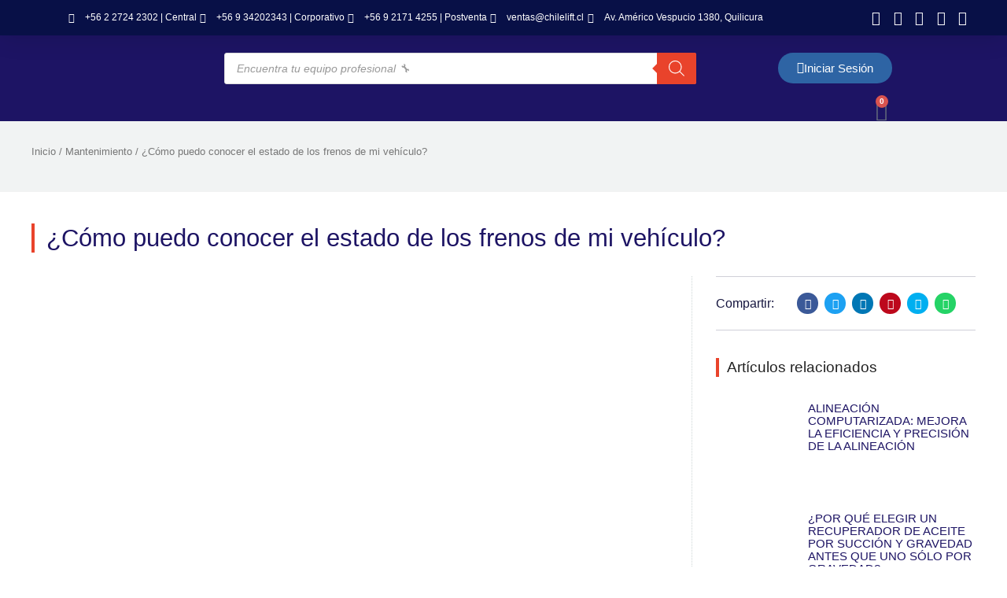

--- FILE ---
content_type: text/html; charset=UTF-8
request_url: https://chilelift.cl/como-puedo-conocer-el-estado-de-los-frenos-de-mi-vehiculo/
body_size: 139710
content:
<!DOCTYPE html>
<html lang="es">
<head>
<meta charset="UTF-8">
<meta name="viewport" content="width=device-width, initial-scale=1">
	 <link rel="profile" href="https://gmpg.org/xfn/11"> 
	 <meta name='robots' content='index, follow, max-image-preview:large, max-snippet:-1, max-video-preview:-1' />
	<style>img:is([sizes="auto" i], [sizes^="auto," i]) { contain-intrinsic-size: 3000px 1500px }</style>
	
	<!-- This site is optimized with the Yoast SEO plugin v25.5 - https://yoast.com/wordpress/plugins/seo/ -->
	<title>¿Cómo puedo conocer el estado de los frenos de mi vehículo? - Chilelift</title><link rel="preload" data-rocket-preload as="style" href="https://fonts.googleapis.com/css?family=Poppins%3A600&#038;display=swap" /><link rel="stylesheet" href="https://fonts.googleapis.com/css?family=Poppins%3A600&#038;display=swap" media="print" onload="this.media='all'" /><noscript><link rel="stylesheet" href="https://fonts.googleapis.com/css?family=Poppins%3A600&#038;display=swap" /></noscript>
	<link rel="canonical" href="https://chilelift.cl/como-puedo-conocer-el-estado-de-los-frenos-de-mi-vehiculo/" />
	<meta property="og:locale" content="es_ES" />
	<meta property="og:type" content="article" />
	<meta property="og:title" content="¿Cómo puedo conocer el estado de los frenos de mi vehículo? - Chilelift" />
	<meta property="og:description" content="Mantener su sistema de frenos en buen estado de funcionamiento es probablemente lo más importante en la seguridad del automóvil, ya que afecta no solo al conductor y los pasajeros, sino también a otros vehículos y transeúntes. Por ello, es necesario asegurarse de que los frenos estén siempre en las mejores condiciones y funcionen con precisión en cualquier situación de conducción, ya sea en carreteras difíciles, sencillas, suaves o en atascos; en este último caso debemos extremar las precauciones. Como todas las partes de [&hellip;]" />
	<meta property="og:url" content="https://chilelift.cl/como-puedo-conocer-el-estado-de-los-frenos-de-mi-vehiculo/" />
	<meta property="og:site_name" content="Chilelift" />
	<meta property="article:publisher" content="https://www.facebook.com/Chilelift" />
	<meta property="article:published_time" content="2022-09-27T13:05:59+00:00" />
	<meta property="article:modified_time" content="2022-09-27T16:18:20+00:00" />
	<meta property="og:image" content="https://chilelift.cl/wp-content/uploads/2022/09/mechanic-changing-brake-discs-in-car-service-scaled.jpg" />
	<meta property="og:image:width" content="2560" />
	<meta property="og:image:height" content="1706" />
	<meta property="og:image:type" content="image/jpeg" />
	<meta name="author" content="ChileLift" />
	<meta name="twitter:card" content="summary_large_image" />
	<meta name="twitter:label1" content="Escrito por" />
	<meta name="twitter:data1" content="ChileLift" />
	<meta name="twitter:label2" content="Tiempo de lectura" />
	<meta name="twitter:data2" content="3 minutos" />
	<script type="application/ld+json" class="yoast-schema-graph">{"@context":"https://schema.org","@graph":[{"@type":"Article","@id":"https://chilelift.cl/como-puedo-conocer-el-estado-de-los-frenos-de-mi-vehiculo/#article","isPartOf":{"@id":"https://chilelift.cl/como-puedo-conocer-el-estado-de-los-frenos-de-mi-vehiculo/"},"author":{"name":"ChileLift","@id":"https://chilelift.cl/#/schema/person/11176136895e870ed34d24edc185d076"},"headline":"¿Cómo puedo conocer el estado de los frenos de mi vehículo?","datePublished":"2022-09-27T13:05:59+00:00","dateModified":"2022-09-27T16:18:20+00:00","mainEntityOfPage":{"@id":"https://chilelift.cl/como-puedo-conocer-el-estado-de-los-frenos-de-mi-vehiculo/"},"wordCount":664,"publisher":{"@id":"https://chilelift.cl/#organization"},"image":{"@id":"https://chilelift.cl/como-puedo-conocer-el-estado-de-los-frenos-de-mi-vehiculo/#primaryimage"},"thumbnailUrl":"https://chilelift.cl/wp-content/uploads/2022/09/mechanic-changing-brake-discs-in-car-service-scaled.jpg","articleSection":["Mantenimiento"],"inLanguage":"es"},{"@type":"WebPage","@id":"https://chilelift.cl/como-puedo-conocer-el-estado-de-los-frenos-de-mi-vehiculo/","url":"https://chilelift.cl/como-puedo-conocer-el-estado-de-los-frenos-de-mi-vehiculo/","name":"¿Cómo puedo conocer el estado de los frenos de mi vehículo? - Chilelift","isPartOf":{"@id":"https://chilelift.cl/#website"},"primaryImageOfPage":{"@id":"https://chilelift.cl/como-puedo-conocer-el-estado-de-los-frenos-de-mi-vehiculo/#primaryimage"},"image":{"@id":"https://chilelift.cl/como-puedo-conocer-el-estado-de-los-frenos-de-mi-vehiculo/#primaryimage"},"thumbnailUrl":"https://chilelift.cl/wp-content/uploads/2022/09/mechanic-changing-brake-discs-in-car-service-scaled.jpg","datePublished":"2022-09-27T13:05:59+00:00","dateModified":"2022-09-27T16:18:20+00:00","breadcrumb":{"@id":"https://chilelift.cl/como-puedo-conocer-el-estado-de-los-frenos-de-mi-vehiculo/#breadcrumb"},"inLanguage":"es","potentialAction":[{"@type":"ReadAction","target":["https://chilelift.cl/como-puedo-conocer-el-estado-de-los-frenos-de-mi-vehiculo/"]}]},{"@type":"ImageObject","inLanguage":"es","@id":"https://chilelift.cl/como-puedo-conocer-el-estado-de-los-frenos-de-mi-vehiculo/#primaryimage","url":"https://chilelift.cl/wp-content/uploads/2022/09/mechanic-changing-brake-discs-in-car-service-scaled.jpg","contentUrl":"https://chilelift.cl/wp-content/uploads/2022/09/mechanic-changing-brake-discs-in-car-service-scaled.jpg","width":2560,"height":1706},{"@type":"BreadcrumbList","@id":"https://chilelift.cl/como-puedo-conocer-el-estado-de-los-frenos-de-mi-vehiculo/#breadcrumb","itemListElement":[{"@type":"ListItem","position":1,"name":"Portada","item":"https://chilelift.cl/"},{"@type":"ListItem","position":2,"name":"Blog","item":"https://chilelift.cl/blog/"},{"@type":"ListItem","position":3,"name":"¿Cómo puedo conocer el estado de los frenos de mi vehículo?"}]},{"@type":"WebSite","@id":"https://chilelift.cl/#website","url":"https://chilelift.cl/","name":"Chilelift","description":"Soluciones Tecnológicas Automotrices","publisher":{"@id":"https://chilelift.cl/#organization"},"potentialAction":[{"@type":"SearchAction","target":{"@type":"EntryPoint","urlTemplate":"https://chilelift.cl/?s={search_term_string}"},"query-input":{"@type":"PropertyValueSpecification","valueRequired":true,"valueName":"search_term_string"}}],"inLanguage":"es"},{"@type":"Organization","@id":"https://chilelift.cl/#organization","name":"Chilelift","url":"https://chilelift.cl/","logo":{"@type":"ImageObject","inLanguage":"es","@id":"https://chilelift.cl/#/schema/logo/image/","url":"https://chilelift.cl/wp-content/uploads/2020/11/logofooter.png","contentUrl":"https://chilelift.cl/wp-content/uploads/2020/11/logofooter.png","width":180,"height":31,"caption":"Chilelift"},"image":{"@id":"https://chilelift.cl/#/schema/logo/image/"},"sameAs":["https://www.facebook.com/Chilelift","https://www.instagram.com/chilelift.cl/","https://www.youtube.com/c/ChileliftLimitada"]},{"@type":"Person","@id":"https://chilelift.cl/#/schema/person/11176136895e870ed34d24edc185d076","name":"ChileLift","image":{"@type":"ImageObject","inLanguage":"es","@id":"https://chilelift.cl/#/schema/person/image/","url":"https://secure.gravatar.com/avatar/4e9dcdd572d787f2350bea2621f0fa32?s=96&d=mm&r=g","contentUrl":"https://secure.gravatar.com/avatar/4e9dcdd572d787f2350bea2621f0fa32?s=96&d=mm&r=g","caption":"ChileLift"},"sameAs":["https://chilelift.cl"],"url":"https://chilelift.cl/author/administrador/"}]}</script>
	<!-- / Yoast SEO plugin. -->


<link rel='dns-prefetch' href='//js.hs-scripts.com' />
<link rel='dns-prefetch' href='//www.googletagmanager.com' />
<link rel='dns-prefetch' href='//fonts.googleapis.com' />
<link href='https://fonts.gstatic.com' crossorigin rel='preconnect' />
<link rel="alternate" type="application/rss+xml" title="Chilelift &raquo; Feed" href="https://chilelift.cl/feed/" />
<link rel='stylesheet' id='astra-theme-css-css' href='https://chilelift.cl/wp-content/themes/astra/assets/css/minified/main.min.css?ver=4.6.14' media='all' />
<style id='astra-theme-css-inline-css'>
:root{--ast-post-nav-space:0;--ast-container-default-xlg-padding:3em;--ast-container-default-lg-padding:3em;--ast-container-default-slg-padding:2em;--ast-container-default-md-padding:3em;--ast-container-default-sm-padding:3em;--ast-container-default-xs-padding:2.4em;--ast-container-default-xxs-padding:1.8em;--ast-code-block-background:#EEEEEE;--ast-comment-inputs-background:#FAFAFA;--ast-normal-container-width:1200px;--ast-narrow-container-width:750px;--ast-blog-title-font-weight:normal;--ast-blog-meta-weight:inherit;}html{font-size:93.75%;}a{color:#e8432a;}a:hover,a:focus{color:var(--ast-global-color-1);}body,button,input,select,textarea,.ast-button,.ast-custom-button{font-family:-apple-system,BlinkMacSystemFont,Segoe UI,Roboto,Oxygen-Sans,Ubuntu,Cantarell,Helvetica Neue,sans-serif;font-weight:inherit;font-size:15px;font-size:1rem;line-height:var(--ast-body-line-height,1.65em);}blockquote{color:var(--ast-global-color-3);}h1,.entry-content h1,h2,.entry-content h2,h3,.entry-content h3,h4,.entry-content h4,h5,.entry-content h5,h6,.entry-content h6,.site-title,.site-title a{font-weight:600;}.site-title{font-size:35px;font-size:2.3333333333333rem;display:block;}header .custom-logo-link img{max-width:128px;}.astra-logo-svg{width:128px;}.site-header .site-description{font-size:15px;font-size:1rem;display:none;}.entry-title{font-size:26px;font-size:1.7333333333333rem;}.archive .ast-article-post .ast-article-inner,.blog .ast-article-post .ast-article-inner,.archive .ast-article-post .ast-article-inner:hover,.blog .ast-article-post .ast-article-inner:hover{overflow:hidden;}h1,.entry-content h1{font-size:40px;font-size:2.6666666666667rem;font-weight:600;line-height:1.4em;}h2,.entry-content h2{font-size:32px;font-size:2.1333333333333rem;font-weight:600;line-height:1.3em;}h3,.entry-content h3{font-size:26px;font-size:1.7333333333333rem;font-weight:600;line-height:1.3em;}h4,.entry-content h4{font-size:24px;font-size:1.6rem;line-height:1.2em;font-weight:600;}h5,.entry-content h5{font-size:20px;font-size:1.3333333333333rem;line-height:1.2em;font-weight:600;}h6,.entry-content h6{font-size:16px;font-size:1.0666666666667rem;line-height:1.25em;font-weight:600;}::selection{background-color:#1e73be;color:#ffffff;}body,h1,.entry-title a,.entry-content h1,h2,.entry-content h2,h3,.entry-content h3,h4,.entry-content h4,h5,.entry-content h5,h6,.entry-content h6{color:var(--ast-global-color-3);}.tagcloud a:hover,.tagcloud a:focus,.tagcloud a.current-item{color:#ffffff;border-color:#e8432a;background-color:#e8432a;}input:focus,input[type="text"]:focus,input[type="email"]:focus,input[type="url"]:focus,input[type="password"]:focus,input[type="reset"]:focus,input[type="search"]:focus,textarea:focus{border-color:#e8432a;}input[type="radio"]:checked,input[type=reset],input[type="checkbox"]:checked,input[type="checkbox"]:hover:checked,input[type="checkbox"]:focus:checked,input[type=range]::-webkit-slider-thumb{border-color:#e8432a;background-color:#e8432a;box-shadow:none;}.site-footer a:hover + .post-count,.site-footer a:focus + .post-count{background:#e8432a;border-color:#e8432a;}.single .nav-links .nav-previous,.single .nav-links .nav-next{color:#e8432a;}.entry-meta,.entry-meta *{line-height:1.45;color:#e8432a;}.entry-meta a:not(.ast-button):hover,.entry-meta a:not(.ast-button):hover *,.entry-meta a:not(.ast-button):focus,.entry-meta a:not(.ast-button):focus *,.page-links > .page-link,.page-links .page-link:hover,.post-navigation a:hover{color:var(--ast-global-color-1);}#cat option,.secondary .calendar_wrap thead a,.secondary .calendar_wrap thead a:visited{color:#e8432a;}.secondary .calendar_wrap #today,.ast-progress-val span{background:#e8432a;}.secondary a:hover + .post-count,.secondary a:focus + .post-count{background:#e8432a;border-color:#e8432a;}.calendar_wrap #today > a{color:#ffffff;}.page-links .page-link,.single .post-navigation a{color:#e8432a;}.ast-search-menu-icon .search-form button.search-submit{padding:0 4px;}.ast-search-menu-icon form.search-form{padding-right:0;}.ast-search-menu-icon.slide-search input.search-field{width:0;}.ast-header-search .ast-search-menu-icon.ast-dropdown-active .search-form,.ast-header-search .ast-search-menu-icon.ast-dropdown-active .search-field:focus{transition:all 0.2s;}.search-form input.search-field:focus{outline:none;}.ast-archive-title{color:var(--ast-global-color-2);}.widget-title,.widget .wp-block-heading{font-size:21px;font-size:1.4rem;color:var(--ast-global-color-2);}.ast-single-post .entry-content a,.ast-comment-content a:not(.ast-comment-edit-reply-wrap a){text-decoration:underline;}.ast-single-post .wp-block-button .wp-block-button__link,.ast-single-post .elementor-button-wrapper .elementor-button,.ast-single-post .entry-content .uagb-tab a,.ast-single-post .entry-content .uagb-ifb-cta a,.ast-single-post .entry-content .wp-block-uagb-buttons a,.ast-single-post .entry-content .uabb-module-content a,.ast-single-post .entry-content .uagb-post-grid a,.ast-single-post .entry-content .uagb-timeline a,.ast-single-post .entry-content .uagb-toc__wrap a,.ast-single-post .entry-content .uagb-taxomony-box a,.ast-single-post .entry-content .woocommerce a,.entry-content .wp-block-latest-posts > li > a,.ast-single-post .entry-content .wp-block-file__button,li.ast-post-filter-single,.ast-single-post .wp-block-buttons .wp-block-button.is-style-outline .wp-block-button__link,.ast-single-post .ast-comment-content .comment-reply-link,.ast-single-post .ast-comment-content .comment-edit-link,.entry-content [CLASS*="wc-block"] .wc-block-components-button,.entry-content [CLASS*="wc-block"] .wc-block-components-totals-coupon-link,.entry-content [CLASS*="wc-block"] .wc-block-components-product-name{text-decoration:none;}.ast-search-menu-icon.slide-search a:focus-visible:focus-visible,.astra-search-icon:focus-visible,#close:focus-visible,a:focus-visible,.ast-menu-toggle:focus-visible,.site .skip-link:focus-visible,.wp-block-loginout input:focus-visible,.wp-block-search.wp-block-search__button-inside .wp-block-search__inside-wrapper,.ast-header-navigation-arrow:focus-visible,.woocommerce .wc-proceed-to-checkout > .checkout-button:focus-visible,.woocommerce .woocommerce-MyAccount-navigation ul li a:focus-visible,.ast-orders-table__row .ast-orders-table__cell:focus-visible,.woocommerce .woocommerce-order-details .order-again > .button:focus-visible,.woocommerce .woocommerce-message a.button.wc-forward:focus-visible,.woocommerce #minus_qty:focus-visible,.woocommerce #plus_qty:focus-visible,a#ast-apply-coupon:focus-visible,.woocommerce .woocommerce-info a:focus-visible,.woocommerce .astra-shop-summary-wrap a:focus-visible,.woocommerce a.wc-forward:focus-visible,#ast-apply-coupon:focus-visible,.woocommerce-js .woocommerce-mini-cart-item a.remove:focus-visible,#close:focus-visible,.button.search-submit:focus-visible,#search_submit:focus,.normal-search:focus-visible,.ast-header-account-wrap:focus-visible{outline-style:dotted;outline-color:inherit;outline-width:thin;}input:focus,input[type="text"]:focus,input[type="email"]:focus,input[type="url"]:focus,input[type="password"]:focus,input[type="reset"]:focus,input[type="search"]:focus,input[type="number"]:focus,textarea:focus,.wp-block-search__input:focus,[data-section="section-header-mobile-trigger"] .ast-button-wrap .ast-mobile-menu-trigger-minimal:focus,.ast-mobile-popup-drawer.active .menu-toggle-close:focus,.woocommerce-ordering select.orderby:focus,#ast-scroll-top:focus,#coupon_code:focus,.woocommerce-page #comment:focus,.woocommerce #reviews #respond input#submit:focus,.woocommerce a.add_to_cart_button:focus,.woocommerce .button.single_add_to_cart_button:focus,.woocommerce .woocommerce-cart-form button:focus,.woocommerce .woocommerce-cart-form__cart-item .quantity .qty:focus,.woocommerce .woocommerce-billing-fields .woocommerce-billing-fields__field-wrapper .woocommerce-input-wrapper > .input-text:focus,.woocommerce #order_comments:focus,.woocommerce #place_order:focus,.woocommerce .woocommerce-address-fields .woocommerce-address-fields__field-wrapper .woocommerce-input-wrapper > .input-text:focus,.woocommerce .woocommerce-MyAccount-content form button:focus,.woocommerce .woocommerce-MyAccount-content .woocommerce-EditAccountForm .woocommerce-form-row .woocommerce-Input.input-text:focus,.woocommerce .ast-woocommerce-container .woocommerce-pagination ul.page-numbers li a:focus,body #content .woocommerce form .form-row .select2-container--default .select2-selection--single:focus,#ast-coupon-code:focus,.woocommerce.woocommerce-js .quantity input[type=number]:focus,.woocommerce-js .woocommerce-mini-cart-item .quantity input[type=number]:focus,.woocommerce p#ast-coupon-trigger:focus{border-style:dotted;border-color:inherit;border-width:thin;}input{outline:none;}.woocommerce-js input[type=text]:focus,.woocommerce-js input[type=email]:focus,.woocommerce-js textarea:focus,input[type=number]:focus,.comments-area textarea#comment:focus,.comments-area textarea#comment:active,.comments-area .ast-comment-formwrap input[type="text"]:focus,.comments-area .ast-comment-formwrap input[type="text"]:active{outline-style:disable;outline-color:inherit;outline-width:thin;}.ast-logo-title-inline .site-logo-img{padding-right:1em;}.site-logo-img img{ transition:all 0.2s linear;}body .ast-oembed-container *{position:absolute;top:0;width:100%;height:100%;left:0;}body .wp-block-embed-pocket-casts .ast-oembed-container *{position:unset;}.ast-single-post-featured-section + article {margin-top: 2em;}.site-content .ast-single-post-featured-section img {width: 100%;overflow: hidden;object-fit: cover;}.site > .ast-single-related-posts-container {margin-top: 0;}@media (min-width: 922px) {.ast-desktop .ast-container--narrow {max-width: var(--ast-narrow-container-width);margin: 0 auto;}}.ast-page-builder-template .hentry {margin: 0;}.ast-page-builder-template .site-content > .ast-container {max-width: 100%;padding: 0;}.ast-page-builder-template .site .site-content #primary {padding: 0;margin: 0;}.ast-page-builder-template .no-results {text-align: center;margin: 4em auto;}.ast-page-builder-template .ast-pagination {padding: 2em;}.ast-page-builder-template .entry-header.ast-no-title.ast-no-thumbnail {margin-top: 0;}.ast-page-builder-template .entry-header.ast-header-without-markup {margin-top: 0;margin-bottom: 0;}.ast-page-builder-template .entry-header.ast-no-title.ast-no-meta {margin-bottom: 0;}.ast-page-builder-template.single .post-navigation {padding-bottom: 2em;}.ast-page-builder-template.single-post .site-content > .ast-container {max-width: 100%;}.ast-page-builder-template .entry-header {margin-top: 2em;margin-left: auto;margin-right: auto;}.ast-page-builder-template .ast-archive-description {margin: 2em auto 0;padding-left: 20px;padding-right: 20px;}.ast-page-builder-template .ast-row {margin-left: 0;margin-right: 0;}.single.ast-page-builder-template .entry-header + .entry-content,.single.ast-page-builder-template .ast-single-entry-banner + .site-content article .entry-content {margin-bottom: 2em;}@media(min-width: 921px) {.ast-page-builder-template.archive.ast-right-sidebar .ast-row article,.ast-page-builder-template.archive.ast-left-sidebar .ast-row article {padding-left: 0;padding-right: 0;}}@media (max-width:921.9px){#ast-desktop-header{display:none;}}@media (min-width:922px){#ast-mobile-header{display:none;}}@media( max-width: 420px ) {.single .nav-links .nav-previous,.single .nav-links .nav-next {width: 100%;text-align: center;}}.wp-block-buttons.aligncenter{justify-content:center;}@media (max-width:921px){.ast-theme-transparent-header #primary,.ast-theme-transparent-header #secondary{padding:0;}}.ast-plain-container.ast-no-sidebar #primary{margin-top:0;margin-bottom:0;}@media (min-width:1200px){.ast-plain-container.ast-no-sidebar #primary{margin-top:60px;margin-bottom:60px;}}.wp-block-button.is-style-outline .wp-block-button__link{border-color:#1e73be;}div.wp-block-button.is-style-outline > .wp-block-button__link:not(.has-text-color),div.wp-block-button.wp-block-button__link.is-style-outline:not(.has-text-color){color:#1e73be;}.wp-block-button.is-style-outline .wp-block-button__link:hover,.wp-block-buttons .wp-block-button.is-style-outline .wp-block-button__link:focus,.wp-block-buttons .wp-block-button.is-style-outline > .wp-block-button__link:not(.has-text-color):hover,.wp-block-buttons .wp-block-button.wp-block-button__link.is-style-outline:not(.has-text-color):hover{color:#ffffff;background-color:var(--ast-global-color-1);border-color:var(--ast-global-color-1);}.post-page-numbers.current .page-link,.ast-pagination .page-numbers.current{color:#ffffff;border-color:#1e73be;background-color:#1e73be;}.wp-block-button.is-style-outline .wp-block-button__link.wp-element-button,.ast-outline-button{border-color:#1e73be;font-family:inherit;font-weight:inherit;line-height:1em;}.wp-block-buttons .wp-block-button.is-style-outline > .wp-block-button__link:not(.has-text-color),.wp-block-buttons .wp-block-button.wp-block-button__link.is-style-outline:not(.has-text-color),.ast-outline-button{color:#1e73be;}.wp-block-button.is-style-outline .wp-block-button__link:hover,.wp-block-buttons .wp-block-button.is-style-outline .wp-block-button__link:focus,.wp-block-buttons .wp-block-button.is-style-outline > .wp-block-button__link:not(.has-text-color):hover,.wp-block-buttons .wp-block-button.wp-block-button__link.is-style-outline:not(.has-text-color):hover,.ast-outline-button:hover,.ast-outline-button:focus,.wp-block-uagb-buttons-child .uagb-buttons-repeater.ast-outline-button:hover,.wp-block-uagb-buttons-child .uagb-buttons-repeater.ast-outline-button:focus{color:#ffffff;background-color:var(--ast-global-color-1);border-color:var(--ast-global-color-1);}.entry-content[ast-blocks-layout] > figure{margin-bottom:1em;}h1.widget-title{font-weight:600;}h2.widget-title{font-weight:600;}h3.widget-title{font-weight:600;}#page{display:flex;flex-direction:column;min-height:100vh;}.ast-404-layout-1 h1.page-title{color:var(--ast-global-color-2);}.single .post-navigation a{line-height:1em;height:inherit;}.error-404 .page-sub-title{font-size:1.5rem;font-weight:inherit;}.search .site-content .content-area .search-form{margin-bottom:0;}#page .site-content{flex-grow:1;}.widget{margin-bottom:1.25em;}#secondary li{line-height:1.5em;}#secondary .wp-block-group h2{margin-bottom:0.7em;}#secondary h2{font-size:1.7rem;}.ast-separate-container .ast-article-post,.ast-separate-container .ast-article-single,.ast-separate-container .comment-respond{padding:3em;}.ast-separate-container .ast-article-single .ast-article-single{padding:0;}.ast-article-single .wp-block-post-template-is-layout-grid{padding-left:0;}.ast-separate-container .comments-title,.ast-narrow-container .comments-title{padding:1.5em 2em;}.ast-page-builder-template .comment-form-textarea,.ast-comment-formwrap .ast-grid-common-col{padding:0;}.ast-comment-formwrap{padding:0;display:inline-flex;column-gap:20px;width:100%;margin-left:0;margin-right:0;}.comments-area textarea#comment:focus,.comments-area textarea#comment:active,.comments-area .ast-comment-formwrap input[type="text"]:focus,.comments-area .ast-comment-formwrap input[type="text"]:active {box-shadow:none;outline:none;}.archive.ast-page-builder-template .entry-header{margin-top:2em;}.ast-page-builder-template .ast-comment-formwrap{width:100%;}.entry-title{margin-bottom:0.5em;}.ast-archive-description p{font-size:inherit;font-weight:inherit;line-height:inherit;}.ast-separate-container .ast-comment-list li.depth-1,.hentry{margin-bottom:2em;}@media (min-width:921px){.ast-left-sidebar.ast-page-builder-template #secondary,.archive.ast-right-sidebar.ast-page-builder-template .site-main{padding-left:20px;padding-right:20px;}}@media (max-width:544px){.ast-comment-formwrap.ast-row{column-gap:10px;display:inline-block;}#ast-commentform .ast-grid-common-col{position:relative;width:100%;}}@media (min-width:1201px){.ast-separate-container .ast-article-post,.ast-separate-container .ast-article-single,.ast-separate-container .ast-author-box,.ast-separate-container .ast-404-layout-1,.ast-separate-container .no-results{padding:3em;}}@media (max-width:921px){.ast-separate-container #primary,.ast-separate-container #secondary{padding:1.5em 0;}#primary,#secondary{padding:1.5em 0;margin:0;}.ast-left-sidebar #content > .ast-container{display:flex;flex-direction:column-reverse;width:100%;}}@media (min-width:922px){.ast-separate-container.ast-right-sidebar #primary,.ast-separate-container.ast-left-sidebar #primary{border:0;}.search-no-results.ast-separate-container #primary{margin-bottom:4em;}}.wp-block-button .wp-block-button__link{color:#ffffff;}.wp-block-button .wp-block-button__link:hover,.wp-block-button .wp-block-button__link:focus{color:#ffffff;background-color:var(--ast-global-color-1);border-color:var(--ast-global-color-1);}.elementor-widget-heading h1.elementor-heading-title{line-height:1.4em;}.elementor-widget-heading h2.elementor-heading-title{line-height:1.3em;}.elementor-widget-heading h3.elementor-heading-title{line-height:1.3em;}.elementor-widget-heading h4.elementor-heading-title{line-height:1.2em;}.elementor-widget-heading h5.elementor-heading-title{line-height:1.2em;}.elementor-widget-heading h6.elementor-heading-title{line-height:1.25em;}.wp-block-button .wp-block-button__link,.wp-block-search .wp-block-search__button,body .wp-block-file .wp-block-file__button{border-color:#1e73be;background-color:#1e73be;color:#ffffff;font-family:inherit;font-weight:inherit;line-height:1em;padding-top:15px;padding-right:30px;padding-bottom:15px;padding-left:30px;}@media (max-width:921px){.wp-block-button .wp-block-button__link,.wp-block-search .wp-block-search__button,body .wp-block-file .wp-block-file__button{padding-top:14px;padding-right:28px;padding-bottom:14px;padding-left:28px;}}@media (max-width:544px){.wp-block-button .wp-block-button__link,.wp-block-search .wp-block-search__button,body .wp-block-file .wp-block-file__button{padding-top:12px;padding-right:24px;padding-bottom:12px;padding-left:24px;}}.menu-toggle,button,.ast-button,.ast-custom-button,.button,input#submit,input[type="button"],input[type="submit"],input[type="reset"],form[CLASS*="wp-block-search__"].wp-block-search .wp-block-search__inside-wrapper .wp-block-search__button,body .wp-block-file .wp-block-file__button,.search .search-submit{border-style:solid;border-top-width:0;border-right-width:0;border-left-width:0;border-bottom-width:0;color:#ffffff;border-color:#1e73be;background-color:#1e73be;padding-top:15px;padding-right:30px;padding-bottom:15px;padding-left:30px;font-family:inherit;font-weight:inherit;line-height:1em;}button:focus,.menu-toggle:hover,button:hover,.ast-button:hover,.ast-custom-button:hover .button:hover,.ast-custom-button:hover ,input[type=reset]:hover,input[type=reset]:focus,input#submit:hover,input#submit:focus,input[type="button"]:hover,input[type="button"]:focus,input[type="submit"]:hover,input[type="submit"]:focus,form[CLASS*="wp-block-search__"].wp-block-search .wp-block-search__inside-wrapper .wp-block-search__button:hover,form[CLASS*="wp-block-search__"].wp-block-search .wp-block-search__inside-wrapper .wp-block-search__button:focus,body .wp-block-file .wp-block-file__button:hover,body .wp-block-file .wp-block-file__button:focus{color:#ffffff;background-color:var(--ast-global-color-1);border-color:var(--ast-global-color-1);}form[CLASS*="wp-block-search__"].wp-block-search .wp-block-search__inside-wrapper .wp-block-search__button.has-icon{padding-top:calc(15px - 3px);padding-right:calc(30px - 3px);padding-bottom:calc(15px - 3px);padding-left:calc(30px - 3px);}@media (max-width:921px){.menu-toggle,button,.ast-button,.ast-custom-button,.button,input#submit,input[type="button"],input[type="submit"],input[type="reset"],form[CLASS*="wp-block-search__"].wp-block-search .wp-block-search__inside-wrapper .wp-block-search__button,body .wp-block-file .wp-block-file__button,.search .search-submit{padding-top:14px;padding-right:28px;padding-bottom:14px;padding-left:28px;}}@media (max-width:544px){.menu-toggle,button,.ast-button,.ast-custom-button,.button,input#submit,input[type="button"],input[type="submit"],input[type="reset"],form[CLASS*="wp-block-search__"].wp-block-search .wp-block-search__inside-wrapper .wp-block-search__button,body .wp-block-file .wp-block-file__button,.search .search-submit{padding-top:12px;padding-right:24px;padding-bottom:12px;padding-left:24px;}}@media (max-width:921px){.ast-mobile-header-stack .main-header-bar .ast-search-menu-icon{display:inline-block;}.ast-header-break-point.ast-header-custom-item-outside .ast-mobile-header-stack .main-header-bar .ast-search-icon{margin:0;}.ast-comment-avatar-wrap img{max-width:2.5em;}.ast-comment-meta{padding:0 1.8888em 1.3333em;}.ast-separate-container .ast-comment-list li.depth-1{padding:1.5em 2.14em;}.ast-separate-container .comment-respond{padding:2em 2.14em;}}@media (min-width:544px){.ast-container{max-width:100%;}}@media (max-width:544px){.ast-separate-container .ast-article-post,.ast-separate-container .ast-article-single,.ast-separate-container .comments-title,.ast-separate-container .ast-archive-description{padding:1.5em 1em;}.ast-separate-container #content .ast-container{padding-left:0.54em;padding-right:0.54em;}.ast-separate-container .ast-comment-list .bypostauthor{padding:.5em;}.ast-search-menu-icon.ast-dropdown-active .search-field{width:170px;}}.ast-separate-container{background-color:var(--ast-global-color-4);;}@media (max-width:921px){.site-title{display:block;}.site-header .site-description{display:none;}h1,.entry-content h1{font-size:30px;}h2,.entry-content h2{font-size:25px;}h3,.entry-content h3{font-size:20px;}.astra-logo-svg{width:120px;}header .custom-logo-link img,.ast-header-break-point .site-logo-img .custom-mobile-logo-link img{max-width:120px;}}@media (max-width:544px){.site-title{display:block;}.site-header .site-description{display:none;}h1,.entry-content h1{font-size:30px;}h2,.entry-content h2{font-size:25px;}h3,.entry-content h3{font-size:20px;}header .custom-logo-link img,.ast-header-break-point .site-branding img,.ast-header-break-point .custom-logo-link img{max-width:100px;}.astra-logo-svg{width:100px;}.ast-header-break-point .site-logo-img .custom-mobile-logo-link img{max-width:100px;}}@media (max-width:921px){html{font-size:85.5%;}}@media (max-width:544px){html{font-size:85.5%;}}@media (min-width:922px){.ast-container{max-width:1240px;}}@media (min-width:922px){.site-content .ast-container{display:flex;}}@media (max-width:921px){.site-content .ast-container{flex-direction:column;}}@media (min-width:922px){.main-header-menu .sub-menu .menu-item.ast-left-align-sub-menu:hover > .sub-menu,.main-header-menu .sub-menu .menu-item.ast-left-align-sub-menu.focus > .sub-menu{margin-left:-0px;}}.site .comments-area{padding-bottom:3em;}.wp-block-file {display: flex;align-items: center;flex-wrap: wrap;justify-content: space-between;}.wp-block-pullquote {border: none;}.wp-block-pullquote blockquote::before {content: "\201D";font-family: "Helvetica",sans-serif;display: flex;transform: rotate( 180deg );font-size: 6rem;font-style: normal;line-height: 1;font-weight: bold;align-items: center;justify-content: center;}.has-text-align-right > blockquote::before {justify-content: flex-start;}.has-text-align-left > blockquote::before {justify-content: flex-end;}figure.wp-block-pullquote.is-style-solid-color blockquote {max-width: 100%;text-align: inherit;}html body {--wp--custom--ast-default-block-top-padding: 3em;--wp--custom--ast-default-block-right-padding: 3em;--wp--custom--ast-default-block-bottom-padding: 3em;--wp--custom--ast-default-block-left-padding: 3em;--wp--custom--ast-container-width: 1200px;--wp--custom--ast-content-width-size: 1200px;--wp--custom--ast-wide-width-size: calc(1200px + var(--wp--custom--ast-default-block-left-padding) + var(--wp--custom--ast-default-block-right-padding));}.ast-narrow-container {--wp--custom--ast-content-width-size: 750px;--wp--custom--ast-wide-width-size: 750px;}@media(max-width: 921px) {html body {--wp--custom--ast-default-block-top-padding: 3em;--wp--custom--ast-default-block-right-padding: 2em;--wp--custom--ast-default-block-bottom-padding: 3em;--wp--custom--ast-default-block-left-padding: 2em;}}@media(max-width: 544px) {html body {--wp--custom--ast-default-block-top-padding: 3em;--wp--custom--ast-default-block-right-padding: 1.5em;--wp--custom--ast-default-block-bottom-padding: 3em;--wp--custom--ast-default-block-left-padding: 1.5em;}}.entry-content > .wp-block-group,.entry-content > .wp-block-cover,.entry-content > .wp-block-columns {padding-top: var(--wp--custom--ast-default-block-top-padding);padding-right: var(--wp--custom--ast-default-block-right-padding);padding-bottom: var(--wp--custom--ast-default-block-bottom-padding);padding-left: var(--wp--custom--ast-default-block-left-padding);}.ast-plain-container.ast-no-sidebar .entry-content > .alignfull,.ast-page-builder-template .ast-no-sidebar .entry-content > .alignfull {margin-left: calc( -50vw + 50%);margin-right: calc( -50vw + 50%);max-width: 100vw;width: 100vw;}.ast-plain-container.ast-no-sidebar .entry-content .alignfull .alignfull,.ast-page-builder-template.ast-no-sidebar .entry-content .alignfull .alignfull,.ast-plain-container.ast-no-sidebar .entry-content .alignfull .alignwide,.ast-page-builder-template.ast-no-sidebar .entry-content .alignfull .alignwide,.ast-plain-container.ast-no-sidebar .entry-content .alignwide .alignfull,.ast-page-builder-template.ast-no-sidebar .entry-content .alignwide .alignfull,.ast-plain-container.ast-no-sidebar .entry-content .alignwide .alignwide,.ast-page-builder-template.ast-no-sidebar .entry-content .alignwide .alignwide,.ast-plain-container.ast-no-sidebar .entry-content .wp-block-column .alignfull,.ast-page-builder-template.ast-no-sidebar .entry-content .wp-block-column .alignfull,.ast-plain-container.ast-no-sidebar .entry-content .wp-block-column .alignwide,.ast-page-builder-template.ast-no-sidebar .entry-content .wp-block-column .alignwide {margin-left: auto;margin-right: auto;width: 100%;}[ast-blocks-layout] .wp-block-separator:not(.is-style-dots) {height: 0;}[ast-blocks-layout] .wp-block-separator {margin: 20px auto;}[ast-blocks-layout] .wp-block-separator:not(.is-style-wide):not(.is-style-dots) {max-width: 100px;}[ast-blocks-layout] .wp-block-separator.has-background {padding: 0;}.entry-content[ast-blocks-layout] > * {max-width: var(--wp--custom--ast-content-width-size);margin-left: auto;margin-right: auto;}.entry-content[ast-blocks-layout] > .alignwide {max-width: var(--wp--custom--ast-wide-width-size);}.entry-content[ast-blocks-layout] .alignfull {max-width: none;}.entry-content .wp-block-columns {margin-bottom: 0;}blockquote {margin: 1.5em;border-color: rgba(0,0,0,0.05);}.wp-block-quote:not(.has-text-align-right):not(.has-text-align-center) {border-left: 5px solid rgba(0,0,0,0.05);}.has-text-align-right > blockquote,blockquote.has-text-align-right {border-right: 5px solid rgba(0,0,0,0.05);}.has-text-align-left > blockquote,blockquote.has-text-align-left {border-left: 5px solid rgba(0,0,0,0.05);}.wp-block-site-tagline,.wp-block-latest-posts .read-more {margin-top: 15px;}.wp-block-loginout p label {display: block;}.wp-block-loginout p:not(.login-remember):not(.login-submit) input {width: 100%;}.wp-block-loginout input:focus {border-color: transparent;}.wp-block-loginout input:focus {outline: thin dotted;}.entry-content .wp-block-media-text .wp-block-media-text__content {padding: 0 0 0 8%;}.entry-content .wp-block-media-text.has-media-on-the-right .wp-block-media-text__content {padding: 0 8% 0 0;}.entry-content .wp-block-media-text.has-background .wp-block-media-text__content {padding: 8%;}.entry-content .wp-block-cover:not([class*="background-color"]) .wp-block-cover__inner-container,.entry-content .wp-block-cover:not([class*="background-color"]) .wp-block-cover-image-text,.entry-content .wp-block-cover:not([class*="background-color"]) .wp-block-cover-text,.entry-content .wp-block-cover-image:not([class*="background-color"]) .wp-block-cover__inner-container,.entry-content .wp-block-cover-image:not([class*="background-color"]) .wp-block-cover-image-text,.entry-content .wp-block-cover-image:not([class*="background-color"]) .wp-block-cover-text {color: var(--ast-global-color-5);}.wp-block-loginout .login-remember input {width: 1.1rem;height: 1.1rem;margin: 0 5px 4px 0;vertical-align: middle;}.wp-block-latest-posts > li > *:first-child,.wp-block-latest-posts:not(.is-grid) > li:first-child {margin-top: 0;}.wp-block-search__inside-wrapper .wp-block-search__input {padding: 0 10px;color: var(--ast-global-color-3);background: var(--ast-global-color-5);border-color: var(--ast-border-color);}.wp-block-latest-posts .read-more {margin-bottom: 1.5em;}.wp-block-search__no-button .wp-block-search__inside-wrapper .wp-block-search__input {padding-top: 5px;padding-bottom: 5px;}.wp-block-latest-posts .wp-block-latest-posts__post-date,.wp-block-latest-posts .wp-block-latest-posts__post-author {font-size: 1rem;}.wp-block-latest-posts > li > *,.wp-block-latest-posts:not(.is-grid) > li {margin-top: 12px;margin-bottom: 12px;}.ast-page-builder-template .entry-content[ast-blocks-layout] > *,.ast-page-builder-template .entry-content[ast-blocks-layout] > .alignfull > * {max-width: none;}.ast-page-builder-template .entry-content[ast-blocks-layout] > .alignwide > * {max-width: var(--wp--custom--ast-wide-width-size);}.ast-page-builder-template .entry-content[ast-blocks-layout] > .inherit-container-width > *,.ast-page-builder-template .entry-content[ast-blocks-layout] > * > *,.entry-content[ast-blocks-layout] > .wp-block-cover .wp-block-cover__inner-container {max-width: var(--wp--custom--ast-content-width-size);margin-left: auto;margin-right: auto;}.entry-content[ast-blocks-layout] .wp-block-cover:not(.alignleft):not(.alignright) {width: auto;}@media(max-width: 1200px) {.ast-separate-container .entry-content > .alignfull,.ast-separate-container .entry-content[ast-blocks-layout] > .alignwide,.ast-plain-container .entry-content[ast-blocks-layout] > .alignwide,.ast-plain-container .entry-content .alignfull {margin-left: calc(-1 * min(var(--ast-container-default-xlg-padding),20px)) ;margin-right: calc(-1 * min(var(--ast-container-default-xlg-padding),20px));}}@media(min-width: 1201px) {.ast-separate-container .entry-content > .alignfull {margin-left: calc(-1 * var(--ast-container-default-xlg-padding) );margin-right: calc(-1 * var(--ast-container-default-xlg-padding) );}.ast-separate-container .entry-content[ast-blocks-layout] > .alignwide,.ast-plain-container .entry-content[ast-blocks-layout] > .alignwide {margin-left: calc(-1 * var(--wp--custom--ast-default-block-left-padding) );margin-right: calc(-1 * var(--wp--custom--ast-default-block-right-padding) );}}@media(min-width: 921px) {.ast-separate-container .entry-content .wp-block-group.alignwide:not(.inherit-container-width) > :where(:not(.alignleft):not(.alignright)),.ast-plain-container .entry-content .wp-block-group.alignwide:not(.inherit-container-width) > :where(:not(.alignleft):not(.alignright)) {max-width: calc( var(--wp--custom--ast-content-width-size) + 80px );}.ast-plain-container.ast-right-sidebar .entry-content[ast-blocks-layout] .alignfull,.ast-plain-container.ast-left-sidebar .entry-content[ast-blocks-layout] .alignfull {margin-left: -60px;margin-right: -60px;}}@media(min-width: 544px) {.entry-content > .alignleft {margin-right: 20px;}.entry-content > .alignright {margin-left: 20px;}}@media (max-width:544px){.wp-block-columns .wp-block-column:not(:last-child){margin-bottom:20px;}.wp-block-latest-posts{margin:0;}}@media( max-width: 600px ) {.entry-content .wp-block-media-text .wp-block-media-text__content,.entry-content .wp-block-media-text.has-media-on-the-right .wp-block-media-text__content {padding: 8% 0 0;}.entry-content .wp-block-media-text.has-background .wp-block-media-text__content {padding: 8%;}}.ast-page-builder-template .entry-header {padding-left: 0;}.ast-narrow-container .site-content .wp-block-uagb-image--align-full .wp-block-uagb-image__figure {max-width: 100%;margin-left: auto;margin-right: auto;}:root .has-ast-global-color-0-color{color:var(--ast-global-color-0);}:root .has-ast-global-color-0-background-color{background-color:var(--ast-global-color-0);}:root .wp-block-button .has-ast-global-color-0-color{color:var(--ast-global-color-0);}:root .wp-block-button .has-ast-global-color-0-background-color{background-color:var(--ast-global-color-0);}:root .has-ast-global-color-1-color{color:var(--ast-global-color-1);}:root .has-ast-global-color-1-background-color{background-color:var(--ast-global-color-1);}:root .wp-block-button .has-ast-global-color-1-color{color:var(--ast-global-color-1);}:root .wp-block-button .has-ast-global-color-1-background-color{background-color:var(--ast-global-color-1);}:root .has-ast-global-color-2-color{color:var(--ast-global-color-2);}:root .has-ast-global-color-2-background-color{background-color:var(--ast-global-color-2);}:root .wp-block-button .has-ast-global-color-2-color{color:var(--ast-global-color-2);}:root .wp-block-button .has-ast-global-color-2-background-color{background-color:var(--ast-global-color-2);}:root .has-ast-global-color-3-color{color:var(--ast-global-color-3);}:root .has-ast-global-color-3-background-color{background-color:var(--ast-global-color-3);}:root .wp-block-button .has-ast-global-color-3-color{color:var(--ast-global-color-3);}:root .wp-block-button .has-ast-global-color-3-background-color{background-color:var(--ast-global-color-3);}:root .has-ast-global-color-4-color{color:var(--ast-global-color-4);}:root .has-ast-global-color-4-background-color{background-color:var(--ast-global-color-4);}:root .wp-block-button .has-ast-global-color-4-color{color:var(--ast-global-color-4);}:root .wp-block-button .has-ast-global-color-4-background-color{background-color:var(--ast-global-color-4);}:root .has-ast-global-color-5-color{color:var(--ast-global-color-5);}:root .has-ast-global-color-5-background-color{background-color:var(--ast-global-color-5);}:root .wp-block-button .has-ast-global-color-5-color{color:var(--ast-global-color-5);}:root .wp-block-button .has-ast-global-color-5-background-color{background-color:var(--ast-global-color-5);}:root .has-ast-global-color-6-color{color:var(--ast-global-color-6);}:root .has-ast-global-color-6-background-color{background-color:var(--ast-global-color-6);}:root .wp-block-button .has-ast-global-color-6-color{color:var(--ast-global-color-6);}:root .wp-block-button .has-ast-global-color-6-background-color{background-color:var(--ast-global-color-6);}:root .has-ast-global-color-7-color{color:var(--ast-global-color-7);}:root .has-ast-global-color-7-background-color{background-color:var(--ast-global-color-7);}:root .wp-block-button .has-ast-global-color-7-color{color:var(--ast-global-color-7);}:root .wp-block-button .has-ast-global-color-7-background-color{background-color:var(--ast-global-color-7);}:root .has-ast-global-color-8-color{color:var(--ast-global-color-8);}:root .has-ast-global-color-8-background-color{background-color:var(--ast-global-color-8);}:root .wp-block-button .has-ast-global-color-8-color{color:var(--ast-global-color-8);}:root .wp-block-button .has-ast-global-color-8-background-color{background-color:var(--ast-global-color-8);}:root{--ast-global-color-0:#0170B9;--ast-global-color-1:#3a3a3a;--ast-global-color-2:#3a3a3a;--ast-global-color-3:#4B4F58;--ast-global-color-4:#F5F5F5;--ast-global-color-5:#FFFFFF;--ast-global-color-6:#E5E5E5;--ast-global-color-7:#424242;--ast-global-color-8:#000000;}:root {--ast-border-color : var(--ast-global-color-6);}.ast-single-entry-banner {-js-display: flex;display: flex;flex-direction: column;justify-content: center;text-align: center;position: relative;background: #eeeeee;}.ast-single-entry-banner[data-banner-layout="layout-1"] {max-width: 1200px;background: inherit;padding: 20px 0;}.ast-single-entry-banner[data-banner-width-type="custom"] {margin: 0 auto;width: 100%;}.ast-single-entry-banner + .site-content .entry-header {margin-bottom: 0;}.site .ast-author-avatar {--ast-author-avatar-size: ;}a.ast-underline-text {text-decoration: underline;}.ast-container > .ast-terms-link {position: relative;display: block;}a.ast-button.ast-badge-tax {padding: 4px 8px;border-radius: 3px;font-size: inherit;}header.entry-header > *:not(:last-child){margin-bottom:10px;}.ast-archive-entry-banner {-js-display: flex;display: flex;flex-direction: column;justify-content: center;text-align: center;position: relative;background: #eeeeee;}.ast-archive-entry-banner[data-banner-width-type="custom"] {margin: 0 auto;width: 100%;}.ast-archive-entry-banner[data-banner-layout="layout-1"] {background: inherit;padding: 20px 0;text-align: left;}body.archive .ast-archive-description{max-width:1200px;width:100%;text-align:left;padding-top:3em;padding-right:3em;padding-bottom:3em;padding-left:3em;}body.archive .ast-archive-description .ast-archive-title,body.archive .ast-archive-description .ast-archive-title *{font-size:40px;font-size:2.6666666666667rem;}body.archive .ast-archive-description > *:not(:last-child){margin-bottom:10px;}@media (max-width:921px){body.archive .ast-archive-description{text-align:left;}}@media (max-width:544px){body.archive .ast-archive-description{text-align:left;}}.ast-breadcrumbs .trail-browse,.ast-breadcrumbs .trail-items,.ast-breadcrumbs .trail-items li{display:inline-block;margin:0;padding:0;border:none;background:inherit;text-indent:0;text-decoration:none;}.ast-breadcrumbs .trail-browse{font-size:inherit;font-style:inherit;font-weight:inherit;color:inherit;}.ast-breadcrumbs .trail-items{list-style:none;}.trail-items li::after{padding:0 0.3em;content:"\00bb";}.trail-items li:last-of-type::after{display:none;}h1,.entry-content h1,h2,.entry-content h2,h3,.entry-content h3,h4,.entry-content h4,h5,.entry-content h5,h6,.entry-content h6{color:var(--ast-global-color-2);}.entry-title a{color:var(--ast-global-color-2);}@media (max-width:921px){.ast-builder-grid-row-container.ast-builder-grid-row-tablet-3-firstrow .ast-builder-grid-row > *:first-child,.ast-builder-grid-row-container.ast-builder-grid-row-tablet-3-lastrow .ast-builder-grid-row > *:last-child{grid-column:1 / -1;}}@media (max-width:544px){.ast-builder-grid-row-container.ast-builder-grid-row-mobile-3-firstrow .ast-builder-grid-row > *:first-child,.ast-builder-grid-row-container.ast-builder-grid-row-mobile-3-lastrow .ast-builder-grid-row > *:last-child{grid-column:1 / -1;}}.ast-builder-layout-element[data-section="title_tagline"]{display:flex;}@media (max-width:921px){.ast-header-break-point .ast-builder-layout-element[data-section="title_tagline"]{display:flex;}}@media (max-width:544px){.ast-header-break-point .ast-builder-layout-element[data-section="title_tagline"]{display:flex;}}.ast-builder-menu-1{font-family:inherit;font-weight:inherit;}.ast-builder-menu-1 .sub-menu,.ast-builder-menu-1 .inline-on-mobile .sub-menu{border-top-width:2px;border-bottom-width:0px;border-right-width:0px;border-left-width:0px;border-color:#1e73be;border-style:solid;}.ast-builder-menu-1 .main-header-menu > .menu-item > .sub-menu,.ast-builder-menu-1 .main-header-menu > .menu-item > .astra-full-megamenu-wrapper{margin-top:0px;}.ast-desktop .ast-builder-menu-1 .main-header-menu > .menu-item > .sub-menu:before,.ast-desktop .ast-builder-menu-1 .main-header-menu > .menu-item > .astra-full-megamenu-wrapper:before{height:calc( 0px + 5px );}.ast-desktop .ast-builder-menu-1 .menu-item .sub-menu .menu-link{border-style:none;}@media (max-width:921px){.ast-header-break-point .ast-builder-menu-1 .menu-item.menu-item-has-children > .ast-menu-toggle{top:0;}.ast-builder-menu-1 .inline-on-mobile .menu-item.menu-item-has-children > .ast-menu-toggle{right:-15px;}.ast-builder-menu-1 .menu-item-has-children > .menu-link:after{content:unset;}.ast-builder-menu-1 .main-header-menu > .menu-item > .sub-menu,.ast-builder-menu-1 .main-header-menu > .menu-item > .astra-full-megamenu-wrapper{margin-top:0;}}@media (max-width:544px){.ast-header-break-point .ast-builder-menu-1 .menu-item.menu-item-has-children > .ast-menu-toggle{top:0;}.ast-builder-menu-1 .main-header-menu > .menu-item > .sub-menu,.ast-builder-menu-1 .main-header-menu > .menu-item > .astra-full-megamenu-wrapper{margin-top:0;}}.ast-builder-menu-1{display:flex;}@media (max-width:921px){.ast-header-break-point .ast-builder-menu-1{display:flex;}}@media (max-width:544px){.ast-header-break-point .ast-builder-menu-1{display:flex;}}.footer-widget-area.widget-area.site-footer-focus-item{width:auto;}.elementor-widget-heading .elementor-heading-title{margin:0;}.elementor-page .ast-menu-toggle{color:unset !important;background:unset !important;}.elementor-post.elementor-grid-item.hentry{margin-bottom:0;}.woocommerce div.product .elementor-element.elementor-products-grid .related.products ul.products li.product,.elementor-element .elementor-wc-products .woocommerce[class*='columns-'] ul.products li.product{width:auto;margin:0;float:none;}.elementor-toc__list-wrapper{margin:0;}body .elementor hr{background-color:#ccc;margin:0;}.ast-left-sidebar .elementor-section.elementor-section-stretched,.ast-right-sidebar .elementor-section.elementor-section-stretched{max-width:100%;left:0 !important;}.elementor-posts-container [CLASS*="ast-width-"]{width:100%;}.elementor-template-full-width .ast-container{display:block;}.elementor-screen-only,.screen-reader-text,.screen-reader-text span,.ui-helper-hidden-accessible{top:0 !important;}@media (max-width:544px){.elementor-element .elementor-wc-products .woocommerce[class*="columns-"] ul.products li.product{width:auto;margin:0;}.elementor-element .woocommerce .woocommerce-result-count{float:none;}}.ast-header-break-point .main-header-bar{border-bottom-width:1px;}@media (min-width:922px){.main-header-bar{border-bottom-width:1px;}}.main-header-menu .menu-item, #astra-footer-menu .menu-item, .main-header-bar .ast-masthead-custom-menu-items{-js-display:flex;display:flex;-webkit-box-pack:center;-webkit-justify-content:center;-moz-box-pack:center;-ms-flex-pack:center;justify-content:center;-webkit-box-orient:vertical;-webkit-box-direction:normal;-webkit-flex-direction:column;-moz-box-orient:vertical;-moz-box-direction:normal;-ms-flex-direction:column;flex-direction:column;}.main-header-menu > .menu-item > .menu-link, #astra-footer-menu > .menu-item > .menu-link{height:100%;-webkit-box-align:center;-webkit-align-items:center;-moz-box-align:center;-ms-flex-align:center;align-items:center;-js-display:flex;display:flex;}.ast-header-break-point .main-navigation ul .menu-item .menu-link .icon-arrow:first-of-type svg{top:.2em;margin-top:0px;margin-left:0px;width:.65em;transform:translate(0, -2px) rotateZ(270deg);}.ast-mobile-popup-content .ast-submenu-expanded > .ast-menu-toggle{transform:rotateX(180deg);overflow-y:auto;}@media (min-width:922px){.ast-builder-menu .main-navigation > ul > li:last-child a{margin-right:0;}}.ast-separate-container .ast-article-inner{background-color:transparent;background-image:none;}.ast-separate-container .ast-article-post{background-color:var(--ast-global-color-5);;}@media (max-width:921px){.ast-separate-container .ast-article-post{background-color:var(--ast-global-color-5);;}}@media (max-width:544px){.ast-separate-container .ast-article-post{background-color:var(--ast-global-color-5);;}}.ast-separate-container .ast-article-single:not(.ast-related-post), .woocommerce.ast-separate-container .ast-woocommerce-container, .ast-separate-container .error-404, .ast-separate-container .no-results, .single.ast-separate-container .site-main .ast-author-meta, .ast-separate-container .related-posts-title-wrapper,.ast-separate-container .comments-count-wrapper, .ast-box-layout.ast-plain-container .site-content,.ast-padded-layout.ast-plain-container .site-content, .ast-separate-container .ast-archive-description, .ast-separate-container .comments-area .comment-respond, .ast-separate-container .comments-area .ast-comment-list li, .ast-separate-container .comments-area .comments-title{background-color:var(--ast-global-color-5);;}@media (max-width:921px){.ast-separate-container .ast-article-single:not(.ast-related-post), .woocommerce.ast-separate-container .ast-woocommerce-container, .ast-separate-container .error-404, .ast-separate-container .no-results, .single.ast-separate-container .site-main .ast-author-meta, .ast-separate-container .related-posts-title-wrapper,.ast-separate-container .comments-count-wrapper, .ast-box-layout.ast-plain-container .site-content,.ast-padded-layout.ast-plain-container .site-content, .ast-separate-container .ast-archive-description{background-color:var(--ast-global-color-5);;}}@media (max-width:544px){.ast-separate-container .ast-article-single:not(.ast-related-post), .woocommerce.ast-separate-container .ast-woocommerce-container, .ast-separate-container .error-404, .ast-separate-container .no-results, .single.ast-separate-container .site-main .ast-author-meta, .ast-separate-container .related-posts-title-wrapper,.ast-separate-container .comments-count-wrapper, .ast-box-layout.ast-plain-container .site-content,.ast-padded-layout.ast-plain-container .site-content, .ast-separate-container .ast-archive-description{background-color:var(--ast-global-color-5);;}}.ast-separate-container.ast-two-container #secondary .widget{background-color:var(--ast-global-color-5);;}@media (max-width:921px){.ast-separate-container.ast-two-container #secondary .widget{background-color:var(--ast-global-color-5);;}}@media (max-width:544px){.ast-separate-container.ast-two-container #secondary .widget{background-color:var(--ast-global-color-5);;}}.ast-plain-container, .ast-page-builder-template{background-color:var(--ast-global-color-5);;}@media (max-width:921px){.ast-plain-container, .ast-page-builder-template{background-color:var(--ast-global-color-5);;}}@media (max-width:544px){.ast-plain-container, .ast-page-builder-template{background-color:var(--ast-global-color-5);;}}.ast-mobile-header-content > *,.ast-desktop-header-content > * {padding: 10px 0;height: auto;}.ast-mobile-header-content > *:first-child,.ast-desktop-header-content > *:first-child {padding-top: 10px;}.ast-mobile-header-content > .ast-builder-menu,.ast-desktop-header-content > .ast-builder-menu {padding-top: 0;}.ast-mobile-header-content > *:last-child,.ast-desktop-header-content > *:last-child {padding-bottom: 0;}.ast-mobile-header-content .ast-search-menu-icon.ast-inline-search label,.ast-desktop-header-content .ast-search-menu-icon.ast-inline-search label {width: 100%;}.ast-desktop-header-content .main-header-bar-navigation .ast-submenu-expanded > .ast-menu-toggle::before {transform: rotateX(180deg);}#ast-desktop-header .ast-desktop-header-content,.ast-mobile-header-content .ast-search-icon,.ast-desktop-header-content .ast-search-icon,.ast-mobile-header-wrap .ast-mobile-header-content,.ast-main-header-nav-open.ast-popup-nav-open .ast-mobile-header-wrap .ast-mobile-header-content,.ast-main-header-nav-open.ast-popup-nav-open .ast-desktop-header-content {display: none;}.ast-main-header-nav-open.ast-header-break-point #ast-desktop-header .ast-desktop-header-content,.ast-main-header-nav-open.ast-header-break-point .ast-mobile-header-wrap .ast-mobile-header-content {display: block;}.ast-desktop .ast-desktop-header-content .astra-menu-animation-slide-up > .menu-item > .sub-menu,.ast-desktop .ast-desktop-header-content .astra-menu-animation-slide-up > .menu-item .menu-item > .sub-menu,.ast-desktop .ast-desktop-header-content .astra-menu-animation-slide-down > .menu-item > .sub-menu,.ast-desktop .ast-desktop-header-content .astra-menu-animation-slide-down > .menu-item .menu-item > .sub-menu,.ast-desktop .ast-desktop-header-content .astra-menu-animation-fade > .menu-item > .sub-menu,.ast-desktop .ast-desktop-header-content .astra-menu-animation-fade > .menu-item .menu-item > .sub-menu {opacity: 1;visibility: visible;}.ast-hfb-header.ast-default-menu-enable.ast-header-break-point .ast-mobile-header-wrap .ast-mobile-header-content .main-header-bar-navigation {width: unset;margin: unset;}.ast-mobile-header-content.content-align-flex-end .main-header-bar-navigation .menu-item-has-children > .ast-menu-toggle,.ast-desktop-header-content.content-align-flex-end .main-header-bar-navigation .menu-item-has-children > .ast-menu-toggle {left: calc( 20px - 0.907em);right: auto;}.ast-mobile-header-content .ast-search-menu-icon,.ast-mobile-header-content .ast-search-menu-icon.slide-search,.ast-desktop-header-content .ast-search-menu-icon,.ast-desktop-header-content .ast-search-menu-icon.slide-search {width: 100%;position: relative;display: block;right: auto;transform: none;}.ast-mobile-header-content .ast-search-menu-icon.slide-search .search-form,.ast-mobile-header-content .ast-search-menu-icon .search-form,.ast-desktop-header-content .ast-search-menu-icon.slide-search .search-form,.ast-desktop-header-content .ast-search-menu-icon .search-form {right: 0;visibility: visible;opacity: 1;position: relative;top: auto;transform: none;padding: 0;display: block;overflow: hidden;}.ast-mobile-header-content .ast-search-menu-icon.ast-inline-search .search-field,.ast-mobile-header-content .ast-search-menu-icon .search-field,.ast-desktop-header-content .ast-search-menu-icon.ast-inline-search .search-field,.ast-desktop-header-content .ast-search-menu-icon .search-field {width: 100%;padding-right: 5.5em;}.ast-mobile-header-content .ast-search-menu-icon .search-submit,.ast-desktop-header-content .ast-search-menu-icon .search-submit {display: block;position: absolute;height: 100%;top: 0;right: 0;padding: 0 1em;border-radius: 0;}.ast-hfb-header.ast-default-menu-enable.ast-header-break-point .ast-mobile-header-wrap .ast-mobile-header-content .main-header-bar-navigation ul .sub-menu .menu-link {padding-left: 30px;}.ast-hfb-header.ast-default-menu-enable.ast-header-break-point .ast-mobile-header-wrap .ast-mobile-header-content .main-header-bar-navigation .sub-menu .menu-item .menu-item .menu-link {padding-left: 40px;}.ast-mobile-popup-drawer.active .ast-mobile-popup-inner{background-color:#ffffff;;}.ast-mobile-header-wrap .ast-mobile-header-content, .ast-desktop-header-content{background-color:#ffffff;;}.ast-mobile-popup-content > *, .ast-mobile-header-content > *, .ast-desktop-popup-content > *, .ast-desktop-header-content > *{padding-top:0px;padding-bottom:0px;}.content-align-flex-start .ast-builder-layout-element{justify-content:flex-start;}.content-align-flex-start .main-header-menu{text-align:left;}.ast-mobile-popup-drawer.active .menu-toggle-close{color:#3a3a3a;}.ast-mobile-header-wrap .ast-primary-header-bar,.ast-primary-header-bar .site-primary-header-wrap{min-height:80px;}.ast-desktop .ast-primary-header-bar .main-header-menu > .menu-item{line-height:80px;}.ast-header-break-point #masthead .ast-mobile-header-wrap .ast-primary-header-bar,.ast-header-break-point #masthead .ast-mobile-header-wrap .ast-below-header-bar,.ast-header-break-point #masthead .ast-mobile-header-wrap .ast-above-header-bar{padding-left:20px;padding-right:20px;}.ast-header-break-point .ast-primary-header-bar{border-bottom-width:1px;border-bottom-color:#eaeaea;border-bottom-style:solid;}@media (min-width:922px){.ast-primary-header-bar{border-bottom-width:1px;border-bottom-color:#eaeaea;border-bottom-style:solid;}}.ast-primary-header-bar{background-color:#ffffff;;}.ast-primary-header-bar{display:block;}@media (max-width:921px){.ast-header-break-point .ast-primary-header-bar{display:grid;}}@media (max-width:544px){.ast-header-break-point .ast-primary-header-bar{display:grid;}}[data-section="section-header-mobile-trigger"] .ast-button-wrap .ast-mobile-menu-trigger-minimal{color:#1e73be;border:none;background:transparent;}[data-section="section-header-mobile-trigger"] .ast-button-wrap .mobile-menu-toggle-icon .ast-mobile-svg{width:20px;height:20px;fill:#1e73be;}[data-section="section-header-mobile-trigger"] .ast-button-wrap .mobile-menu-wrap .mobile-menu{color:#1e73be;}:root{--e-global-color-astglobalcolor0:#0170B9;--e-global-color-astglobalcolor1:#3a3a3a;--e-global-color-astglobalcolor2:#3a3a3a;--e-global-color-astglobalcolor3:#4B4F58;--e-global-color-astglobalcolor4:#F5F5F5;--e-global-color-astglobalcolor5:#FFFFFF;--e-global-color-astglobalcolor6:#E5E5E5;--e-global-color-astglobalcolor7:#424242;--e-global-color-astglobalcolor8:#000000;}
</style>
<style id='wp-emoji-styles-inline-css'>

	img.wp-smiley, img.emoji {
		display: inline !important;
		border: none !important;
		box-shadow: none !important;
		height: 1em !important;
		width: 1em !important;
		margin: 0 0.07em !important;
		vertical-align: -0.1em !important;
		background: none !important;
		padding: 0 !important;
	}
</style>
<style id='safe-svg-svg-icon-style-inline-css'>
.safe-svg-cover{text-align:center}.safe-svg-cover .safe-svg-inside{display:inline-block;max-width:100%}.safe-svg-cover svg{fill:currentColor;height:100%;max-height:100%;max-width:100%;width:100%}

</style>
<link data-minify="1" rel='stylesheet' id='uji_countdown-uji-style-css-css' href='https://chilelift.cl/wp-content/cache/min/1/wp-content/plugins/uji-countdown/dist/style-ujicount.css?ver=1768401814' media='all' />
<style id='joinchat-button-style-inline-css'>
.wp-block-joinchat-button{border:none!important;text-align:center}.wp-block-joinchat-button figure{display:table;margin:0 auto;padding:0}.wp-block-joinchat-button figcaption{font:normal normal 400 .6em/2em var(--wp--preset--font-family--system-font,sans-serif);margin:0;padding:0}.wp-block-joinchat-button .joinchat-button__qr{background-color:#fff;border:6px solid #25d366;border-radius:30px;box-sizing:content-box;display:block;height:200px;margin:auto;overflow:hidden;padding:10px;width:200px}.wp-block-joinchat-button .joinchat-button__qr canvas,.wp-block-joinchat-button .joinchat-button__qr img{display:block;margin:auto}.wp-block-joinchat-button .joinchat-button__link{align-items:center;background-color:#25d366;border:6px solid #25d366;border-radius:30px;display:inline-flex;flex-flow:row nowrap;justify-content:center;line-height:1.25em;margin:0 auto;text-decoration:none}.wp-block-joinchat-button .joinchat-button__link:before{background:transparent var(--joinchat-ico) no-repeat center;background-size:100%;content:"";display:block;height:1.5em;margin:-.75em .75em -.75em 0;width:1.5em}.wp-block-joinchat-button figure+.joinchat-button__link{margin-top:10px}@media (orientation:landscape)and (min-height:481px),(orientation:portrait)and (min-width:481px){.wp-block-joinchat-button.joinchat-button--qr-only figure+.joinchat-button__link{display:none}}@media (max-width:480px),(orientation:landscape)and (max-height:480px){.wp-block-joinchat-button figure{display:none}}

</style>
<style id='global-styles-inline-css'>
:root{--wp--preset--aspect-ratio--square: 1;--wp--preset--aspect-ratio--4-3: 4/3;--wp--preset--aspect-ratio--3-4: 3/4;--wp--preset--aspect-ratio--3-2: 3/2;--wp--preset--aspect-ratio--2-3: 2/3;--wp--preset--aspect-ratio--16-9: 16/9;--wp--preset--aspect-ratio--9-16: 9/16;--wp--preset--color--black: #000000;--wp--preset--color--cyan-bluish-gray: #abb8c3;--wp--preset--color--white: #ffffff;--wp--preset--color--pale-pink: #f78da7;--wp--preset--color--vivid-red: #cf2e2e;--wp--preset--color--luminous-vivid-orange: #ff6900;--wp--preset--color--luminous-vivid-amber: #fcb900;--wp--preset--color--light-green-cyan: #7bdcb5;--wp--preset--color--vivid-green-cyan: #00d084;--wp--preset--color--pale-cyan-blue: #8ed1fc;--wp--preset--color--vivid-cyan-blue: #0693e3;--wp--preset--color--vivid-purple: #9b51e0;--wp--preset--color--ast-global-color-0: var(--ast-global-color-0);--wp--preset--color--ast-global-color-1: var(--ast-global-color-1);--wp--preset--color--ast-global-color-2: var(--ast-global-color-2);--wp--preset--color--ast-global-color-3: var(--ast-global-color-3);--wp--preset--color--ast-global-color-4: var(--ast-global-color-4);--wp--preset--color--ast-global-color-5: var(--ast-global-color-5);--wp--preset--color--ast-global-color-6: var(--ast-global-color-6);--wp--preset--color--ast-global-color-7: var(--ast-global-color-7);--wp--preset--color--ast-global-color-8: var(--ast-global-color-8);--wp--preset--gradient--vivid-cyan-blue-to-vivid-purple: linear-gradient(135deg,rgba(6,147,227,1) 0%,rgb(155,81,224) 100%);--wp--preset--gradient--light-green-cyan-to-vivid-green-cyan: linear-gradient(135deg,rgb(122,220,180) 0%,rgb(0,208,130) 100%);--wp--preset--gradient--luminous-vivid-amber-to-luminous-vivid-orange: linear-gradient(135deg,rgba(252,185,0,1) 0%,rgba(255,105,0,1) 100%);--wp--preset--gradient--luminous-vivid-orange-to-vivid-red: linear-gradient(135deg,rgba(255,105,0,1) 0%,rgb(207,46,46) 100%);--wp--preset--gradient--very-light-gray-to-cyan-bluish-gray: linear-gradient(135deg,rgb(238,238,238) 0%,rgb(169,184,195) 100%);--wp--preset--gradient--cool-to-warm-spectrum: linear-gradient(135deg,rgb(74,234,220) 0%,rgb(151,120,209) 20%,rgb(207,42,186) 40%,rgb(238,44,130) 60%,rgb(251,105,98) 80%,rgb(254,248,76) 100%);--wp--preset--gradient--blush-light-purple: linear-gradient(135deg,rgb(255,206,236) 0%,rgb(152,150,240) 100%);--wp--preset--gradient--blush-bordeaux: linear-gradient(135deg,rgb(254,205,165) 0%,rgb(254,45,45) 50%,rgb(107,0,62) 100%);--wp--preset--gradient--luminous-dusk: linear-gradient(135deg,rgb(255,203,112) 0%,rgb(199,81,192) 50%,rgb(65,88,208) 100%);--wp--preset--gradient--pale-ocean: linear-gradient(135deg,rgb(255,245,203) 0%,rgb(182,227,212) 50%,rgb(51,167,181) 100%);--wp--preset--gradient--electric-grass: linear-gradient(135deg,rgb(202,248,128) 0%,rgb(113,206,126) 100%);--wp--preset--gradient--midnight: linear-gradient(135deg,rgb(2,3,129) 0%,rgb(40,116,252) 100%);--wp--preset--font-size--small: 13px;--wp--preset--font-size--medium: 20px;--wp--preset--font-size--large: 36px;--wp--preset--font-size--x-large: 42px;--wp--preset--spacing--20: 0.44rem;--wp--preset--spacing--30: 0.67rem;--wp--preset--spacing--40: 1rem;--wp--preset--spacing--50: 1.5rem;--wp--preset--spacing--60: 2.25rem;--wp--preset--spacing--70: 3.38rem;--wp--preset--spacing--80: 5.06rem;--wp--preset--shadow--natural: 6px 6px 9px rgba(0, 0, 0, 0.2);--wp--preset--shadow--deep: 12px 12px 50px rgba(0, 0, 0, 0.4);--wp--preset--shadow--sharp: 6px 6px 0px rgba(0, 0, 0, 0.2);--wp--preset--shadow--outlined: 6px 6px 0px -3px rgba(255, 255, 255, 1), 6px 6px rgba(0, 0, 0, 1);--wp--preset--shadow--crisp: 6px 6px 0px rgba(0, 0, 0, 1);}:root { --wp--style--global--content-size: var(--wp--custom--ast-content-width-size);--wp--style--global--wide-size: var(--wp--custom--ast-wide-width-size); }:where(body) { margin: 0; }.wp-site-blocks > .alignleft { float: left; margin-right: 2em; }.wp-site-blocks > .alignright { float: right; margin-left: 2em; }.wp-site-blocks > .aligncenter { justify-content: center; margin-left: auto; margin-right: auto; }:where(.wp-site-blocks) > * { margin-block-start: 24px; margin-block-end: 0; }:where(.wp-site-blocks) > :first-child { margin-block-start: 0; }:where(.wp-site-blocks) > :last-child { margin-block-end: 0; }:root { --wp--style--block-gap: 24px; }:root :where(.is-layout-flow) > :first-child{margin-block-start: 0;}:root :where(.is-layout-flow) > :last-child{margin-block-end: 0;}:root :where(.is-layout-flow) > *{margin-block-start: 24px;margin-block-end: 0;}:root :where(.is-layout-constrained) > :first-child{margin-block-start: 0;}:root :where(.is-layout-constrained) > :last-child{margin-block-end: 0;}:root :where(.is-layout-constrained) > *{margin-block-start: 24px;margin-block-end: 0;}:root :where(.is-layout-flex){gap: 24px;}:root :where(.is-layout-grid){gap: 24px;}.is-layout-flow > .alignleft{float: left;margin-inline-start: 0;margin-inline-end: 2em;}.is-layout-flow > .alignright{float: right;margin-inline-start: 2em;margin-inline-end: 0;}.is-layout-flow > .aligncenter{margin-left: auto !important;margin-right: auto !important;}.is-layout-constrained > .alignleft{float: left;margin-inline-start: 0;margin-inline-end: 2em;}.is-layout-constrained > .alignright{float: right;margin-inline-start: 2em;margin-inline-end: 0;}.is-layout-constrained > .aligncenter{margin-left: auto !important;margin-right: auto !important;}.is-layout-constrained > :where(:not(.alignleft):not(.alignright):not(.alignfull)){max-width: var(--wp--style--global--content-size);margin-left: auto !important;margin-right: auto !important;}.is-layout-constrained > .alignwide{max-width: var(--wp--style--global--wide-size);}body .is-layout-flex{display: flex;}.is-layout-flex{flex-wrap: wrap;align-items: center;}.is-layout-flex > :is(*, div){margin: 0;}body .is-layout-grid{display: grid;}.is-layout-grid > :is(*, div){margin: 0;}body{padding-top: 0px;padding-right: 0px;padding-bottom: 0px;padding-left: 0px;}a:where(:not(.wp-element-button)){text-decoration: none;}:root :where(.wp-element-button, .wp-block-button__link){background-color: #32373c;border-width: 0;color: #fff;font-family: inherit;font-size: inherit;line-height: inherit;padding: calc(0.667em + 2px) calc(1.333em + 2px);text-decoration: none;}.has-black-color{color: var(--wp--preset--color--black) !important;}.has-cyan-bluish-gray-color{color: var(--wp--preset--color--cyan-bluish-gray) !important;}.has-white-color{color: var(--wp--preset--color--white) !important;}.has-pale-pink-color{color: var(--wp--preset--color--pale-pink) !important;}.has-vivid-red-color{color: var(--wp--preset--color--vivid-red) !important;}.has-luminous-vivid-orange-color{color: var(--wp--preset--color--luminous-vivid-orange) !important;}.has-luminous-vivid-amber-color{color: var(--wp--preset--color--luminous-vivid-amber) !important;}.has-light-green-cyan-color{color: var(--wp--preset--color--light-green-cyan) !important;}.has-vivid-green-cyan-color{color: var(--wp--preset--color--vivid-green-cyan) !important;}.has-pale-cyan-blue-color{color: var(--wp--preset--color--pale-cyan-blue) !important;}.has-vivid-cyan-blue-color{color: var(--wp--preset--color--vivid-cyan-blue) !important;}.has-vivid-purple-color{color: var(--wp--preset--color--vivid-purple) !important;}.has-ast-global-color-0-color{color: var(--wp--preset--color--ast-global-color-0) !important;}.has-ast-global-color-1-color{color: var(--wp--preset--color--ast-global-color-1) !important;}.has-ast-global-color-2-color{color: var(--wp--preset--color--ast-global-color-2) !important;}.has-ast-global-color-3-color{color: var(--wp--preset--color--ast-global-color-3) !important;}.has-ast-global-color-4-color{color: var(--wp--preset--color--ast-global-color-4) !important;}.has-ast-global-color-5-color{color: var(--wp--preset--color--ast-global-color-5) !important;}.has-ast-global-color-6-color{color: var(--wp--preset--color--ast-global-color-6) !important;}.has-ast-global-color-7-color{color: var(--wp--preset--color--ast-global-color-7) !important;}.has-ast-global-color-8-color{color: var(--wp--preset--color--ast-global-color-8) !important;}.has-black-background-color{background-color: var(--wp--preset--color--black) !important;}.has-cyan-bluish-gray-background-color{background-color: var(--wp--preset--color--cyan-bluish-gray) !important;}.has-white-background-color{background-color: var(--wp--preset--color--white) !important;}.has-pale-pink-background-color{background-color: var(--wp--preset--color--pale-pink) !important;}.has-vivid-red-background-color{background-color: var(--wp--preset--color--vivid-red) !important;}.has-luminous-vivid-orange-background-color{background-color: var(--wp--preset--color--luminous-vivid-orange) !important;}.has-luminous-vivid-amber-background-color{background-color: var(--wp--preset--color--luminous-vivid-amber) !important;}.has-light-green-cyan-background-color{background-color: var(--wp--preset--color--light-green-cyan) !important;}.has-vivid-green-cyan-background-color{background-color: var(--wp--preset--color--vivid-green-cyan) !important;}.has-pale-cyan-blue-background-color{background-color: var(--wp--preset--color--pale-cyan-blue) !important;}.has-vivid-cyan-blue-background-color{background-color: var(--wp--preset--color--vivid-cyan-blue) !important;}.has-vivid-purple-background-color{background-color: var(--wp--preset--color--vivid-purple) !important;}.has-ast-global-color-0-background-color{background-color: var(--wp--preset--color--ast-global-color-0) !important;}.has-ast-global-color-1-background-color{background-color: var(--wp--preset--color--ast-global-color-1) !important;}.has-ast-global-color-2-background-color{background-color: var(--wp--preset--color--ast-global-color-2) !important;}.has-ast-global-color-3-background-color{background-color: var(--wp--preset--color--ast-global-color-3) !important;}.has-ast-global-color-4-background-color{background-color: var(--wp--preset--color--ast-global-color-4) !important;}.has-ast-global-color-5-background-color{background-color: var(--wp--preset--color--ast-global-color-5) !important;}.has-ast-global-color-6-background-color{background-color: var(--wp--preset--color--ast-global-color-6) !important;}.has-ast-global-color-7-background-color{background-color: var(--wp--preset--color--ast-global-color-7) !important;}.has-ast-global-color-8-background-color{background-color: var(--wp--preset--color--ast-global-color-8) !important;}.has-black-border-color{border-color: var(--wp--preset--color--black) !important;}.has-cyan-bluish-gray-border-color{border-color: var(--wp--preset--color--cyan-bluish-gray) !important;}.has-white-border-color{border-color: var(--wp--preset--color--white) !important;}.has-pale-pink-border-color{border-color: var(--wp--preset--color--pale-pink) !important;}.has-vivid-red-border-color{border-color: var(--wp--preset--color--vivid-red) !important;}.has-luminous-vivid-orange-border-color{border-color: var(--wp--preset--color--luminous-vivid-orange) !important;}.has-luminous-vivid-amber-border-color{border-color: var(--wp--preset--color--luminous-vivid-amber) !important;}.has-light-green-cyan-border-color{border-color: var(--wp--preset--color--light-green-cyan) !important;}.has-vivid-green-cyan-border-color{border-color: var(--wp--preset--color--vivid-green-cyan) !important;}.has-pale-cyan-blue-border-color{border-color: var(--wp--preset--color--pale-cyan-blue) !important;}.has-vivid-cyan-blue-border-color{border-color: var(--wp--preset--color--vivid-cyan-blue) !important;}.has-vivid-purple-border-color{border-color: var(--wp--preset--color--vivid-purple) !important;}.has-ast-global-color-0-border-color{border-color: var(--wp--preset--color--ast-global-color-0) !important;}.has-ast-global-color-1-border-color{border-color: var(--wp--preset--color--ast-global-color-1) !important;}.has-ast-global-color-2-border-color{border-color: var(--wp--preset--color--ast-global-color-2) !important;}.has-ast-global-color-3-border-color{border-color: var(--wp--preset--color--ast-global-color-3) !important;}.has-ast-global-color-4-border-color{border-color: var(--wp--preset--color--ast-global-color-4) !important;}.has-ast-global-color-5-border-color{border-color: var(--wp--preset--color--ast-global-color-5) !important;}.has-ast-global-color-6-border-color{border-color: var(--wp--preset--color--ast-global-color-6) !important;}.has-ast-global-color-7-border-color{border-color: var(--wp--preset--color--ast-global-color-7) !important;}.has-ast-global-color-8-border-color{border-color: var(--wp--preset--color--ast-global-color-8) !important;}.has-vivid-cyan-blue-to-vivid-purple-gradient-background{background: var(--wp--preset--gradient--vivid-cyan-blue-to-vivid-purple) !important;}.has-light-green-cyan-to-vivid-green-cyan-gradient-background{background: var(--wp--preset--gradient--light-green-cyan-to-vivid-green-cyan) !important;}.has-luminous-vivid-amber-to-luminous-vivid-orange-gradient-background{background: var(--wp--preset--gradient--luminous-vivid-amber-to-luminous-vivid-orange) !important;}.has-luminous-vivid-orange-to-vivid-red-gradient-background{background: var(--wp--preset--gradient--luminous-vivid-orange-to-vivid-red) !important;}.has-very-light-gray-to-cyan-bluish-gray-gradient-background{background: var(--wp--preset--gradient--very-light-gray-to-cyan-bluish-gray) !important;}.has-cool-to-warm-spectrum-gradient-background{background: var(--wp--preset--gradient--cool-to-warm-spectrum) !important;}.has-blush-light-purple-gradient-background{background: var(--wp--preset--gradient--blush-light-purple) !important;}.has-blush-bordeaux-gradient-background{background: var(--wp--preset--gradient--blush-bordeaux) !important;}.has-luminous-dusk-gradient-background{background: var(--wp--preset--gradient--luminous-dusk) !important;}.has-pale-ocean-gradient-background{background: var(--wp--preset--gradient--pale-ocean) !important;}.has-electric-grass-gradient-background{background: var(--wp--preset--gradient--electric-grass) !important;}.has-midnight-gradient-background{background: var(--wp--preset--gradient--midnight) !important;}.has-small-font-size{font-size: var(--wp--preset--font-size--small) !important;}.has-medium-font-size{font-size: var(--wp--preset--font-size--medium) !important;}.has-large-font-size{font-size: var(--wp--preset--font-size--large) !important;}.has-x-large-font-size{font-size: var(--wp--preset--font-size--x-large) !important;}
:root :where(.wp-block-pullquote){font-size: 1.5em;line-height: 1.6;}
</style>
<link rel='stylesheet' id='woocommerce-layout-css' href='https://chilelift.cl/wp-content/themes/astra/assets/css/minified/compatibility/woocommerce/woocommerce-layout-grid.min.css?ver=4.6.14' media='all' />
<link rel='stylesheet' id='woocommerce-smallscreen-css' href='https://chilelift.cl/wp-content/themes/astra/assets/css/minified/compatibility/woocommerce/woocommerce-smallscreen-grid.min.css?ver=4.6.14' media='only screen and (max-width: 921px)' />
<link data-minify="1" rel='stylesheet' id='woocommerce-general-css' href='https://chilelift.cl/wp-content/cache/min/1/wp-content/themes/astra/assets/css/minified/compatibility/woocommerce/woocommerce-grid.min.css?ver=1768401814' media='all' />
<style id='woocommerce-general-inline-css'>

					.woocommerce .woocommerce-result-count, .woocommerce-page .woocommerce-result-count {
						float: left;
					}

					.woocommerce .woocommerce-ordering {
						float: right;
						margin-bottom: 2.5em;
					}
				
					.woocommerce-js a.button, .woocommerce button.button, .woocommerce input.button, .woocommerce #respond input#submit {
						font-size: 100%;
						line-height: 1;
						text-decoration: none;
						overflow: visible;
						padding: 0.5em 0.75em;
						font-weight: 700;
						border-radius: 3px;
						color: $secondarytext;
						background-color: $secondary;
						border: 0;
					}
					.woocommerce-js a.button:hover, .woocommerce button.button:hover, .woocommerce input.button:hover, .woocommerce #respond input#submit:hover {
						background-color: #dad8da;
						background-image: none;
						color: #515151;
					}
				#customer_details h3:not(.elementor-widget-woocommerce-checkout-page h3){font-size:1.2rem;padding:20px 0 14px;margin:0 0 20px;border-bottom:1px solid var(--ast-border-color);font-weight:700;}form #order_review_heading:not(.elementor-widget-woocommerce-checkout-page #order_review_heading){border-width:2px 2px 0 2px;border-style:solid;font-size:1.2rem;margin:0;padding:1.5em 1.5em 1em;border-color:var(--ast-border-color);font-weight:700;}.woocommerce-Address h3, .cart-collaterals h2{font-size:1.2rem;padding:.7em 1em;}.woocommerce-cart .cart-collaterals .cart_totals>h2{font-weight:700;}form #order_review:not(.elementor-widget-woocommerce-checkout-page #order_review){padding:0 2em;border-width:0 2px 2px;border-style:solid;border-color:var(--ast-border-color);}ul#shipping_method li:not(.elementor-widget-woocommerce-cart #shipping_method li){margin:0;padding:0.25em 0 0.25em 22px;text-indent:-22px;list-style:none outside;}.woocommerce span.onsale, .wc-block-grid__product .wc-block-grid__product-onsale{background-color:#1e73be;color:#ffffff;}.woocommerce-message, .woocommerce-info{border-top-color:#e8432a;}.woocommerce-message::before,.woocommerce-info::before{color:#e8432a;}.woocommerce ul.products li.product .price, .woocommerce div.product p.price, .woocommerce div.product span.price, .widget_layered_nav_filters ul li.chosen a, .woocommerce-page ul.products li.product .ast-woo-product-category, .wc-layered-nav-rating a{color:var(--ast-global-color-3);}.woocommerce nav.woocommerce-pagination ul,.woocommerce nav.woocommerce-pagination ul li{border-color:#e8432a;}.woocommerce nav.woocommerce-pagination ul li a:focus, .woocommerce nav.woocommerce-pagination ul li a:hover, .woocommerce nav.woocommerce-pagination ul li span.current{background:#e8432a;color:#ffffff;}.woocommerce-MyAccount-navigation-link.is-active a{color:var(--ast-global-color-1);}.woocommerce .widget_price_filter .ui-slider .ui-slider-range, .woocommerce .widget_price_filter .ui-slider .ui-slider-handle{background-color:#e8432a;}.woocommerce .star-rating, .woocommerce .comment-form-rating .stars a, .woocommerce .star-rating::before{color:var(--ast-global-color-3);}.woocommerce div.product .woocommerce-tabs ul.tabs li.active:before,  .woocommerce div.ast-product-tabs-layout-vertical .woocommerce-tabs ul.tabs li:hover::before{background:#e8432a;}.woocommerce .woocommerce-cart-form button[name="update_cart"]:disabled{color:#ffffff;}.woocommerce #content table.cart .button[name="apply_coupon"], .woocommerce-page #content table.cart .button[name="apply_coupon"]{padding:10px 40px;}.woocommerce table.cart td.actions .button, .woocommerce #content table.cart td.actions .button, .woocommerce-page table.cart td.actions .button, .woocommerce-page #content table.cart td.actions .button{line-height:1;border-width:1px;border-style:solid;}.woocommerce ul.products li.product .button, .woocommerce-page ul.products li.product .button{line-height:1.3;}.woocommerce-js a.button, .woocommerce button.button, .woocommerce .woocommerce-message a.button, .woocommerce #respond input#submit.alt, .woocommerce-js a.button.alt, .woocommerce button.button.alt, .woocommerce input.button.alt, .woocommerce input.button,.woocommerce input.button:disabled, .woocommerce input.button:disabled[disabled], .woocommerce input.button:disabled:hover, .woocommerce input.button:disabled[disabled]:hover, .woocommerce #respond input#submit, .woocommerce button.button.alt.disabled, .wc-block-grid__products .wc-block-grid__product .wp-block-button__link, .wc-block-grid__product-onsale{color:#ffffff;border-color:#1e73be;background-color:#1e73be;}.woocommerce-js a.button:hover, .woocommerce button.button:hover, .woocommerce .woocommerce-message a.button:hover,.woocommerce #respond input#submit:hover,.woocommerce #respond input#submit.alt:hover, .woocommerce-js a.button.alt:hover, .woocommerce button.button.alt:hover, .woocommerce input.button.alt:hover, .woocommerce input.button:hover, .woocommerce button.button.alt.disabled:hover, .wc-block-grid__products .wc-block-grid__product .wp-block-button__link:hover{color:#ffffff;border-color:var(--ast-global-color-1);background-color:var(--ast-global-color-1);}.woocommerce-js a.button, .woocommerce button.button, .woocommerce .woocommerce-message a.button, .woocommerce #respond input#submit.alt, .woocommerce-js a.button.alt, .woocommerce button.button.alt, .woocommerce input.button.alt, .woocommerce input.button,.woocommerce-cart table.cart td.actions .button, .woocommerce form.checkout_coupon .button, .woocommerce #respond input#submit, .wc-block-grid__products .wc-block-grid__product .wp-block-button__link{padding-top:15px;padding-right:30px;padding-bottom:15px;padding-left:30px;}.woocommerce ul.products li.product a, .woocommerce-js a.button:hover, .woocommerce button.button:hover, .woocommerce input.button:hover, .woocommerce #respond input#submit:hover{text-decoration:none;}.woocommerce[class*="rel-up-columns-"] .site-main div.product .related.products ul.products li.product, .woocommerce-page .site-main ul.products li.product{width:100%;}.woocommerce .up-sells h2, .woocommerce .related.products h2, .woocommerce .woocommerce-tabs h2{font-size:1.5rem;}.woocommerce h2, .woocommerce-account h2{font-size:1.625rem;}.woocommerce ul.product-categories > li ul li{position:relative;}.woocommerce ul.product-categories > li ul li:before{content:"";border-width:1px 1px 0 0;border-style:solid;display:inline-block;width:6px;height:6px;position:absolute;top:50%;margin-top:-2px;-webkit-transform:rotate(45deg);transform:rotate(45deg);}.woocommerce ul.product-categories > li ul li a{margin-left:15px;}.ast-icon-shopping-cart svg{height:.82em;}.ast-icon-shopping-bag svg{height:1em;width:1em;}.ast-icon-shopping-basket svg{height:1.15em;width:1.2em;}.ast-site-header-cart.ast-menu-cart-outline .ast-addon-cart-wrap, .ast-site-header-cart.ast-menu-cart-fill .ast-addon-cart-wrap {line-height:1;}.ast-site-header-cart.ast-menu-cart-fill i.astra-icon{ font-size:1.1em;}li.woocommerce-custom-menu-item .ast-site-header-cart i.astra-icon:after{ padding-left:2px;}.ast-hfb-header .ast-addon-cart-wrap{ padding:0.4em;}.ast-header-break-point.ast-header-custom-item-outside .ast-woo-header-cart-info-wrap{ display:none;}.ast-site-header-cart i.astra-icon:after{ background:#1e73be;}.ast-separate-container .ast-woocommerce-container{padding:3em;}@media (min-width:545px) and (max-width:921px){.woocommerce.tablet-columns-3 ul.products li.product, .woocommerce-page.tablet-columns-3 ul.products:not(.elementor-grid){grid-template-columns:repeat(3, minmax(0, 1fr));}}@media (min-width:922px){.woocommerce form.checkout_coupon{width:50%;}}@media (max-width:921px){.ast-header-break-point.ast-woocommerce-cart-menu .header-main-layout-1.ast-mobile-header-stack.ast-no-menu-items .ast-site-header-cart, .ast-header-break-point.ast-woocommerce-cart-menu .header-main-layout-3.ast-mobile-header-stack.ast-no-menu-items .ast-site-header-cart{padding-right:0;padding-left:0;}.ast-header-break-point.ast-woocommerce-cart-menu .header-main-layout-1.ast-mobile-header-stack .main-header-bar{text-align:center;}.ast-header-break-point.ast-woocommerce-cart-menu .header-main-layout-1.ast-mobile-header-stack .ast-site-header-cart, .ast-header-break-point.ast-woocommerce-cart-menu .header-main-layout-1.ast-mobile-header-stack .ast-mobile-menu-buttons{display:inline-block;}.ast-header-break-point.ast-woocommerce-cart-menu .header-main-layout-2.ast-mobile-header-inline .site-branding{flex:auto;}.ast-header-break-point.ast-woocommerce-cart-menu .header-main-layout-3.ast-mobile-header-stack .site-branding{flex:0 0 100%;}.ast-header-break-point.ast-woocommerce-cart-menu .header-main-layout-3.ast-mobile-header-stack .main-header-container{display:flex;justify-content:center;}.woocommerce-cart .woocommerce-shipping-calculator .button{width:100%;}.woocommerce div.product div.images, .woocommerce div.product div.summary, .woocommerce #content div.product div.images, .woocommerce #content div.product div.summary, .woocommerce-page div.product div.images, .woocommerce-page div.product div.summary, .woocommerce-page #content div.product div.images, .woocommerce-page #content div.product div.summary{float:none;width:100%;}.woocommerce-cart table.cart td.actions .ast-return-to-shop{display:block;text-align:center;margin-top:1em;}.woocommerce-js a.button, .woocommerce button.button, .woocommerce .woocommerce-message a.button, .woocommerce #respond input#submit.alt, .woocommerce-js a.button.alt, .woocommerce button.button.alt, .woocommerce input.button.alt, .woocommerce input.button,.woocommerce-cart table.cart td.actions .button, .woocommerce form.checkout_coupon .button, .woocommerce #respond input#submit, .wc-block-grid__products .wc-block-grid__product .wp-block-button__link{padding-top:14px;padding-right:28px;padding-bottom:14px;padding-left:28px;}.ast-container .woocommerce ul.products:not(.elementor-grid), .woocommerce-page ul.products:not(.elementor-grid), .woocommerce.tablet-columns-3 ul.products:not(.elementor-grid){grid-template-columns:repeat(3, minmax(0, 1fr));}}@media (max-width:544px){.ast-separate-container .ast-woocommerce-container{padding:.54em 1em 1.33333em;}.woocommerce-message, .woocommerce-error, .woocommerce-info{display:flex;flex-wrap:wrap;}.woocommerce-message a.button, .woocommerce-error a.button, .woocommerce-info a.button{order:1;margin-top:.5em;}.woocommerce .woocommerce-ordering, .woocommerce-page .woocommerce-ordering{float:none;margin-bottom:2em;}.woocommerce table.cart td.actions .button, .woocommerce #content table.cart td.actions .button, .woocommerce-page table.cart td.actions .button, .woocommerce-page #content table.cart td.actions .button{padding-left:1em;padding-right:1em;}.woocommerce #content table.cart .button, .woocommerce-page #content table.cart .button{width:100%;}.woocommerce #content table.cart td.actions .coupon, .woocommerce-page #content table.cart td.actions .coupon{float:none;}.woocommerce #content table.cart td.actions .coupon .button, .woocommerce-page #content table.cart td.actions .coupon .button{flex:1;}.woocommerce #content div.product .woocommerce-tabs ul.tabs li a, .woocommerce-page #content div.product .woocommerce-tabs ul.tabs li a{display:block;}.woocommerce ul.products a.button, .woocommerce-page ul.products a.button{padding:0.5em 0.75em;}.woocommerce-js a.button, .woocommerce button.button, .woocommerce .woocommerce-message a.button, .woocommerce #respond input#submit.alt, .woocommerce-js a.button.alt, .woocommerce button.button.alt, .woocommerce input.button.alt, .woocommerce input.button,.woocommerce-cart table.cart td.actions .button, .woocommerce form.checkout_coupon .button, .woocommerce #respond input#submit, .wc-block-grid__products .wc-block-grid__product .wp-block-button__link{padding-top:12px;padding-right:24px;padding-bottom:12px;padding-left:24px;}.ast-container .woocommerce ul.products:not(.elementor-grid), .woocommerce-page ul.products:not(.elementor-grid), .woocommerce.mobile-columns-1 ul.products:not(.elementor-grid), .woocommerce-page.mobile-columns-1 ul.products:not(.elementor-grid){grid-template-columns:repeat(1, minmax(0, 1fr));}.woocommerce.mobile-rel-up-columns-2 ul.products::not(.elementor-grid){grid-template-columns:repeat(2, minmax(0, 1fr));}}@media (max-width:544px){.woocommerce ul.products a.button.loading::after, .woocommerce-page ul.products a.button.loading::after{display:inline-block;margin-left:5px;position:initial;}.woocommerce.mobile-columns-1 .site-main ul.products li.product:nth-child(n), .woocommerce-page.mobile-columns-1 .site-main ul.products li.product:nth-child(n){margin-right:0;}.woocommerce #content div.product .woocommerce-tabs ul.tabs li, .woocommerce-page #content div.product .woocommerce-tabs ul.tabs li{display:block;margin-right:0;}}@media (min-width:922px){.woocommerce #content .ast-woocommerce-container div.product div.images, .woocommerce .ast-woocommerce-container div.product div.images, .woocommerce-page #content .ast-woocommerce-container div.product div.images, .woocommerce-page .ast-woocommerce-container div.product div.images{width:50%;}.woocommerce #content .ast-woocommerce-container div.product div.summary, .woocommerce .ast-woocommerce-container div.product div.summary, .woocommerce-page #content .ast-woocommerce-container div.product div.summary, .woocommerce-page .ast-woocommerce-container div.product div.summary{width:46%;}.woocommerce.woocommerce-checkout form #customer_details.col2-set .col-1, .woocommerce.woocommerce-checkout form #customer_details.col2-set .col-2, .woocommerce-page.woocommerce-checkout form #customer_details.col2-set .col-1, .woocommerce-page.woocommerce-checkout form #customer_details.col2-set .col-2{float:none;width:auto;}}.woocommerce-js a.button , .woocommerce button.button.alt ,.woocommerce-page table.cart td.actions .button, .woocommerce-page #content table.cart td.actions .button , .woocommerce-js a.button.alt ,.woocommerce .woocommerce-message a.button , .ast-site-header-cart .widget_shopping_cart .buttons .button.checkout, .woocommerce button.button.alt.disabled , .wc-block-grid__products .wc-block-grid__product .wp-block-button__link {border:solid;border-top-width:0;border-right-width:0;border-left-width:0;border-bottom-width:0;border-color:#1e73be;}.woocommerce-js a.button:hover , .woocommerce button.button.alt:hover , .woocommerce-page table.cart td.actions .button:hover, .woocommerce-page #content table.cart td.actions .button:hover, .woocommerce-js a.button.alt:hover ,.woocommerce .woocommerce-message a.button:hover , .ast-site-header-cart .widget_shopping_cart .buttons .button.checkout:hover , .woocommerce button.button.alt.disabled:hover , .wc-block-grid__products .wc-block-grid__product .wp-block-button__link:hover{border-color:var(--ast-global-color-1);}.widget_product_search button{flex:0 0 auto;padding:10px 20px;;}@media (min-width:922px){.woocommerce.woocommerce-checkout form #customer_details.col2-set, .woocommerce-page.woocommerce-checkout form #customer_details.col2-set{width:55%;float:left;margin-right:4.347826087%;}.woocommerce.woocommerce-checkout form #order_review, .woocommerce.woocommerce-checkout form #order_review_heading, .woocommerce-page.woocommerce-checkout form #order_review, .woocommerce-page.woocommerce-checkout form #order_review_heading{width:40%;float:right;margin-right:0;clear:right;}}select, .select2-container .select2-selection--single{background-image:url("data:image/svg+xml,%3Csvg class='ast-arrow-svg' xmlns='http://www.w3.org/2000/svg' xmlns:xlink='http://www.w3.org/1999/xlink' version='1.1' x='0px' y='0px' width='26px' height='16.043px' fill='%234B4F58' viewBox='57 35.171 26 16.043' enable-background='new 57 35.171 26 16.043' xml:space='preserve' %3E%3Cpath d='M57.5,38.193l12.5,12.5l12.5-12.5l-2.5-2.5l-10,10l-10-10L57.5,38.193z'%3E%3C/path%3E%3C/svg%3E");background-size:.8em;background-repeat:no-repeat;background-position-x:calc( 100% - 10px );background-position-y:center;-webkit-appearance:none;-moz-appearance:none;padding-right:2em;}
						.ast-onsale-card {
							position: absolute;
							top: 1.5em;
							left: 1.5em;
							color: var(--ast-global-color-3);
							background-color: var(--ast-global-color-5);
							width: fit-content;
							border-radius: 20px;
							padding: 0.4em 0.8em;
							font-size: .87em;
							font-weight: 500;
							line-height: normal;
							letter-spacing: normal;
							box-shadow: 0 4px 4px rgba(0,0,0,0.15);
							opacity: 1;
							visibility: visible;
							z-index: 4;
						}
						@media(max-width: 420px) {
							.mobile-columns-3 .ast-onsale-card {
								top: 1em;
								left: 1em;
							}
						}
					

					.ast-on-card-button {
						position: absolute;
						right: 1em;
						visibility: hidden;
						opacity: 0;
						transition: all 0.2s;
						z-index: 5;
						cursor: pointer;
					}

					.ast-on-card-button.ast-onsale-card {
						opacity: 1;
						visibility: visible;
					}

					.ast-on-card-button:hover .ast-card-action-tooltip {
						opacity: 1;
						visibility: visible;
					}

					.ast-on-card-button:hover .ahfb-svg-iconset {
						opacity: 1;
						color: var(--ast-global-color-2);
					}

					.ast-on-card-button .ahfb-svg-iconset {
						border-radius: 50%;
						color: var(--ast-global-color-2);
						background: var(--ast-global-color-5);
						opacity: 0.7;
						width: 2em;
						height: 2em;
						justify-content: center;
						box-shadow: 0 4px 4px rgba(0, 0, 0, 0.15);
					}

					.ast-on-card-button .ahfb-svg-iconset .ast-icon {
						-js-display: inline-flex;
						display: inline-flex;
						align-self: center;
					}

					.ast-on-card-button svg {
						fill: currentColor;
					}

					.ast-select-options-trigger {
						top: 1em;
					}

					.ast-select-options-trigger.loading:after {
						display: block;
						content: " ";
						position: absolute;
						top: 50%;
						right: 50%;
						left: auto;
						width: 16px;
						height: 16px;
						margin-top: -12px;
						margin-right: -8px;
						background-color: var(--ast-global-color-2);
						background-image: none;
						border-radius: 100%;
						-webkit-animation: dotPulse 0.65s 0s infinite cubic-bezier(0.21, 0.53, 0.56, 0.8);
						animation: dotPulse 0.65s 0s infinite cubic-bezier(0.21, 0.53, 0.56, 0.8);
					}

					.ast-select-options-trigger.loading .ast-icon {
						display: none;
					}

					.ast-card-action-tooltip {
						background-color: var(--ast-global-color-2);
						pointer-events: none;
						white-space: nowrap;
						padding: 8px 9px;
						padding: 0.7em 0.9em;
						color: var(--ast-global-color-5);
						margin-right: 10px;
						border-radius: 3px;
						font-size: 0.8em;
						line-height: 1;
						font-weight: normal;
						position: absolute;
						right: 100%;
						top: auto;
						visibility: hidden;
						opacity: 0;
						transition: all 0.2s;
					}

					.ast-card-action-tooltip:after {
						content: "";
						position: absolute;
						top: 50%;
						margin-top: -5px;
						right: -10px;
						width: 0;
						height: 0;
						border-style: solid;
						border-width: 5px;
						border-color: transparent transparent transparent var(--ast-global-color-2);
					}

					.astra-shop-thumbnail-wrap:hover .ast-on-card-button:not(.ast-onsale-card) {
						opacity: 1;
						visibility: visible;
					}

					@media (max-width: 420px) {

						.mobile-columns-3 .ast-select-options-trigger {
							top: 0.5em;
							right: 0.5em;
						}
					}
				
						.woocommerce ul.products li.product.desktop-align-left, .woocommerce-page ul.products li.product.desktop-align-left {
							text-align: left;
						}
						.woocommerce ul.products li.product.desktop-align-left .star-rating,
						.woocommerce ul.products li.product.desktop-align-left .button,
						.woocommerce-page ul.products li.product.desktop-align-left .star-rating,
						.woocommerce-page ul.products li.product.desktop-align-left .button {
							margin-left: 0;
							margin-right: 0;
						}
					@media(max-width: 921px){
						.woocommerce ul.products li.product.tablet-align-left, .woocommerce-page ul.products li.product.tablet-align-left {
							text-align: left;
						}
						.woocommerce ul.products li.product.tablet-align-left .star-rating,
						.woocommerce ul.products li.product.tablet-align-left .button,
						.woocommerce-page ul.products li.product.tablet-align-left .star-rating,
						.woocommerce-page ul.products li.product.tablet-align-left .button {
							margin-left: 0;
							margin-right: 0;
						}
					}@media(max-width: 544px){
						.woocommerce ul.products li.product.mobile-align-left, .woocommerce-page ul.products li.product.mobile-align-left {
							text-align: left;
						}
						.woocommerce ul.products li.product.mobile-align-left .star-rating,
						.woocommerce ul.products li.product.mobile-align-left .button,
						.woocommerce-page ul.products li.product.mobile-align-left .star-rating,
						.woocommerce-page ul.products li.product.mobile-align-left .button {
							margin-left: 0;
							margin-right: 0;
						}
					}.ast-woo-active-filter-widget .wc-block-active-filters{display:flex;align-items:self-start;justify-content:space-between;}.ast-woo-active-filter-widget .wc-block-active-filters__clear-all{flex:none;margin-top:2px;}.woocommerce.woocommerce-checkout .elementor-widget-woocommerce-checkout-page #customer_details.col2-set, .woocommerce-page.woocommerce-checkout .elementor-widget-woocommerce-checkout-page #customer_details.col2-set{width:100%;}.woocommerce.woocommerce-checkout .elementor-widget-woocommerce-checkout-page #order_review, .woocommerce.woocommerce-checkout .elementor-widget-woocommerce-checkout-page #order_review_heading, .woocommerce-page.woocommerce-checkout .elementor-widget-woocommerce-checkout-page #order_review, .woocommerce-page.woocommerce-checkout .elementor-widget-woocommerce-checkout-page #order_review_heading{width:100%;float:inherit;}.elementor-widget-woocommerce-checkout-page .select2-container .select2-selection--single, .elementor-widget-woocommerce-cart .select2-container .select2-selection--single{padding:0;}.elementor-widget-woocommerce-checkout-page .woocommerce form .woocommerce-additional-fields, .elementor-widget-woocommerce-checkout-page .woocommerce form .shipping_address, .elementor-widget-woocommerce-my-account .woocommerce-MyAccount-navigation-link, .elementor-widget-woocommerce-cart .woocommerce a.remove{border:none;}.elementor-widget-woocommerce-cart .cart-collaterals .cart_totals > h2{background-color:inherit;border-bottom:0px;margin:0px;}.elementor-widget-woocommerce-cart .cart-collaterals .cart_totals{padding:0;border-color:inherit;border-radius:0;margin-bottom:0px;border-width:0px;}.elementor-widget-woocommerce-cart .woocommerce-cart-form .e-apply-coupon{line-height:initial;}.elementor-widget-woocommerce-my-account .woocommerce-MyAccount-content .woocommerce-Address-title h3{margin-bottom:var(--myaccount-section-title-spacing, 0px);}.elementor-widget-woocommerce-my-account .woocommerce-Addresses .woocommerce-Address-title, .elementor-widget-woocommerce-my-account table.shop_table thead, .elementor-widget-woocommerce-my-account .woocommerce-page table.shop_table thead, .elementor-widget-woocommerce-cart table.shop_table thead{background:inherit;}.elementor-widget-woocommerce-cart .e-apply-coupon, .elementor-widget-woocommerce-cart #coupon_code, .elementor-widget-woocommerce-checkout-page .e-apply-coupon, .elementor-widget-woocommerce-checkout-page #coupon_code{height:100%;}.elementor-widget-woocommerce-cart td.product-name dl.variation dt{font-weight:inherit;}.elementor-element.elementor-widget-woocommerce-checkout-page .e-checkout__container #customer_details .col-1{margin-bottom:0;}
</style>
<style id='woocommerce-inline-inline-css'>
.woocommerce form .form-row .required { visibility: visible; }
</style>
<link rel='stylesheet' id='wt-woocommerce-related-products-css' href='https://chilelift.cl/wp-content/plugins/wt-woocommerce-related-products/public/css/custom-related-products-public.css?ver=1.6.0' media='all' />
<link rel='stylesheet' id='carousel-css-css' href='https://chilelift.cl/wp-content/plugins/wt-woocommerce-related-products/public/css/owl.carousel.min.css?ver=1.6.0' media='all' />
<link rel='stylesheet' id='carousel-theme-css-css' href='https://chilelift.cl/wp-content/plugins/wt-woocommerce-related-products/public/css/owl.theme.default.min.css?ver=1.6.0' media='all' />
<link data-minify="1" rel='stylesheet' id='woobt-frontend-css' href='https://chilelift.cl/wp-content/cache/min/1/wp-content/plugins/woo-bought-together/assets/css/frontend.css?ver=1768401814' media='all' />
<link data-minify="1" rel='stylesheet' id='yith_wcbm_badge_style-css' href='https://chilelift.cl/wp-content/cache/min/1/wp-content/plugins/yith-woocommerce-badges-management/assets/css/frontend.css?ver=1768401814' media='all' />
<style id='yith_wcbm_badge_style-inline-css'>
.yith-wcbm-badge.yith-wcbm-badge-text.yith-wcbm-badge-14797 {
				top: 0; left: 0; 
				
				-ms-transform: ; 
				-webkit-transform: ; 
				transform: ;
				padding: 0px 0px 0px 0px;
				background-color:#113885; border-radius: 0px 30px 30px 0px; width:80px; height:25px;
			}.yith-wcbm-badge.yith-wcbm-badge-text.yith-wcbm-badge-26848 {
				top: 0; right: 0; 
				
				-ms-transform: ; 
				-webkit-transform: ; 
				transform: ;
				padding: 0px 0px 0px 0px;
				background-color:#2470FF; border-radius: 0px 0px 0px 0px; width:100px; height:40px;
			}.yith-wcbm-badge.yith-wcbm-badge-text.yith-wcbm-badge-13987 {
				top: 0; left: 0; 
				
				-ms-transform: ; 
				-webkit-transform: ; 
				transform: ;
				padding: 0px 0px 0px 0px;
				background-color:#399c3b; border-radius: 6px 6px 6px 6px; width:128px; height:32px;
			}.yith-wcbm-badge.yith-wcbm-badge-text.yith-wcbm-badge-14798 {
				top: 0; left: 0; 
				
				-ms-transform: ; 
				-webkit-transform: ; 
				transform: ;
				padding: 0px 0px 0px 0px;
				background-color:#113885; border-radius: 0px 30px 30px 0px; width:80px; height:25px;
			}.yith-wcbm-badge.yith-wcbm-badge-text.yith-wcbm-badge-13986 {
				top: 0; left: 0; 
				
				-ms-transform: ; 
				-webkit-transform: ; 
				transform: ;
				padding: 0px 0px 0px 0px;
				background-color:#f94b29; border-radius: 5px 5px 5px 5px; width:107px; height:30px;
			}.yith-wcbm-badge.yith-wcbm-badge-text.yith-wcbm-badge-13984 {
				top: 0; left: 0; 
				
				-ms-transform: ; 
				-webkit-transform: ; 
				transform: ;
				padding: 0px 0px 0px 0px;
				background-color:#ff0a0a; border-radius: 5px 5px 5px 5px; width:101px; height:30px;
			}.yith-wcbm-badge.yith-wcbm-badge-text.yith-wcbm-badge-12847 {
				top: 0; left: 0; 
				
				-ms-transform: ; 
				-webkit-transform: ; 
				transform: ;
				padding: 0px 0px 0px 0px;
				background-color:#2790e7; border-radius: 6px 6px 6px 6px; width:115px; height:31px;
			}.yith-wcbm-badge.yith-wcbm-badge-text.yith-wcbm-badge-13985 {
				top: 0; left: 0; 
				
				-ms-transform: ; 
				-webkit-transform: ; 
				transform: ;
				padding: 0px 0px 0px 0px;
				background-color:#f9c529; border-radius: 5px 5px 5px 5px; width:112px; height:29px;
			}
</style>
<link data-minify="1" rel='stylesheet' id='yith-gfont-open-sans-css' href='https://chilelift.cl/wp-content/cache/min/1/wp-content/plugins/yith-woocommerce-badges-management/assets/fonts/open-sans/style.css?ver=1768401814' media='all' />
<link data-minify="1" rel='stylesheet' id='brands-styles-css' href='https://chilelift.cl/wp-content/cache/min/1/wp-content/plugins/woocommerce/assets/css/brands.css?ver=1768401814' media='all' />
<link rel='stylesheet' id='dgwt-wcas-style-css' href='https://chilelift.cl/wp-content/plugins/ajax-search-for-woocommerce/assets/css/style.min.css?ver=1.32.1' media='all' />
<link data-minify="1" rel='stylesheet' id='jet-woo-builder-astra-css' href='https://chilelift.cl/wp-content/cache/min/1/wp-content/plugins/jet-woo-builder/includes/compatibility/packages/themes/astra/assets/css/style.css?ver=1768401814' media='all' />
<link rel='stylesheet' id='pscrollbar-css' href='https://chilelift.cl/wp-content/plugins/quadmenu/assets/frontend/pscrollbar/perfect-scrollbar.min.css?ver=3.2.1' media='all' />
<link rel='stylesheet' id='owlcarousel-css' href='https://chilelift.cl/wp-content/plugins/quadmenu/assets/frontend/owlcarousel/owl.carousel.min.css?ver=3.2.1' media='all' />
<link data-minify="1" rel='stylesheet' id='quadmenu-normalize-css' href='https://chilelift.cl/wp-content/cache/min/1/wp-content/plugins/quadmenu/assets/frontend/css/quadmenu-normalize.css?ver=1768401814' media='all' />
<link data-minify="1" rel='stylesheet' id='quadmenu-widgets-css' href='https://chilelift.cl/wp-content/cache/min/1/wp-content/uploads/child-rocket-media/quadmenu-widgets.css?ver=1768401814' media='all' />
<link data-minify="1" rel='stylesheet' id='quadmenu-css' href='https://chilelift.cl/wp-content/cache/min/1/wp-content/plugins/quadmenu/build/frontend/style.css?ver=1768401814' media='all' />
<link data-minify="1" rel='stylesheet' id='quadmenu-locations-css' href='https://chilelift.cl/wp-content/cache/min/1/wp-content/uploads/child-rocket-media/quadmenu-locations.css?ver=1768401814' media='all' />
<link data-minify="1" rel='stylesheet' id='themify-css' href='https://chilelift.cl/wp-content/cache/min/1/wp-content/plugins/quadmenu/assets/frontend/icons/themify/themify-icons.min.css?ver=1768401814' media='all' />
<link rel='stylesheet' id='elementor-frontend-css' href='https://chilelift.cl/wp-content/plugins/elementor/assets/css/frontend.min.css?ver=3.33.4' media='all' />
<link rel='stylesheet' id='widget-icon-list-css' href='https://chilelift.cl/wp-content/plugins/elementor/assets/css/widget-icon-list.min.css?ver=3.33.4' media='all' />
<link rel='stylesheet' id='e-sticky-css' href='https://chilelift.cl/wp-content/plugins/pro-elements/assets/css/modules/sticky.min.css?ver=3.29.0' media='all' />
<link rel='stylesheet' id='widget-image-css' href='https://chilelift.cl/wp-content/plugins/elementor/assets/css/widget-image.min.css?ver=3.33.4' media='all' />
<link rel='stylesheet' id='widget-woocommerce-menu-cart-css' href='https://chilelift.cl/wp-content/plugins/pro-elements/assets/css/widget-woocommerce-menu-cart.min.css?ver=3.29.0' media='all' />
<link rel='stylesheet' id='widget-menu-anchor-css' href='https://chilelift.cl/wp-content/plugins/elementor/assets/css/widget-menu-anchor.min.css?ver=3.33.4' media='all' />
<link rel='stylesheet' id='widget-icon-box-css' href='https://chilelift.cl/wp-content/plugins/elementor/assets/css/widget-icon-box.min.css?ver=3.33.4' media='all' />
<link rel='stylesheet' id='widget-heading-css' href='https://chilelift.cl/wp-content/plugins/elementor/assets/css/widget-heading.min.css?ver=3.33.4' media='all' />
<link rel='stylesheet' id='widget-social-icons-css' href='https://chilelift.cl/wp-content/plugins/elementor/assets/css/widget-social-icons.min.css?ver=3.33.4' media='all' />
<link rel='stylesheet' id='e-apple-webkit-css' href='https://chilelift.cl/wp-content/plugins/elementor/assets/css/conditionals/apple-webkit.min.css?ver=3.33.4' media='all' />
<link rel='stylesheet' id='e-shapes-css' href='https://chilelift.cl/wp-content/plugins/elementor/assets/css/conditionals/shapes.min.css?ver=3.33.4' media='all' />
<link rel='stylesheet' id='widget-post-info-css' href='https://chilelift.cl/wp-content/plugins/pro-elements/assets/css/widget-post-info.min.css?ver=3.29.0' media='all' />
<link rel='stylesheet' id='elementor-icons-shared-0-css' href='https://chilelift.cl/wp-content/plugins/elementor/assets/lib/font-awesome/css/fontawesome.min.css?ver=5.15.3' media='all' />
<link data-minify="1" rel='stylesheet' id='elementor-icons-fa-regular-css' href='https://chilelift.cl/wp-content/cache/min/1/wp-content/plugins/elementor/assets/lib/font-awesome/css/regular.min.css?ver=1768401814' media='all' />
<link data-minify="1" rel='stylesheet' id='elementor-icons-fa-solid-css' href='https://chilelift.cl/wp-content/cache/min/1/wp-content/plugins/elementor/assets/lib/font-awesome/css/solid.min.css?ver=1768401814' media='all' />
<link rel='stylesheet' id='widget-divider-css' href='https://chilelift.cl/wp-content/plugins/elementor/assets/css/widget-divider.min.css?ver=3.33.4' media='all' />
<link rel='stylesheet' id='widget-author-box-css' href='https://chilelift.cl/wp-content/plugins/pro-elements/assets/css/widget-author-box.min.css?ver=3.29.0' media='all' />
<link rel='stylesheet' id='widget-share-buttons-css' href='https://chilelift.cl/wp-content/plugins/pro-elements/assets/css/widget-share-buttons.min.css?ver=3.29.0' media='all' />
<link data-minify="1" rel='stylesheet' id='elementor-icons-fa-brands-css' href='https://chilelift.cl/wp-content/cache/min/1/wp-content/plugins/elementor/assets/lib/font-awesome/css/brands.min.css?ver=1768401814' media='all' />
<link rel='stylesheet' id='widget-posts-css' href='https://chilelift.cl/wp-content/plugins/pro-elements/assets/css/widget-posts.min.css?ver=3.29.0' media='all' />
<link rel='stylesheet' id='widget-form-css' href='https://chilelift.cl/wp-content/plugins/pro-elements/assets/css/widget-form.min.css?ver=3.29.0' media='all' />
<link rel='stylesheet' id='widget-spacer-css' href='https://chilelift.cl/wp-content/plugins/elementor/assets/css/widget-spacer.min.css?ver=3.33.4' media='all' />
<link rel='stylesheet' id='widget-social-css' href='https://chilelift.cl/wp-content/plugins/pro-elements/assets/css/widget-social.min.css?ver=3.29.0' media='all' />
<link rel='stylesheet' id='widget-post-navigation-css' href='https://chilelift.cl/wp-content/plugins/pro-elements/assets/css/widget-post-navigation.min.css?ver=3.29.0' media='all' />
<link data-minify="1" rel='stylesheet' id='elementor-icons-css' href='https://chilelift.cl/wp-content/cache/min/1/wp-content/plugins/elementor/assets/lib/eicons/css/elementor-icons.min.css?ver=1768401814' media='all' />
<link rel='stylesheet' id='elementor-post-16-css' href='https://chilelift.cl/wp-content/uploads/elementor/css/post-16.css?ver=1766677344' media='all' />
<link rel='stylesheet' id='elementor-post-9755-css' href='https://chilelift.cl/wp-content/uploads/elementor/css/post-9755.css?ver=1766677727' media='all' />
<link rel='stylesheet' id='elementor-post-15-css' href='https://chilelift.cl/wp-content/uploads/elementor/css/post-15.css?ver=1766677344' media='all' />
<link data-minify="1" rel='stylesheet' id='jet-woo-builder-css' href='https://chilelift.cl/wp-content/cache/min/1/wp-content/plugins/jet-woo-builder/assets/css/frontend.css?ver=1768401814' media='all' />
<style id='jet-woo-builder-inline-css'>
@font-face {
				font-family: "WooCommerce";
				font-weight: normal;
				font-style: normal;
				src: url("https://chilelift.cl/wp-content/plugins/woocommerce/assets/fonts/WooCommerce.eot");
				src: url("https://chilelift.cl/wp-content/plugins/woocommerce/assets/fonts/WooCommerce.eot?#iefix") format("embedded-opentype"),
					 url("https://chilelift.cl/wp-content/plugins/woocommerce/assets/fonts/WooCommerce.woff") format("woff"),
					 url("https://chilelift.cl/wp-content/plugins/woocommerce/assets/fonts/WooCommerce.ttf") format("truetype"),
					 url("https://chilelift.cl/wp-content/plugins/woocommerce/assets/fonts/WooCommerce.svg#WooCommerce") format("svg");
			}
</style>
<link rel='stylesheet' id='elementor-post-353-css' href='https://chilelift.cl/wp-content/uploads/elementor/css/post-353.css?ver=1767640716' media='all' />
<link rel='stylesheet' id='elementor-post-676-css' href='https://chilelift.cl/wp-content/uploads/elementor/css/post-676.css?ver=1766677448' media='all' />
<link data-minify="1" rel='stylesheet' id='pwb-styles-frontend-css' href='https://chilelift.cl/wp-content/cache/min/1/wp-content/plugins/perfect-woocommerce-brands/build/frontend/css/style.css?ver=1768401814' media='all' />
<link data-minify="1" rel='stylesheet' id='yith_ywraq_frontend-css' href='https://chilelift.cl/wp-content/cache/min/1/wp-content/plugins/yith-woocommerce-request-a-quote-premium/assets/css/ywraq-frontend.css?ver=1768401814' media='all' />
<style id='yith_ywraq_frontend-inline-css'>
:root {
		--ywraq_layout_button_bg_color: rgb(29,20,100);
		--ywraq_layout_button_bg_color_hover: rgb(232,67,42);
		--ywraq_layout_button_border_color: rgb(29,20,100);
		--ywraq_layout_button_border_color_hover: rgb(232,128,42);
		--ywraq_layout_button_color: #fff;
		--ywraq_layout_button_color_hover: #fff;
		
		--ywraq_checkout_button_bg_color: rgb(29,20,100);
		--ywraq_checkout_button_bg_color_hover: rgb(232,67,42);
		--ywraq_checkout_button_border_color: rgb(29,20,100);
		--ywraq_checkout_button_border_color_hover: rgb(232,128,42);
		--ywraq_checkout_button_color: #ffffff;
		--ywraq_checkout_button_color_hover: #ffffff;
		
		--ywraq_accept_button_bg_color: rgb(29,20,100);
		--ywraq_accept_button_bg_color_hover: rgb(232,67,42);
		--ywraq_accept_button_border_color: rgb(29,20,100);
		--ywraq_accept_button_border_color_hover: rgb(232,128,42);
		--ywraq_accept_button_color: #ffffff;
		--ywraq_accept_button_color_hover: #ffffff;
		
		--ywraq_reject_button_bg_color: transparent;
		--ywraq_reject_button_bg_color_hover: #CC2B2B;
		--ywraq_reject_button_border_color: #CC2B2B;
		--ywraq_reject_button_border_color_hover: #CC2B2B;
		--ywraq_reject_button_color: #CC2B2B;
		--ywraq_reject_button_color_hover: #ffffff;
		}		
.woocommerce.single-product button.single_add_to_cart_button.button {margin-right: 5px;}
	.woocommerce.single-product .product .yith-ywraq-add-to-quote {display: inline-block; vertical-align: middle;margin-top: 5px;}
	
</style>
<link data-minify="1" rel='stylesheet' id='select2-css' href='https://chilelift.cl/wp-content/cache/min/1/wp-content/plugins/woocommerce/assets/css/select2.css?ver=1768401814' media='all' />
<link data-minify="1" rel='stylesheet' id='ywraq-default-form-css' href='https://chilelift.cl/wp-content/cache/min/1/wp-content/plugins/yith-woocommerce-request-a-quote-premium/assets/css/ywraq-default-form.css?ver=1768401814' media='all' />
<link rel='stylesheet' id='child-diseno-web-por-rocket-media-theme-css-css' href='https://chilelift.cl/wp-content/themes/child-rocket-media/style.css?ver=1.0.0' media='all' />
<link data-minify="1" rel='stylesheet' id='wooco-frontend-css' href='https://chilelift.cl/wp-content/cache/min/1/wp-content/plugins/woo-combo-offers-pro/assets/css/frontend.css?ver=1768401814' media='all' />

<link data-minify="1" rel='stylesheet' id='elementor-gf-local-quicksand-css' href='https://chilelift.cl/wp-content/cache/min/1/wp-content/uploads/elementor/google-fonts/css/quicksand.css?ver=1768401814' media='all' />
<link data-minify="1" rel='stylesheet' id='elementor-gf-local-poppins-css' href='https://chilelift.cl/wp-content/cache/min/1/wp-content/uploads/elementor/google-fonts/css/poppins.css?ver=1768401814' media='all' />
<!--[if IE]>
<script async='async' src="https://chilelift.cl/wp-content/themes/astra/assets/js/minified/flexibility.min.js?ver=4.6.14" id="astra-flexibility-js"></script>
<script id="astra-flexibility-js-after">
flexibility(document.documentElement);</script>
<![endif]-->
<script src="https://chilelift.cl/wp-includes/js/jquery/jquery.min.js?ver=3.7.1" id="jquery-core-js"></script>
<script async='async' src="https://chilelift.cl/wp-includes/js/jquery/jquery-migrate.min.js?ver=3.4.1" id="jquery-migrate-js"></script>
<script async='async' src="https://chilelift.cl/wp-content/plugins/woocommerce/assets/js/jquery-blockui/jquery.blockUI.min.js?ver=2.7.0-wc.10.3.7" id="wc-jquery-blockui-js" defer data-wp-strategy="defer"></script>
<script id="wc-add-to-cart-js-extra">
var wc_add_to_cart_params = {"ajax_url":"\/wp-admin\/admin-ajax.php","wc_ajax_url":"\/?wc-ajax=%%endpoint%%","i18n_view_cart":"Ver carrito","cart_url":"https:\/\/chilelift.cl\/carrito\/","is_cart":"","cart_redirect_after_add":"no"};
</script>
<script async='async' src="https://chilelift.cl/wp-content/plugins/woocommerce/assets/js/frontend/add-to-cart.min.js?ver=10.3.7" id="wc-add-to-cart-js" defer data-wp-strategy="defer"></script>
<script async='async' src="https://chilelift.cl/wp-content/plugins/woocommerce/assets/js/js-cookie/js.cookie.min.js?ver=2.1.4-wc.10.3.7" id="wc-js-cookie-js" defer data-wp-strategy="defer"></script>
<script id="woocommerce-js-extra">
var woocommerce_params = {"ajax_url":"\/wp-admin\/admin-ajax.php","wc_ajax_url":"\/?wc-ajax=%%endpoint%%","i18n_password_show":"Mostrar contrase\u00f1a","i18n_password_hide":"Ocultar contrase\u00f1a"};
</script>
<script async='async' src="https://chilelift.cl/wp-content/plugins/woocommerce/assets/js/frontend/woocommerce.min.js?ver=10.3.7" id="woocommerce-js" defer data-wp-strategy="defer"></script>
<script data-minify="1" async='async' src="https://chilelift.cl/wp-content/cache/min/1/wp-content/plugins/wt-woocommerce-related-products/public/js/wt_owl_carousel.js?ver=1768401815" id="wt-owl-js-js"></script>
<script async='async' src="https://chilelift.cl/wp-content/plugins/woocommerce/assets/js/selectWoo/selectWoo.full.min.js?ver=1.0.9-wc.10.3.7" id="selectWoo-js" defer data-wp-strategy="defer"></script>
<script id="wc-country-select-js-extra">
var wc_country_select_params = {"countries":"{\"CL\":{\"CL-AI\":\"Ais\\u00e9n del General Carlos Iba\\u00f1ez del Campo\",\"CL-AN\":\"Antofagasta\",\"CL-AP\":\"Arica y Parinacota\",\"CL-AR\":\"La Araucan\\u00eda\",\"CL-AT\":\"Atacama\",\"CL-BI\":\"Biob\\u00edo\",\"CL-CO\":\"Coquimbo\",\"CL-LI\":\"Libertador General Bernardo O'Higgins\",\"CL-LL\":\"Los Lagos\",\"CL-LR\":\"Los R\\u00edos\",\"CL-MA\":\"Magallanes\",\"CL-ML\":\"Maule\",\"CL-NB\":\"\\u00d1uble\",\"CL-RM\":\"Regi\\u00f3n Metropolitana de Santiago\",\"CL-TA\":\"Tarapac\\u00e1\",\"CL-VS\":\"Valpara\\u00edso\"}}","i18n_select_state_text":"Elige una opci\u00f3n\u2026","i18n_no_matches":"No se han encontrado coincidencias","i18n_ajax_error":"Error al cargar","i18n_input_too_short_1":"Por favor, introduce 1 o m\u00e1s caracteres","i18n_input_too_short_n":"Por favor, introduce %qty% o m\u00e1s caracteres","i18n_input_too_long_1":"Por favor, borra 1 car\u00e1cter.","i18n_input_too_long_n":"Por favor, borra %qty% caracteres","i18n_selection_too_long_1":"Solo puedes seleccionar 1 art\u00edculo","i18n_selection_too_long_n":"Solo puedes seleccionar %qty% art\u00edculos","i18n_load_more":"Cargando m\u00e1s resultados\u2026","i18n_searching":"Buscando\u2026"};
</script>
<script async='async' src="https://chilelift.cl/wp-content/plugins/woocommerce/assets/js/frontend/country-select.min.js?ver=10.3.7" id="wc-country-select-js" defer data-wp-strategy="defer"></script>
<script id="wc-address-i18n-js-extra">
var wc_address_i18n_params = {"locale":"{\"CL\":{\"city\":{\"required\":true},\"postcode\":{\"required\":false,\"hidden\":true},\"state\":[]},\"default\":{\"first_name\":{\"required\":true,\"autocomplete\":\"given-name\"},\"last_name\":{\"required\":true,\"autocomplete\":\"family-name\"},\"company\":{\"autocomplete\":\"organization\",\"required\":false},\"country\":{\"type\":\"country\",\"required\":true,\"autocomplete\":\"country\"},\"address_1\":{\"required\":true,\"autocomplete\":\"address-line1\"},\"address_2\":{\"label_class\":[\"screen-reader-text\"],\"autocomplete\":\"address-line2\",\"required\":false},\"city\":{\"required\":true,\"autocomplete\":\"address-level2\"},\"state\":{\"type\":\"state\",\"required\":true,\"validate\":[\"state\"],\"autocomplete\":\"address-level1\"},\"postcode\":{\"required\":true,\"validate\":[\"postcode\"],\"autocomplete\":\"postal-code\"}}}","locale_fields":"{\"address_1\":\"#billing_address_1_field, #shipping_address_1_field\",\"address_2\":\"#billing_address_2_field, #shipping_address_2_field\",\"state\":\"#billing_state_field, #shipping_state_field, #calc_shipping_state_field\",\"postcode\":\"#billing_postcode_field, #shipping_postcode_field, #calc_shipping_postcode_field\",\"city\":\"#billing_city_field, #shipping_city_field, #calc_shipping_city_field\"}","i18n_required_text":"obligatorio","i18n_optional_text":"opcional"};
</script>
<script async='async' src="https://chilelift.cl/wp-content/plugins/woocommerce/assets/js/frontend/address-i18n.min.js?ver=10.3.7" id="wc-address-i18n-js" defer data-wp-strategy="defer"></script>

<!-- Fragmento de código de la etiqueta de Google (gtag.js) añadida por Site Kit -->
<!-- Fragmento de código de Google Analytics añadido por Site Kit -->
<script async='async' src="https://www.googletagmanager.com/gtag/js?id=G-LQ35XYB37Y" id="google_gtagjs-js" async></script>
<script id="google_gtagjs-js-after">
window.dataLayer = window.dataLayer || [];function gtag(){dataLayer.push(arguments);}
gtag("set","linker",{"domains":["chilelift.cl"]});
gtag("js", new Date());
gtag("set", "developer_id.dZTNiMT", true);
gtag("config", "G-LQ35XYB37Y");
</script>
<link rel="https://api.w.org/" href="https://chilelift.cl/wp-json/" /><link rel="alternate" title="JSON" type="application/json" href="https://chilelift.cl/wp-json/wp/v2/posts/9755" /><link rel="EditURI" type="application/rsd+xml" title="RSD" href="https://chilelift.cl/xmlrpc.php?rsd" />
<meta name="generator" content="WordPress 6.7.4" />
<meta name="generator" content="WooCommerce 10.3.7" />
<link rel='shortlink' href='https://chilelift.cl/?p=9755' />
<link rel="alternate" title="oEmbed (JSON)" type="application/json+oembed" href="https://chilelift.cl/wp-json/oembed/1.0/embed?url=https%3A%2F%2Fchilelift.cl%2Fcomo-puedo-conocer-el-estado-de-los-frenos-de-mi-vehiculo%2F" />
<link rel="alternate" title="oEmbed (XML)" type="text/xml+oembed" href="https://chilelift.cl/wp-json/oembed/1.0/embed?url=https%3A%2F%2Fchilelift.cl%2Fcomo-puedo-conocer-el-estado-de-los-frenos-de-mi-vehiculo%2F&#038;format=xml" />
<meta name="generator" content="Site Kit by Google 1.165.0" />			<!-- DO NOT COPY THIS SNIPPET! Start of Page Analytics Tracking for HubSpot WordPress plugin v11.3.21-->
			<script class="hsq-set-content-id" data-content-id="blog-post">
				var _hsq = _hsq || [];
				_hsq.push(["setContentType", "blog-post"]);
			</script>
			<!-- DO NOT COPY THIS SNIPPET! End of Page Analytics Tracking for HubSpot WordPress plugin -->
			<!-- Google Tag Manager -->
<script>(function(w,d,s,l,i){w[l]=w[l]||[];w[l].push({'gtm.start':
new Date().getTime(),event:'gtm.js'});var f=d.getElementsByTagName(s)[0],
j=d.createElement(s),dl=l!='dataLayer'?'&l='+l:'';j.async=true;j.src=
'https://www.googletagmanager.com/gtm.js?id='+i+dl;f.parentNode.insertBefore(j,f);
})(window,document,'script','dataLayer','GTM-M96J9X7');</script>
<!-- End Google Tag Manager -->
		<style>
			.dgwt-wcas-ico-magnifier,.dgwt-wcas-ico-magnifier-handler{max-width:20px}.dgwt-wcas-search-wrapp{max-width:600px}.dgwt-wcas-search-wrapp .dgwt-wcas-sf-wrapp .dgwt-wcas-search-submit::before{border-color:transparent #e9432b}.dgwt-wcas-search-wrapp .dgwt-wcas-sf-wrapp .dgwt-wcas-search-submit:hover::before,.dgwt-wcas-search-wrapp .dgwt-wcas-sf-wrapp .dgwt-wcas-search-submit:focus::before{border-right-color:#e9432b}.dgwt-wcas-search-wrapp .dgwt-wcas-sf-wrapp .dgwt-wcas-search-submit,.dgwt-wcas-om-bar .dgwt-wcas-om-return{background-color:#e9432b;color:#fff}.dgwt-wcas-search-wrapp .dgwt-wcas-ico-magnifier,.dgwt-wcas-search-wrapp .dgwt-wcas-sf-wrapp .dgwt-wcas-search-submit svg path,.dgwt-wcas-om-bar .dgwt-wcas-om-return svg path{fill:#fff}.dgwt-wcas-search-icon{color:#fff}.dgwt-wcas-search-icon path{fill:#fff}		</style>
		<!-- Google site verification - Google for WooCommerce -->
<meta name="google-site-verification" content="d_BgEFmzP74INMWXkBQJAoPGXc11F7_3_k2NcY2hAuE" />
	<noscript><style>.woocommerce-product-gallery{ opacity: 1 !important; }</style></noscript>
	
	<meta name="viewport" content="width=device-width, initial-scale=1.0">

	<meta name="generator" content="Elementor 3.33.4; features: additional_custom_breakpoints; settings: css_print_method-external, google_font-enabled, font_display-auto">

<!-- Meta Pixel Code -->
<script type='text/javascript'>
!function(f,b,e,v,n,t,s){if(f.fbq)return;n=f.fbq=function(){n.callMethod?
n.callMethod.apply(n,arguments):n.queue.push(arguments)};if(!f._fbq)f._fbq=n;
n.push=n;n.loaded=!0;n.version='2.0';n.queue=[];t=b.createElement(e);t.async=!0;
t.src=v;s=b.getElementsByTagName(e)[0];s.parentNode.insertBefore(t,s)}(window,
document,'script','https://connect.facebook.net/en_US/fbevents.js');
</script>
<!-- End Meta Pixel Code -->
<script type='text/javascript'>var url = window.location.origin + '?ob=open-bridge';
            fbq('set', 'openbridge', '1006779163659875', url);
fbq('init', '1006779163659875', {}, {
    "agent": "wordpress-6.7.4-4.1.5"
})</script><script type='text/javascript'>
    fbq('track', 'PageView', []);
  </script>			<style>
				.e-con.e-parent:nth-of-type(n+4):not(.e-lazyloaded):not(.e-no-lazyload),
				.e-con.e-parent:nth-of-type(n+4):not(.e-lazyloaded):not(.e-no-lazyload) * {
					background-image: none !important;
				}
				@media screen and (max-height: 1024px) {
					.e-con.e-parent:nth-of-type(n+3):not(.e-lazyloaded):not(.e-no-lazyload),
					.e-con.e-parent:nth-of-type(n+3):not(.e-lazyloaded):not(.e-no-lazyload) * {
						background-image: none !important;
					}
				}
				@media screen and (max-height: 640px) {
					.e-con.e-parent:nth-of-type(n+2):not(.e-lazyloaded):not(.e-no-lazyload),
					.e-con.e-parent:nth-of-type(n+2):not(.e-lazyloaded):not(.e-no-lazyload) * {
						background-image: none !important;
					}
				}
			</style>
			<meta name="generator" content="Powered by Slider Revolution 6.6.20 - responsive, Mobile-Friendly Slider Plugin for WordPress with comfortable drag and drop interface." />
<style type="text/css">.wpgs-for .slick-arrow::before,.wpgs-nav .slick-prev::before, .wpgs-nav .slick-next::before{color:#000;}.fancybox-bg{background-color:rgba(10,0,0,0.75);}.fancybox-caption,.fancybox-infobar{color:#fff;}.wpgs-nav .slick-slide{border-color:transparent}.wpgs-nav .slick-current{border-color:#000}.wpgs-video-wrapper{min-height:500px;}</style><link rel="icon" href="https://chilelift.cl/wp-content/uploads/2023/06/cropped-Recurso-1-8-32x32.png" sizes="32x32" />
<link rel="icon" href="https://chilelift.cl/wp-content/uploads/2023/06/cropped-Recurso-1-8-192x192.png" sizes="192x192" />
<link rel="apple-touch-icon" href="https://chilelift.cl/wp-content/uploads/2023/06/cropped-Recurso-1-8-180x180.png" />
<meta name="msapplication-TileImage" content="https://chilelift.cl/wp-content/uploads/2023/06/cropped-Recurso-1-8-270x270.png" />
<script>function setREVStartSize(e){
			//window.requestAnimationFrame(function() {
				window.RSIW = window.RSIW===undefined ? window.innerWidth : window.RSIW;
				window.RSIH = window.RSIH===undefined ? window.innerHeight : window.RSIH;
				try {
					var pw = document.getElementById(e.c).parentNode.offsetWidth,
						newh;
					pw = pw===0 || isNaN(pw) || (e.l=="fullwidth" || e.layout=="fullwidth") ? window.RSIW : pw;
					e.tabw = e.tabw===undefined ? 0 : parseInt(e.tabw);
					e.thumbw = e.thumbw===undefined ? 0 : parseInt(e.thumbw);
					e.tabh = e.tabh===undefined ? 0 : parseInt(e.tabh);
					e.thumbh = e.thumbh===undefined ? 0 : parseInt(e.thumbh);
					e.tabhide = e.tabhide===undefined ? 0 : parseInt(e.tabhide);
					e.thumbhide = e.thumbhide===undefined ? 0 : parseInt(e.thumbhide);
					e.mh = e.mh===undefined || e.mh=="" || e.mh==="auto" ? 0 : parseInt(e.mh,0);
					if(e.layout==="fullscreen" || e.l==="fullscreen")
						newh = Math.max(e.mh,window.RSIH);
					else{
						e.gw = Array.isArray(e.gw) ? e.gw : [e.gw];
						for (var i in e.rl) if (e.gw[i]===undefined || e.gw[i]===0) e.gw[i] = e.gw[i-1];
						e.gh = e.el===undefined || e.el==="" || (Array.isArray(e.el) && e.el.length==0)? e.gh : e.el;
						e.gh = Array.isArray(e.gh) ? e.gh : [e.gh];
						for (var i in e.rl) if (e.gh[i]===undefined || e.gh[i]===0) e.gh[i] = e.gh[i-1];
											
						var nl = new Array(e.rl.length),
							ix = 0,
							sl;
						e.tabw = e.tabhide>=pw ? 0 : e.tabw;
						e.thumbw = e.thumbhide>=pw ? 0 : e.thumbw;
						e.tabh = e.tabhide>=pw ? 0 : e.tabh;
						e.thumbh = e.thumbhide>=pw ? 0 : e.thumbh;
						for (var i in e.rl) nl[i] = e.rl[i]<window.RSIW ? 0 : e.rl[i];
						sl = nl[0];
						for (var i in nl) if (sl>nl[i] && nl[i]>0) { sl = nl[i]; ix=i;}
						var m = pw>(e.gw[ix]+e.tabw+e.thumbw) ? 1 : (pw-(e.tabw+e.thumbw)) / (e.gw[ix]);
						newh =  (e.gh[ix] * m) + (e.tabh + e.thumbh);
					}
					var el = document.getElementById(e.c);
					if (el!==null && el) el.style.height = newh+"px";
					el = document.getElementById(e.c+"_wrapper");
					if (el!==null && el) {
						el.style.height = newh+"px";
						el.style.display = "block";
					}
				} catch(e){
					console.log("Failure at Presize of Slider:" + e)
				}
			//});
		  };</script>
		<style id="wp-custom-css">
			/*

.destacado{
   background:#FBB71C !important;
}




.quadmenu-caret{
	color:#081047 !important;
	font-size:15px !important;
} */

.quadmenu-icon{
	font-size:16px !important;	
	padding-right:0.5em !important;
}


.elementor-post__meta-data {
  border-bottom: 5px solid #E74429;
}


/*TABS WOOCOMMERCE */

.woocommerce div.product .woocommerce-tabs ul.tabs li {
    margin: 0 0.5em 0 0;
}

.woocommerce .elementor-1356 .elementor-element.elementor-element-0be3437 .woocommerce-tabs ul.wc-tabs li{
	padding: 6px 15px !important;
}

.woocommerce .elementor-1356 .elementor-element.elementor-element-0be3437 .woocommerce-tabs ul.wc-tabs li:hover{
	background-color: #1D1464;
	transition-duration: 0.5s;
}

.woocommerce div.product .woocommerce-tabs ul.tabs li.active {
    background-color: #1D1464 !important;
}


@media (max-width: 544px){
.woocommerce #content div.product .woocommerce-tabs ul.tabs li, .woocommerce-page #content div.product .woocommerce-tabs ul.tabs li {
    border-bottom: 3px solid #fff;
}
}


h2.widget-title{
	font-size:19px;
	margin-bottom:30px;
	font-weight:600;
	border-bottom:1px dotted #ddd;
	padding-bottom:8px
}

 ul.products span.onsale {
       background-image: url("https://chilelift.cl/wp-content/uploads/2022/12/Recurso-2-8.png") !important;
}




html,
body{
	width: 100;
	overflow-x: hidden;
}


.woocommerce div.product p.stock.out-of-stock,
.woocommerce ul.products li.product .out-of-stock {
    color: #E9432B; /* Naranja */
    font-weight: bold;
}

/* Oculta el precio individual en la tabla de solicitud de presupuesto */
td.product-subtotal[data-title="Precio"],
th.product-subtotal[data-title="Precio"] {
    display: none !important;
}
/* Oculta columna de encabezado "Subtotal" */
#yith-ywrq-table-list th.product-subtotal {
    display: none !important;
}

/* Oculta celdas de precio individual en cada producto */
#yith-ywrq-table-list td.product-subtotal[data-title="Precio"] {
    display: none !important;
}

/* Oculta la fila del total general */
#yith-ywrq-table-list tr:has(.raq-totals-label),
#yith-ywrq-table-list th.raq-totals-label,
#yith-ywrq-table-list td.raq-totals {
    display: none !important;
}

/* Oculta también el precio en vista móvil */
#yith-ywrq-table-list .mobile-price {
    display: none !important;
}


#calendario-eventos {
    width: 100%;
    max-width: 100%;
    overflow: visible !important;
}

.fc {
    overflow: visible !important;
}
		</style>
		<noscript><style id="rocket-lazyload-nojs-css">.rll-youtube-player, [data-lazy-src]{display:none !important;}</style></noscript><meta name="generator" content="WP Rocket 3.18.3" data-wpr-features="wpr_defer_js wpr_minify_js wpr_lazyload_images wpr_lazyload_iframes wpr_image_dimensions wpr_minify_css wpr_preload_links wpr_desktop" /></head>

<body itemtype='https://schema.org/Blog' itemscope='itemscope' class="post-template-default single single-post postid-9755 single-format-standard wp-custom-logo theme-astra woocommerce-no-js eio-default yith-wcbm-theme-astra ast-desktop ast-page-builder-template ast-no-sidebar astra-4.6.14 ast-blog-single-style-1 ast-single-post ast-inherit-site-logo-transparent ast-hfb-header elementor-page-676 ast-normal-title-enabled elementor-default elementor-kit-16 elementor-page elementor-page-9755">
<!-- Google Tag Manager (noscript) -->
<noscript><iframe src="https://www.googletagmanager.com/ns.html?id=GTM-M96J9X7"
height="0" width="0" style="display:none;visibility:hidden"></iframe></noscript>
<!-- End Google Tag Manager (noscript) -->

<!-- Meta Pixel Code -->
<noscript>
<img height="1" width="1" style="display:none" alt="fbpx"
src="https://www.facebook.com/tr?id=1006779163659875&ev=PageView&noscript=1" />
</noscript>
<!-- End Meta Pixel Code -->

<a
	class="skip-link screen-reader-text"
	href="#content"
	role="link"
	title="Ir al contenido">
		Ir al contenido</a>

<div
class="hfeed site" id="page">
			<header data-rocket-location-hash="9c2ab12a4d8add348496fbabf8f47e54" data-elementor-type="header" data-elementor-id="15" class="elementor elementor-15 elementor-location-header" data-elementor-post-type="elementor_library">
					<section class="elementor-section elementor-top-section elementor-element elementor-element-666041fd elementor-section-full_width elementor-hidden-tablet elementor-hidden-mobile elementor-section-height-default elementor-section-height-default" data-id="666041fd" data-element_type="section" id="header_pop" data-settings="{&quot;sticky&quot;:&quot;top&quot;,&quot;background_background&quot;:&quot;classic&quot;,&quot;sticky_on&quot;:[&quot;desktop&quot;,&quot;tablet&quot;,&quot;mobile&quot;],&quot;sticky_offset&quot;:0,&quot;sticky_effects_offset&quot;:0,&quot;sticky_anchor_link_offset&quot;:0}">
						<div class="elementor-container elementor-column-gap-default">
					<div class="elementor-column elementor-col-100 elementor-top-column elementor-element elementor-element-21810f90 elementor-hidden-phone" data-id="21810f90" data-element_type="column">
			<div class="elementor-widget-wrap elementor-element-populated">
						<section class="elementor-section elementor-inner-section elementor-element elementor-element-3854cc2d elementor-reverse-mobile elementor-section-height-min-height elementor-section-boxed elementor-section-height-default" data-id="3854cc2d" data-element_type="section" data-settings="{&quot;background_background&quot;:&quot;classic&quot;}">
						<div class="elementor-container elementor-column-gap-default">
					<div class="elementor-column elementor-col-50 elementor-inner-column elementor-element elementor-element-369a7287 elementor-hidden-phone" data-id="369a7287" data-element_type="column">
			<div class="elementor-widget-wrap elementor-element-populated">
						<div class="elementor-element elementor-element-5291fe17 elementor-icon-list--layout-inline elementor-align-center elementor-mobile-align-center elementor-widget__width-initial elementor-list-item-link-full_width elementor-widget elementor-widget-icon-list" data-id="5291fe17" data-element_type="widget" data-widget_type="icon-list.default">
				<div class="elementor-widget-container">
							<ul class="elementor-icon-list-items elementor-inline-items">
							<li class="elementor-icon-list-item elementor-inline-item">
											<span class="elementor-icon-list-icon">
							<i aria-hidden="true" class="fas fa-phone"></i>						</span>
										<span class="elementor-icon-list-text">+56 2 2724 2302 | Central</span>
									</li>
								<li class="elementor-icon-list-item elementor-inline-item">
											<span class="elementor-icon-list-icon">
							<i aria-hidden="true" class="fas fa-phone"></i>						</span>
										<span class="elementor-icon-list-text">+56 9 34202343 | Corporativo</span>
									</li>
								<li class="elementor-icon-list-item elementor-inline-item">
											<span class="elementor-icon-list-icon">
							<i aria-hidden="true" class="fas fa-headset"></i>						</span>
										<span class="elementor-icon-list-text">+56 9 2171 4255 | Postventa</span>
									</li>
								<li class="elementor-icon-list-item elementor-inline-item">
											<a href="mailto:ventas@chilelift.cl" target="_blank">

												<span class="elementor-icon-list-icon">
							<i aria-hidden="true" class="fas fa-envelope"></i>						</span>
										<span class="elementor-icon-list-text">ventas@chilelift.cl</span>
											</a>
									</li>
								<li class="elementor-icon-list-item elementor-inline-item">
											<span class="elementor-icon-list-icon">
							<i aria-hidden="true" class="fas fa-map-marker-alt"></i>						</span>
										<span class="elementor-icon-list-text">Av. Américo Vespucio 1380, Quilicura</span>
									</li>
						</ul>
						</div>
				</div>
					</div>
		</div>
				<div class="elementor-column elementor-col-50 elementor-inner-column elementor-element elementor-element-69943dc elementor-hidden-phone" data-id="69943dc" data-element_type="column">
			<div class="elementor-widget-wrap elementor-element-populated">
						<div class="elementor-element elementor-element-3387719 elementor-icon-list--layout-inline elementor-align-right elementor-mobile-align-left elementor-list-item-link-full_width elementor-widget elementor-widget-icon-list" data-id="3387719" data-element_type="widget" data-widget_type="icon-list.default">
				<div class="elementor-widget-container">
							<ul class="elementor-icon-list-items elementor-inline-items">
							<li class="elementor-icon-list-item elementor-inline-item">
											<a href="https://www.instagram.com/chilelift.cl/">

												<span class="elementor-icon-list-icon">
							<i aria-hidden="true" class="fab fa-instagram"></i>						</span>
										<span class="elementor-icon-list-text"></span>
											</a>
									</li>
								<li class="elementor-icon-list-item elementor-inline-item">
											<a href="https://web.facebook.com/Chilelift">

												<span class="elementor-icon-list-icon">
							<i aria-hidden="true" class="fab fa-facebook-f"></i>						</span>
										<span class="elementor-icon-list-text"></span>
											</a>
									</li>
								<li class="elementor-icon-list-item elementor-inline-item">
											<a href="https://wa.me/+56227242302">

												<span class="elementor-icon-list-icon">
							<i aria-hidden="true" class="fab fa-whatsapp"></i>						</span>
										<span class="elementor-icon-list-text"></span>
											</a>
									</li>
								<li class="elementor-icon-list-item elementor-inline-item">
											<a href="https://www.youtube.com/c/ChileliftLimitada">

												<span class="elementor-icon-list-icon">
							<i aria-hidden="true" class="fab fa-youtube"></i>						</span>
										<span class="elementor-icon-list-text"></span>
											</a>
									</li>
								<li class="elementor-icon-list-item elementor-inline-item">
											<a href="https://www.linkedin.com/company/chilelift/">

												<span class="elementor-icon-list-icon">
							<i aria-hidden="true" class="fab fa-linkedin-in"></i>						</span>
										<span class="elementor-icon-list-text"></span>
											</a>
									</li>
						</ul>
						</div>
				</div>
					</div>
		</div>
					</div>
		</section>
					</div>
		</div>
					</div>
		</section>
				<header class="elementor-section elementor-top-section elementor-element elementor-element-54cc8ae4 elementor-section-content-middle elementor-section-height-min-height elementor-hidden-tablet elementor-hidden-mobile elementor-section-boxed elementor-section-height-default elementor-section-items-middle" data-id="54cc8ae4" data-element_type="section" data-settings="{&quot;background_background&quot;:&quot;classic&quot;}">
						<div class="elementor-container elementor-column-gap-default">
					<div class="elementor-column elementor-col-25 elementor-top-column elementor-element elementor-element-34fde8d4" data-id="34fde8d4" data-element_type="column">
			<div class="elementor-widget-wrap elementor-element-populated">
						<div class="elementor-element elementor-element-29f17393 elementor-widget elementor-widget-theme-site-logo elementor-widget-image" data-id="29f17393" data-element_type="widget" data-widget_type="theme-site-logo.default">
				<div class="elementor-widget-container">
											<a href="https://chilelift.cl">
			<img width="339" height="95" src="data:image/svg+xml,%3Csvg%20xmlns='http://www.w3.org/2000/svg'%20viewBox='0%200%20339%2095'%3E%3C/svg%3E" class="attachment-full size-full wp-image-11985" alt="" data-lazy-srcset="https://chilelift.cl/wp-content/uploads/2023/03/Chilelift-by-worlift-web-v2.png 339w, https://chilelift.cl/wp-content/uploads/2023/03/Chilelift-by-worlift-web-v2-300x84.png 300w, https://chilelift.cl/wp-content/uploads/2023/03/Chilelift-by-worlift-web-v2-64x18.png 64w, https://chilelift.cl/wp-content/uploads/2023/03/Chilelift-by-worlift-web-v2-128x36.png 128w" data-lazy-sizes="(max-width: 339px) 100vw, 339px" data-lazy-src="https://chilelift.cl/wp-content/uploads/2023/03/Chilelift-by-worlift-web-v2-128x36.png" /><noscript><img width="339" height="95" src="https://chilelift.cl/wp-content/uploads/2023/03/Chilelift-by-worlift-web-v2-128x36.png" class="attachment-full size-full wp-image-11985" alt="" srcset="https://chilelift.cl/wp-content/uploads/2023/03/Chilelift-by-worlift-web-v2.png 339w, https://chilelift.cl/wp-content/uploads/2023/03/Chilelift-by-worlift-web-v2-300x84.png 300w, https://chilelift.cl/wp-content/uploads/2023/03/Chilelift-by-worlift-web-v2-64x18.png 64w, https://chilelift.cl/wp-content/uploads/2023/03/Chilelift-by-worlift-web-v2-128x36.png 128w" sizes="(max-width: 339px) 100vw, 339px" /></noscript>				</a>
											</div>
				</div>
					</div>
		</div>
				<div class="elementor-column elementor-col-25 elementor-top-column elementor-element elementor-element-511b4bd elementor-hidden-desktop" data-id="511b4bd" data-element_type="column">
			<div class="elementor-widget-wrap">
							</div>
		</div>
				<div class="elementor-column elementor-col-25 elementor-top-column elementor-element elementor-element-1fb755d4 elementor-hidden-mobile" data-id="1fb755d4" data-element_type="column">
			<div class="elementor-widget-wrap elementor-element-populated">
						<div class="elementor-element elementor-element-07949d3 elementor-widget elementor-widget-fibosearch" data-id="07949d3" data-element_type="widget" data-widget_type="fibosearch.default">
				<div class="elementor-widget-container">
					<div  class="dgwt-wcas-search-wrapp dgwt-wcas-has-submit woocommerce dgwt-wcas-style-solaris js-dgwt-wcas-layout-classic dgwt-wcas-layout-classic js-dgwt-wcas-mobile-overlay-enabled">
		<form class="dgwt-wcas-search-form" role="search" action="https://chilelift.cl/" method="get">
		<div class="dgwt-wcas-sf-wrapp">
						<label class="screen-reader-text"
				for="dgwt-wcas-search-input-1">
				Búsqueda de productos			</label>

			<input
				id="dgwt-wcas-search-input-1"
				type="search"
				class="dgwt-wcas-search-input"
				name="s"
				value=""
				placeholder="Encuentra tu equipo profesional 🔧"
				autocomplete="off"
							/>
			<div class="dgwt-wcas-preloader"></div>

			<div class="dgwt-wcas-voice-search"></div>

							<button type="submit"
						aria-label="Buscar"
						class="dgwt-wcas-search-submit">				<svg
					class="dgwt-wcas-ico-magnifier" xmlns="http://www.w3.org/2000/svg"
					xmlns:xlink="http://www.w3.org/1999/xlink" x="0px" y="0px"
					viewBox="0 0 51.539 51.361" xml:space="preserve">
					<path 						d="M51.539,49.356L37.247,35.065c3.273-3.74,5.272-8.623,5.272-13.983c0-11.742-9.518-21.26-21.26-21.26 S0,9.339,0,21.082s9.518,21.26,21.26,21.26c5.361,0,10.244-1.999,13.983-5.272l14.292,14.292L51.539,49.356z M2.835,21.082 c0-10.176,8.249-18.425,18.425-18.425s18.425,8.249,18.425,18.425S31.436,39.507,21.26,39.507S2.835,31.258,2.835,21.082z"/>
				</svg>
				</button>
			
			<input type="hidden" name="post_type" value="product"/>
			<input type="hidden" name="dgwt_wcas" value="1"/>

			
					</div>
	</form>
</div>
				</div>
				</div>
					</div>
		</div>
				<div class="elementor-column elementor-col-25 elementor-top-column elementor-element elementor-element-e30c75b elementor-hidden-tablet elementor-hidden-phone" data-id="e30c75b" data-element_type="column">
			<div class="elementor-widget-wrap elementor-element-populated">
						<div class="elementor-element elementor-element-df47fa8 elementor-align-center elementor-widget elementor-widget-button" data-id="df47fa8" data-element_type="widget" data-widget_type="button.default">
				<div class="elementor-widget-container">
									<div class="elementor-button-wrapper">
					<a class="elementor-button elementor-button-link elementor-size-sm" href="https://chilelift.cl/cuenta-de-usuario/">
						<span class="elementor-button-content-wrapper">
						<span class="elementor-button-icon">
				<i aria-hidden="true" class="fas fa-user"></i>			</span>
									<span class="elementor-button-text">Iniciar Sesión</span>
					</span>
					</a>
				</div>
								</div>
				</div>
					</div>
		</div>
					</div>
		</header>
				<nav class="elementor-section elementor-top-section elementor-element elementor-element-578f707b elementor-section-content-middle elementor-section-boxed elementor-section-height-default elementor-section-height-default" data-id="578f707b" data-element_type="section" data-settings="{&quot;background_background&quot;:&quot;classic&quot;,&quot;sticky&quot;:&quot;top&quot;,&quot;sticky_offset_mobile&quot;:0,&quot;sticky_effects_offset_mobile&quot;:0,&quot;sticky_on&quot;:[&quot;desktop&quot;,&quot;tablet&quot;,&quot;mobile&quot;],&quot;sticky_offset&quot;:0,&quot;sticky_effects_offset&quot;:0,&quot;sticky_anchor_link_offset&quot;:0}">
						<div class="elementor-container elementor-column-gap-default">
					<div class="elementor-column elementor-col-20 elementor-top-column elementor-element elementor-element-ffb0aac" data-id="ffb0aac" data-element_type="column" data-settings="{&quot;background_background&quot;:&quot;classic&quot;}">
			<div class="elementor-widget-wrap elementor-element-populated">
					<div class="elementor-background-overlay"></div>
						<div class="elementor-element elementor-element-dcff320 elementor-widget elementor-widget-quadmenu" data-id="dcff320" data-element_type="widget" data-widget_type="quadmenu.default">
				<div class="elementor-widget-container">
					<nav id="quadmenu" class="quadmenu-custom_theme_1 quadmenu-v3.2.1 quadmenu-align-left quadmenu-divider-hide quadmenu-carets-hide quadmenu-background-color quadmenu-mobile-shadow-show quadmenu-dropdown-shadow-show quadmenu-offcanvas-left quadmenu-hover-ripple" data-theme="custom_theme_1" data-template="offcanvas" data-unwrap="0" data-width="" data-selector="" data-breakpoint="768" data-sticky="0" data-sticky-offset="0">
	<div class="quadmenu-container">
	<div class="quadmenu-navbar-header">
		<button type="button" class="quadmenu-navbar-toggle collapsed" data-quadmenu="collapse" data-target="#quadmenu_0" aria-expanded="false" aria-controls="quadmenu">
	<span class="icon-bar-container">
	<span class="icon-bar icon-bar-top"></span>
	<span class="icon-bar icon-bar-middle"></span>
	<span class="icon-bar icon-bar-bottom"></span>
	</span>
</button>			</div>
	<div id="quadmenu_0" class="navbar-offcanvas">
				<ul class="quadmenu-navbar-nav"><li id="menu-item-95" class="quadmenu-item-95 destacado quadmenu-item quadmenu-item-object-mega quadmenu-item-has-children quadmenu-item-type-mega quadmenu-item-level-0 quadmenu-dropdown quadmenu-has-caret quadmenu-has-title quadmenu-has-icon quadmenu-has-link quadmenu-dropdown-right     dropdown-maxheight">				<a  href="" class="quadmenu-dropdown-toggle hoverintent">
			<span class="quadmenu-item-content">
											<span class="quadmenu-caret"></span>
							<span class="quadmenu-icon ti-menu  hover t_1000"></span>
							<span class="quadmenu-text  hover t_1000">Categorías</span>
																	</span>
		</a>
						<div id="dropdown-95" class="quadmenu_btt t_300 quadmenu-dropdown-menu quadmenu-dropdown-stretch-boxed">
				<ul class="quadmenu-row">
		<li id="menu-item-96" class="quadmenu-item-96 quadmenu-item quadmenu-item-object-column quadmenu-item-has-children quadmenu-item-type-column col-xs-12 col-sm-3">		<div id="dropdown-96" class="">
				<ul>
		<li id="menu-item-1525" class="quadmenu-item-1525 quadmenu-item quadmenu-item-type-taxonomy quadmenu-item-object-product_cat quadmenu-item-type-default quadmenu-item-level-2 quadmenu-has-title quadmenu-has-icon quadmenu-has-link quadmenu-has-background quadmenu-dropdown-right">				<a  href="https://chilelift.cl/categoria-producto/aire-acondicionado/">
			<span class="quadmenu-item-content">
														<span class="quadmenu-icon ti-loop  hover t_1000"></span>
							<span class="quadmenu-text  hover t_1000">Aire acondicionado</span>
																	</span>
		</a>
				</li><li id="menu-item-1526" class="quadmenu-item-1526 quadmenu-item quadmenu-item-type-taxonomy quadmenu-item-object-product_cat quadmenu-item-type-default quadmenu-item-level-2 quadmenu-has-title quadmenu-has-icon quadmenu-has-link quadmenu-has-background quadmenu-dropdown-right">				<a  href="https://chilelift.cl/categoria-producto/alineacion/">
			<span class="quadmenu-item-content">
														<span class="quadmenu-icon ti-layout-media-center  hover t_1000"></span>
							<span class="quadmenu-text  hover t_1000">Alineación</span>
																	</span>
		</a>
				</li><li id="menu-item-1527" class="quadmenu-item-1527 quadmenu-item quadmenu-item-type-taxonomy quadmenu-item-object-product_cat quadmenu-item-type-default quadmenu-item-level-2 quadmenu-has-title quadmenu-has-icon quadmenu-has-link quadmenu-has-background quadmenu-dropdown-right">				<a  href="https://chilelift.cl/categoria-producto/balanceo/">
			<span class="quadmenu-item-content">
														<span class="quadmenu-icon ti-layout-slider-alt  hover t_1000"></span>
							<span class="quadmenu-text  hover t_1000">Balanceo</span>
																	</span>
		</a>
				</li><li id="menu-item-1528" class="quadmenu-item-1528 quadmenu-item quadmenu-item-type-taxonomy quadmenu-item-object-product_cat quadmenu-item-type-default quadmenu-item-level-2 quadmenu-has-title quadmenu-has-icon quadmenu-has-link quadmenu-has-background quadmenu-dropdown-right">				<a  href="https://chilelift.cl/categoria-producto/compresores-de-aire/">
			<span class="quadmenu-item-content">
														<span class="quadmenu-icon ti-harddrives  hover t_1000"></span>
							<span class="quadmenu-text  hover t_1000">Compresores de aire</span>
																	</span>
		</a>
				</li><li id="menu-item-1529" class="quadmenu-item-1529 quadmenu-item quadmenu-item-type-taxonomy quadmenu-item-object-product_cat quadmenu-item-type-default quadmenu-item-level-2 quadmenu-has-title quadmenu-has-icon quadmenu-has-link quadmenu-has-background quadmenu-dropdown-right">				<a  href="https://chilelift.cl/categoria-producto/desmontadoras/">
			<span class="quadmenu-item-content">
														<span class="quadmenu-icon ti-agenda  hover t_1000"></span>
							<span class="quadmenu-text  hover t_1000">Desmontadoras</span>
																	</span>
		</a>
				</li>		</ul>
	</div>
	</li><li id="menu-item-97" class="quadmenu-item-97 quadmenu-item quadmenu-item-object-column quadmenu-item-has-children quadmenu-item-type-column col-xs-12 col-sm-3">		<div id="dropdown-97" class="">
				<ul>
		<li id="menu-item-13910" class="quadmenu-item-13910 quadmenu-item quadmenu-item-type-taxonomy quadmenu-item-object-product_cat quadmenu-item-type-default quadmenu-item-level-2 quadmenu-has-title quadmenu-has-icon quadmenu-has-link quadmenu-has-background quadmenu-dropdown-right">				<a  href="https://chilelift.cl/categoria-producto/electromovilidad/">
			<span class="quadmenu-item-content">
														<span class="quadmenu-icon ti-bolt  hover t_1000"></span>
							<span class="quadmenu-text  hover t_1000">Electromovilidad</span>
																	</span>
		</a>
				</li><li id="menu-item-1530" class="quadmenu-item-1530 quadmenu-item quadmenu-item-type-taxonomy quadmenu-item-object-product_cat quadmenu-item-type-default quadmenu-item-level-2 quadmenu-has-title quadmenu-has-icon quadmenu-has-link quadmenu-has-background quadmenu-dropdown-right">				<a  href="https://chilelift.cl/categoria-producto/elevadores/">
			<span class="quadmenu-item-content">
														<span class="quadmenu-icon ti-envelope  hover t_1000"></span>
							<span class="quadmenu-text  hover t_1000">Elevadores</span>
																	</span>
		</a>
				</li><li id="menu-item-1531" class="quadmenu-item-1531 quadmenu-item quadmenu-item-type-taxonomy quadmenu-item-object-product_cat quadmenu-item-type-default quadmenu-item-level-2 quadmenu-has-title quadmenu-has-icon quadmenu-has-link quadmenu-has-background quadmenu-dropdown-right">				<a  href="https://chilelift.cl/categoria-producto/equipos-de-diagnostico/">
			<span class="quadmenu-item-content">
														<span class="quadmenu-icon ti-panel  hover t_1000"></span>
							<span class="quadmenu-text  hover t_1000">Equipos de diagnóstico</span>
																	</span>
		</a>
				</li><li id="menu-item-1532" class="quadmenu-item-1532 quadmenu-item quadmenu-item-type-taxonomy quadmenu-item-object-product_cat quadmenu-item-type-default quadmenu-item-level-2 quadmenu-has-title quadmenu-has-icon quadmenu-has-link quadmenu-has-background quadmenu-dropdown-right">				<a  href="https://chilelift.cl/categoria-producto/equipos-de-lubricacion/">
			<span class="quadmenu-item-content">
														<span class="quadmenu-icon ti-server  hover t_1000"></span>
							<span class="quadmenu-text  hover t_1000">Equipos de lubricación</span>
																	</span>
		</a>
				</li><li id="menu-item-1533" class="quadmenu-item-1533 quadmenu-item quadmenu-item-type-taxonomy quadmenu-item-object-product_cat quadmenu-item-type-default quadmenu-item-level-2 quadmenu-has-title quadmenu-has-icon quadmenu-has-link quadmenu-has-background quadmenu-dropdown-right">				<a  href="https://chilelift.cl/categoria-producto/herramientas/">
			<span class="quadmenu-item-content">
														<span class="quadmenu-icon ti-briefcase  hover t_1000"></span>
							<span class="quadmenu-text  hover t_1000">Herramientas</span>
																	</span>
		</a>
				</li>		</ul>
	</div>
	</li><li id="menu-item-98" class="quadmenu-item-98 quadmenu-item quadmenu-item-object-column quadmenu-item-has-children quadmenu-item-type-column col-xs-12 col-sm-3">		<div id="dropdown-98" class="">
				<ul>
		<li id="menu-item-21411" class="quadmenu-item-21411 quadmenu-item quadmenu-item-type-taxonomy quadmenu-item-object-product_cat quadmenu-item-type-default quadmenu-item-level-2 quadmenu-has-title quadmenu-has-icon quadmenu-has-link quadmenu-has-background quadmenu-dropdown-right">				<a  href="https://chilelift.cl/categoria-producto/inspeccion-autonoma/">
			<span class="quadmenu-item-content">
														<span class="quadmenu-icon ti-target  hover t_1000"></span>
							<span class="quadmenu-text  hover t_1000">Inspección Autónoma</span>
																	</span>
		</a>
				</li><li id="menu-item-1534" class="quadmenu-item-1534 quadmenu-item quadmenu-item-type-taxonomy quadmenu-item-object-product_cat quadmenu-item-type-default quadmenu-item-level-2 quadmenu-has-title quadmenu-has-icon quadmenu-has-link quadmenu-has-background quadmenu-dropdown-right">				<a  href="https://chilelift.cl/categoria-producto/insumos/">
			<span class="quadmenu-item-content">
														<span class="quadmenu-icon ti-support  hover t_1000"></span>
							<span class="quadmenu-text  hover t_1000">Insumos</span>
																	</span>
		</a>
				</li><li id="menu-item-1535" class="quadmenu-item-1535 quadmenu-item quadmenu-item-type-taxonomy quadmenu-item-object-product_cat quadmenu-item-type-default quadmenu-item-level-2 quadmenu-has-title quadmenu-has-icon quadmenu-has-link quadmenu-has-background quadmenu-dropdown-right">				<a  href="https://chilelift.cl/categoria-producto/lavado-y-aspirado/">
			<span class="quadmenu-item-content">
														<span class="quadmenu-icon ti-brush  hover t_1000"></span>
							<span class="quadmenu-text  hover t_1000">Lavado y aspirado</span>
																	</span>
		</a>
				</li><li id="menu-item-12870" class="quadmenu-item-12870 quadmenu-item quadmenu-item-object-custom quadmenu-item-type-default quadmenu-item-level-2 quadmenu-has-title quadmenu-has-icon quadmenu-has-link quadmenu-has-background quadmenu-dropdown-right">				<a  href="https://chilelift.cl/categoria-producto/limpieza-y-lubricantes/">
			<span class="quadmenu-item-content">
														<span class="quadmenu-icon ti-paint-bucket  hover t_1000"></span>
							<span class="quadmenu-text  hover t_1000">Limpieza y Lubricantes</span>
																	</span>
		</a>
				</li><li id="menu-item-25519" class="quadmenu-item-25519 quadmenu-item quadmenu-item-type-taxonomy quadmenu-item-object-product_cat quadmenu-item-type-default quadmenu-item-level-2 quadmenu-has-title quadmenu-has-icon quadmenu-has-link quadmenu-has-background quadmenu-dropdown-right">				<a  href="https://chilelift.cl/categoria-producto/parking-lift/">
			<span class="quadmenu-item-content">
														<span class="quadmenu-icon ti-export  hover t_1000"></span>
							<span class="quadmenu-text  hover t_1000">Parking Lift</span>
																	</span>
		</a>
				</li>		</ul>
	</div>
	</li><li id="menu-item-99" class="quadmenu-item-99 quadmenu-item quadmenu-item-object-column quadmenu-item-has-children quadmenu-item-type-column col-xs-12 col-sm-3">		<div id="dropdown-99" class="">
				<ul>
		<li id="menu-item-10625" class="quadmenu-item-10625 quadmenu-item quadmenu-item-type-taxonomy quadmenu-item-object-product_cat quadmenu-item-type-default quadmenu-item-level-2 quadmenu-has-title quadmenu-has-icon quadmenu-has-link quadmenu-has-background quadmenu-dropdown-right">				<a  href="https://chilelift.cl/categoria-producto/desabolladura-y-pintura/">
			<span class="quadmenu-item-content">
														<span class="quadmenu-icon ti-truck  hover t_1000"></span>
							<span class="quadmenu-text  hover t_1000">Desabolladura y Pintura</span>
																	</span>
		</a>
				</li><li id="menu-item-1536" class="quadmenu-item-1536 quadmenu-item quadmenu-item-type-taxonomy quadmenu-item-object-product_cat quadmenu-item-type-default quadmenu-item-level-2 quadmenu-has-title quadmenu-has-icon quadmenu-has-link quadmenu-has-background quadmenu-dropdown-right">				<a  href="https://chilelift.cl/categoria-producto/scanner-automotriz/">
			<span class="quadmenu-item-content">
														<span class="quadmenu-icon ti-tablet  hover t_1000"></span>
							<span class="quadmenu-text  hover t_1000">Scanner Automotriz</span>
																	</span>
		</a>
				</li><li id="menu-item-1537" class="quadmenu-item-1537 quadmenu-item quadmenu-item-type-taxonomy quadmenu-item-object-product_cat quadmenu-item-type-default quadmenu-item-level-2 quadmenu-has-title quadmenu-has-icon quadmenu-has-link quadmenu-has-background quadmenu-dropdown-right">				<a  href="https://chilelift.cl/categoria-producto/tornos-rectificadores/">
			<span class="quadmenu-item-content">
														<span class="quadmenu-icon ti-ink-pen  hover t_1000"></span>
							<span class="quadmenu-text  hover t_1000">Tornos rectificadores</span>
																	</span>
		</a>
				</li><li id="menu-item-1538" class="quadmenu-item-1538 quadmenu-item quadmenu-item-type-taxonomy quadmenu-item-object-product_cat quadmenu-item-type-default quadmenu-item-level-2 quadmenu-has-title quadmenu-has-icon quadmenu-has-link quadmenu-has-background quadmenu-dropdown-right">				<a  href="https://chilelift.cl/categoria-producto/vulcanizadoras/">
			<span class="quadmenu-item-content">
														<span class="quadmenu-icon ti-settings  hover t_1000"></span>
							<span class="quadmenu-text  hover t_1000">Vulcanizadoras</span>
																	</span>
		</a>
				</li><li id="menu-item-26778" class="quadmenu-item-26778 quadmenu-item quadmenu-item-type-taxonomy quadmenu-item-object-product_cat quadmenu-item-type-default quadmenu-item-level-2 quadmenu-has-title quadmenu-has-icon quadmenu-has-link quadmenu-has-background quadmenu-dropdown-right">				<a  href="https://chilelift.cl/categoria-producto/software-y-actualizaciones/">
			<span class="quadmenu-item-content">
														<span class="quadmenu-icon ti-reload  hover t_1000"></span>
							<span class="quadmenu-text  hover t_1000">Software y actualizaciones</span>
																	</span>
		</a>
				</li>		</ul>
	</div>
	</li>		</ul>
	</div>
	</li><li id="menu-item-13725" class="quadmenu-item-13725 quadmenu-item quadmenu-item-object-page quadmenu-item-type-post_type quadmenu-item-type-post_type quadmenu-item-level-0 quadmenu-has-title quadmenu-has-link quadmenu-has-background quadmenu-dropdown-right">				<a  href="https://chilelift.cl/tienda/">
			<span class="quadmenu-item-content">
																	<span class="quadmenu-text  hover t_1000">Tienda</span>
																	</span>
		</a>
				</li><li id="menu-item-709" class="quadmenu-item-709 quadmenu-item quadmenu-item-object-page quadmenu-item-type-post_type quadmenu-item-type-post_type quadmenu-item-level-0 quadmenu-has-title quadmenu-has-link quadmenu-has-background quadmenu-dropdown-right">				<a  href="https://chilelift.cl/servicios/">
			<span class="quadmenu-item-content">
																	<span class="quadmenu-text  hover t_1000">Servicios</span>
																	</span>
		</a>
				</li><li id="menu-item-10838" class="quadmenu-item-10838 quadmenu-item quadmenu-item-object-page quadmenu-item-type-post_type quadmenu-item-type-post_type quadmenu-item-level-0 quadmenu-has-title quadmenu-has-link quadmenu-has-background quadmenu-dropdown-right">				<a  href="https://chilelift.cl/contacto/">
			<span class="quadmenu-item-content">
																	<span class="quadmenu-text  hover t_1000">Contacto</span>
																	</span>
		</a>
				</li><li id="menu-item-7395" class="quadmenu-item-7395 quadmenu-item quadmenu-item-object-page current_page_parent quadmenu-item-type-post_type quadmenu-item-type-post_type quadmenu-item-level-0 quadmenu-has-title quadmenu-has-link quadmenu-has-background quadmenu-dropdown-right">				<a  href="https://chilelift.cl/blog/">
			<span class="quadmenu-item-content">
																	<span class="quadmenu-text  hover t_1000">Blogs</span>
																	</span>
		</a>
				</li><li id="menu-item-23722" class="quadmenu-item-23722 quadmenu-item quadmenu-item-object-page quadmenu-item-type-post_type quadmenu-item-type-post_type quadmenu-item-level-0 quadmenu-has-title quadmenu-has-link quadmenu-has-background quadmenu-dropdown-right">				<a  href="https://chilelift.cl/cursos/">
			<span class="quadmenu-item-content">
																	<span class="quadmenu-text  hover t_1000">Cursos</span>
																	</span>
		</a>
				</li><li id="menu-item-28716" class="quadmenu-item-28716 quadmenu-item quadmenu-item-object-page quadmenu-item-type-post_type quadmenu-item-type-post_type quadmenu-item-level-0 quadmenu-has-title quadmenu-has-link quadmenu-has-background quadmenu-dropdown-right">				<a  href="https://chilelift.cl/calendario/">
			<span class="quadmenu-item-content">
																	<span class="quadmenu-text  hover t_1000">Eventos</span>
																	</span>
		</a>
				</li></ul>	</div>
	</div>
</nav>				</div>
				</div>
					</div>
		</div>
				<div class="elementor-column elementor-col-20 elementor-top-column elementor-element elementor-element-9ecf5b7 elementor-hidden-desktop elementor-hidden-tablet" data-id="9ecf5b7" data-element_type="column">
			<div class="elementor-widget-wrap elementor-element-populated">
						<div class="elementor-element elementor-element-f083353 elementor-widget-mobile__width-initial elementor-widget elementor-widget-theme-site-logo elementor-widget-image" data-id="f083353" data-element_type="widget" data-widget_type="theme-site-logo.default">
				<div class="elementor-widget-container">
											<a href="https://chilelift.cl">
			<img width="339" height="95" src="data:image/svg+xml,%3Csvg%20xmlns='http://www.w3.org/2000/svg'%20viewBox='0%200%20339%2095'%3E%3C/svg%3E" class="attachment-full size-full wp-image-11985" alt="" data-lazy-srcset="https://chilelift.cl/wp-content/uploads/2023/03/Chilelift-by-worlift-web-v2.png 339w, https://chilelift.cl/wp-content/uploads/2023/03/Chilelift-by-worlift-web-v2-300x84.png 300w, https://chilelift.cl/wp-content/uploads/2023/03/Chilelift-by-worlift-web-v2-64x18.png 64w, https://chilelift.cl/wp-content/uploads/2023/03/Chilelift-by-worlift-web-v2-128x36.png 128w" data-lazy-sizes="(max-width: 339px) 100vw, 339px" data-lazy-src="https://chilelift.cl/wp-content/uploads/2023/03/Chilelift-by-worlift-web-v2-128x36.png" /><noscript><img width="339" height="95" src="https://chilelift.cl/wp-content/uploads/2023/03/Chilelift-by-worlift-web-v2-128x36.png" class="attachment-full size-full wp-image-11985" alt="" srcset="https://chilelift.cl/wp-content/uploads/2023/03/Chilelift-by-worlift-web-v2.png 339w, https://chilelift.cl/wp-content/uploads/2023/03/Chilelift-by-worlift-web-v2-300x84.png 300w, https://chilelift.cl/wp-content/uploads/2023/03/Chilelift-by-worlift-web-v2-64x18.png 64w, https://chilelift.cl/wp-content/uploads/2023/03/Chilelift-by-worlift-web-v2-128x36.png 128w" sizes="(max-width: 339px) 100vw, 339px" /></noscript>				</a>
											</div>
				</div>
					</div>
		</div>
				<div class="elementor-column elementor-col-20 elementor-top-column elementor-element elementor-element-1fa4be6 elementor-hidden-desktop elementor-hidden-tablet" data-id="1fa4be6" data-element_type="column">
			<div class="elementor-widget-wrap elementor-element-populated">
						<div class="elementor-element elementor-element-cf658a8 elementor-hidden-desktop elementor-hidden-tablet elementor-widget elementor-widget-fibosearch" data-id="cf658a8" data-element_type="widget" data-widget_type="fibosearch.default">
				<div class="elementor-widget-container">
					<div  class="dgwt-wcas-search-wrapp dgwt-wcas-has-submit woocommerce dgwt-wcas-style-solaris js-dgwt-wcas-layout-icon dgwt-wcas-layout-icon js-dgwt-wcas-mobile-overlay-enabled">
							<svg class="dgwt-wcas-loader-circular dgwt-wcas-icon-preloader" viewBox="25 25 50 50">
					<circle class="dgwt-wcas-loader-circular-path" cx="50" cy="50" r="20" fill="none"
						 stroke-miterlimit="10"/>
				</svg>
						<a href="#"  class="dgwt-wcas-search-icon js-dgwt-wcas-search-icon-handler" aria-label="Abrir la barra de búsqueda">				<svg
					class="dgwt-wcas-ico-magnifier-handler" xmlns="http://www.w3.org/2000/svg"
					xmlns:xlink="http://www.w3.org/1999/xlink" x="0px" y="0px"
					viewBox="0 0 51.539 51.361" xml:space="preserve">
					<path 						d="M51.539,49.356L37.247,35.065c3.273-3.74,5.272-8.623,5.272-13.983c0-11.742-9.518-21.26-21.26-21.26 S0,9.339,0,21.082s9.518,21.26,21.26,21.26c5.361,0,10.244-1.999,13.983-5.272l14.292,14.292L51.539,49.356z M2.835,21.082 c0-10.176,8.249-18.425,18.425-18.425s18.425,8.249,18.425,18.425S31.436,39.507,21.26,39.507S2.835,31.258,2.835,21.082z"/>
				</svg>
				</a>
		<div class="dgwt-wcas-search-icon-arrow"></div>
		<form class="dgwt-wcas-search-form" role="search" action="https://chilelift.cl/" method="get">
		<div class="dgwt-wcas-sf-wrapp">
						<label class="screen-reader-text"
				for="dgwt-wcas-search-input-2">
				Búsqueda de productos			</label>

			<input
				id="dgwt-wcas-search-input-2"
				type="search"
				class="dgwt-wcas-search-input"
				name="s"
				value=""
				placeholder="Encuentra tu equipo profesional 🔧"
				autocomplete="off"
							/>
			<div class="dgwt-wcas-preloader"></div>

			<div class="dgwt-wcas-voice-search"></div>

							<button type="submit"
						aria-label="Buscar"
						class="dgwt-wcas-search-submit">				<svg
					class="dgwt-wcas-ico-magnifier" xmlns="http://www.w3.org/2000/svg"
					xmlns:xlink="http://www.w3.org/1999/xlink" x="0px" y="0px"
					viewBox="0 0 51.539 51.361" xml:space="preserve">
					<path 						d="M51.539,49.356L37.247,35.065c3.273-3.74,5.272-8.623,5.272-13.983c0-11.742-9.518-21.26-21.26-21.26 S0,9.339,0,21.082s9.518,21.26,21.26,21.26c5.361,0,10.244-1.999,13.983-5.272l14.292,14.292L51.539,49.356z M2.835,21.082 c0-10.176,8.249-18.425,18.425-18.425s18.425,8.249,18.425,18.425S31.436,39.507,21.26,39.507S2.835,31.258,2.835,21.082z"/>
				</svg>
				</button>
			
			<input type="hidden" name="post_type" value="product"/>
			<input type="hidden" name="dgwt_wcas" value="1"/>

			
					</div>
	</form>
</div>
				</div>
				</div>
					</div>
		</div>
				<div class="elementor-column elementor-col-20 elementor-top-column elementor-element elementor-element-1afd8b9 elementor-hidden-desktop" data-id="1afd8b9" data-element_type="column">
			<div class="elementor-widget-wrap elementor-element-populated">
						<div class="elementor-element elementor-element-6e74c2d elementor-align-center elementor-tablet-align-center elementor-button-success elementor-mobile-align-justify elementor-widget elementor-widget-button" data-id="6e74c2d" data-element_type="widget" data-widget_type="button.default">
				<div class="elementor-widget-container">
									<div class="elementor-button-wrapper">
					<a class="elementor-button elementor-button-link elementor-size-sm" href="https://chilelift.cl/cuenta-de-usuario/">
						<span class="elementor-button-content-wrapper">
						<span class="elementor-button-icon">
				<i aria-hidden="true" class="fas fa-user"></i>			</span>
								</span>
					</a>
				</div>
								</div>
				</div>
					</div>
		</div>
				<div class="elementor-column elementor-col-20 elementor-top-column elementor-element elementor-element-f094443" data-id="f094443" data-element_type="column">
			<div class="elementor-widget-wrap elementor-element-populated">
						<div class="elementor-element elementor-element-7d3b80c toggle-icon--cart-medium elementor-menu-cart--items-indicator-bubble elementor-menu-cart--cart-type-side-cart elementor-menu-cart--show-remove-button-yes elementor-widget elementor-widget-woocommerce-menu-cart" data-id="7d3b80c" data-element_type="widget" data-settings="{&quot;cart_type&quot;:&quot;side-cart&quot;,&quot;open_cart&quot;:&quot;click&quot;,&quot;automatically_open_cart&quot;:&quot;no&quot;}" data-widget_type="woocommerce-menu-cart.default">
				<div class="elementor-widget-container">
							<div class="elementor-menu-cart__wrapper">
							<div class="elementor-menu-cart__toggle_wrapper">
					<div class="elementor-menu-cart__container elementor-lightbox" aria-hidden="true">
						<div class="elementor-menu-cart__main" aria-hidden="true">
									<div class="elementor-menu-cart__close-button">
					</div>
									<div class="widget_shopping_cart_content">
															</div>
						</div>
					</div>
							<div class="elementor-menu-cart__toggle elementor-button-wrapper">
			<a id="elementor-menu-cart__toggle_button" href="#" class="elementor-menu-cart__toggle_button elementor-button elementor-size-sm" aria-expanded="false">
				<span class="elementor-button-text"><span class="woocommerce-Price-amount amount"><bdi><span class="woocommerce-Price-currencySymbol">$</span>0</bdi></span></span>
				<span class="elementor-button-icon">
					<span class="elementor-button-icon-qty" data-counter="0">0</span>
					<i class="eicon-cart-medium"></i>					<span class="elementor-screen-only">Cart</span>
				</span>
			</a>
		</div>
						</div>
					</div> <!-- close elementor-menu-cart__wrapper -->
						</div>
				</div>
					</div>
		</div>
					</div>
		</nav>
				</header>
			<div data-rocket-location-hash="595d943ee05848cdfea111ae6e6fbd83" id="content" class="site-content">
		<div data-rocket-location-hash="e8bbbd3404cbc6b2b4dd276b5e54e7db" class="ast-container">
		

	<div id="primary" class="content-area primary">

		
					<main id="main" class="site-main">
						<div data-elementor-type="single-post" data-elementor-id="676" class="elementor elementor-676 elementor-location-single post-9755 post type-post status-publish format-standard has-post-thumbnail hentry category-mantenimiento ast-article-single" data-elementor-post-type="elementor_library">
					<section class="elementor-section elementor-top-section elementor-element elementor-element-b94a6d5 elementor-section-height-min-height elementor-section-content-middle elementor-section-boxed elementor-section-height-default elementor-section-items-middle" data-id="b94a6d5" data-element_type="section" data-settings="{&quot;background_background&quot;:&quot;classic&quot;}">
						<div class="elementor-container elementor-column-gap-default">
					<div class="elementor-column elementor-col-100 elementor-top-column elementor-element elementor-element-5794d1f" data-id="5794d1f" data-element_type="column">
			<div class="elementor-widget-wrap elementor-element-populated">
						<div class="elementor-element elementor-element-3cf1b8f elementor-widget elementor-widget-woocommerce-breadcrumb" data-id="3cf1b8f" data-element_type="widget" data-widget_type="woocommerce-breadcrumb.default">
				<div class="elementor-widget-container">
					<nav class="woocommerce-breadcrumb" aria-label="Breadcrumb"><a href="https://chilelift.cl">Inicio</a>&nbsp;&#47;&nbsp;<a href="https://chilelift.cl/category/mantenimiento/">Mantenimiento</a>&nbsp;&#47;&nbsp;¿Cómo puedo conocer el estado de los frenos de mi vehículo?</nav>				</div>
				</div>
					</div>
		</div>
					</div>
		</section>
				<section class="elementor-section elementor-top-section elementor-element elementor-element-7012bf7f elementor-section-boxed elementor-section-height-default elementor-section-height-default" data-id="7012bf7f" data-element_type="section" data-settings="{&quot;background_background&quot;:&quot;classic&quot;}">
						<div class="elementor-container elementor-column-gap-default">
					<div class="elementor-column elementor-col-100 elementor-top-column elementor-element elementor-element-6e55096" data-id="6e55096" data-element_type="column">
			<div class="elementor-widget-wrap elementor-element-populated">
						<div class="elementor-element elementor-element-17366350 elementor-widget elementor-widget-theme-post-title elementor-page-title elementor-widget-heading" data-id="17366350" data-element_type="widget" data-widget_type="theme-post-title.default">
				<div class="elementor-widget-container">
					<h1 class="elementor-heading-title elementor-size-default">¿Cómo puedo conocer el estado de los frenos de mi vehículo?</h1>				</div>
				</div>
					</div>
		</div>
					</div>
		</section>
				<section class="elementor-section elementor-top-section elementor-element elementor-element-29afb9c5 elementor-section-boxed elementor-section-height-default elementor-section-height-default" data-id="29afb9c5" data-element_type="section" data-settings="{&quot;background_background&quot;:&quot;classic&quot;}">
						<div class="elementor-container elementor-column-gap-default">
					<div class="elementor-column elementor-col-50 elementor-top-column elementor-element elementor-element-5ed4e049" data-id="5ed4e049" data-element_type="column">
			<div class="elementor-widget-wrap elementor-element-populated">
						<div class="elementor-element elementor-element-13d0a3bf elementor-widget elementor-widget-theme-post-featured-image elementor-widget-image" data-id="13d0a3bf" data-element_type="widget" data-widget_type="theme-post-featured-image.default">
				<div class="elementor-widget-container">
															<img width="2560" height="1706" src="data:image/svg+xml,%3Csvg%20xmlns='http://www.w3.org/2000/svg'%20viewBox='0%200%202560%201706'%3E%3C/svg%3E" class="attachment-full size-full wp-image-9768" alt="" data-lazy-srcset="https://chilelift.cl/wp-content/uploads/2022/09/mechanic-changing-brake-discs-in-car-service-scaled.jpg 2560w, https://chilelift.cl/wp-content/uploads/2022/09/mechanic-changing-brake-discs-in-car-service-300x200.jpg 300w, https://chilelift.cl/wp-content/uploads/2022/09/mechanic-changing-brake-discs-in-car-service-1024x683.jpg 1024w, https://chilelift.cl/wp-content/uploads/2022/09/mechanic-changing-brake-discs-in-car-service-768x512.jpg 768w, https://chilelift.cl/wp-content/uploads/2022/09/mechanic-changing-brake-discs-in-car-service-1536x1024.jpg 1536w, https://chilelift.cl/wp-content/uploads/2022/09/mechanic-changing-brake-discs-in-car-service-2048x1365.jpg 2048w, https://chilelift.cl/wp-content/uploads/2022/09/mechanic-changing-brake-discs-in-car-service-320x213.jpg 320w, https://chilelift.cl/wp-content/uploads/2022/09/mechanic-changing-brake-discs-in-car-service-640x427.jpg 640w, https://chilelift.cl/wp-content/uploads/2022/09/mechanic-changing-brake-discs-in-car-service-360x240.jpg 360w, https://chilelift.cl/wp-content/uploads/2022/09/mechanic-changing-brake-discs-in-car-service-720x480.jpg 720w, https://chilelift.cl/wp-content/uploads/2022/09/mechanic-changing-brake-discs-in-car-service-1080x720.jpg 1080w, https://chilelift.cl/wp-content/uploads/2022/09/mechanic-changing-brake-discs-in-car-service-800x533.jpg 800w, https://chilelift.cl/wp-content/uploads/2022/09/mechanic-changing-brake-discs-in-car-service-1280x853.jpg 1280w, https://chilelift.cl/wp-content/uploads/2022/09/mechanic-changing-brake-discs-in-car-service-600x400.jpg 600w" data-lazy-sizes="(max-width: 2560px) 100vw, 2560px" data-lazy-src="https://chilelift.cl/wp-content/uploads/2022/09/mechanic-changing-brake-discs-in-car-service-scaled.jpg" /><noscript><img width="2560" height="1706" src="https://chilelift.cl/wp-content/uploads/2022/09/mechanic-changing-brake-discs-in-car-service-scaled.jpg" class="attachment-full size-full wp-image-9768" alt="" srcset="https://chilelift.cl/wp-content/uploads/2022/09/mechanic-changing-brake-discs-in-car-service-scaled.jpg 2560w, https://chilelift.cl/wp-content/uploads/2022/09/mechanic-changing-brake-discs-in-car-service-300x200.jpg 300w, https://chilelift.cl/wp-content/uploads/2022/09/mechanic-changing-brake-discs-in-car-service-1024x683.jpg 1024w, https://chilelift.cl/wp-content/uploads/2022/09/mechanic-changing-brake-discs-in-car-service-768x512.jpg 768w, https://chilelift.cl/wp-content/uploads/2022/09/mechanic-changing-brake-discs-in-car-service-1536x1024.jpg 1536w, https://chilelift.cl/wp-content/uploads/2022/09/mechanic-changing-brake-discs-in-car-service-2048x1365.jpg 2048w, https://chilelift.cl/wp-content/uploads/2022/09/mechanic-changing-brake-discs-in-car-service-320x213.jpg 320w, https://chilelift.cl/wp-content/uploads/2022/09/mechanic-changing-brake-discs-in-car-service-640x427.jpg 640w, https://chilelift.cl/wp-content/uploads/2022/09/mechanic-changing-brake-discs-in-car-service-360x240.jpg 360w, https://chilelift.cl/wp-content/uploads/2022/09/mechanic-changing-brake-discs-in-car-service-720x480.jpg 720w, https://chilelift.cl/wp-content/uploads/2022/09/mechanic-changing-brake-discs-in-car-service-1080x720.jpg 1080w, https://chilelift.cl/wp-content/uploads/2022/09/mechanic-changing-brake-discs-in-car-service-800x533.jpg 800w, https://chilelift.cl/wp-content/uploads/2022/09/mechanic-changing-brake-discs-in-car-service-1280x853.jpg 1280w, https://chilelift.cl/wp-content/uploads/2022/09/mechanic-changing-brake-discs-in-car-service-600x400.jpg 600w" sizes="(max-width: 2560px) 100vw, 2560px" /></noscript>															</div>
				</div>
				<div class="elementor-element elementor-element-2fa62fc1 elementor-widget elementor-widget-post-info" data-id="2fa62fc1" data-element_type="widget" data-widget_type="post-info.default">
				<div class="elementor-widget-container">
							<ul class="elementor-inline-items elementor-icon-list-items elementor-post-info">
								<li class="elementor-icon-list-item elementor-repeater-item-961d44c elementor-inline-item" itemprop="author">
						<a href="https://chilelift.cl/author/administrador/">
											<span class="elementor-icon-list-icon">
								<i aria-hidden="true" class="far fa-user-circle"></i>							</span>
									<span class="elementor-icon-list-text elementor-post-info__item elementor-post-info__item--type-author">
										ChileLift					</span>
									</a>
				</li>
				<li class="elementor-icon-list-item elementor-repeater-item-53ec230 elementor-inline-item" itemprop="datePublished">
						<a href="https://chilelift.cl/2022/09/27/">
											<span class="elementor-icon-list-icon">
								<i aria-hidden="true" class="far fa-calendar-alt"></i>							</span>
									<span class="elementor-icon-list-text elementor-post-info__item elementor-post-info__item--type-date">
										<time>septiembre 27, 2022</time>					</span>
									</a>
				</li>
				</ul>
						</div>
				</div>
				<div class="elementor-element elementor-element-37adfdf9 elementor-widget-divider--view-line elementor-widget elementor-widget-divider" data-id="37adfdf9" data-element_type="widget" data-widget_type="divider.default">
				<div class="elementor-widget-container">
							<div class="elementor-divider">
			<span class="elementor-divider-separator">
						</span>
		</div>
						</div>
				</div>
				<div class="elementor-element elementor-element-7f496b4c elementor-widget elementor-widget-theme-post-content" data-id="7f496b4c" data-element_type="widget" data-widget_type="theme-post-content.default">
				<div class="elementor-widget-container">
							<div data-elementor-type="wp-post" data-elementor-id="9755" class="elementor elementor-9755" data-elementor-post-type="post">
						<section class="elementor-section elementor-top-section elementor-element elementor-element-1b32338 elementor-section-boxed elementor-section-height-default elementor-section-height-default" data-id="1b32338" data-element_type="section">
						<div class="elementor-container elementor-column-gap-default">
					<div class="elementor-column elementor-col-100 elementor-top-column elementor-element elementor-element-0fa13c9" data-id="0fa13c9" data-element_type="column">
			<div class="elementor-widget-wrap elementor-element-populated">
						<div class="elementor-element elementor-element-81681f2 elementor-widget elementor-widget-text-editor" data-id="81681f2" data-element_type="widget" data-widget_type="text-editor.default">
				<div class="elementor-widget-container">
									<p>Mantener su sistema de frenos en buen estado de funcionamiento es probablemente lo más importante en la seguridad del automóvil, ya que afecta no solo al conductor y los pasajeros, sino también a otros vehículos y transeúntes.<br /><br />Por ello, es necesario asegurarse de que los frenos estén siempre en las mejores condiciones y funcionen con precisión en cualquier situación de conducción, ya sea en carreteras difíciles, sencillas, suaves o en atascos; en este último caso debemos extremar las precauciones. Como todas las partes de un vehículo, los componentes que componen este sistema se desgastan, por lo que es buena idea revisarlos al menos dos veces al año para entender su estado y prevenir síntomas que puedan indicar lo mal que está&#8230;</p>								</div>
				</div>
				<div class="elementor-element elementor-element-dcfb5f5 elementor-widget elementor-widget-heading" data-id="dcfb5f5" data-element_type="widget" data-widget_type="heading.default">
				<div class="elementor-widget-container">
					<h2 class="elementor-heading-title elementor-size-default">¿Cómo comprobar el sistema de frenos?</h2>				</div>
				</div>
				<div class="elementor-element elementor-element-260eb70 elementor-widget elementor-widget-text-editor" data-id="260eb70" data-element_type="widget" data-widget_type="text-editor.default">
				<div class="elementor-widget-container">
									<p>Si desea comprobar usted mismo el sistema de frenos de su vehículo, preste atención a las siguientes instrucciones.</p>								</div>
				</div>
				<div class="elementor-element elementor-element-85f5074 elementor-widget elementor-widget-heading" data-id="85f5074" data-element_type="widget" data-widget_type="heading.default">
				<div class="elementor-widget-container">
					<h2 class="elementor-heading-title elementor-size-default">Revise las pastillas de freno para ver si están desgastadas.</h2>				</div>
				</div>
				<div class="elementor-element elementor-element-e3c728d elementor-widget elementor-widget-text-editor" data-id="e3c728d" data-element_type="widget" data-widget_type="text-editor.default">
				<div class="elementor-widget-container">
									<p>El grosor es un indicador al que debes prestar atención en este caso, sobre todo teniendo en cuenta que la vida útil de las pastillas de freno es más corta que la de los discos.<br /><br />Entonces, si las pastillas delanteras tienen menos de 3 mm y las traseras tienen menos de 2 mm, es hora de reemplazarlas. </p>								</div>
				</div>
				<div class="elementor-element elementor-element-ad0b7cb elementor-widget elementor-widget-heading" data-id="ad0b7cb" data-element_type="widget" data-widget_type="heading.default">
				<div class="elementor-widget-container">
					<h2 class="elementor-heading-title elementor-size-default">Comprobar la información del disco</h2>				</div>
				</div>
				<div class="elementor-element elementor-element-1593339 elementor-widget elementor-widget-text-editor" data-id="1593339" data-element_type="widget" data-widget_type="text-editor.default">
				<div class="elementor-widget-container">
									<p>Hay más de un aspecto a revisar en este elemento. Si hay rayones en la superficie, es posible que el revestimiento esté muy dañado o que algo entre el disco y la pastilla haya dañado ambos componentes. Fíjate también en el color del disco: si notas alguna discrepancia, es posible que la estructura del disco esté deformada, y lo mismo se aplica a un disco agrietado, en cuyo caso será necesario reemplazarlo.</p>								</div>
				</div>
				<div class="elementor-element elementor-element-7628507 elementor-widget elementor-widget-heading" data-id="7628507" data-element_type="widget" data-widget_type="heading.default">
				<div class="elementor-widget-container">
					<h2 class="elementor-heading-title elementor-size-default">Revisa el líquido de frenos</h2>				</div>
				</div>
				<div class="elementor-element elementor-element-12dd3cc elementor-widget elementor-widget-text-editor" data-id="12dd3cc" data-element_type="widget" data-widget_type="text-editor.default">
				<div class="elementor-widget-container">
									<p>La función de este componente es mantener un alto punto de ebullición, ya que debe soportar temperaturas importantes debido a la fricción que se genera en el sistema de frenos. Para comprobar su estado, el coche debe estar frío. Abra el tanque donde está el líquido y verifique que el nivel sea el correcto; generalmente hay indicadores «mín» y «máximo». Obligatorio si está por debajo del valor mínimo.</p><p>Considere que su color debe ser amarillo y transparente. Si se ve oscuro, reemplácelo lo antes posible.</p>								</div>
				</div>
				<div class="elementor-element elementor-element-2bbb17e elementor-widget elementor-widget-heading" data-id="2bbb17e" data-element_type="widget" data-widget_type="heading.default">
				<div class="elementor-widget-container">
					<h2 class="elementor-heading-title elementor-size-default">Revisar abrazaderas y mangueras</h2>				</div>
				</div>
				<div class="elementor-element elementor-element-89808d6 elementor-widget elementor-widget-text-editor" data-id="89808d6" data-element_type="widget" data-widget_type="text-editor.default">
				<div class="elementor-widget-container">
									<p>Si nota que no todas las pastillas de freno y los rotores están desgastados, el problema podría estar en las pinzas o las mangueras. Si el problema está en las mangueras, las verás reventar, y si las pinzas son la causa, verás una fuga de líquido de frenos. En todo caso, estos apartados deberán ser modificados.</p>								</div>
				</div>
				<div class="elementor-element elementor-element-0892622 elementor-widget elementor-widget-heading" data-id="0892622" data-element_type="widget" data-widget_type="heading.default">
				<div class="elementor-widget-container">
					<h2 class="elementor-heading-title elementor-size-default">¿Cómo comprobar el sistema de frenos?</h2>				</div>
				</div>
				<div class="elementor-element elementor-element-a9280c2 elementor-widget elementor-widget-text-editor" data-id="a9280c2" data-element_type="widget" data-widget_type="text-editor.default">
				<div class="elementor-widget-container">
									<p>Si aún no es el momento de una inspección de rutina, pero nota algunos de los siguientes síntomas en su vehículo, es hora de hacerlo cuanto antes:</p><ul><li>Si alguno de los testigos del salpicadero se enciende, significa que los frenos han fallado, aunque no notes nada fuera de lo normal.</li><li>Cuando la distancia requerida para su coche es mayor.</li><li>Si siente vibrar el volante o los pedales al frenar.</li><li>Si escucha un ruido molesto de las ruedas al frenar.</li><li>Si nota, el pedal del freno se siente muy suave.</li></ul>								</div>
				</div>
				<div class="elementor-element elementor-element-f7bad7a elementor-widget elementor-widget-heading" data-id="f7bad7a" data-element_type="widget" data-widget_type="heading.default">
				<div class="elementor-widget-container">
					<h2 class="elementor-heading-title elementor-size-default">Equipos que te recomendamos para rectificar tus frenos</h2>				</div>
				</div>
				<div class="elementor-element elementor-element-ecced36 elementor-widget elementor-widget-text-editor" data-id="ecced36" data-element_type="widget" data-widget_type="text-editor.default">
				<div class="elementor-widget-container">
									<p>En Chilelift contamos con productos de las mejores marcas para que puedas rectificar los discos de los frenos de tu vehículo.</p>								</div>
				</div>
				<div class="elementor-element elementor-element-9fdeeee elementor-widget elementor-widget-jet-woo-products" data-id="9fdeeee" data-element_type="widget" data-settings="{&quot;columns&quot;:4}" data-widget_type="jet-woo-products.default">
				<div class="elementor-widget-container">
					<div class="elementor-jet-woo-products jet-woo-builder"><div class="jet-woo-products jet-woo-products--preset-3 col-row  jet-equal-cols" data-mobile-hover="" >
<div class="jet-woo-products__item jet-woo-builder-product" data-product-id="997">
	<div class="jet-woo-products__inner-box"  >
		
<div class="jet-woo-products__thumb-wrap">
	
<div class="jet-woo-product-thumbnail">
	
	<a href="https://chilelift.cl/producto/torno-rectificador-tambor-y-disco-nya-9340/" ><img fetchpriority="high" width="300" height="300" src="data:image/svg+xml,%3Csvg%20xmlns='http://www.w3.org/2000/svg'%20viewBox='0%200%20300%20300'%3E%3C/svg%3E" class="attachment-woocommerce_thumbnail size-woocommerce_thumbnail" alt="" decoding="async" data-lazy-srcset="https://chilelift.cl/wp-content/uploads/2025/06/Mesa-de-trabajo-11-300x300.png 300w, https://chilelift.cl/wp-content/uploads/2025/06/Mesa-de-trabajo-11-150x150.png 150w, https://chilelift.cl/wp-content/uploads/2025/06/Mesa-de-trabajo-11-768x768.png 768w, https://chilelift.cl/wp-content/uploads/2025/06/Mesa-de-trabajo-11-600x600.png 600w, https://chilelift.cl/wp-content/uploads/2025/06/Mesa-de-trabajo-11-100x100.png 100w, https://chilelift.cl/wp-content/uploads/2025/06/Mesa-de-trabajo-11-64x64.png 64w, https://chilelift.cl/wp-content/uploads/2025/06/Mesa-de-trabajo-11.png 972w" data-lazy-sizes="(max-width: 300px) 100vw, 300px" data-lazy-src="https://chilelift.cl/wp-content/uploads/2025/06/Mesa-de-trabajo-11-300x300.png" /><noscript><img fetchpriority="high" width="300" height="300" src="https://chilelift.cl/wp-content/uploads/2025/06/Mesa-de-trabajo-11-300x300.png" class="attachment-woocommerce_thumbnail size-woocommerce_thumbnail" alt="" decoding="async" srcset="https://chilelift.cl/wp-content/uploads/2025/06/Mesa-de-trabajo-11-300x300.png 300w, https://chilelift.cl/wp-content/uploads/2025/06/Mesa-de-trabajo-11-150x150.png 150w, https://chilelift.cl/wp-content/uploads/2025/06/Mesa-de-trabajo-11-768x768.png 768w, https://chilelift.cl/wp-content/uploads/2025/06/Mesa-de-trabajo-11-600x600.png 600w, https://chilelift.cl/wp-content/uploads/2025/06/Mesa-de-trabajo-11-100x100.png 100w, https://chilelift.cl/wp-content/uploads/2025/06/Mesa-de-trabajo-11-64x64.png 64w, https://chilelift.cl/wp-content/uploads/2025/06/Mesa-de-trabajo-11.png 972w" sizes="(max-width: 300px) 100vw, 300px" /></noscript></a>
	<div class="jet-woo-product-img-overlay"></div>

	
	</div></div>

<div class="jet-woo-products__item-content">
	
<div class="jet-woo-product-categories">
	<ul><li><a href="https://chilelift.cl/categoria-producto/tornos-rectificadores/" rel="tag">Tornos rectificadores</a></li></ul>
</div><h5 class="jet-woo-product-title" ><a href="https://chilelift.cl/producto/torno-rectificador-tambor-y-disco-nya-9340/" >TORNO RECTIFICADOR TAMBOR Y DISCO NYA-9340</a></h5>
            <style>
                .notice-woocommerce {
                    background-color: #f2f2f2;
                    border: 1px solid #ddd;
                    margin: 20px 0;
                    padding: 15px;
                }
                .notice-woocommerce a {
                    color: #0073aa;
                    text-decoration: underline;
                }
            </style>
        
<div class="jet-woo-product-price">
	<span class="price"><div class="notice-woocommerce"><p>Para comprar <a href="https://chilelift.cl/cuenta-de-usuario/">Inicia sesión o Regístrate</a></p></div></span>
</div>
	<div class="hovered-content">
		
<div class="jet-woo-product-button">
	<a href="https://chilelift.cl/producto/torno-rectificador-tambor-y-disco-nya-9340/"  data-quantity="1" class="button product_type_simple" data-product_id="997" data-product_sku="R-NTO103" aria-label="Lee más sobre &ldquo;TORNO RECTIFICADOR TAMBOR Y DISCO NYA-9340&rdquo;" rel="nofollow">Leer más</a></div>
		<div class="jet-woo-products-cqw-wrapper cqw-horizontal-view">
					</div>
	</div>
</div>	</div>

	</div></div>
</div>				</div>
				</div>
					</div>
		</div>
					</div>
		</section>
				</div>
						</div>
				</div>
				<div class="elementor-element elementor-element-a2040cf elementor-widget-divider--view-line elementor-widget elementor-widget-divider" data-id="a2040cf" data-element_type="widget" data-widget_type="divider.default">
				<div class="elementor-widget-container">
							<div class="elementor-divider">
			<span class="elementor-divider-separator">
						</span>
		</div>
						</div>
				</div>
				<div class="elementor-element elementor-element-f594c1b elementor-widget elementor-widget-shortcode" data-id="f594c1b" data-element_type="widget" data-widget_type="shortcode.default">
				<div class="elementor-widget-container">
							<div class="elementor-shortcode"><script charset="utf-8" type="text/javascript" src="//js.hsforms.net/forms/embed/v2.js"></script>
<script>
  hbspt.forms.create({
    region: "na1",
    portalId: "22728575",
    formId: "5c730e75-1278-418a-ac57-775858a59db5"
  });
</script></div>
						</div>
				</div>
				<div class="elementor-element elementor-element-3cf2c8a elementor-widget-divider--view-line elementor-widget elementor-widget-divider" data-id="3cf2c8a" data-element_type="widget" data-widget_type="divider.default">
				<div class="elementor-widget-container">
							<div class="elementor-divider">
			<span class="elementor-divider-separator">
						</span>
		</div>
						</div>
				</div>
				<div class="elementor-element elementor-element-374ca58 elementor-author-box--image-valign-middle elementor-widget elementor-widget-author-box" data-id="374ca58" data-element_type="widget" data-widget_type="author-box.default">
				<div class="elementor-widget-container">
							<div class="elementor-author-box">
							<div  class="elementor-author-box__avatar">
					<img width="300" height="300" src="data:image/svg+xml,%3Csvg%20xmlns='http://www.w3.org/2000/svg'%20viewBox='0%200%20300%20300'%3E%3C/svg%3E" alt="Picture of Chilelift" data-lazy-src="https://chilelift.cl/wp-content/uploads/2020/11/Perfil-con-worlift-8-300x300.png"><noscript><img width="300" height="300" src="https://chilelift.cl/wp-content/uploads/2020/11/Perfil-con-worlift-8-300x300.png" alt="Picture of Chilelift" loading="lazy"></noscript>
				</div>
			
			<div class="elementor-author-box__text">
									<div >
						<h4 class="elementor-author-box__name">
							Chilelift						</h4>
					</div>
				
									<div class="elementor-author-box__bio">
						<p>Chilelift Ltda. es una empresa chilena que nace por el aumento del parque automotriz y las necesidades de nuestros clientes por contar con máquinas y equipos de calidad para sus talleres.</p>
					</div>
				
							</div>
		</div>
						</div>
				</div>
					</div>
		</div>
				<div class="elementor-column elementor-col-50 elementor-top-column elementor-element elementor-element-263c74b1" data-id="263c74b1" data-element_type="column">
			<div class="elementor-widget-wrap elementor-element-populated">
						<section class="elementor-section elementor-inner-section elementor-element elementor-element-7019fb1a elementor-section-boxed elementor-section-height-default elementor-section-height-default" data-id="7019fb1a" data-element_type="section">
						<div class="elementor-container elementor-column-gap-default">
					<div class="elementor-column elementor-col-50 elementor-inner-column elementor-element elementor-element-1de21f4b" data-id="1de21f4b" data-element_type="column">
			<div class="elementor-widget-wrap elementor-element-populated">
						<div class="elementor-element elementor-element-59a8264b elementor-widget elementor-widget-heading" data-id="59a8264b" data-element_type="widget" data-widget_type="heading.default">
				<div class="elementor-widget-container">
					<h2 class="elementor-heading-title elementor-size-default">Compartir:</h2>				</div>
				</div>
					</div>
		</div>
				<div class="elementor-column elementor-col-50 elementor-inner-column elementor-element elementor-element-2db43868" data-id="2db43868" data-element_type="column">
			<div class="elementor-widget-wrap elementor-element-populated">
						<div class="elementor-element elementor-element-1c8b63cd elementor-share-buttons--view-icon elementor-share-buttons--skin-flat elementor-share-buttons--shape-circle elementor-share-buttons--align-left elementor-grid-0 elementor-share-buttons--color-official elementor-widget elementor-widget-share-buttons" data-id="1c8b63cd" data-element_type="widget" data-widget_type="share-buttons.default">
				<div class="elementor-widget-container">
							<div class="elementor-grid" role="list">
								<div class="elementor-grid-item" role="listitem">
						<div class="elementor-share-btn elementor-share-btn_facebook" role="button" tabindex="0" aria-label="Share on facebook">
															<span class="elementor-share-btn__icon">
								<i class="fab fa-facebook" aria-hidden="true"></i>							</span>
																				</div>
					</div>
									<div class="elementor-grid-item" role="listitem">
						<div class="elementor-share-btn elementor-share-btn_twitter" role="button" tabindex="0" aria-label="Share on twitter">
															<span class="elementor-share-btn__icon">
								<i class="fab fa-twitter" aria-hidden="true"></i>							</span>
																				</div>
					</div>
									<div class="elementor-grid-item" role="listitem">
						<div class="elementor-share-btn elementor-share-btn_linkedin" role="button" tabindex="0" aria-label="Share on linkedin">
															<span class="elementor-share-btn__icon">
								<i class="fab fa-linkedin" aria-hidden="true"></i>							</span>
																				</div>
					</div>
									<div class="elementor-grid-item" role="listitem">
						<div class="elementor-share-btn elementor-share-btn_pinterest" role="button" tabindex="0" aria-label="Share on pinterest">
															<span class="elementor-share-btn__icon">
								<i class="fab fa-pinterest" aria-hidden="true"></i>							</span>
																				</div>
					</div>
									<div class="elementor-grid-item" role="listitem">
						<div class="elementor-share-btn elementor-share-btn_skype" role="button" tabindex="0" aria-label="Share on skype">
															<span class="elementor-share-btn__icon">
								<i class="fab fa-skype" aria-hidden="true"></i>							</span>
																				</div>
					</div>
									<div class="elementor-grid-item" role="listitem">
						<div class="elementor-share-btn elementor-share-btn_whatsapp" role="button" tabindex="0" aria-label="Share on whatsapp">
															<span class="elementor-share-btn__icon">
								<i class="fab fa-whatsapp" aria-hidden="true"></i>							</span>
																				</div>
					</div>
						</div>
						</div>
				</div>
					</div>
		</div>
					</div>
		</section>
				<div class="elementor-element elementor-element-704e6025 elementor-widget elementor-widget-heading" data-id="704e6025" data-element_type="widget" data-widget_type="heading.default">
				<div class="elementor-widget-container">
					<h2 class="elementor-heading-title elementor-size-default">Artículos relacionados</h2>				</div>
				</div>
				<div class="elementor-element elementor-element-191def44 elementor-grid-1 elementor-posts--thumbnail-left elementor-grid-tablet-2 elementor-grid-mobile-1 elementor-widget elementor-widget-posts" data-id="191def44" data-element_type="widget" data-settings="{&quot;classic_columns&quot;:&quot;1&quot;,&quot;classic_row_gap&quot;:{&quot;unit&quot;:&quot;px&quot;,&quot;size&quot;:15,&quot;sizes&quot;:[]},&quot;classic_columns_tablet&quot;:&quot;2&quot;,&quot;classic_columns_mobile&quot;:&quot;1&quot;,&quot;classic_row_gap_tablet&quot;:{&quot;unit&quot;:&quot;px&quot;,&quot;size&quot;:&quot;&quot;,&quot;sizes&quot;:[]},&quot;classic_row_gap_mobile&quot;:{&quot;unit&quot;:&quot;px&quot;,&quot;size&quot;:&quot;&quot;,&quot;sizes&quot;:[]}}" data-widget_type="posts.classic">
				<div class="elementor-widget-container">
							<div class="elementor-posts-container elementor-posts elementor-posts--skin-classic elementor-grid">
				<article class="elementor-post elementor-grid-item post-25443 post type-post status-publish format-standard has-post-thumbnail hentry category-uncategorized">
				<a class="elementor-post__thumbnail__link" href="https://chilelift.cl/alineacion-computarizada-mejora-la-eficiencia-y-precision-de-la-alineacion/" tabindex="-1" >
			<div class="elementor-post__thumbnail"><img width="1280" height="720" src="data:image/svg+xml,%3Csvg%20xmlns='http://www.w3.org/2000/svg'%20viewBox='0%200%201280%20720'%3E%3C/svg%3E" class="attachment-full size-full wp-image-25464" alt="" data-lazy-src="https://chilelift.cl/wp-content/uploads/2025/03/Diseno.jpg" /><noscript><img width="1280" height="720" src="https://chilelift.cl/wp-content/uploads/2025/03/Diseno.jpg" class="attachment-full size-full wp-image-25464" alt="" /></noscript></div>
		</a>
				<div class="elementor-post__text">
				<h3 class="elementor-post__title">
			<a href="https://chilelift.cl/alineacion-computarizada-mejora-la-eficiencia-y-precision-de-la-alineacion/" >
				ALINEACIÓN COMPUTARIZADA: MEJORA LA EFICIENCIA Y PRECISIÓN DE LA ALINEACIÓN			</a>
		</h3>
				</div>
				</article>
				<article class="elementor-post elementor-grid-item post-24864 post type-post status-publish format-standard has-post-thumbnail hentry category-equipos-de-taller">
				<a class="elementor-post__thumbnail__link" href="https://chilelift.cl/por-que-elegir-un-recuperador-de-aceite-por-succion-y-gravedad-antes-que-uno-solo-por-gravedad/" tabindex="-1" >
			<div class="elementor-post__thumbnail"><img width="1280" height="720" src="data:image/svg+xml,%3Csvg%20xmlns='http://www.w3.org/2000/svg'%20viewBox='0%200%201280%20720'%3E%3C/svg%3E" class="attachment-full size-full wp-image-24874" alt="" data-lazy-src="https://chilelift.cl/wp-content/uploads/2025/02/Mesa-de-trabajo-3.jpg" /><noscript><img width="1280" height="720" src="https://chilelift.cl/wp-content/uploads/2025/02/Mesa-de-trabajo-3.jpg" class="attachment-full size-full wp-image-24874" alt="" /></noscript></div>
		</a>
				<div class="elementor-post__text">
				<h3 class="elementor-post__title">
			<a href="https://chilelift.cl/por-que-elegir-un-recuperador-de-aceite-por-succion-y-gravedad-antes-que-uno-solo-por-gravedad/" >
				¿POR QUÉ ELEGIR UN RECUPERADOR DE ACEITE POR SUCCIÓN Y GRAVEDAD ANTES QUE UNO SÓLO POR GRAVEDAD?			</a>
		</h3>
				</div>
				</article>
				<article class="elementor-post elementor-grid-item post-23517 post type-post status-publish format-standard has-post-thumbnail hentry category-uncategorized">
				<a class="elementor-post__thumbnail__link" href="https://chilelift.cl/hunter-net-conecte-su-equipo-con-sus-clientes/" tabindex="-1" >
			<div class="elementor-post__thumbnail"><img width="1200" height="900" src="data:image/svg+xml,%3Csvg%20xmlns='http://www.w3.org/2000/svg'%20viewBox='0%200%201200%20900'%3E%3C/svg%3E" class="attachment-full size-full wp-image-23550" alt="" data-lazy-src="https://chilelift.cl/wp-content/uploads/2024/11/imagen_2024-11-22_130657450.png" /><noscript><img width="1200" height="900" src="https://chilelift.cl/wp-content/uploads/2024/11/imagen_2024-11-22_130657450.png" class="attachment-full size-full wp-image-23550" alt="" /></noscript></div>
		</a>
				<div class="elementor-post__text">
				<h3 class="elementor-post__title">
			<a href="https://chilelift.cl/hunter-net-conecte-su-equipo-con-sus-clientes/" >
				HUNTER NET: Conecte su equipo con sus clientes			</a>
		</h3>
				</div>
				</article>
				<article class="elementor-post elementor-grid-item post-22269 post type-post status-publish format-standard has-post-thumbnail hentry category-uncategorized">
				<a class="elementor-post__thumbnail__link" href="https://chilelift.cl/nuevos-prodecimientos-de-hunter-para-camionetas-toyota/" tabindex="-1" >
			<div class="elementor-post__thumbnail"><img width="1280" height="720" src="data:image/svg+xml,%3Csvg%20xmlns='http://www.w3.org/2000/svg'%20viewBox='0%200%201280%20720'%3E%3C/svg%3E" class="attachment-full size-full wp-image-22317" alt="" data-lazy-src="https://chilelift.cl/wp-content/uploads/2024/08/Camionetas-Toyota.jpg" /><noscript><img width="1280" height="720" src="https://chilelift.cl/wp-content/uploads/2024/08/Camionetas-Toyota.jpg" class="attachment-full size-full wp-image-22317" alt="" /></noscript></div>
		</a>
				<div class="elementor-post__text">
				<h3 class="elementor-post__title">
			<a href="https://chilelift.cl/nuevos-prodecimientos-de-hunter-para-camionetas-toyota/" >
				NUEVOS PRODECIMIENTOS DE HUNTER PARA CAMIONETAS TOYOTA			</a>
		</h3>
				</div>
				</article>
				</div>
		
						</div>
				</div>
				<section class="elementor-section elementor-inner-section elementor-element elementor-element-21ebb774 elementor-section-boxed elementor-section-height-default elementor-section-height-default" data-id="21ebb774" data-element_type="section" data-settings="{&quot;background_background&quot;:&quot;classic&quot;}">
						<div class="elementor-container elementor-column-gap-default">
					<div class="elementor-column elementor-col-100 elementor-inner-column elementor-element elementor-element-2bce3e6b" data-id="2bce3e6b" data-element_type="column" data-settings="{&quot;background_background&quot;:&quot;classic&quot;}">
			<div class="elementor-widget-wrap elementor-element-populated">
						<div class="elementor-element elementor-element-42fee341 elementor-widget elementor-widget-heading" data-id="42fee341" data-element_type="widget" data-widget_type="heading.default">
				<div class="elementor-widget-container">
					<h3 class="elementor-heading-title elementor-size-default">Envíanos un mensaje</h3>				</div>
				</div>
				<div class="elementor-element elementor-element-6f82a5ed elementor-button-align-end elementor-widget elementor-widget-form" data-id="6f82a5ed" data-element_type="widget" data-settings="{&quot;step_next_label&quot;:&quot;Next&quot;,&quot;step_previous_label&quot;:&quot;Previous&quot;,&quot;button_width&quot;:&quot;100&quot;,&quot;step_type&quot;:&quot;number_text&quot;,&quot;step_icon_shape&quot;:&quot;circle&quot;}" data-widget_type="form.default">
				<div class="elementor-widget-container">
							<form class="elementor-form" method="post" name="New Form">
			<input type="hidden" name="post_id" value="676"/>
			<input type="hidden" name="form_id" value="6f82a5ed"/>
			<input type="hidden" name="referer_title" value="Por qué es importante cambiar el aceite del cambio automático - Chilelift" />

							<input type="hidden" name="queried_id" value="570"/>
			
			<div class="elementor-form-fields-wrapper elementor-labels-">
								<div class="elementor-field-type-text elementor-field-group elementor-column elementor-field-group-name elementor-col-100">
												<label for="form-field-name" class="elementor-field-label elementor-screen-only">
								Nombre							</label>
														<input size="1" type="text" name="form_fields[name]" id="form-field-name" class="elementor-field elementor-size-sm  elementor-field-textual" placeholder="Nombre completo">
											</div>
								<div class="elementor-field-type-tel elementor-field-group elementor-column elementor-field-group-email elementor-col-100 elementor-field-required">
												<label for="form-field-email" class="elementor-field-label elementor-screen-only">
								Telefono							</label>
								<input size="1" type="tel" name="form_fields[email]" id="form-field-email" class="elementor-field elementor-size-sm  elementor-field-textual" placeholder="Teléfono" required="required" pattern="[0-9()#&amp;+*-=.]+" title="Only numbers and phone characters (#, -, *, etc) are accepted.">

						</div>
								<div class="elementor-field-type-textarea elementor-field-group elementor-column elementor-field-group-field_2215528 elementor-col-100">
												<label for="form-field-field_2215528" class="elementor-field-label elementor-screen-only">
								Mensaje							</label>
						<textarea class="elementor-field-textual elementor-field  elementor-size-sm" name="form_fields[field_2215528]" id="form-field-field_2215528" rows="2" placeholder="Mensaje"></textarea>				</div>
								<div class="elementor-field-type-acceptance elementor-field-group elementor-column elementor-field-group-field_aac13d1 elementor-col-100">
												<label for="form-field-field_aac13d1" class="elementor-field-label elementor-screen-only">
								Condiciones del servicio							</label>
								<div class="elementor-field-subgroup">
			<span class="elementor-field-option">
				<input type="checkbox" name="form_fields[field_aac13d1]" id="form-field-field_aac13d1" class="elementor-field elementor-size-sm  elementor-acceptance-field">
				<label for="form-field-field_aac13d1"><a style="border-bottom:1px solid; font-size:14px; text-transform:none"  href="https://chilelift.cl/politica-de-privacidad/" target="_blank">Acepto las condiciones del servicio</a></label>			</span>
		</div>
						</div>
								<div class="elementor-field-group elementor-column elementor-field-type-submit elementor-col-100 e-form__buttons">
					<button class="elementor-button elementor-size-sm" type="submit">
						<span class="elementor-button-content-wrapper">
															<span class="elementor-button-icon">
									<i aria-hidden="true" class="fas fa-long-arrow-alt-right"></i>																	</span>
																						<span class="elementor-button-text">Enviar</span>
													</span>
					</button>
				</div>
			</div>
		</form>
						</div>
				</div>
					</div>
		</div>
					</div>
		</section>
				<section class="elementor-section elementor-inner-section elementor-element elementor-element-7ea2ee87 elementor-section-boxed elementor-section-height-default elementor-section-height-default" data-id="7ea2ee87" data-element_type="section" data-settings="{&quot;background_background&quot;:&quot;classic&quot;}">
						<div class="elementor-container elementor-column-gap-default">
					<div class="elementor-column elementor-col-100 elementor-inner-column elementor-element elementor-element-26cc29e9" data-id="26cc29e9" data-element_type="column" data-settings="{&quot;background_background&quot;:&quot;classic&quot;}">
			<div class="elementor-widget-wrap elementor-element-populated">
					<div class="elementor-background-overlay"></div>
						<div class="elementor-element elementor-element-294e39e8 elementor-widget elementor-widget-heading" data-id="294e39e8" data-element_type="widget" data-widget_type="heading.default">
				<div class="elementor-widget-container">
					<p class="elementor-heading-title elementor-size-default">Consulta por nuestros servicios especializados</p>				</div>
				</div>
				<div class="elementor-element elementor-element-a14b5a5 elementor-widget elementor-widget-image" data-id="a14b5a5" data-element_type="widget" data-widget_type="image.default">
				<div class="elementor-widget-container">
															<img width="220" height="37" src="data:image/svg+xml,%3Csvg%20xmlns='http://www.w3.org/2000/svg'%20viewBox='0%200%20220%2037'%3E%3C/svg%3E" class="attachment-full size-full wp-image-691" alt="" data-lazy-src="https://chilelift.cl/wp-content/uploads/2020/11/logotipo_chilelift-1.png" /><noscript><img width="220" height="37" src="https://chilelift.cl/wp-content/uploads/2020/11/logotipo_chilelift-1.png" class="attachment-full size-full wp-image-691" alt="" /></noscript>															</div>
				</div>
				<div class="elementor-element elementor-element-c737ca2 elementor-widget elementor-widget-heading" data-id="c737ca2" data-element_type="widget" data-widget_type="heading.default">
				<div class="elementor-widget-container">
					<h5 class="elementor-heading-title elementor-size-default">Llámanos al</h5>				</div>
				</div>
				<div class="elementor-element elementor-element-7e7bae09 elementor-widget elementor-widget-heading" data-id="7e7bae09" data-element_type="widget" data-widget_type="heading.default">
				<div class="elementor-widget-container">
					<h4 class="elementor-heading-title elementor-size-default"><a href="tel:34678678094">+56 2 2724 2302</a></h4>				</div>
				</div>
					</div>
		</div>
					</div>
		</section>
				<section class="elementor-section elementor-inner-section elementor-element elementor-element-7f32989 elementor-section-boxed elementor-section-height-default elementor-section-height-default" data-id="7f32989" data-element_type="section" data-settings="{&quot;background_background&quot;:&quot;classic&quot;}">
						<div class="elementor-container elementor-column-gap-default">
					<div class="elementor-column elementor-col-100 elementor-inner-column elementor-element elementor-element-7d3de3f7" data-id="7d3de3f7" data-element_type="column" data-settings="{&quot;background_background&quot;:&quot;classic&quot;}">
			<div class="elementor-widget-wrap elementor-element-populated">
						<div class="elementor-element elementor-element-6e96b48e elementor-widget elementor-widget-heading" data-id="6e96b48e" data-element_type="widget" data-widget_type="heading.default">
				<div class="elementor-widget-container">
					<h5 class="elementor-heading-title elementor-size-default">ATENCIÓN PRESENCIAL Y ONLINE</h5>				</div>
				</div>
					</div>
		</div>
					</div>
		</section>
				<div class="elementor-element elementor-element-9484b84 elementor-widget elementor-widget-spacer" data-id="9484b84" data-element_type="widget" data-widget_type="spacer.default">
				<div class="elementor-widget-container">
							<div class="elementor-spacer">
			<div class="elementor-spacer-inner"></div>
		</div>
						</div>
				</div>
				<div class="elementor-element elementor-element-ee1a590 elementor-widget elementor-widget-heading" data-id="ee1a590" data-element_type="widget" data-widget_type="heading.default">
				<div class="elementor-widget-container">
					<h2 class="elementor-heading-title elementor-size-default">Síguenos</h2>				</div>
				</div>
				<div class="elementor-element elementor-element-57a79e9 elementor-widget elementor-widget-facebook-page" data-id="57a79e9" data-element_type="widget" data-widget_type="facebook-page.default">
				<div class="elementor-widget-container">
					<div class="elementor-facebook-widget fb-page" data-href="https://www.facebook.com/Chilelift/" data-tabs="timeline" data-height="500px" data-width="500px" data-small-header="false" data-hide-cover="false" data-show-facepile="true" data-hide-cta="false" style="min-height: 1px;height:500px"></div>				</div>
				</div>
					</div>
		</div>
					</div>
		</section>
				<section class="elementor-section elementor-top-section elementor-element elementor-element-5c4515 elementor-hidden-phone elementor-section-boxed elementor-section-height-default elementor-section-height-default" data-id="5c4515" data-element_type="section" data-settings="{&quot;background_background&quot;:&quot;classic&quot;}">
						<div class="elementor-container elementor-column-gap-default">
					<div class="elementor-column elementor-col-100 elementor-top-column elementor-element elementor-element-61ce5c52" data-id="61ce5c52" data-element_type="column">
			<div class="elementor-widget-wrap elementor-element-populated">
						<div class="elementor-element elementor-element-2981ae63 elementor-post-navigation-borders-yes elementor-widget elementor-widget-post-navigation" data-id="2981ae63" data-element_type="widget" data-widget_type="post-navigation.default">
				<div class="elementor-widget-container">
							<div class="elementor-post-navigation">
			<div class="elementor-post-navigation__prev elementor-post-navigation__link">
				<a href="https://chilelift.cl/oscar-luna-sobre-chilelift/" rel="prev"><span class="post-navigation__arrow-wrapper post-navigation__arrow-prev"><i class="fa fa-chevron-left" aria-hidden="true"></i><span class="elementor-screen-only">Prev</span></span><span class="elementor-post-navigation__link__prev"><span class="post-navigation__prev--label">Anterior</span><span class="post-navigation__prev--title">Oscar Luna sobre Chilelift</span></span></a>			</div>
							<div class="elementor-post-navigation__separator-wrapper">
					<div class="elementor-post-navigation__separator"></div>
				</div>
						<div class="elementor-post-navigation__next elementor-post-navigation__link">
				<a href="https://chilelift.cl/que-es-el-can-fd-y-doip-y-como-trabajar-con-estos-protocolos/" rel="next"><span class="elementor-post-navigation__link__next"><span class="post-navigation__next--label">Siguiente</span><span class="post-navigation__next--title">Qué es el CAN-FD y DoIP y cómo trabajar con estos protocolos</span></span><span class="post-navigation__arrow-wrapper post-navigation__arrow-next"><i class="fa fa-chevron-right" aria-hidden="true"></i><span class="elementor-screen-only">Next</span></span></a>			</div>
		</div>
						</div>
				</div>
					</div>
		</div>
					</div>
		</section>
				</div>
					</main><!-- #main -->
			
		
	</div><!-- #primary -->


	</div> <!-- ast-container -->
	</div><!-- #content -->
		<div data-elementor-type="footer" data-elementor-id="353" class="elementor elementor-353 elementor-location-footer" data-elementor-post-type="elementor_library">
					<section class="elementor-section elementor-top-section elementor-element elementor-element-ce2bccb elementor-section-boxed elementor-section-height-default elementor-section-height-default" data-id="ce2bccb" data-element_type="section">
						<div class="elementor-container elementor-column-gap-default">
					<div class="elementor-column elementor-col-100 elementor-top-column elementor-element elementor-element-cf63f65" data-id="cf63f65" data-element_type="column">
			<div class="elementor-widget-wrap elementor-element-populated">
						<div class="elementor-element elementor-element-977d761 elementor-widget elementor-widget-menu-anchor" data-id="977d761" data-element_type="widget" id="Cotiza" data-widget_type="menu-anchor.default">
				<div class="elementor-widget-container">
							<div class="elementor-menu-anchor" id="Cotiza"></div>
						</div>
				</div>
					</div>
		</div>
					</div>
		</section>
				<section class="elementor-section elementor-top-section elementor-element elementor-element-e744838 elementor-section-boxed elementor-section-height-default elementor-section-height-default" data-id="e744838" data-element_type="section">
						<div class="elementor-container elementor-column-gap-default">
					<div class="elementor-column elementor-col-100 elementor-top-column elementor-element elementor-element-c6774bb" data-id="c6774bb" data-element_type="column">
			<div class="elementor-widget-wrap elementor-element-populated">
						<div class="elementor-element elementor-element-ea00ed9 elementor-widget elementor-widget-shortcode" data-id="ea00ed9" data-element_type="widget" data-widget_type="shortcode.default">
				<div class="elementor-widget-container">
							<div class="elementor-shortcode"><script charset="utf-8" type="text/javascript" src="//js.hsforms.net/forms/embed/v2.js"></script>
<script>
  hbspt.forms.create({
    region: "na1",
    portalId: "22728575",
    formId: "599def27-a718-48eb-b07c-1fea3f56cdaa"
  });
</script></div>
						</div>
				</div>
					</div>
		</div>
					</div>
		</section>
				<section class="elementor-section elementor-top-section elementor-element elementor-element-76cb3a34 elementor-section-content-middle elementor-section-boxed elementor-section-height-default elementor-section-height-default" data-id="76cb3a34" data-element_type="section" data-settings="{&quot;background_background&quot;:&quot;classic&quot;}">
						<div class="elementor-container elementor-column-gap-default">
					<div class="elementor-column elementor-col-25 elementor-top-column elementor-element elementor-element-146245fd" data-id="146245fd" data-element_type="column" data-settings="{&quot;animation&quot;:&quot;none&quot;}">
			<div class="elementor-widget-wrap elementor-element-populated">
						<div class="elementor-element elementor-element-15706c2 elementor-widget elementor-widget-image" data-id="15706c2" data-element_type="widget" data-widget_type="image.default">
				<div class="elementor-widget-container">
															<img width="180" height="31" src="data:image/svg+xml,%3Csvg%20xmlns='http://www.w3.org/2000/svg'%20viewBox='0%200%20180%2031'%3E%3C/svg%3E" class="attachment-full size-full wp-image-374" alt="" data-lazy-src="https://chilelift.cl/wp-content/uploads/2020/11/logofooter.png" /><noscript><img width="180" height="31" src="https://chilelift.cl/wp-content/uploads/2020/11/logofooter.png" class="attachment-full size-full wp-image-374" alt="" /></noscript>															</div>
				</div>
					</div>
		</div>
				<div class="elementor-column elementor-col-25 elementor-top-column elementor-element elementor-element-243add39" data-id="243add39" data-element_type="column" data-settings="{&quot;animation&quot;:&quot;none&quot;}">
			<div class="elementor-widget-wrap elementor-element-populated">
						<div class="elementor-element elementor-element-134fe5ec elementor-position-left elementor-widget__width-initial elementor-view-default elementor-mobile-position-top elementor-widget elementor-widget-icon-box" data-id="134fe5ec" data-element_type="widget" data-widget_type="icon-box.default">
				<div class="elementor-widget-container">
							<div class="elementor-icon-box-wrapper">

						<div class="elementor-icon-box-icon">
				<a href="tel:227242302" class="elementor-icon" tabindex="-1" aria-label="+56 2 2724 2302">
				<i aria-hidden="true" class="fas fa-mobile-alt"></i>				</a>
			</div>
			
						<div class="elementor-icon-box-content">

									<h3 class="elementor-icon-box-title">
						<a href="tel:227242302" >
							+56 2 2724 2302						</a>
					</h3>
				
									<p class="elementor-icon-box-description">
						Llámanos hoy!					</p>
				
			</div>
			
		</div>
						</div>
				</div>
					</div>
		</div>
				<div class="elementor-column elementor-col-25 elementor-top-column elementor-element elementor-element-2f100b4b" data-id="2f100b4b" data-element_type="column" data-settings="{&quot;animation&quot;:&quot;none&quot;,&quot;animation_delay&quot;:300}">
			<div class="elementor-widget-wrap elementor-element-populated">
						<div class="elementor-element elementor-element-9107b2 elementor-position-left elementor-widget__width-initial elementor-view-default elementor-mobile-position-top elementor-widget elementor-widget-icon-box" data-id="9107b2" data-element_type="widget" data-widget_type="icon-box.default">
				<div class="elementor-widget-container">
							<div class="elementor-icon-box-wrapper">

						<div class="elementor-icon-box-icon">
				<a href="https://api.whatsapp.com/send?phone=56227242302&#038;text=Me%20interesa%20saber%20m%C3%A1s..." target="_blank" class="elementor-icon" tabindex="-1" aria-label="+56 2 2724 2302">
				<i aria-hidden="true" class="fab fa-whatsapp"></i>				</a>
			</div>
			
						<div class="elementor-icon-box-content">

									<h3 class="elementor-icon-box-title">
						<a href="https://api.whatsapp.com/send?phone=56227242302&#038;text=Me%20interesa%20saber%20m%C3%A1s..." target="_blank" >
							+56 2 2724 2302						</a>
					</h3>
				
									<p class="elementor-icon-box-description">
						Escríbenos					</p>
				
			</div>
			
		</div>
						</div>
				</div>
					</div>
		</div>
				<div class="elementor-column elementor-col-25 elementor-top-column elementor-element elementor-element-c3090e8 elementor-hidden-desktop elementor-hidden-tablet elementor-hidden-mobile" data-id="c3090e8" data-element_type="column" data-settings="{&quot;animation&quot;:&quot;none&quot;,&quot;animation_delay&quot;:300}">
			<div class="elementor-widget-wrap elementor-element-populated">
						<div class="elementor-element elementor-element-dc99552 elementor-position-left elementor-widget__width-initial elementor-view-default elementor-mobile-position-top elementor-widget elementor-widget-icon-box" data-id="dc99552" data-element_type="widget" data-widget_type="icon-box.default">
				<div class="elementor-widget-container">
							<div class="elementor-icon-box-wrapper">

						<div class="elementor-icon-box-icon">
				<a href="https://api.whatsapp.com/send?phone=56935218489&#038;text=Me%20interesa%20saber%20m%C3%A1s..." target="_blank" class="elementor-icon" tabindex="-1" aria-label="+56 9 3521 8489">
				<i aria-hidden="true" class="fab fa-whatsapp"></i>				</a>
			</div>
			
						<div class="elementor-icon-box-content">

									<h3 class="elementor-icon-box-title">
						<a href="https://api.whatsapp.com/send?phone=56935218489&#038;text=Me%20interesa%20saber%20m%C3%A1s..." target="_blank" >
							+56 9 3521 8489						</a>
					</h3>
				
									<p class="elementor-icon-box-description">
						Escríbenos (Sur)					</p>
				
			</div>
			
		</div>
						</div>
				</div>
					</div>
		</div>
					</div>
		</section>
				<section class="elementor-section elementor-top-section elementor-element elementor-element-3c55af5d elementor-section-boxed elementor-section-height-default elementor-section-height-default" data-id="3c55af5d" data-element_type="section" data-settings="{&quot;background_background&quot;:&quot;classic&quot;,&quot;shape_divider_top&quot;:&quot;arrow&quot;}">
							<div class="elementor-background-overlay"></div>
						<div class="elementor-shape elementor-shape-top" aria-hidden="true" data-negative="false">
			<svg xmlns="http://www.w3.org/2000/svg" viewBox="0 0 700 10" preserveAspectRatio="none">
	<path class="elementor-shape-fill" d="M350,10L340,0h20L350,10z"/>
</svg>		</div>
					<div class="elementor-container elementor-column-gap-default">
					<div class="elementor-column elementor-col-25 elementor-top-column elementor-element elementor-element-6968efb4" data-id="6968efb4" data-element_type="column">
			<div class="elementor-widget-wrap elementor-element-populated">
						<div class="elementor-element elementor-element-46fc0fd2 elementor-widget elementor-widget-heading" data-id="46fc0fd2" data-element_type="widget" data-widget_type="heading.default">
				<div class="elementor-widget-container">
					<h2 class="elementor-heading-title elementor-size-default">Sobre nosotros</h2>				</div>
				</div>
				<div class="elementor-element elementor-element-51638814 elementor-widget elementor-widget-text-editor" data-id="51638814" data-element_type="widget" data-widget_type="text-editor.default">
				<div class="elementor-widget-container">
									<p>Contamos con un amplio stock de maquinarias e insumos para talleres automotrices. Los productos que distribuimos cuentan con la representación de fábrica por lo que tenemos los mejores precios del mercado, y con ello sus respectivas garantías y soporte técnico completo.</p>								</div>
				</div>
				<div class="elementor-element elementor-element-bdf4525 elementor-icon-list--layout-traditional elementor-list-item-link-full_width elementor-widget elementor-widget-icon-list" data-id="bdf4525" data-element_type="widget" data-widget_type="icon-list.default">
				<div class="elementor-widget-container">
							<ul class="elementor-icon-list-items">
							<li class="elementor-icon-list-item">
											<a href="https://chilelift.cl/nosotros/">

												<span class="elementor-icon-list-icon">
							<i aria-hidden="true" class="fas fa-hands-helping"></i>						</span>
										<span class="elementor-icon-list-text">Conoce a nuestro equipo</span>
											</a>
									</li>
								<li class="elementor-icon-list-item">
											<a href="https://chilelift.cl/politica-de-devolucion-y-reembolso-de-chilelift-limitada/">

												<span class="elementor-icon-list-icon">
							<i aria-hidden="true" class="fas fa-undo"></i>						</span>
										<span class="elementor-icon-list-text">Política Devolución, Reembolso <br>y Bodegaje</span>
											</a>
									</li>
								<li class="elementor-icon-list-item">
											<a href="https://chilelift.cl/garantia-4ever-elevadores-launch">

												<span class="elementor-icon-list-icon">
							<i aria-hidden="true" class="fas fa-exchange-alt"></i>						</span>
										<span class="elementor-icon-list-text">Garantía 4Ever Elevadores LAUNCH</span>
											</a>
									</li>
								<li class="elementor-icon-list-item">
											<a href="https://chilelift.cl/garantia-hunter/">

												<span class="elementor-icon-list-icon">
							<i aria-hidden="true" class="fas fa-exchange-alt"></i>						</span>
										<span class="elementor-icon-list-text">Garantía 3 años Hunter</span>
											</a>
									</li>
						</ul>
						</div>
				</div>
					</div>
		</div>
				<div class="elementor-column elementor-col-25 elementor-top-column elementor-element elementor-element-539c6fab" data-id="539c6fab" data-element_type="column">
			<div class="elementor-widget-wrap elementor-element-populated">
						<div class="elementor-element elementor-element-41b16dd8 elementor-widget elementor-widget-heading" data-id="41b16dd8" data-element_type="widget" data-widget_type="heading.default">
				<div class="elementor-widget-container">
					<h2 class="elementor-heading-title elementor-size-default">Datos importantes</h2>				</div>
				</div>
				<div class="elementor-element elementor-element-a14d57e elementor-icon-list--layout-traditional elementor-list-item-link-full_width elementor-widget elementor-widget-icon-list" data-id="a14d57e" data-element_type="widget" data-widget_type="icon-list.default">
				<div class="elementor-widget-container">
							<ul class="elementor-icon-list-items">
							<li class="elementor-icon-list-item">
											<a href="tel:227242302">

												<span class="elementor-icon-list-icon">
							<i aria-hidden="true" class="fas fa-phone-alt"></i>						</span>
										<span class="elementor-icon-list-text"><strong>Central:</strong> +56 2 2724 2302</span>
											</a>
									</li>
								<li class="elementor-icon-list-item">
											<a href="mailto:contacto@chilelift.cl">

												<span class="elementor-icon-list-icon">
							<i aria-hidden="true" class="far fa-envelope"></i>						</span>
										<span class="elementor-icon-list-text">ventas@chilelift.cl</span>
											</a>
									</li>
								<li class="elementor-icon-list-item">
											<a href="https://www.google.com/maps/place/Chilelift/@-33.3723668,-70.7363848,16z/data=!4m5!3m4!1s0x0:0xc1836274375024b0!8m2!3d-33.3714619!4d-70.7356767" target="_blank">

												<span class="elementor-icon-list-icon">
							<i aria-hidden="true" class="fas fa-map-marker-alt"></i>						</span>
										<span class="elementor-icon-list-text">Sede Santiago: Av. Américo Vespucio 1380, Quilicura</span>
											</a>
									</li>
						</ul>
						</div>
				</div>
				<div class="elementor-element elementor-element-73659aa elementor-icon-list--layout-traditional elementor-list-item-link-full_width elementor-widget elementor-widget-icon-list" data-id="73659aa" data-element_type="widget" data-widget_type="icon-list.default">
				<div class="elementor-widget-container">
							<ul class="elementor-icon-list-items">
							<li class="elementor-icon-list-item">
											<a href="tel:942677827">

												<span class="elementor-icon-list-icon">
							<i aria-hidden="true" class="fas fa-phone"></i>						</span>
										<span class="elementor-icon-list-text"><strong>Bastián Pizarro (Contacto para licitaciones)</strong> +56 9 4267 7827</span>
											</a>
									</li>
						</ul>
						</div>
				</div>
				<div class="elementor-element elementor-element-01fdfbf elementor-hidden-desktop elementor-hidden-tablet elementor-hidden-mobile elementor-icon-list--layout-traditional elementor-list-item-link-full_width elementor-widget elementor-widget-icon-list" data-id="01fdfbf" data-element_type="widget" data-widget_type="icon-list.default">
				<div class="elementor-widget-container">
							<ul class="elementor-icon-list-items">
							<li class="elementor-icon-list-item">
											<a href="tel:984951492">

												<span class="elementor-icon-list-icon">
							<i aria-hidden="true" class="fas fa-phone"></i>						</span>
										<span class="elementor-icon-list-text"><strong>Contacto Concepción (Zona sur)<br></strong> +56 9 8495 1492</span>
											</a>
									</li>
						</ul>
						</div>
				</div>
				<div class="elementor-element elementor-element-9e13129 elementor-icon-list--layout-traditional elementor-list-item-link-full_width elementor-widget elementor-widget-icon-list" data-id="9e13129" data-element_type="widget" data-widget_type="icon-list.default">
				<div class="elementor-widget-container">
							<ul class="elementor-icon-list-items">
							<li class="elementor-icon-list-item">
											<a href="tel:934202343">

												<span class="elementor-icon-list-icon">
							<i aria-hidden="true" class="fas fa-phone"></i>						</span>
										<span class="elementor-icon-list-text"><strong>Clientes Corporativos <br></strong> +56 9 3420 2343</span>
											</a>
									</li>
						</ul>
						</div>
				</div>
					</div>
		</div>
				<div class="elementor-column elementor-col-25 elementor-top-column elementor-element elementor-element-53576257" data-id="53576257" data-element_type="column">
			<div class="elementor-widget-wrap elementor-element-populated">
						<div class="elementor-element elementor-element-7568e51d elementor-widget elementor-widget-heading" data-id="7568e51d" data-element_type="widget" data-widget_type="heading.default">
				<div class="elementor-widget-container">
					<h2 class="elementor-heading-title elementor-size-default">Servicios</h2>				</div>
				</div>
				<div class="elementor-element elementor-element-b4a20ce elementor-align-left elementor-icon-list--layout-traditional elementor-list-item-link-full_width elementor-widget elementor-widget-icon-list" data-id="b4a20ce" data-element_type="widget" data-widget_type="icon-list.default">
				<div class="elementor-widget-container">
							<ul class="elementor-icon-list-items">
							<li class="elementor-icon-list-item">
											<a href="https://chilelift.cl/servicios-de-construccion-y-obras-civiles/">

												<span class="elementor-icon-list-icon">
							<i aria-hidden="true" class="fas fa-check"></i>						</span>
										<span class="elementor-icon-list-text">Construcción y obras civiles</span>
											</a>
									</li>
								<li class="elementor-icon-list-item">
											<a href="https://chilelift.cl/servicios-de-instalacion-y-despacho/">

												<span class="elementor-icon-list-icon">
							<i aria-hidden="true" class="fas fa-check"></i>						</span>
										<span class="elementor-icon-list-text">Instalación y despachos</span>
											</a>
									</li>
								<li class="elementor-icon-list-item">
											<a href="https://chilelift.cl/servicios-de-instalaciones-de-redes-electricas/">

												<span class="elementor-icon-list-icon">
							<i aria-hidden="true" class="fas fa-check"></i>						</span>
										<span class="elementor-icon-list-text">Instalaciones de redes eléctricas</span>
											</a>
									</li>
								<li class="elementor-icon-list-item">
											<a href="https://chilelift.cl/servicios-de-instalaciones-de-redes-de-aire-y-lubricacion/">

												<span class="elementor-icon-list-icon">
							<i aria-hidden="true" class="fas fa-check"></i>						</span>
										<span class="elementor-icon-list-text">Instalación de redes de aire y lubricación</span>
											</a>
									</li>
								<li class="elementor-icon-list-item">
											<a href="https://chilelift.cl/servicios-de-mantenimiento/">

												<span class="elementor-icon-list-icon">
							<i aria-hidden="true" class="fas fa-check"></i>						</span>
										<span class="elementor-icon-list-text">Servicios de mantenimiento</span>
											</a>
									</li>
								<li class="elementor-icon-list-item">
											<a href="https://chilelift.cl/parking-lift/">

												<span class="elementor-icon-list-icon">
							<i aria-hidden="true" class="fas fa-check"></i>						</span>
										<span class="elementor-icon-list-text">Parking Lift</span>
											</a>
									</li>
								<li class="elementor-icon-list-item">
											<a href="https://chilelift.cl/servicios-profesional-de-tratamiento-y-aplicacion-de-pintura-industrial/">

												<span class="elementor-icon-list-icon">
							<i aria-hidden="true" class="fas fa-check"></i>						</span>
										<span class="elementor-icon-list-text">Tratamiento y aplicación de pintura industrial para piso</span>
											</a>
									</li>
								<li class="elementor-icon-list-item">
											<a href="https://chilelift.cl/arrienda-un-equipo/">

												<span class="elementor-icon-list-icon">
							<i aria-hidden="true" class="fas fa-check"></i>						</span>
										<span class="elementor-icon-list-text">Arriendo de equipos</span>
											</a>
									</li>
								<li class="elementor-icon-list-item">
											<a href="https://chilelift.cl/calendario/">

												<span class="elementor-icon-list-icon">
							<i aria-hidden="true" class="fas fa-check"></i>						</span>
										<span class="elementor-icon-list-text">Calendario de eventos</span>
											</a>
									</li>
								<li class="elementor-icon-list-item">
											<a href="https://chilelift.cl/cursos/">

												<span class="elementor-icon-list-icon">
							<i aria-hidden="true" class="fas fa-check"></i>						</span>
										<span class="elementor-icon-list-text">Cursos teóricos y prácticos</span>
											</a>
									</li>
						</ul>
						</div>
				</div>
					</div>
		</div>
				<div class="elementor-column elementor-col-25 elementor-top-column elementor-element elementor-element-7d570f0a" data-id="7d570f0a" data-element_type="column">
			<div class="elementor-widget-wrap elementor-element-populated">
						<div class="elementor-element elementor-element-1e0e782e elementor-widget elementor-widget-heading" data-id="1e0e782e" data-element_type="widget" data-widget_type="heading.default">
				<div class="elementor-widget-container">
					<h2 class="elementor-heading-title elementor-size-default">Formas de pago</h2>				</div>
				</div>
				<div class="elementor-element elementor-element-e67e5d5 elementor-widget elementor-widget-image" data-id="e67e5d5" data-element_type="widget" data-widget_type="image.default">
				<div class="elementor-widget-container">
																<a href="https://www.webpay.cl/portalpagodirecto/pages/institucion.jsf?idEstablecimiento=7756356">
							<img width="180" height="87" src="data:image/svg+xml,%3Csvg%20xmlns='http://www.w3.org/2000/svg'%20viewBox='0%200%20180%2087'%3E%3C/svg%3E" class="attachment-full size-full wp-image-358" alt="" data-lazy-src="https://chilelift.cl/wp-content/uploads/2020/11/webpayplus.png" /><noscript><img width="180" height="87" src="https://chilelift.cl/wp-content/uploads/2020/11/webpayplus.png" class="attachment-full size-full wp-image-358" alt="" /></noscript>								</a>
															</div>
				</div>
				<div class="elementor-element elementor-element-b3c51ea elementor-widget elementor-widget-image" data-id="b3c51ea" data-element_type="widget" data-widget_type="image.default">
				<div class="elementor-widget-container">
															<img width="595" height="131" src="data:image/svg+xml,%3Csvg%20xmlns='http://www.w3.org/2000/svg'%20viewBox='0%200%20595%20131'%3E%3C/svg%3E" class="attachment-full size-full wp-image-11743" alt="" data-lazy-srcset="https://chilelift.cl/wp-content/uploads/2020/11/logo-chilecompra-original.png 595w, https://chilelift.cl/wp-content/uploads/2020/11/logo-chilecompra-original-300x66.png 300w, https://chilelift.cl/wp-content/uploads/2020/11/logo-chilecompra-original-320x70.png 320w, https://chilelift.cl/wp-content/uploads/2020/11/logo-chilecompra-original-360x79.png 360w" data-lazy-sizes="(max-width: 595px) 100vw, 595px" data-lazy-src="https://chilelift.cl/wp-content/uploads/2020/11/logo-chilecompra-original.png" /><noscript><img width="595" height="131" src="https://chilelift.cl/wp-content/uploads/2020/11/logo-chilecompra-original.png" class="attachment-full size-full wp-image-11743" alt="" srcset="https://chilelift.cl/wp-content/uploads/2020/11/logo-chilecompra-original.png 595w, https://chilelift.cl/wp-content/uploads/2020/11/logo-chilecompra-original-300x66.png 300w, https://chilelift.cl/wp-content/uploads/2020/11/logo-chilecompra-original-320x70.png 320w, https://chilelift.cl/wp-content/uploads/2020/11/logo-chilecompra-original-360x79.png 360w" sizes="(max-width: 595px) 100vw, 595px" /></noscript>															</div>
				</div>
				<div class="elementor-element elementor-element-339bd90e e-grid-align-left e-grid-align-mobile-left elementor-shape-rounded elementor-grid-0 elementor-widget elementor-widget-social-icons" data-id="339bd90e" data-element_type="widget" data-widget_type="social-icons.default">
				<div class="elementor-widget-container">
							<div class="elementor-social-icons-wrapper elementor-grid" role="list">
							<span class="elementor-grid-item" role="listitem">
					<a class="elementor-icon elementor-social-icon elementor-social-icon-facebook-f elementor-repeater-item-0267196" href="https://www.facebook.com/Chilelift" target="_blank">
						<span class="elementor-screen-only">Facebook-f</span>
						<i aria-hidden="true" class="fab fa-facebook-f"></i>					</a>
				</span>
							<span class="elementor-grid-item" role="listitem">
					<a class="elementor-icon elementor-social-icon elementor-social-icon-instagram elementor-repeater-item-d2d5c50" href="https://www.instagram.com/chilelift.cl/" target="_blank">
						<span class="elementor-screen-only">Instagram</span>
						<i aria-hidden="true" class="fab fa-instagram"></i>					</a>
				</span>
							<span class="elementor-grid-item" role="listitem">
					<a class="elementor-icon elementor-social-icon elementor-social-icon-youtube elementor-repeater-item-92c0998" href="https://www.youtube.com/channel/UCEd8iW5_6D_V_zVWzYh0MsA" target="_blank">
						<span class="elementor-screen-only">Youtube</span>
						<i aria-hidden="true" class="fab fa-youtube"></i>					</a>
				</span>
					</div>
						</div>
				</div>
				<div class="elementor-element elementor-element-a14a98c elementor-widget elementor-widget-heading" data-id="a14a98c" data-element_type="widget" data-widget_type="heading.default">
				<div class="elementor-widget-container">
					<h2 class="elementor-heading-title elementor-size-default">Cambiar país</h2>				</div>
				</div>
				<div class="elementor-element elementor-element-c51b192 elementor-icon-list--layout-inline elementor-align-left elementor-mobile-align-left elementor-list-item-link-full_width elementor-widget elementor-widget-icon-list" data-id="c51b192" data-element_type="widget" data-widget_type="icon-list.default">
				<div class="elementor-widget-container">
							<ul class="elementor-icon-list-items elementor-inline-items">
							<li class="elementor-icon-list-item elementor-inline-item">
											<a href="https://worlift.com">

												<span class="elementor-icon-list-icon">
							<svg xmlns="http://www.w3.org/2000/svg" xmlns:xlink="http://www.w3.org/1999/xlink" id="Layer_1" x="0px" y="0px" viewBox="0 0 840 480" style="enable-background:new 0 0 840 480;" xml:space="preserve"> <style type="text/css"> .st0{fill:#B22234;} .st1{fill:#FFFFFF;} .st2{fill:#3C3B6E;} </style> <g> <path class="st0" d="M37.9,0h802.1v480H1.3c0,0-1.3-16.9-1.3-37.8V37.9C0,17,17,0,37.9,0L37.9,0z"></path> <path class="st1" d="M0.3,34.1h839.7c0.1,1.3,0.3,2.5,0.3,3.9v36.8H0V37.9C0,36.6,0.1,35.4,0.3,34.1L0.3,34.1z M840.1,108.4v40.5H0 v-40.5H840.1L840.1,108.4z M840.1,182.7v40.5H0v-40.5L840.1,182.7L840.1,182.7z M840.1,256.9v40.5H0v-40.5H840.1L840.1,256.9z M840.1,331.2v40.5H0v-40.5H840.1L840.1,331.2z M840.1,405.5v36.6c0,1.3-0.1,2.6-0.3,3.9H0.3c-0.1-1.1-0.3-2.5-0.3-3.8v-36.6h840.1 V405.5z"></path> <path class="st2" d="M260.1,0v256.9H0V0H260.1L260.1,0L260.1,0z"></path> <polygon class="st1" points="15.4,35.8 24,62.6 1.3,46 29.5,46 6.6,62.6 "></polygon> <polygon class="st1" points="15.4,87.8 24,114.7 1.3,98 29.5,98 6.6,114.7 "></polygon> <polygon class="st1" points="15.4,139.8 24,166.7 1.3,150 29.5,150 6.6,166.7 "></polygon> <polygon class="st1" points="15.4,191.8 24,218.7 1.3,202.1 29.5,202.1 6.6,218.7 "></polygon> <polygon class="st1" points="45.9,9.8 54.6,36.6 31.8,20 60.1,20 37.1,36.6 "></polygon> <polygon class="st1" points="45.9,61.8 54.6,88.6 31.8,72 60.1,72 37.1,88.6 "></polygon> <polygon class="st1" points="45.9,113.8 54.6,140.7 31.8,124 60.1,124 37.1,140.7 "></polygon> <polygon class="st1" points="45.9,165.8 54.6,192.7 31.8,176 60.1,176 37.1,192.7 "></polygon> <polygon class="st1" points="45.9,217.8 54.6,244.7 31.8,228.1 60.1,228.1 37.1,244.7 "></polygon> <polygon class="st1" points="76.5,35.8 85.3,62.6 62.4,46 90.6,46 67.8,62.6 "></polygon> <polygon class="st1" points="107.2,9.8 115.8,36.6 93,20 121.3,20 98.4,36.6 "></polygon> <polygon class="st1" points="107.2,61.8 115.8,88.6 93,72 121.3,72 98.4,88.6 "></polygon> <polygon class="st1" points="107.2,113.8 115.8,140.7 93,124 121.3,124 98.4,140.7 "></polygon> <polygon class="st1" points="107.2,165.8 115.8,192.7 93,176 121.3,176 98.4,192.7 "></polygon> <polygon class="st1" points="107.2,217.8 115.8,244.7 93,228.1 121.3,228.1 98.4,244.7 "></polygon> <polygon class="st1" points="137.7,35.8 146.4,62.6 123.5,46 151.8,46 128.9,62.6 "></polygon> <polygon class="st1" points="168.3,9.8 177,36.6 154.2,20 182.4,20 159.5,36.6 "></polygon> <polygon class="st1" points="168.3,61.8 177,88.6 154.2,72 182.4,72 159.5,88.6 "></polygon> <polygon class="st1" points="168.3,113.8 177,140.7 154.2,124 182.4,124 159.5,140.7 "></polygon> <polygon class="st1" points="168.3,165.8 177,192.7 154.2,176 182.4,176 159.5,192.7 "></polygon> <polygon class="st1" points="168.3,217.8 177,244.7 154.2,228.1 182.4,228.1 159.5,244.7 "></polygon> <polygon class="st1" points="198.8,35.8 207.6,62.6 184.7,46 212.9,46 190.2,62.6 "></polygon> <polygon class="st1" points="198.8,87.8 207.6,114.7 184.7,98 212.9,98 190.2,114.7 "></polygon> <polygon class="st1" points="198.8,139.8 207.6,166.7 184.7,150 212.9,150 190.2,166.7 "></polygon> <polygon class="st1" points="198.8,191.8 207.6,218.7 184.7,202.1 212.9,202.1 190.2,218.7 "></polygon> <polygon class="st1" points="229.4,9.8 238.2,36.6 215.3,20 243.6,20 220.7,36.6 "></polygon> <polygon class="st1" points="229.4,61.8 238.2,88.6 215.3,72 243.6,72 220.7,88.6 "></polygon> <polygon class="st1" points="229.4,113.8 238.2,140.7 215.3,124 243.6,124 220.7,140.7 "></polygon> <polygon class="st1" points="229.4,165.8 238.2,192.7 215.3,176 243.6,176 220.7,192.7 "></polygon> <polygon class="st1" points="229.4,217.8 238.2,244.7 215.3,228.1 243.6,228.1 220.7,244.7 "></polygon> <polygon class="st1" points="137.7,87.8 146.4,114.7 123.5,98 151.8,98 129,114.7 "></polygon> <polygon class="st1" points="137.7,139.8 146.4,166.7 123.5,150 151.8,150 129,166.7 "></polygon> <polygon class="st1" points="137.7,191.8 146.4,218.7 123.5,202.1 151.8,202.1 129,218.7 "></polygon> <polygon class="st1" points="76.5,87.8 85.3,114.7 62.4,98 90.6,98 67.9,114.7 "></polygon> <polygon class="st1" points="76.5,139.8 85.3,166.7 62.4,150 90.6,150 67.9,166.7 "></polygon> <polygon class="st1" points="76.5,191.8 85.3,218.7 62.4,202.1 90.6,202.1 67.9,218.7 "></polygon> </g> </svg>						</span>
										<span class="elementor-icon-list-text"></span>
											</a>
									</li>
								<li class="elementor-icon-list-item elementor-inline-item">
											<a href="https://worlift.com.mx">

												<span class="elementor-icon-list-icon">
							<svg xmlns="http://www.w3.org/2000/svg" xmlns:xlink="http://www.w3.org/1999/xlink" viewBox="0 0 840 480"><defs><radialGradient id="b" xlink:href="#a" gradientUnits="userSpaceOnUse" cx="842.31" cy="103.66" r="25.86" gradientTransform="matrix(.18574 .04718 -.04532 .18635 233.8 198.77)"></radialGradient><radialGradient id="c" xlink:href="#a" gradientUnits="userSpaceOnUse" cx="651.52" cy="550.46" r="25.86" gradientTransform="matrix(-.17642 -.07067 .06515 -.16392 430.54 377.88)"></radialGradient><radialGradient id="d" xlink:href="#a" gradientUnits="userSpaceOnUse" cx="380.84" cy="740.37" r="25.86" gradientTransform="matrix(.0989 .0037 -.0045 .1943 442.36 123.3)"></radialGradient><linearGradient id="a"><stop stop-color="#fff" offset="0"></stop><stop stop-color="#f15770" offset="1"></stop></linearGradient></defs><path fill="#ce1126" d="M0 0h840v480H0z"></path><path fill="#fff" d="M0 0h560v480H0z"></path><path fill="#006847" d="M0 0h280v480H0z"></path><g fill="#fcca3e" stroke="#aa8c30"><path stroke-width=".35" d="M466.96 303.53l.3 5.88 2.21-1.47-1.7-4.84z"></path><circle stroke-width=".3" cx="466.7" cy="301.93" r="1.89"></circle><path stroke-width=".35" d="M474 312.69l-4.3-4.12-1.93 1.55 5.84 3.4z"></path><path stroke-width=".3" d="M473.63 315.01c-.6-.81-.4-2 .45-2.66a1.87 1.87 0 012.64.29c.6.81.4 2-.45 2.66-.85.65-2.03.52-2.64-.29z"></path><path stroke-width=".35" d="M507.04 251.22l4.4 4.38.52-2.22-4.03-2.7z"></path><circle stroke-width=".3" cx="506.45" cy="250.09" r="1.84"></circle><path stroke-width=".35" d="M518.65 253.82l-6.73 1.92.55-2.22 5.79-.57z"></path><circle stroke-width=".3" cx="519.74" cy="252.89" r="1.8"></circle><path stroke-width=".35" d="M496.03 287l-4.1-6.4.65-.33 4.65 5.5z"></path><circle stroke-width=".3" cx="491.52" cy="279.12" r="1.91"></circle><path stroke-width=".35" d="M496.29 287.17l5.22.95.19-.71-4.37-1.73z"></path><circle stroke-width=".3" cx="503.1" cy="288.18" r="1.89"></circle><path stroke-width=".3" d="M373.59 301.72c0 .91-.71 1.56-1.4 1.56-.66 0-1.21-.74-1.21-1.64 0-.91.55-1.65 1.22-1.65.68 0 1.39.83 1.39 1.73z"></path><path stroke-width=".35" d="M373.56 304.65l1.2 6.57-1.6-.63-.57-5.7z"></path><path stroke-width=".3" d="M375.01 302.42c.77 1-.53 2.51-1.9 2.89-1.39.37-3.1-.26-3.09-1.52.02-1.44 2.01-.69 2.54-.86.83-.26 1.63-1.58 2.45-.51z"></path><ellipse stroke-width=".3" cx="363.57" cy="312.49" rx="2.04" ry="1.48"></ellipse><path stroke-width=".35" d="M367.03 312.14l6.3-.31-1.06-1.26-5.18.56z"></path><path stroke-width=".3" d="M367.56 311.41c.53 1.6.57 3.77-1.22 3.54-1.79-.23-1.45-1.83-1.59-2.44-.26-1.13-1.3-2.14-.23-3.23 1.08-1.1 2.51.53 3.04 2.13z"></path><ellipse stroke-width=".3" cx="347.01" cy="276.95" rx="1.24" ry="1.88"></ellipse><path stroke-width=".35" d="M347.03 281.12l.14 6.11-1.59-1.44.12-4.87z"></path><path stroke-width=".3" d="M349.39 279.26c.32 1.41-1.75 2.2-3.15 1.94-1.4-.26-2.47-1-2.26-2.29.21-1.3 1.96-1 2.56-.64.6.35 2.4-.99 2.85.99z"></path><ellipse stroke-width=".3" cx="336.23" cy="286.5" rx="2.13" ry=".97"></ellipse><path stroke-width=".35" d="M340.06 286.5l4.8-.32 2.04 1.58-6.91-.26z"></path><path stroke-width=".3" d="M338.3 283.93c1.3.04 2.19 1.47 2 2.98-.18 1.51-1.35 2.74-2.54 2.55-1.2-.19-1.1-1.2-1.08-1.5.03-.3.7-.85.77-1.34.07-.48-.34-1.57-.19-2.07.16-.5.46-.64 1.04-.62zm-3.87-37.19c-.54.85-1.55 1.5-2.07 1.17-.52-.34-.33-1.52.2-2.38.53-.85 1.39-1.27 1.9-.94.52.34.5 1.3-.03 2.15z"></path><path stroke-width=".35" d="M329.08 256.35l2.68-6.31-.4-.35-3.04 4.44z"></path><path stroke-width=".3" d="M331.27 250.05c-1.33-.97-1.62-1.96-1.2-2.94.43-.98 1.43-.35 1.43-.35s.65.73 1.13.98c.49.26 1.25-.08 1.82.72.57.8.23 1.61-.23 1.82-.45.2-1.84.57-2.95-.23zm-11.13-.83c.95.54 1.46 1.46 1.13 2.06-.33.59-1.37.63-2.32.09-.95-.54-1.45-1.46-1.12-2.06.32-.6 1.36-.63 2.31-.09z"></path><path stroke-width=".35" d="M322.92 251.99l4.95 2.97-.15 2.33-5.37-4.61z"></path><path stroke-width=".3" d="M322.88 252.55c-1.1 1.23-2.1 1.41-3.01.87-.92-.54-.18-1.47-.18-1.47s.78-.58 1.09-1.04c.3-.45.06-1.27.91-1.75.86-.47 1.6-.04 1.76.44.14.48.35 1.93-.57 2.95z"></path></g><g fill="#aa8c30"><path d="M468.03 303.97s-.36.24-.56.63c-.19.38-.4 1.16-.4 1.16l.02-1.9.64-.37.3.48z"></path><path d="M468.31 302.78s-.44.75-1.5.7c-1.04-.07-1.55-.55-1.68-1.09-.13-.53-.13-.92.21-1.54.34-.62-.5.59-.5.59v1.18l.77.91.65.2.65.04.82-.27.55-.42.03-.3zm5.53 9.66s-.53.28-.93.13a21.72 21.72 0 01-4.57-2.34l4.99 3.1.51-.89zm3.1 1.41s-.06.87-1.02 1.3c-.96.44-1.64.24-1.99-.18a1.87 1.87 0 01-.5-1.47c.03-.7-.18.75-.18.75l.53 1.06 1.09.45.68-.12.58-.26.61-.62.31-.63-.11-.28zm31.85-62.45s-.13.2-.13.52l-.02.9-1.08-1.2.55-.71.68.49zm-.58-1.57c.06.86-1.2 2.1-2.13 1.7-.94-.38-1.62-1.36-1.1-2.33.5-.97-.26.37-.26.37l.13 1.43.89.81 1.11.07.87-.5.54-.97-.05-.58zm13.17 2.35s-.21-.6-.1.07c.1.68-.76 2.11-1.76 1.98-1-.13-1.46-1-1.38-1.81.09-.81-.16.28-.16.28l.15 1.08.54.5.77.46.89-.15.8-.52.37-.76v-.55l-.12-.58z"></path><path d="M516.87 253.18s.03.45-.56.78c-.6.32-1.73 1-1.73 1l3.7-1.09-.3-.9-1.11.21zm-22.44 29.39s-.2.22-.21.68c-.01.47.1 1.02.1 1.02l-2.08-3.29.61-.39 1.58 1.98zm-1.14-3.09c-.37.87-1.88 1.42-2.6 1-.73-.43-1.35-2-.46-2.69l-.46.4-.24.9.33.94.73.82.67.2 1.06-.2.78-.62s.56-1.61.19-.75zm7.32 7.53s.02.39-.66.39l-2.1.02 3.44.67.17-.7-.85-.38z"></path><path d="M504.85 287.82c.3 1.15-.71 2.26-2.03 1.87-1.32-.39-1.68-1.7-1.26-2.4l-.33.82.24 1.1.8.7.84.18.84-.21.86-.82.21-.98-.17-.26zm-129.93 14.64c.36.4-.2 1.9-1.69 2.5-1.49.6-2.23.03-2.63-.47-.4-.5-.37-1.04-.37-1.04l-.2.28.2.78.74.64 1.32.29.99-.19.96-.51.5-.52.42-.64.06-.77-.24-.4h-.06l-.02.04.02.01z"></path><path d="M373.59 305.73s-.26.08-.48.46c-.23.37-.31 1.04-.31 1.04l-.12-1.76.77-.4.14.66zm-4.97 5.28s-.14.38.26.58c.4.2 1.33.43 1.33.43l-2.44.08-.26-.94 1.11-.15zm-.83 1.52s.03.09.02.25c0 .16-.05.4-.19.7-.29.6-.4 1.3-1.28 1.12a1.62 1.62 0 01-1.33-1.4c-.09-.58-.29-.81-.29-.81v.77l.54 1.3.88.4h.77l.6-.23.28-.78.14-.63-.14-.69z"></path><path d="M361.63 312.36s.29 1.12 1.53 1.15c1.25.03 1.57-.35 1.57-.35l.14.44-.46.23-1.08.12-.96-.19-.44-.33-.34-.59.04-.48zm-12.39-33.34s.04.13-.04.54c-.09.4-.85 1.38-2.28 1.4-1.43.03-2.02-.45-2.4-.93-.4-.47-.46-1.14-.46-1.14l-.04.71.55.89 1.41.66h1.34l1.37-.4.6-.65.13-.73-.18-.35zm-2.26 3.03s-.51.04-.77.27c-.25.23-.48.5-.48.5l-.02-1.69 1.27.1v.82zm-6.14 4.48s-.1.1.64.43c.74.33 4.1.7 4.1.7l-5.4-.15.2-.92.46-.06zm-.61.1s-.01.2-.28.75-.95 2-2.09 1.8c-1.14-.2-1-1-1-1.12v-.4l-.2.82.26.57.47.3.92.1.63-.27.68-.65.35-.69.29-.73-.03-.48zm-2.91.14s-.03.26-.92.29c-.9.02-2.18-.36-2.18-.36l.43.53.74.19.92.01.72-.07.29-.59zm-2.75-37.91s.2.58-.31.95-1.62.6-2.33.2c-.71-.4-2-1.7-2-1.7l.6 1.07.94.78 1.3.37 1.26-.2.57-.5.17-.4-.2-.57z"></path><path d="M330.76 250.59s.03.15 0 .72c-.03.58-.26 1.53-.26 1.53l1.14-2.54-.45-.4-.43.69zm-7.04 1.99s-.17-.17.17.58 3.12 3.42 3.12 3.42l-4.43-3.74.51-.72.63.46zm-1.48.43s-.57.35-1.08.38c-.51.03-1.36-.03-1.48-.64-.1-.6.17-.86.17-.86l-.36.83.14.46.65.38.91.09.82-.4.23-.24zm-1.79-1.9s.06.17-.77.06c-.82-.12-1.81-1.07-1.81-1.07l.65 1.04 1.39.57.54-.6z"></path></g><g fill="#9ca168"><path d="M524.81 238.85c-.4 5.03-5.37 7.6-7.96 9.48-2.6 1.89-3.86 4.22-3.86 4.22l-.88 2.93-.42 1.88-.09.65c.17.53.4 1.43.43 2.8.07 2.28-.15 5.54-.15 5.54l3.5-2.5 2.53-.95.76-.13s-2.8 2.8-3.91 5.82c-1.1 3.03-3.16 9.45-6.99 11.53-3.83 2.07-6.22 1.21-7.5 2.33-1.27 1.12-1.32 1.43-1.32 1.43l-1.63 2.23-1.3 1.67-1.2.84-.76.62c-.03.62-.1 1.43-.31 2.17-.42 1.48-.92 3.12-.92 3.12s.76-.47 1.7-.58c.92-.12 1.78-.11 1.78-.11s-.72.89-.98 1.75c-.25.87.17 6.05-4.77 9.16-4.94 3.11-17.52 2.62-17.52 2.62l-2.38.95-2.25 1.68-2.05 2.24-.15.6s-1.55 1.9-2.66 2.63l-3.66 2.42s2.17-.09 2.9.17c.72.26 4.6 1.99 4.6 1.99s-2.84-.06-4.77.69c-1.94.75-10.74 5.73-15 5.59-4.25-.14-10.33-6.37-10.33-6.37l-2.76-1.93-4.57-.89-5.65-.32.08-.74.1-.91s1.92-.22 5 .14c2.65.32 3.52 1.2 5.74 1.45a9.45 9.45 0 004.66-.43c.81-.37 7.65-6.16 7.65-6.16l7.69-2.7 2.93.44 1.3.34 1.2.35s-.4.63-1.26 1.42c-.85.8-1.92 1.35-1.92 1.35l.94.75 4.86-.78 1.58.41s.13.03.46.24c.07-.35.27-1.07.7-1.64.6-.78 3.33-3 4.5-3.78 1.17-.78 1.43-.89 1.81-1.3.38-.41 1.96-4.47 1.96-4.47l.21-2.07 5.37-5.17 3.62-3.85 1.58-4.38-.17-.89s1.3 1.34 1.06 4.06c-.23 2.73-.83 3.68-.83 3.68s3.66-2.53 5.62-3.4a6.28 6.28 0 013.14-.6 8.82 8.82 0 002.78-2.42c1.07-1.55 1.35-2.01 1.35-2.64 0-.62.17-3.65.17-3.65l-.34-9.27 3.15-6.98 4.58-4.1.87-.52s-.36.97-.43 1.64c-.06.67-.06 1.86-.06 1.86s2.32-3.18 3.51-3.76l.74-.35c.25-.44.68-1.33.94-2.56.37-1.76.43-4.12.43-4.12l.07-3.84-.75-2.98-2.13-5.73-.08-7.54-1.6-2.15s1.51-.12 3.39 2.59c1.87 2.7 2.43 6.5 2.43 6.5l4.35-13.35s1.16 1.57 1.99 4.21c.83 2.64 1.09 4.43 1.09 4.43l1.71-3.7c-.01.03-.05.25.2 1.3.3 1.23 2.96 2.77 2.56 7.8zm-88.33 85.35s-.81-2.05-5-4.12c-4.19-2.08-7.31-2.48-7.31-2.48l-.05 1.54 6.58 2.87 3.28 2.68 2.5-.5z"></path><path fill="#717732" d="M466.42 311.65c.4-.54 3.94-3.7 5.75-4.62 1.81-.93 4.22-1.1 4.22-1.1 2.5-.46 2.9-.1 8.65-3.27s7.03-6.83 8.13-7.71c1.11-.89 3.13-1.1 3.13-1.1s-2.4 2.83-4.51 5.14c-2.1 2.31-4.37 3.78-7.6 5.96-3.24 2.19-9.97 2.3-9.97 2.3-2.84.64-3.8 1.33-5.37 2.71-1.58 1.39-2.65 2.9-2.65 2.9s-.18-.67.22-1.21zm15.87-16.66c-5.32 4.86-7.07 9.38-7.07 9.38s4.73-4.06 7.16-6.4c2.42-2.33 5.83-3.45 7.36-4.88 1.54-1.43 1.62-2.63 2.6-3.54.98-.9 1.7-1.34 1.7-1.34s-2.34-1.82-11.75 6.78zm-11.23 11.25s2.28-1 3.14-3.04c.64-1.51.3-1.9 1.28-3.63 0 0 5.53-5.34 7.49-7.65 3.5-4.1 1.92-7.47 1.92-7.47s.38 1.73-1.07 3.54c-1.45 1.81-8.59 6.7-9.45 9.51-.87 2.8-.39 2.91-.77 4.4-.89 3.45-2.54 4.35-2.54 4.35zm-3.68 13.82s-2.79-1.87-5.9-1.67c-6.37.4-11.75 4.32-15.95 4.43-4.2.12-5.86-2-9.1-4.2-3.47-2.36-12.04-2.02-12.04-2.02l-.06.2-.06.25s5.9.06 8.41.76c4.8 1.33 7.4 6.33 12.85 6 7.08-.41 12.88-4.72 15.77-4.7 4.97.03 6.08.95 6.08.95zm-31.56-3.22s4.94.89 8.77-1.93c3.84-2.8 8.4-6.6 10.9-6.78 2.52-.17 5.16.48 5.16.48s-3.2-1.43-5.75-1.39c-2.56.05-5.15.4-7.54 1.82-2.39 1.43-3.54 4.01-6.13 5.66a16.79 16.79 0 01-5.4 2.14zm-.88 6.63c-.66 0-1.42.43-1.68.39-.25-.04-1.77-1.6-3.88-2.72-2.1-1.12-5.25-1.8-5.25-1.8s-.39.1.31.33c.7.24 3.3 1.12 4.96 1.9 1.67.78 3.35 2.55 3.5 2.83.15.28.74 1.08 1.98 1.04 1.23-.05 1.73-.76 1.6-1.23-.13-.48-.88-.74-1.54-.74zm3.47-4.8s1.96 1.12 5.2 1.04c6.9-.17 11.25-4.9 15.77-6.62 4.5-1.73 6.82-.24 6.82-.24s.12-.24-.02-.35a9.23 9.23 0 00-5.05-1.58c-7.58.12-14.68 4.9-17.77 6.2-3 1.25-4.94 1.56-4.94 1.56zm73.4-52.26c-2.33 2.4-5.8 10.07-7.33 12.16-1.53 2.1-3.45 2.72-4.28 3.57-.73.74-3.51 4.49-4.15 5.4-.64.9-.84.65-1.28 1.04-.45.38-.68.4.06.21.75-.2.98-.65 2.13-1.94 1.15-1.3 1.09-1.88 2.92-3.52 1.83-1.65 5.15-3.52 6.8-5.54 1.64-2.01 5-9.82 6.76-11.72 1.9-2.06 5.22-3.29 5.22-3.29s-2.62-.76-6.85 3.63zM500 280.95s-.09-1.38 1.62-3.42c1.7-2.03 2.3-1.77 3.66-4.75 1.36-2.98 1.96-5.88 3.07-9.03 1.1-3.16 3.02-6.27 3.02-6.27s-1.79.17-3.62 2.64c-1.83 2.46-4.73 6.96-6.22 11.36-1.5 4.41-1.53 9.47-1.53 9.47zm-2.17 2.89s.63-.34.72-4.19c.09-3.84-.21-9.24.9-11.92 1.1-2.68 6.98-9.12 6.98-9.12s-2.43.6-5.84 3.32c-3.4 2.72-4.85 6.14-4.68 8.73.17 2.6 1.62 5.53 1.75 8.09.12 2.54.17 5.09.17 5.09zm13.84-26.47s1.45-5.22 2.04-6.48c.6-1.27.63-2.02 3.58-5.33 1.7-1.9 3.35-3.12 4.06-5.77.71-2.65.69-10.05.69-10.05s-.77.69-1.4 1.99c-.62 1.3-.17 6.1-1.28 8.32-1.1 2.22-3.6 7.44-4.85 8.56 0 0-.26-3.75.2-7.52.45-3.77 1.73-4.92 2.3-7.4.57-2.48.22-8.88.22-8.88s-2.01 2.08-3 4.47c-1 2.39-1.6 6.68-1.62 9.9-.03 3.24.74 5.86.85 7.7.1 1.84.25 2.7-.49 4.73-.73 2.01-.36.63-.82 2.59a45.72 45.72 0 01-.93 3.43l.45-.26zm-4.6-28.3s1.76 2.23 1.47 4.76c-.28 2.54-1.25 5.88-.25 8.53 1 2.65 2.47 2.9 2.87 4.43.4 1.53.42 4.51.42 4.51s.83-5.66.26-7.22c-.57-1.55-.82-.83-1.65-2.47-.82-1.64.03-6.14-.6-8.76-.62-2.62-2.52-3.77-2.52-3.77z"></path><path d="M402.55 323.75s.53-1.49 4.11-3.24c3.58-1.75 8.97-4.1 9.48-3.8.5.3-.28 2.25-.28 2.25l-3.47 1.05-2.77 1.63-3.24 2.1-3.83.01z"></path><path d="M411.67 314.34c-4.57.17-7.07 1.3-7.94 1.47-.3.06-.97.53-1.53.25-1.07-.53-2-2-2-2l-.97-.81-.23 3.28-6.67-5.79-.71 3.83-.85 1.76-6.62-6.25.31 4.84s-1.73.23-1.81.17l-4.72-3.28-1.39.46 1.54 2.85-5.97.46s-.48.26-1.3 1c-.8.76-1.25 1.46-1.25 1.46s-.18.3.03.44c.22.14 1.85.1 2.36-.09.5-.2.84-.9.99-.61.15.29.34 1.6 1.13 1.47.79-.13 3.56-2.23 5.53-1.31 2.2 1.03-2.85 2.52-2.33 4.08s4.17.9 5.1.4c.92-.5 3.68-3.94 4.82-2.63 1.57 1.82-3.31 3.24-2.41 5.06.87 1.76 3.6 1.37 4.92.6 1.32-.75 4.39-5.47 5.07-4.45 1.18 1.77-2.59 3.45-1.64 4.82.95 1.38 3.03-.05 4.42-1.02 1.38-.97 1.94-3.29 3.85-4.37 1.92-1.08 1.79-.63 2.32-.64.53-.03 2-1.5 2-1.5l4.51-1.9 2.2.15 1.15.54 2.25.32.27-1.9s-2.61-1.23-4.43-1.16zm-36.05.04l.95-1.7-.54-.82s-1.59-.89-3.04-2.36c-1.45-1.47-1.98-1.8-2.64-2.14-.66-.33-2.9-1.78-2.9-1.78l-1-3.72-.6-1.07-1.72.67-2.26-7.98-.45-1.43-.93-.06-1.86 4.84-2.08-3.02-.53-6.62-1.3 1.45-1.66 1.7-2.97-6s-.24-.16-.39.34c-.15.49-.4 2.38-.22 3.5-.8-.49-2.15-1.42-3.98-3-3-2.59-3.73-3.92-3.73-3.92l-1.4-3.17 1.31-2.8.66-3.32-2.9 1.19-.5-7.52-.45-2.38-3.5 5s-1.36-1.93-1.36-2.15l.07-4.75-.94-.28-1.43 2.68s-1.37-2.77-1.98-3.35c.1-1.07.26-3.78-.39-5.87-.81-2.67-1.77-4.09-1.43-6.26.34-2.18 1.23-2.39 1.13-3.36-.1-.96-1.54.63-1.06-.65s5.04-4.18 4.09-5.7c-.96-1.53-5.35 2.38-4.33-.24 1.02-2.63 5.25-2.67 5.49-6.33.15-2.28-3.99 1.42-4.36.27-.38-1.14 2.55-3.49 2.52-4.97-.04-1.49.54-1.66-.28-2.46-.81-.8-3.33 3.11-3.33 3.11l-2.76-1.04-.96 3.95-.85 3.35-3.4-2 .91 4.08.82 3.97-3.55-.9 1.88 3.39 2.44 2.48 1.51 2.05 1.1.58 1.46 1.46.5 2.18s.86 2.38.86 2.49l.14 2.34.03 1.56-.07 1.2-.06.46-.07.52-.03 1.42c-.67.07-1.75-1.02-2.15-.34-.42.73 2.05 2.63 1.58 3.1-.47.49-4.09-.73-4.3.44-.22 1.17.34 2.8 2.43 3.33 2.08.52 6.94 1.64 6.13 2.59-.8.95-6.09-2.9-5.88-.08a4.96 4.96 0 003.41 4.49c1.36.52 6.69-.09 6.39 1.17-.3 1.25-4.34-.4-4.73 1.42-.38 1.82 2.81 2.07 3.5 2.07.68 0 2.9-.08 3.74.57.86.65 3.84 3.8 5.71 5.4a98.67 98.67 0 006.03 4.43h-.05c-1-.1-3.1-.32-3.43.43-.42.97 8.01 3.98 5.59 4.91-2.42.93-5.03-2.57-5.73-.43-.7 2.14 1.6 3.95 2.92 4.73 1.31.78 8.79.16 7.32 1.85-1.46 1.7-6.88-1.14-6.93.87-.05 2 3.61 5.18 5.49 5.1 1.87-.09 3.93-3.1 4.78-1.47.86 1.62-1.44 2.28.36 2.71 1.8.43 3.09-1.85 5.18-1.44 2.1.42 5.39 1.75 7.23 3.42 1.84 1.68 3.73 3.62 3.73 3.62z"></path><path fill="#717732" d="M404.74 322.82c1.28.02 1.45.71 1.62.7.17-.03 2.32-1.87 4.37-2.99 2.04-1.12 5.15-1.8 5.15-1.8l.2.29s-3.71.92-5.5 2.18c-2.22 1.56-3.96 2.53-4.07 2.8-.1.29-.92.83-2.17.85-1.26.02-1.8-.73-1.8-1.1 0-.37.92-.95 2.2-.93zm11.16-5.65s-1.1.11-1.73-.44a5.67 5.67 0 00-3.35-1.03c-1.34 0-3.47.73-5.17 2.36-.14.13-.48.75-1.93 1.73.5.1 1.48-.58 2.55-1.44 1.54-1.25 3.47-1.59 4.83-1.79 1.36-.2 2.22.58 2.84 1 .63.44 1.9.32 1.9.32l.06-.71zm-66.25-27.08c.14-.06.12-.36.03-.88-.2-.08-1.03-.43-2.89-1.53-2.17-1.3-6.68-4.89-6.68-4.89s1.87 1.82 3.75 3.5c1.87 1.69 5.24 3.76 5.24 3.76l.01.02c.3.03.5.04.54.02zm46.77 33.13s.68-.9 1.9-2.84c1.21-1.96 2.32-2.58 2.49-2.82.17-.24-.47-1.19-.83-1.92-.36-.74-.3-1.51-.3-1.58 0-.06.45 1.15 1.34 1.82.9.66 1.43 1.23 1.43 1.23s1.79-.24 1.83-.59c.04-.34-.04-.58-.34-.7-.3-.14-.64.26-1.45-.1-1.68-.73-2.36-3.28-3.37-3.37-1-.08-.28 2.7-.72 2.75-1.55.15-2.77-5.66-6.5-5.9-2.62-.17-3.08.32-3.21.9-.13.59 3.17 4.07 2.06 4.56-1.1.5-4.62-5.46-7.17-5.53-2.56-.06-2.77.91-2.58 1.47.19.56 2.83 1.06 2.21 2.92-.6 1.8-3.17-2.78-5.53-2.53-2.37.26-2.62.43-2.73 1.1-.1.67.83 1.65.5 1.88-.35.24-1.84.17-3.03 1-1.2.82-2.86 3.07-2.86 3.07s1.56-2.2 3.62-2.45c2.07-.23 7.29.03 7.29.03s-.7-.44-1.47-1.13-1.43-2.1-1.43-2.1 1.15 1.09 2.26 2c1.1.9 2.49 1.6 2.49 1.6s2.22.21 2.36.47c.15.26-.06.78-.97 1.77-.92 1-2.24 2.16-2.24 2.16s2.21-1.68 2.64-2.05c.43-.37 1.96-1.53 1.96-1.53s1.62.21 1.79.17c.17-.04.09-.6-1-2.2-1.08-1.6-2.11-3.33-2.11-3.33s1.33 1.22 2.68 3 1.15 2.6 1.7 2.69c.56.08 1.45.2 1.86.19.54-.03.4.77-.54 2.2-.93 1.42-1.48 3.26-1.48 3.26s.95-1.54 1.97-2.6c1.03-1.05 1.56-2.3 1.96-2.37.41-.06 1.78.1 1.97.02.2-.08-.33-.65-1.05-2.12-.72-1.47-.96-3.5-.96-3.5s.7 1.9 1.81 3.29c1.11 1.38 1.54 2.5 1.78 2.5.24.02 1.1-.1 1.72-.08.3 0 .34-.07.38.13.1.6-.15.97-.9 2.37-.74 1.4-1.23 2.8-1.23 2.8zm-28.28-16.4c1.6.54 2.21.54 2.21.54s-2.2-1.3-2.77-3.13c-.57-1.84-.06-5.7-1-5.66-.94.04-1.47 2.85-2.4 2.29-.94-.56.31-5.73-.7-7.93-1.03-2.2-3.44-3.74-4-2.94-.54.8-.42 5.55-1.9 4.52-1.5-1.04.12-5.1-.33-6.96-.44-1.86-1.57-3.2-2.42-2.75-.86.46.33 3.94-1 3.98-1.35.04-1.16-2.44-1.73-2.68-.58-.24-.77.5-1.09.03-.32-.48-.15-2.25-.85-2.08-.7.17-.57 1.53-.38 2.29.19.75.61 1.84.91 2.33.3.5 1.37 1.12 1.28 1.54-.08.4-.64.76-1.36.78-.73.02-2.37-.05-2.37-.05s1.75.54 2.4.6c.67.07 1.95-.27 2.27.31.32.58 1.85 2.66 1.85 2.66s.36-1.08.55-2.99c.2-1.9.1-3.56.1-3.56s.52 2.2.46 3.52c-.07 1.32-.56 3.89-.56 3.89s1.45 1.21 1.03 1.53c-.43.33-1.94.29-3.71.27-1.77-.03-4.28-.63-4.28-.63s2.26 1.08 3.83 1.34c1.58.26 5 .34 5 .34l2.35 2.66s1.12-1.93 1.28-3.84c.16-1.92-.04-4.15-.04-4.15s.49 2 .57 3.71c.09 1.71-.55 4.74-.77 5-.2.25-1.4 1-2.46 1.26-1.55.4-4.65.79-4.65.79s2.86.38 4.92-.11 2.3-1.06 2.88-.72c.57.35 1.08.98 1.08.98s1.24.96 1.8 1.2c.08.2-.96.63-1.49.96-.52.33-1.9.97-1.9.97s2.02-.73 2.91-.97c.45-.12 1.54-.52 1.54-.52l.6.32s.04-.43-.13-1.64c-.17-1.2-.43-2.38-.43-2.38s.7 1.1.92 2.15c.2 1.03.2 2.09.2 2.09s.18.3 1.78.84zm-40.81-46.75s.45-2.2.45-4.73c0-2.54-1.76-6.46-2.04-6.86-.29-.4-.46-.75-.46-.75l1.2-1.84-1.54 1.2s-.85-.17-1.59-.62c-.74-.46-1.1-1.15-1.1-1.15s.78.57 1.53.89c.75.3.94.2.94.2l-.6-2.56s-.78-.31-2.52-1.28-3.3-2.49-3.3-2.49 2.35 1.42 3.68 1.97c1.33.56 2.08.6 2.08.6s1.4-.43 2.11-.84 2.18-1.52 2.18-1.52-1.4.8-2.32 1c-.92.21-2.08.34-2.08.34l-.4-3.1-1.47-1.52c-1.16-1.53-2.05-3.7-2.05-3.7s1.2 1.52 2.15 2.24c.96.73 1.84 1.9 1.84 1.9s1.1-.58 2.15-1.3c1.05-.73 3.68-2.64 3.68-2.64s-1.5.8-3.58 1.77c-2.08.96-2.15.86-2.15.86s-.17-1.35.14-1.94c.3-.58.96-1.55.85-2.14-.1-.59-.54-.38-.71-.86-.17-.49.54-3.46.54-3.46s.17 1.07.2 1.62c.04.56-.26 1.32.49 1.32s4.26-3.53 4.7-4.18c.44-.66 1.09-2.46-.75-1.73-1.84.72-1.4 2.3-2.93 2.17-.45-.03-.96-2-1.54-1.52-.58.5-1.87 1.7-2.11 3.08-.24 1.38.3 3.5-.48 4.11-.78.63-1.46-2.38-3-1.97-1.53.42-1.87 2.53-1.63 3.36.24.83 3.58 4.7 2.52 5.18-1.06.49-3.65-3.28-5.04-.72-1.4 2.55 4.4 5.18 5.1 5.8.72.63.08.8 1.1 2.08s2.38 1.59 3.1 2.46c.71.86 2.83 4.97 2.83 7.63s-.17 3.64-.17 3.64zm15.39 22.43s-1.42-1.65-.95-4.37 2.34-7.52 1.7-8.13c-.64-.6-2.64 2.94-3.15 2.12-.51-.82 1.15-5.62.3-7.6-.85-2-.94-3.25-2.64-3.07-1.7.17-2.43 5.79-3.24 4.8-.81-1 .47-3.5-.08-4.84-.56-1.34-.86-1.82-1.7-1.6-.86.21-1.24 2.8-1.84 2.76-.6-.04-1.58-3.11-2.81-2.68-1.24.43 2.94 5.88 2.94 5.88s.74-.65 1.13-1.58c.38-.93.76-1.94.76-1.94s.34 1.77.05 2.46c-.3.69-.54 2.31-.54 2.31s-1.02.33-2.7.07c-1.68-.26-3.07-.95-3.07-.95s1.13.75 2.85 1.2c1.73.46 3.56 1.02 3.56 1.02s.45.56 1.22 1.58l1.42 1.88s.5-1.04.98-2.75c.5-1.7 1.66-4.51 1.66-4.51s-.36 3.4-.76 5.05c-.4 1.67-.83 4.02-.83 4.02s-1.5-.15-3.5-.51c-2-.37-4.72-1.06-4.72-1.06s2.38.95 4.7 1.57l3.77 1.02 1.83 2.41s.5-.88 1.22-1.89c.72-1.02 1.28-2.4 1.28-2.4s-.32 1.88-.88 3c-.55 1.13-.93 1.8-.93 1.8s-1.18.28-2.26.25l-3.3-.04s1.85.63 3.32.87c1.47.24 2.53.39 2.53.39s.11.66.9 1.8a6.01 6.01 0 001.78 1.66z"></path></g><path fill="#fff" d="M412.7 331.62s-.83-.9-1.94-1.48c-1.1-.58-1.48-.4-1.48-.4l-.51-.19.97-2.53 7.3-6.97 1.12-7h.27l4.23-.05-.05 9.56 1.34.6 8.15 4.89-.03 2.12-1.19.46c-.79.31-.98.54-.98.54l-3.07.29-5.37-3.9-2.21-2.32-4.05 5.18-2.5 1.2z"></path><path fill="#016848" d="M418.44 313.04s-.12.37-.17 1.45c-.06 1.07.07 6.72-.2 7.5-.28.76-4.2 2.38-6.45 4.34s-2.33 3.4-2.33 3.4-.74.06-2.13.58c-1.4.51-2.02 1.3-2.02 1.3s.83-3.5 4.46-6.72c3.64-3.23 5.4-3.5 5.8-4.04.4-.54 0-6.72.09-7.22.08-.5.52-.54.82-.58.3-.05 2.13 0 2.13 0zm9.27 20.64s.57-1.12.94-1.5c.37-.37 1.25-1 1.25-1s.14-.15-1.85-1.01c-1.99-.87-3-.58-4.43-1.59-1.42-1-2.84-2.73-2.84-2.73l-1.9 1.7s1.14 1.6 2.22 2.65c1.07 1.03 3.51 1.38 4.6 1.98 1.07.6 2.01 1.5 2.01 1.5z"></path><path fill="#cd202a" d="M422 313s2.15-.13 2.45.2c.3.34.25.7.27.82 0 .1.1 5.22-.27 6.9-.4 1.76-1.3 3.51-1.82 4.03-.51.52-3.75 3.35-5.28 4.84-1.53 1.5-3.1 3.63-3.1 3.63s-.56-.63-1.05-1.24c-.48-.6-.96-.8-.85-1.2.11-.4 1.73-2.83 4.32-4.53 2.58-1.7 4.74-3.63 5.22-6.4.49-2.76.11-7.05.11-7.05z"></path><path fill="#cd202a" d="M436.38 330.48s-.52-.52-2.34-.55c-1.82-.03-1.97.24-1.97.24s-1-1.26-2.62-2.3c-1.6-1.06-2.82-.9-4.55-2.04-1.73-1.14-2.64-2.8-2.64-2.8l1.33-2.72s1.5 2.1 3.04 3.24c1.55 1.14 4.98 2.25 6.08 3.2 1.09.96 3.67 3.73 3.67 3.73z"></path><path fill="#30c2dc" stroke="#0872a7" stroke-width=".7" d="M452.73 299.48s-4.69-1.82-4.35-3.46c.34-1.64 10.83-4.4 10.83-4.4l.16-2.77s-1.53-.09-4.17.78a37.32 37.32 0 01-11.33 1.98c-2.74 0-4.23-.28-4.97-.5-.48-.15-36.95-2.3-38.14-2.28-.51 0-1.16-.01-1.99-.07-4.85-.34-7.98-7.78-7.98-7.78l-2.3.4s.7 3.66-.51 3.98c-2.38.64-18.23-7.84-18.23-7.84l-.87 3.44s9.68 5.18 9.4 7.11c-.3 1.93-3.17 1.78-3.17 1.78l1.23 2.31c.43.04 15.95.79 16.21 5.45.11 1.88-3.8 3-3.8 3l1.3 1.59v.79s8.62.05 11 1.38c2.4 1.34 3.6 3.26 6.53 4.94 2.92 1.68 22.75 1.27 25.85.4 3.5-.99 5.65-4.96 11.35-6.69 5.7-1.72 7.53-1.81 7.53-1.81z"></path><circle fill="#fff" stroke="#0872a7" stroke-width="1.37" cx="373.42" cy="292.05" r="2.75"></circle><circle fill="#fff" stroke="#0872a7" stroke-width="1.37" cx="389.1" cy="279.26" r="2.75"></circle><circle fill="#fff" stroke="#0872a7" stroke-width="1.37" cx="454.82" cy="299.74" r="2.82"></circle><path fill="#f8c83c" d="M361.11 275.15c-.9 2.07 2.64 6 5.1 6.44 2.48.43 3.84-.17 4.27-1.39.43-1.2.1-2.52-.47-3.28-1.57-2.12-8-3.84-8.9-1.77z"></path><path fill="#fff" d="M368.9 278.31c-.07-1.25-2.13-2.47-3.45-2.47-1.32 0-2.64-.04-2.43.66.21.68 3.62 1.6 3.7 1.98.1.4-1.01.86-.46 1.38.55.52 1.23.14 1.79-.25.55-.4.9-.52.85-1.3z"></path><path fill="#f8c83c" d="M390.71 301.99c.57 1.83-.85 2.72-2.68 3.54-1.84.82-5.58.34-6.43-1.12-.86-1.47 1.36-3.85 3.62-4.41 2.25-.56 4.98.35 5.49 1.99z"></path><path fill="#fff" d="M386.92 303.07c.72-.12.73 1.08 1.36 1 .64-.1 1.2-1.13 1.03-1.82-.17-.7-1.37-1.64-2.39-1.56-1.02.1-4.05 2.64-3.7 3.33.33.69 1.02.6 1.57.35.56-.26 1.36-1.17 2.13-1.3z"></path><path fill="#f8c83c" d="M458.35 292.53c1.66 2.2 4.66.17 5.45-.69.8-.86 3.24-2.27 2.24-3.72-1-1.44-2.7-1.32-3.83-1.27-1.14.06-3.47 1.74-3.86 2.51-.4.78-.74 2.2 0 3.17z"></path><path fill="#fff" d="M458.89 291.07s.14-2.4 2.39-2.5c1.28-.06 1.33.34 2.3.89.96.54 1.33-.72 1.33-.72s.06 1.7-1.5 1.75c-1.56.06-1-.69-2.53-.92-1.35-.2-1.99 1.5-1.99 1.5z"></path><g fill="#f9aa51" stroke="#953220" stroke-width=".7" stroke-linecap="round" stroke-linejoin="round"><path d="M422.43 286.4l-1.1-.72s-2.22-.11-3.73-.08c-1.5.02-4.48.17-4.48.17l4.45 12.93 5.34 7.7 2.05.73 4.14-.27.7-2.02-1.55-12.47-5.82-5.97z"></path><path d="M407.71 287.21l.21-1.47s1.01-.13 2.42-.17c1.4-.05 2.63.1 2.78.2.15.11 3.11 3.73 4.13 6.1 1.02 2.39 2.22 6.36 3.54 8.78 1.32 2.42 4.17 6.48 4.17 6.48s-1.43.09-2.68.09c-1.26 0-2.66.04-2.66.04l-2.4-.93-7.5-11.68-2.01-7.44z"></path><path d="M404.57 285.62s3.07-.06 3.35.12c.29.17 3.7 3.2 5.05 6.94 1.37 3.74.69 4.26 2.45 8.12 1.76 3.86 4.2 6.46 4.2 6.46s-5.11.28-8-.24c-2.9-.51-3.93-.46-4.6-1.26-.69-.81-2.28-1.79-2.28-1.79h-2.9l.68-4.03-.79-9.05.17-4.67 2.67-.6zm30.67 2.39l-4.88-2.02-9.1-.46s.35 2.43.69 4.67c.34 2.25 1.93 7.55 3.4 10.14 1.48 2.6 2.96 5.76 3.76 6.51.8.75 6.02-1.41 6.02-1.41l3.4-.52-.45-3.72-.48-1.15.8-10.57-.75-1.64-2.41.17z"></path><path d="M403.09 288.07c0 1.15 1.22 1.21 1.53 1.15.32-.05 1.37-.46 1.37-2.02 0-1.55-.97-2.76-2.87-2.87-1.9-.12-3.35 2.27-3.35 3.88 0 1.62 1.62 2.45 1.62 3.06 0 0-1.62 1.5-1.54 4.12.09 2.62 2.22 4.64 2.22 4.64s-2.27 1.81-2.27 3.63c0 1.81 1.73 3.02 3.35 3.02s3.69-1.04 3.69-2.42-1.22-2.21-2.24-2.21c-1.03 0-1.45.6-1.45 1.06m33.65-14.31c0 1.12-.73 1.17-1.37 1.17-.63 0-1.49-.35-1.49-1.78 0-1.42 1.88-2.2 3.07-2.2 1.2 0 3.24 1.64 3.24 3.63s-1.45 3.33-1.45 3.33.9.43.9 2.94c0 2.5-1.62 4.32-1.62 4.32s2.1.82 2.1 3.41c0 2.6-1.78 3.44-3.02 3.44s-3.39-.74-3.39-2.5c0-1.78 1.11-2.4 1.96-2.4.85 0 1.69.99 1.69 1.96"></path><path fill="#953220" d="M406.22 302.5s.32.2.56.72c.24.5.41 1.33.97 1.83 1.11 1 9.54 1.3 12.1 1.3 2.56 0 10.22.34 11.67-.52 1.45-.87 1.62-2.3 2.52-2.94.89-.65 1.15-.6 1.15-.6l-1.11.94-.08 1.82.65 1s-.14.51-1.04 1.07c-.9.57-1.7.74-2.94.87-1.23.13-17.38.08-19.98-.35-2.6-.43-2.42-.39-3.2-.95a5.65 5.65 0 01-1.18-1.16l.34-1.17-.43-1.86zm26.19-15.49l1.45.63s-1.24.39-2.17 2.94c-.94 2.55-.17 3.37-.81 3.63-.64.26-7.63.05-7.63.05l-1.2-2.9 10.36-4.35z" stroke="none"></path></g><g fill="#231f20"><path d="M454.69 286s-1.2-.43-1.75-1.43-1.02-2.24-.6-2.5c.44-.26 1.33.6 1.24 1.38-.08.78 1.11 2.55 1.11 2.55zm13.65-3.77s.85 1.55 1.15 1.73c.3.17 1.66.78 1.66.78s-1.92 0-2.51-.52c-.6-.52-1.45-1.95-1.45-1.95l1.15-.04z"></path><path d="M472.46 283.49s-1.15.69-2.13.3c-.98-.39-1.74-.95-1.36-1.38.38-.43.63-.26 1.15.3.5.57 2.34.78 2.34.78zm6.94-5.88s-.94.83-1.62.83-2.05-.27-2.05-.57c0-.3 1.8-.47 2.1-.43l1.57.17zM469 263.83s-1.54.47-2.04 1.25c-.51.78-.39 1.65.25 1.6.64-.04.81-.9.81-1.16 0-.26.98-1.69.98-1.69zm-6.85 3.76s-1.15.73-1.45 1.38c-.3.65-.55 2.03.13 2.08.68.04.9-1.04.93-1.6.05-.57.39-1.86.39-1.86z"></path><path fill="#8cbebf" stroke="#04534e" stroke-width=".7" d="M449.89 275.88l-3.76 3.98s8.65 4.84 15.3 4.63c6.64-.22 14.22-5.4 14.73-6.49.51-1.07.09-5.7-.77-7.17-.85-1.47-5.45-5.06-7.2-4.88-1.74.17-4.81 2.5-7.66 5.27-2.86 2.76-2.56 5.1-6.52 4.88l-4.12-.22z"></path><path fill="#0c8489" d="M448.93 277.47s9.26 1.39 11.92-.98c2.68-2.36 5.57-6.97 7.45-8s2.72-1.05 2.72-1.05 1.38.88 2.02 1.43c.64.55 2.35 1.96 2.35 1.96l.74 4.4.06 2.41-2.9 2.37-5.3 2.45-5.09 1.58-4.32-.12-8.74-2.53-2.22-1.57-.57-.5 1.88-1.85z"></path><path fill="#04534e" d="M463.04 272.14c0-.79.52-.75 1.22-.75s1.48.13 1.48.92c0 .8-.77 1.93-1.48 1.93-.7 0-1.22-1.31-1.22-2.1zm3.72 2.33c0-.71.54-1.1 1.39-1.1.85 0 1.62.95 1.62 1.66s-.69 1.28-1.53 1.28c-.85 0-1.48-1.13-1.48-1.84zm-1.28 5.54c0-.89.54-1.07 1.4-1.07.84 0 1.36.4 1.36 1.28s-.7 1.6-1.54 1.6c-.85 0-1.22-.93-1.22-1.81zm-4.88-1.7c0-.95.9-1.24 1.66-1.24.76 0 1.38.77 1.38 1.72 0 .94-.62 1.7-1.38 1.7-.76 0-1.66-1.23-1.66-2.18zm-7.73.94a1.89 1.89 0 113.78 0 1.89 1.89 0 01-3.78 0z"></path><path fill="#8cbebf" d="M466.76 274.47c0-.64.87-1.1 1.39-1.1.52 0 .94.52.94 1.16 0 .63-.42 1.15-.94 1.15s-1.39-.58-1.39-1.21zm-1.25 5.31c0-.73.68-1.04 1.45-1.04.77 0 1.36.3 1.36 1.04 0 .73-.63 1.32-1.4 1.32-.78 0-1.41-.59-1.41-1.32zm-4.88-1.62c0-.8 1.33-1.18 1.88-1.18.55 0 .45.54.45 1.35 0 .82-.45 1.47-1 1.47-.54 0-1.33-.82-1.33-1.64zm2.3-6.11c0-.74.58-.78 1.05-.78.48 0 .83.22.83.97 0 .74-.4 1.34-.87 1.34-.48 0-1.01-.79-1.01-1.53zm-10.08 6.63c0-.86.75-1.67 1.85-1.67s2.21.38 2.21 1.24-1.34 2.33-2.44 2.33c-1.1 0-1.62-1.04-1.62-1.9z"></path><path d="M456.39 277.18s-1.28.22-1.96.87c-.68.64-.77 1.38-.38 1.6.38.21.85-.48.98-.78a16.5 16.5 0 011.36-1.69zm6.14-1.34s-1.23.87-1.36 1.73c-.13.87 0 1.3.34 1.34.34.04.55-1.12.43-1.56-.13-.42.59-1.51.59-1.51z"></path><path d="M463.55 277.14s-.8.04-1.36.56c-.55.52-1.07 1.17-.68 1.21.38.04.98-.26 1.02-.6.04-.35 1.02-1.17 1.02-1.17zm1.32-7.13s-.64.52-.98.82c-.34.3-.77 1.17-.34 1.39.43.21.72-.18 1.02-.78.3-.61.3-1.43.3-1.43zm4.65 2.98s-1.2.17-1.58.69c-.38.52-.64 1.12-.12 1.12.5 0 .63-.26.85-.73.21-.47.85-1.08.85-1.08zm-.73 5.49s-.25.82-.98 1.2c-.72.4-.93.75-1.23.23-.3-.52.08-.78.46-.91.39-.13 1.75-.52 1.75-.52z"></path><path fill="#04534e" d="M476.2 274.76s.51 2.55-1.7 3.8c-2.22 1.26-8.44 5.66-14.31 5.14-5.88-.52-12.57-3.88-12.57-3.88l-.94.43 1.5.64 4.55 1.9 5.2 1.52 3.24.21 2.8-.34 5.2-1.73 4.4-2.25 2.29-1.81.61-.75-.06-1.07v-1.47l-.21-.34z"></path><path d="M360.78 241.54s1.36 1.17 1.24 2.16c-.13 1-.47 1.39-.86 1.21-.38-.17-.38-1.21-.3-1.64a9.11 9.11 0 00-.08-1.73zm10.08 9.37s-.38 1.73-1.07 1.9c-.68.17-1.19-.56-1.06-.86.13-.3.68-.05.98-.3.3-.26 1.15-.74 1.15-.74zm-21.94 1.34s.47 1 1.36 1.17c.9.17 1.32-.44 1.2-.74-.13-.3-.52-.22-.98-.22-.47 0-1.58-.21-1.58-.21zm3.92 7.69s.81.95 1.92 1.08c1.1.13 1.66-.73 1.74-1 .09-.25-1.27-.21-1.7.14-.43.34-1.96-.22-1.96-.22zm6.94 5.92s1.79-.35 2.09-.82c.3-.48.76-1.3.38-1.77-.38-.48-.68.73-.9 1.2-.2.48-1.57 1.39-1.57 1.39z"></path><path fill="#8cbebf" stroke="#04534e" stroke-width=".7" d="M370.95 261.16s1.2-8.01-5.28-13.66c-6.48-5.64-10.68-4.26-12.9-2.18-2.21 2.07-4.14 8.87 2.73 14.8 6.87 5.94 15.34 4.1 15.34 4.1l.1-3.06z"></path><path fill="#0c8489" d="M351.2 252.68s-.12-4.4 1.96-5.71c2.07-1.32 8.92-2.46 12.3 4.04 3.37 6.5 3.44 9.75 2.59 13.04l-3.62-.04-5.59-2.28-4.63-3.42-3.01-5.63z"></path><path fill="#04534e" d="M370.09 262.31s-1.13 1.27-3.46 1.15c-2.33-.11-13.18-2.94-15.9-12.67l.16 2.13.12.7.71 1.95 2.28 3.32 2.87 2.45 3.61 1.87 2.6.76 3.36.59h1.95l1.7-2.25z"></path><path fill="#04534e" d="M364.44 259.5c0-.87.44-.9 1.14-.9.69 0 1.22-.3 1.22.57 0 .86-.48 2.11-1.17 2.11s-1.19-.92-1.19-1.78zm.46-5.15c0-.6.55-1.08 1.22-1.08.68 0 1.22.48 1.22 1.08 0 .6-.54 1.08-1.22 1.08-.67 0-1.22-.48-1.22-1.08zm-4.92 5.68c0-.47.62-.85 1.38-.85.76 0 1.37.38 1.37.85s-1.36 1.1-2.13 1.1c-.75 0-.62-.63-.62-1.1zm-.45-6.07c0-.76.37-.52 1.04-.52s1.49.22 1.49.98c0 .77-.83 1.79-1.5 1.79-.66 0-1.03-1.49-1.03-2.25zm-4.57 1.02c0-.64.43-1.54 1.25-1.54.81 0 1.7.9 1.7 1.54s-.66 1.17-1.48 1.17c-.8 0-1.47-.53-1.47-1.17zm.82-5.37c0-.67.45-.63 1.3-.63.83 0 1.51.34 1.51 1 0 .68-.98 1.5-1.82 1.5-.84 0-.99-1.2-.99-1.87zm4.95-.52c0-.65.55-.43 1.33-.43.8 0 1.43.52 1.43 1.16 0 .65-1 1.37-1.8 1.37-.78 0-.96-1.46-.96-2.1z"></path><path fill="#8cbebf" d="M355.78 249.47c.11-.46.43-.78 1.02-.78.59 0 1.1.11 1.1.78s-.47 1.21-1.06 1.21c-.58 0-1.22-.56-1.06-1.21zm-.91 5.27c0-.65.33-1.27 1-1.27.66 0 1.19.07 1.19.72 0 .66-.59 1.42-1.25 1.42-.67 0-.94-.22-.94-.87zm5.82-5.56c0-.52.44-.58 1.08-.58.63 0 1.05.14 1.05.65 0 .52-.52.94-1.15.94-.64 0-.98-.5-.98-1.01zm-1.13 5.05c0 .7.52 1.29 1.16 1.29.65 0 1.34-.57 1.34-1.27 0-.72-.72-1.39-1.36-1.39-.65 0-1.14.66-1.14 1.37zm5.54-.74c0 .64.56 1.17 1.25 1.17s1.25-.53 1.25-1.17c0-.65-.56-1.17-1.25-1.17-.7 0-1.25.52-1.25 1.17zm-5.34 6.48c0-.56.59-1.1 1.17-1.1.57 0 1.13.35 1.13.91 0 .57-1 1.33-1.59 1.33-.58 0-.71-.58-.71-1.14zm4.71-.83c0-.7.53-.75 1.25-.75s1.08.07 1.08.76c0 .7-.59 1.26-1.3 1.26-.73 0-1.03-.58-1.03-1.27z"></path><path d="M365.75 251.04s.72.9.85 1.6c.13.69.13 1.47-.13 1.55-.25.09-.68-.43-.8-1.08-.13-.65.08-2.07.08-2.07zm-4.13-4.41s.47.74.47 1.39c0 .64-.09 1.33-.43 1.33-.34 0-.34-.64-.34-1.12 0-.47.3-1.6.3-1.6zm-4.86.65s.47.74.47 1.39c0 .64-.09 1.33-.43 1.33-.34 0-.34-.64-.34-1.12 0-.48.3-1.6.3-1.6z"></path><path d="M355.06 248.19s.64.17 1.2.6c.55.44.76.95.55 1.21-.22.26-.73-.12-.86-.43-.12-.3-.89-1.38-.89-1.38zm3.7 5.09s.94.04 1.45.52c.51.48.93.87.64 1.21-.3.35-1.03-.26-1.32-.6-.3-.35-.77-1.13-.77-1.13zm-4.51-.17s.85.21 1.28.52c.42.3.55.9.34 1.04-.21.12-.51-.1-.9-.48-.38-.4-.72-1.08-.72-1.08zm10.9 3.42s.3 1.04.3 1.77c0 .74.08 1.38-.26 1.38s-.5-.9-.5-1.47c0-.56.46-1.68.46-1.68z"></path><path d="M363.92 258.21s.77.3 1.1.6c.35.3.43.78.18.87-.26.09-.43-.48-.64-.7-.21-.2-.64-.77-.64-.77zm-4.86.3s.82.1 1.18.34c.35.25.39 1.37.35 1.51-.03.15-.57.05-.78-.49-.21-.53-.75-1.36-.75-1.36z"></path><path fill="#04534e" d="M357.18 243.69s-4.3.93-5.07 3.7a25.71 25.71 0 00-.82 5.84l-.62-3.52.86-2.29 1.24-2.1 1.9-1.18 1.7-.59.81.14zm13.39 16.41s.44-1.07-.82-4.46c-1.26-3.39-3.85-7.81-3.85-7.81l2.01 2.28 1.6 2.6.79 2.38.58 2.18-.04 2.14-.27.69z"></path><path d="M374.91 254.62s1.49.98 1.64 1.51c.15.55.21.72-.17.87-.38.15-1-.45-1.17-.87a8.59 8.59 0 01-.3-1.51zm-6.29 16.9s.7-1.32 1.64-1.81c.94-.5 1.64-.44 1.9-.13.25.3-.62.99-1.26 1.23s-2.28.71-2.28.71zm10.57 4.04s1.04-.5 1.73-1.23c.68-.73.76-1.25.5-1.51-.25-.26-1.1.17-1.48.75-.39.58-.75 1.99-.75 1.99zm-1.15-.99s.36-1.36.73-1.8c.36-.43.87-.66 1.25-.43.39.24.15.85-.13 1.17-.27.33-1.85 1.06-1.85 1.06z"></path><path fill="#8cbebf" stroke="#04534e" stroke-width=".7" d="M395.71 266.52s-6.58-9.52-16.81-10.03c-8.18-.4-10.76 6.9-10.47 9.1.3 2.18 3.37 6.94 14.27 7.74 10.9.8 12.67-5.14 13.12-5.43.46-.29-.11-1.38-.11-1.38z"></path><path fill="#0c8489" d="M387.94 259.98s2.73 2.08 3.88 3.72c1.15 1.64 1.4 2.85.72 3.07-.68.2-6.6-5.28-11.46-6.44-4.85-1.17-9.07-.09-10 2.25-.94 2.33-.6 5.83 1.61 7.25 2.22 1.43 12.61 3.12 12.61 3.12s4.73-.65 4.9-.74c.17-.08 3.02-1.68 3.02-1.68l.64-1.65.77-2.16.34-.86-2.51-2.77-4.52-3.11z"></path><path fill="#04534e" d="M379.59 261.32c0 .61-.64.91-1.28.91-.63 0-1.17-.32-1.17-.93 0-.6.52-1.1 1.15-1.1.64 0 1.3.51 1.3 1.12zm-6 2.16c0-.61.69-.6 1.38-.6.68 0 1.24.5 1.24 1.11 0 .61-1.08 1.45-1.7 1.16-.77-.37-.92-1.05-.92-1.67zm6.45 3.53c0-.78.66-1.4 1.47-1.4.81 0 1.47.62 1.47 1.4 0 .77-1.1 1.62-1.92 1.62-.8 0-1.02-.85-1.02-1.62z"></path><path fill="#8cbebf" d="M375.16 268.45c0-.68.7-.82 1.3-.82.6 0 1.36.64 1.36 1.32s-.76 1.14-1.36 1.14c-.6 0-1.3-.96-1.3-1.64z"></path><path fill="#04534e" d="M383.89 270.82c0-.55.33-1.05.9-1.05.56 0 1.25.33 1.25.89 0 .55-.56 1.16-1.13 1.16-.56 0-1.02-.44-1.02-1zm3.92-2.99c0-.7.4-.63 1.09-.63.69 0 1.38.4 1.38 1.1 0 .7-.86 1.08-1.55 1.08-.7 0-.92-.85-.92-1.55z"></path><path fill="#8cbebf" d="M379.21 260.76c0 .55-.23.84-.77.84s-1.2-.3-1.2-.84c0-.55.26-.72.8-.72s1.17.17 1.17.72zm-3.13 2.55c0 .6-.9.97-1.47.97s-.94-.37-.94-.97.44-.78 1-.78c.57 0 1.41.18 1.41.78zm1.39 5.04c0 .52-.2.93-.8.93-.62 0-1.42-.4-1.42-.93 0-.52.23-.89.84-.89.6 0 1.38.37 1.38.89zm5.21-1.71c0 .55-1.07 1.17-1.64 1.17-.57 0-.81-1.01-.81-1.56a1 1 0 011.02-.99c.57 0 1.43.83 1.43 1.38zm7.56 1.62c0 .57-.9.54-1.43.54-.51 0-.98-.64-.98-1.2 0-.58.17-1.11 1.45-.96.52.06.96 1.05.96 1.62zm-4.47 2.31c0 .57-.44 1.04-.98 1.04s-.98-.47-.98-1.04c0-.57.44-.8.98-.8s.98.23.98.8z"></path><path d="M386.45 267.42s1.06-.35 1.87-.26c.81.09.86.39.86.52s-.64.39-.94.3a113 113 0 01-1.79-.56zm-4.43 3.75s.85-.52 1.5-.65c.63-.12 1.14.09 1.1.48-.04.39-.26.48-.9.48-.63 0-1.7-.31-1.7-.31zm-2.85-6.56s1.83.78 2.22 1.51c.38.74.55.91.16 1.13-.38.21-.8-.27-1.06-.6a71.74 71.74 0 01-1.32-2.04z"></path><path d="M378.7 266.94s1.4-.39 2.04-.39c.64 0 .82.05.9.35.09.3-.14.43-.67.4-.52-.03-2.27-.36-2.27-.36zm-4.49.09s1.53.2 1.92.6c.38.4.38.77.22 1-.15.23-.88.09-1.1-.15-.23-.23-1.04-1.45-1.04-1.45z"></path><path d="M373.99 269.24c.07-.07.6-.87 1.15-1.05.55-.19 1.2-.16 1.3.13.12.29-.48.72-.87.8-.4.09-1.58.12-1.58.12zm-1.16-6.71l1.52.42c.55.42.68.75.55.9-.13.16-.66.25-1.12-.05a2.82 2.82 0 01-.95-1.27zm3.33-3.87s1.55.43 2.06 1.14c.51.7.44 1.12.18 1.27-.25.14-.85-.22-1.19-.53-.34-.32-1.05-1.88-1.05-1.88z"></path><path fill="#04534e" d="M393.86 269.79s-3.15 2.68-10.26 2.42c-7.12-.26-13.55-3.28-15.17-6.61l.64 1.64 1.58 2.12 4.98 2.55 5.58 1.25 4.43.26 4.18-.73 3.23-1.56c.17-.08.51-.82.51-.82l.3-.52zm.94-3.37s-1.2-1.47-2.85-3.03c-1.67-1.55-8.14-5.75-8.14-5.75l5.24 2.38 3.45 2.9 2.47 2.72-.17.78z"></path><path d="M395.1 260.11s1.79.7 2.09 1.12c.3.43.68.83.68.83s-.47 1.16-.9.69c-.42-.48-.5-.48-.98-1.13-.46-.65-.89-1.51-.89-1.51zm5.32-2.85s1.66.7 2.26 1.51c.6.83.47 1.52.21 1.6-.25.1-1.36-.86-1.53-1.25-.17-.39-.94-1.86-.94-1.86z"></path><path d="M402.09 256.92s1.57 1.17 1.83 1.69c.26.51.77 1.2.26 1.38-.52.17-1.24-.6-1.45-1.08-.22-.48-.64-1.99-.64-1.99zm8.98 2.11s1.24.43 1.36 1.47c.13 1.04-.12 1.77-.12 1.77s-.86-.73-.86-.95c0-.21.13-.39 0-.86l-.38-1.43zm2.39.83s.98 1 1.1 1.64c.14.65.26 1.08-.29 1.17-.55.09-.85-.56-.85-1.12 0-.57.04-1.69.04-1.69zm-16.1 19.62s.77.34 1.49.09c.72-.26 1.32-.91 1.2-1.34-.13-.44-.52-.83-1.07-.26-.56.56-.26.82-.68 1.03l-.94.48zm8.86 2.41s1.2-.17 2-1.04c.81-.86 1.15-1.47.6-1.68-.55-.22-1.28 0-1.4.69-.13.69-1.2 2.03-1.2 2.03zm7.28.26s.9-.52 1.58-1.17c.68-.64 1.06-1.03.6-1.5-.47-.49-.82-.14-1.03.08-.21.22 0 .22-.25.9-.26.7-.9 1.69-.9 1.69z"></path><path d="M415.72 282.11s.96-1.17 1.18-1.82c.22-.64.34-1.38-.1-1.34-.43.04-.96.65-.98 1.13-.04.47-.1 2.03-.1 2.03z"></path><path fill="#8cbebf" stroke="#04534e" stroke-width=".7" d="M393.56 270.31c.06-3.2 4.6-10.59 9.84-10.5 2.18.04 6.46 1.17 9.92 2.72 2.9 1.3 3.84 2.73 5.76 3.2 1.91.47 4.8.13 4.8.13l6.53-.74-5.12 7.48-1.82 1.64s-1.63 3.16-6.27 4.97c-4.64 1.82-12.48.48-16.02-.39-3.53-.86-7.7-4.23-7.62-8.51z"></path><path fill="#04534e" d="M393.56 270.31h.34c.01-.71.29-1.74.79-2.84.74-1.66 1.98-3.5 3.5-4.93 1.51-1.41 3.3-2.39 5.12-2.39h.08c1.04.02 2.64.3 4.4.78 1.76.48 3.68 1.15 5.4 1.91 1.41.64 2.34 1.3 3.18 1.88a7.8 7.8 0 002.62 1.34c.83.2 1.8.27 2.66.27 1.24 0 2.27-.13 2.28-.13l5.77-.65-4.66 6.82-1.85 1.66-.03.05v.01c-.08.14-1.68 3.08-6.08 4.8-1.63.64-3.7.88-5.85.88-3.76 0-7.74-.74-9.97-1.28a11.04 11.04 0 01-4.96-2.85 7.42 7.42 0 01-2.4-5.2v-.12l-.34-.01-.34-.01v.14c0 2.23 1.09 4.2 2.6 5.7a11.72 11.72 0 005.28 3.02 45.9 45.9 0 0010.13 1.3c2.2 0 4.34-.24 6.1-.93 4.74-1.85 6.41-5.08 6.43-5.13l-.3-.16.23.26 1.86-1.67 5.56-8.13-7.26.82-.17.01c-.34.04-1.13.1-2.04.1-.83 0-1.75-.05-2.49-.24a7.16 7.16 0 01-2.4-1.24c-.83-.57-1.81-1.28-3.3-1.93a38 38 0 00-5.49-1.95c-1.79-.49-3.42-.79-4.56-.81h-.1c-1.37 0-2.69.49-3.88 1.25a14.74 14.74 0 00-4.41 4.7c-1.1 1.79-1.76 3.6-1.8 4.9h.35z"></path><path fill="#0c8489" d="M425.21 271.31c-.55.43-1.15.43-1.83.43-.69 0-15.2-8.86-19.72-8.47-4.52.39-8.82 2.34-8.95 6.96-.13 4.62 1.02 4.67 1.96 5.96.94 1.3 9.8 3.25 9.8 3.25l5.4-.1 4.36-.47 3.83-2.07 2.09-1.69 1.4-1.72 1.66-2.08z"></path><path fill="#04534e" d="M402.26 268.95c0 .9-.35 1.54-1.23 1.54s-1.54-.4-1.54-1.3.5-1.25 1.38-1.25c.88 0 1.39.1 1.39 1.01zm1.52-4.04c0-.75.73-1.08 1.56-1.08.84 0 1.48.3 1.48 1.05s-.66 1.33-1.5 1.33c-.83 0-1.54-.55-1.54-1.3zm8.7 2.36c0-.65.56-1.19 1.26-1.19.69 0 1.25.54 1.25 1.19 0 .66-.56 1.19-1.25 1.19-.7 0-1.26-.53-1.26-1.19zm1.75 5.33c0-.84.6-1.51 1.36-1.51.76 0 1.46.35 1.46 1.18 0 .84-.27 1.65-1.03 1.65-.75 0-1.79-.49-1.79-1.32zm-4.22 3.41c0-.72.64-1.3 1.43-1.3.79 0 1.42.58 1.42 1.3 0 .72-.56 1.18-1.35 1.18s-1.5-.46-1.5-1.18zm-7.97-1.38c0-.7.56-1.25 1.26-1.25a1.25 1.25 0 110 2.5c-.7 0-1.26-.56-1.26-1.25z"></path><path fill="#8cbebf" d="M402.21 268.76c0 .71-.61 1.3-1.36 1.3-.76 0-1.37-.59-1.37-1.3 0-.72.6-1 1.36-1 .75 0 1.37.28 1.37 1zm4.22-4.11c0 .7-.22 1.14-.95 1.14-.72 0-1.7-.45-1.7-1.14 0-.7.6-1.25 1.33-1.25.73 0 1.32.56 1.32 1.25zm8.43 2.25c0 .6-.55 1.08-1.24 1.08-.68 0-1.23-.49-1.23-1.08 0-.6.55-1.08 1.23-1.08.69 0 1.24.48 1.24 1.08z"></path><path fill="#04534e" d="M410.39 270.46c0 .91-.35 1.55-1.23 1.55-.89 0-1.54-.4-1.54-1.31s.5-1.24 1.38-1.24c.88 0 1.39.1 1.39 1z"></path><path fill="#8cbebf" d="M404.3 274.33c0 .72-.61 1.3-1.36 1.3-.76 0-1.37-.58-1.37-1.3 0-.71.87-1.08 1.62-1.08.75 0 1.11.37 1.11 1.08zm5.83-4.02c0 .72-.6 1.3-1.32 1.3a1.3 1.3 0 01-1.32-1.3c0-.71.6-1.3 1.32-1.3.73 0 1.32.59 1.32 1.3zm6.89 1.78c0 .79-.48 1.42-1.3 1.42-.83 0-1.5-.64-1.5-1.43 0-.78.25-1.05 1.07-1.05.82 0 1.73.27 1.73 1.06zm-4.41 3.62c0 .74-.5 1.16-1.25 1.16-.76 0-1.48-.42-1.48-1.16s.65-1.04 1.4-1.04c.75 0 1.33.3 1.33 1.04z"></path><path d="M413.12 271.39s2.17-.22 2.55.17c.39.4.34.95.17 1.13-.17.17-1.02.21-1.23-.09-.21-.3-1.49-1.21-1.49-1.21zm-2.13-7s1.66.43 2.34 1.12c.68.7.56 1.39.43 1.51-.13.13-.73.27-1.2-.25-.46-.52-1.57-2.38-1.57-2.38zm-4.94 3.37s1.94 1.06 2.36 1.66c.43.6.54 1.08.35 1.34-.2.26-1.16-.07-1.3-.39-.15-.32-1.41-2.61-1.41-2.61z"></path><path d="M405.2 269.25s2.17.28 2.7.7c.54.4.92.42.88.75-.04.32-.28.56-.62.52a4.72 4.72 0 01-1.49-.65l-1.47-1.32zm-2.5-6.36s2.22.35 2.67.7c.46.34.57 1.32.06 1.61-.51.28-1.08-.29-1.25-.7-.17-.4-1.48-1.61-1.48-1.61zm-4.78 3.35s2.04.97 2.67 1.87c.34.49.64.9 0 1.13-.58.19-1.2-.87-1.2-1.13 0-.26-1.47-1.87-1.47-1.87z"></path><path d="M397.47 268.89s1.3-.29 1.93-.29c.62 0 1.52-.22 1.53.29.01.5-.76.6-1.22.46-.46-.16-2.24-.46-2.24-.46zm11.28 7.28s1.43-.89 2.13-.74c.7.16.94.1.94.52 0 .43-.83.35-1.1.35-.25 0-1.97-.13-1.97-.13zm-7.9-1.15s.55-.82 1.15-.9c.6-.1.85-.05.94.2.08.27-.51.74-.77.74l-1.32-.04z"></path><path fill="#04534e" d="M423.43 273.58s-2.17 2.61-5.2 3.91c-3.02 1.3-5.32 1.73-9.54 1.47-4.21-.26-6.26-.9-9.11-2.38-2.86-1.47-5.12-3.58-5.54-4.49-.43-.91.47 1.51.47 1.51l2.6 3.41 3.1 1.39 4.56 1.12 4.3.52 3.28-.08 3.92-.61 2.52-.9 1.7-1.05 1.32-1.08 1.62-2.74zm-4.06-7.72s-1.18.4-3.78-1.21c-2.6-1.6-5.7-3.68-11.59-3.72-5.87-.04-7.75 3.98-8.13 4.28-.39.3 2.64-3.5 2.64-3.5l2.68-1.42 2.09-.35 2 .09 2.6.69 2.34.73 2.73.9 2.38 1.31 2.88 1.5 1.16.7zm7.89 1.73s-3.45-.04-4.43.04c-.98.09-1.02.26-1.15.52-.13.26-.39.6-.39.6l-1.06-2.29 4.69-.65 2.55.96-.21.82z"></path><path fill="#0c8489" stroke="#04534e" stroke-width=".7" d="M420.91 291.7c.24.63.78 1.2 1.47 1.22.69.02 2.13-.03 2.13-.03l4.67-.28 1.64-1.88 1-4.22s1.26-1.53 1.26-1.6 4.34-2.4 4.34-2.4l3.75-1.07 2.4-.26 3.33-1.1 2.45-1.28 1.06-1.58 1.04-2.4-1.04-3.24-2.6-3.47-4.4-1.8h-3.65l-4.09 1.5-7.2 1.7s-3.96 1.73-5.6 4.82c-1.63 3.09-1.62 3.89-1.9 7.97-.27 4.09-.06 9.4-.06 9.4z"></path><path fill="#8cbebf" d="M422.86 290.09c1.38 0 .31-2.28 1.88-4.99 1.56-2.7 3.46-6 3.94-6 .49 0 .57.5 1.14.33a3.79 3.79 0 001.59-1.27c.06-.23.06-1.76 1.25-2.74 1.2-.98 2.87-2.36 3.66-2.53.8-.17 1.17-.32 1.3.06.15.37-.45.89.1 1.06.53.18 1.78.12 2.1-.69.3-.8.22-1.24.22-1.24s.83-.8 2.39-.46c1.56.35 1.76.26 1.9.87.14.6-.71.69-.54 1.12.17.43-.12.38.04.71.16.33.41 1.25 1.46 1.22 1.06-.03 1.5-.64 1.5-.64l.32-.55s.29-.65-.11-.91c-.4-.26-.26-.58.14-.4.4.17 1.99 2.38 2.53 1.46.54-.92.6-2.22.31-2.53-.28-.32-2.53-3.7-2.53-3.7l-4-1.35-5.31.44-5.14 2.94-4.72 2.5s-.25 3.86-1.1 3.17c-.86-.7-2.08-2.6-2.44-1.96-.38.64-1.2 3.46-1.68 4.87-.48 1.41-1.87 5.76-1.74 7.38.15 1.61 1.03 3.83 1.54 3.83z"></path><path fill="#8cbebf" d="M427.6 283.85a2 2 0 00-1.08.62c-.17.22-.41.68-.26 1.18.16.5.9 1 .96 1.05l.59-.01 1.28-.38s.4-.46.43-1.06c.02-.6-.35-.77-.53-.82-.19-.06-1.39-.58-1.39-.58zm8.12-6.71c-.73-.26-1.05.24-1.17.45-.13.22-.07.75-.07.75s.15 1 .54 1.19c.38.18 1.38.53 1.7.18.32-.34.64-.58.62-1.23-.01-.65-.92-.97-.92-.97l-.7-.37zm6.54 1.57c-.03-.25-.67-.42-1.1-.34-.42.07-1 .61-.79 1.43.2.82.98.9 1.6.74.6-.16.49-1.03.49-1.15 0-.13-.2-.68-.2-.68zm-18.89 1.32c0 .37.68 1.15 1.6 1.1.9-.06 1.46-.75 1.55-1.3.09-.55-.48.46-1.16.63-.68.17-1.08.35-1.4-.03-.3-.37-.59-.4-.59-.4z"></path><path fill="#04534e" d="M429.52 285.25s.1.83-.5 1.27c-.6.43-.99.38-1.34.38-.34 0-.72-.07-.97-.41-.26-.35-.44-.84-.44-.84s.66 1.1 1.7.8c1.05-.28 1.55-1.2 1.55-1.2zm17.59-10.9s0 .84-.66 1.19c-.65.35-.95.45-1.3.4-.34-.04-.82-.18-1.04-.55-.78-1.2-.32-1.99-.32-1.99s.56 2.1 1.63 1.95c1.07-.15 1.69-1 1.69-1zm-15.68 3.75s-.54 1.64-1.62 1.64-.99-.31-.9-.52c.08-.2.48.2.96.06s1.56-1.18 1.56-1.18zm3.04-.29s-.11 1.19.29 1.59c.4.4.85.61 1.3.61.46 0 .8-.12 1.14-.58.34-.46.14-.95.14-.95s0 .25-.33.6c-.34.34-.62.4-.96.4-.34 0-.93-.05-1.1-.45-.17-.4-.48-1.22-.48-1.22zm5.57-5.72s.34.89-.34 1.61c-.68.72-1.99.32-1.99.32s1.05.26 1.57-.32c.5-.57.76-1.61.76-1.61z"></path><path fill="#04534e" d="M422.26 292.59s6.91-.12 7.47-1.07c.55-.95-.6-4.66 3.58-7.6 4.17-2.94 7.4-2.9 9.62-3.07 2.22-.17 7-1.66 7.84-5.92.5-2.6-2.98-2.77-4.3-5.23-1.32-2.46-4.73-1.47-4.9-1.47-.17 0-3.95-.1-5.75 1.64-1.07 1.04-.94 2.34-1.45 2.94-.51.6-5.07 0-5.58.74-.51.73.13 2.28-.22 2.63-.33.35-1.44-1-1.44-1l.38-3.67 5.84-3.4 6.64-3.68s4.35.21 4.52.13c.17-.1 4.47 2.24 4.6 2.29.12.04 2.25 2.6 2.25 2.6s.42 1.03.6 3.06c.09.96 0 1.79-.2 2.54-1.08 3.83-4.82 6.4-8.77 6.6-3.94.2-7.5 1.97-9.3 3.28-1.8 1.3-2.7 7.06-2.72 7.76-.03.69-8.6.22-8.6.22l-.11-.32z"></path><path d="M425.17 279.13c-.35.28-.87.27-.98-.13-.32-1.13.35-2.8.35-2.8s-.01 1.75.12 2.04c.13.28.48.22.63.46.06.08.16.2-.12.43zm4.35-.89c-.33-.1-.28-1.17-.02-1.62.25-.45 2.2-1.88 2.2-1.88l-.86 1.95c-.23.51-.9 1.68-1.32 1.55zm-1.71 7.02c-.27.06-.36-.54-.36-1.3 0-.75 1.32-2.14 1.32-2.14s-.4 1.22-.45 1.6c-.04.4.22.74.17 1.2-.04.44-.38.58-.68.64z"></path><path d="M431.03 283.32s-.62.71-1.32 1.1c-.7.39-1.47.97-1.9.85-.42-.14.28-1.06.51-1.15 1.2-.48 2.71-.8 2.71-.8zm5.92-8.45s-.79.65-1.17 1.58c-.38.93-.55 1.68-.17 1.86.39.17.96-1.06 1-1.47.04-.41.34-1.97.34-1.97z"></path><path d="M439.12 277.83s-.55-.52-1.53-.75c-.98-.24-1.43-.03-1.54.26-.1.27-.83.72-.46.93.36.22.78-.37 1.08-.44.3-.06.64-.28 1.17-.2.53.1 1.28.2 1.28.2zm-1.27-5.8c.35.3.88-.26 1.37-.8.48-.56.85-1.56.85-1.56s-1 .52-1.42.86c-.43.35-1 1.33-.8 1.5zm9.03-.21s-1.16.55-1.56 1.07c-.4.52-.91 1.09-.51 1.38.4.29.76-.26 1.08-.69.3-.43.99-1.76.99-1.76zm-2.58 6.05s-.4.8-1.13 1.3c-.74.49-1.62.72-1.76.46-.15-.26.11-.81.4-.95.28-.15.45-.12 1.1-.29a9.58 9.58 0 001.39-.52z"></path></g><g><ellipse fill="url(#b)" cx="385.55" cy="257.83" rx="3.77" ry="5.63" transform="rotate(8.67 385.55 257.83)"></ellipse><g fill="#fcca3e" stroke="#aa8c30"><path stroke-width=".35" d="M387.66 247.73l-2.24 5.6 1.83-.25 1.06-4.93z"></path><path stroke-width=".3" d="M388.7 245.35c-.8-.1-1.53.5-1.63 1.36-.1.85.45 1.62 1.25 1.72.8.1 1.53-.5 1.64-1.36.1-.85-.46-1.62-1.26-1.72z"></path><path stroke-width=".35" d="M485.22 259.35l-5.52 5.18 2.28.58 3.78-5z"></path><path stroke-width=".3" d="M487.68 257.21a2 2 0 00-2.62.74c-.56.9-.3 2.02.58 2.5a2 2 0 002.62-.73c.56-.9.3-2.02-.58-2.51z"></path><path stroke-width=".35" d="M344.88 229.45l2.91 6.42 1.26-1.79-3.3-4.86z"></path><path stroke-width=".3" d="M343.71 226.65a1.8 1.8 0 00-.17 2.5c.63.78 1.73.9 2.46.3.72-.61.8-1.74.16-2.5a1.73 1.73 0 00-2.45-.3z"></path></g><g fill="#aa8c30"><path d="M389.25 245.56s.45.24-.07.08c-.52-.15-1.76.45-1.76 1.32 0 .87.65 1.36 1.3 1.36.66 0-.24.12-.24.12l-.84-.25-.35-.5-.28-.7.21-.76.5-.65.65-.23.43.05.45.16z"></path><path d="M387.99 249.33s-.36-.07-.68.4c-.32.49-.97 1.4-.97 1.4l1.25-3.09.68.36-.28.93zm100.23 8.36s.4.48-.13.06-2.28-.34-2.74.63c-.46.98.06 1.82.82 2.13.76.32-.35.02-.35.02l-.86-.67-.14-.73.03-.92.65-.73.92-.49.88.05.47.26.45.39z"></path><path d="M484.78 261.3s-.38-.25-1.01.13c-.62.39-1.86 1.08-1.86 1.08l3.06-2.84.62.72-.81.91zm-140.45-34.97s.56-.2.01.13c-.55.32-1.04 1.87-.3 2.57.73.7 1.66.53 2.19-.03s-.1.3-.1.3l-.88.54-.7-.11-.82-.32-.47-.79-.14-.95.32-.75.4-.33.49-.26z"></path><path d="M346.49 230.45s-.35.25-.2.91c.15.67.38 1.95.38 1.95l-1.59-3.54.85-.31.56.99z"></path></g><ellipse fill="url(#c)" cx="351.47" cy="241.61" rx="6.06" ry="4.08" transform="rotate(62.9 351.47 241.6)"></ellipse><g fill="#e92736"><path d="M344.65 240.24s1.25.29 1.93-.06c.68-.34.8-.86.96-1.03.18-.17.35-.8.29-1.21a4.99 4.99 0 00-1.25-1.9c-.28-.12-1.25 0-1.42-.18-.17-.17.14-.55-.23-.63-.37-.09-2.27 2.08-1.93 2.42.34.34.54-.17.65.12.12.28.03 1.09.03 1.43 0 .35.97 1.04.97 1.04z"></path><path d="M346.5 236.2c.15.3.85 1.24 1.14 1.35.28.12 1.13.15 1.42.04.28-.12 1.19-.99 1.22-1.36.03-.38 0-.66-.17-1.04-.17-.37-.07-1.38-.41-1.44-.35-.06-.5-.1-.66-.3-.17-.2.1-.56-.15-.94-.26-.37-3.3 1.42-3.07 1.76.23.35.54-.03.65.2.11.23-.14 1.38.03 1.73z"></path><path d="M353.37 235.43c.17-.46.11-1.96-.2-2.28-.31-.31-.82-.34-.85-.54-.03-.2.37-.3.37-.64s-3.38.12-3.15.5c.22.37.8.17.76.4-.03.22-.57.51-.62.8-.06.3.17 1.24.31 1.47.14.24-.05.52.34.66.4.15.34.15.71.26.37.12 1.7.06 1.88-.08.17-.15.28-.09.45-.55zm28.73 16.88s.55.96 1.17 1.19c.6.23 1 0 1.2 0 .2 0 .7-.25.9-.53.22-.27.54-1.65.44-1.9-.1-.25-.73-.8-.72-1 0-.21.42-.23.25-.51-.16-.29-2.6-.23-2.61.2-.01.41.42.23.31.47-.11.25-.65.66-.87.86-.21.2-.07 1.22-.07 1.22z"></path><path d="M385.66 251.11c-.1.27-.26 1.26-.17 1.51.1.25.58.8.82.91.23.12 1.3.19 1.54-.02.25-.2.41-.38.54-.71.13-.33.8-.86.64-1.1-.16-.25-.22-.37-.2-.6.03-.23.41-.26.49-.64.08-.38-2.8-1.26-2.87-.91-.08.35.33.32.25.53-.07.2-.93.72-1.04 1.03z"></path><path d="M390.16 255c.38-.16 1.27-1.07 1.28-1.46.01-.38-.27-.72-.16-.86.1-.13.4.07.6-.14.22-.2-2.04-2.06-2.14-1.7-.1.36.36.6.2.72-.16.12-.65-.05-.86.08-.21.13-.66.83-.72 1.06-.06.22-.35.27-.2.6.14.34.1.3.25.6.14.3.96 1.11 1.15 1.13.19.03.22.14.6-.03zm86.74 7.25s.05 1.07.46 1.55c.42.48.84.47 1.01.57.17.1.7.11 1-.01a4.03 4.03 0 001.19-1.4c.03-.25-.27-1.01-.17-1.19.1-.17.45 0 .43-.3-.01-.32-2.08-1.42-2.28-1.08-.19.35.25.4.06.56-.2.15-.85.24-1.1.3-.28.08-.6 1-.6 1z"></path><path d="M480.26 262.95c-.21.16-.84.82-.9 1.05-.04.23.06.86.2 1.05.12.2.93.73 1.23.69.3-.04.52-.1.78-.29.27-.19 1.07-.27 1.07-.53s0-.38.14-.54c.13-.15.46 0 .7-.25.26-.25-1.57-2.21-1.8-1.99-.25.22.09.4-.07.51-.17.12-1.1.12-1.35.3z"></path><path d="M480.96 267.83c.36.14 1.56.14 1.82-.1.26-.22.3-.6.46-.62.16-.01.22.29.5.3.27 0 0-2.55-.3-2.39-.31.17-.18.6-.35.57-.19-.03-.4-.44-.63-.49a3.1 3.1 0 00-1.18.2c-.18.1-.4-.06-.53.24s-.13.25-.23.53c-.1.27-.1 1.27.02 1.4.1.14.06.22.42.36z"></path></g><path d="M346.72 237.45c.28.42-.09 1.42-.32 1.7-.22.29-1.74-.12-1.76-.4-.02-.29-.13-.76.07-1.03.2-.26.7-.87 1.09-.8.38.07.82.39.92.53zm.41-1.88c-.18.38.08.8.27 1.02.2.2 1.29.48 1.58.3.3-.19.75-1.87.54-2.13-.2-.26-.79-.3-.99-.28-.2.04-1.28.83-1.4 1.09zm3.62-1.72c-.15.34-.1.82.03.97.12.15.83.64 1.24.62.42-.03.62-1.2.62-1.42 0-.22-.13-.32-.42-.45-.3-.12-1.47.28-1.47.28zm34.27 18.13c-.1.42-.93.78-1.23.8-.31.02-.94-1.18-.78-1.36.16-.18.38-.53.66-.55.28-.03.96-.07 1.13.22.18.28.25.74.22.89zm1.4-.84c-.34.1-.45.52-.47.77-.01.24.46 1.09.74 1.17.29.08 1.6-.62 1.63-.9.03-.29-.28-.68-.42-.79a3.9 3.9 0 00-1.48-.25zm3.17 1.29c-.3.1-.56.42-.58.58-.02.17.09.9.35 1.15.26.25 1.09-.3 1.23-.44.13-.13.12-.26.03-.52-.1-.26-1.03-.77-1.03-.77zm89.98 10.76c-.26.31-1.11.22-1.38.09-.27-.13-.28-1.43-.07-1.5.21-.08.56-.27.8-.16.25.1.83.4.86.72.02.32-.12.74-.21.85zm1.27.12c-.32-.07-.62.19-.76.36-.13.18-.18 1.02 0 1.2.18.2 1.57.27 1.74.07.17-.2.12-.63.07-.77a3.5 3.5 0 00-1.05-.86zm1.45 2.59c-.27-.11-.65-.1-.77 0-.12.09-.54.6-.53.92 0 .32.93.49 1.1.5.19 0 .27-.09.38-.3.1-.22-.18-1.12-.18-1.12z" fill="#f7e204"></path><ellipse fill="url(#d)" cx="476.69" cy="268.57" rx="2.94" ry="5.86" transform="rotate(47.85 476.7 268.57)"></ellipse></g><g><g fill="#78732e"><path fill="#a8ac71" d="M375.12 185.22s-5.03.43-8.52-.17c-3.5-.6-2.73-9.51-2.81-9.77-.09-.26-2.13-2.42-1.8-4.4.35-2 6.8-7.24 7.68-7.52.6-.2 1.87.34 1.87.34s1.63-1.58 2.12-1.58c.5 0 1.18.91 1 1.3-.2.39-2.42 1.68-2.59 2.68-.17 1 .03 1.99-.62 2.96-.63.97-1.87 2.29-2.02 3.11-.15.82-.5 1.54.1 1.84.63.3 2.74.04 4.55-.78 1.8-.82 2.55-1.92 2.8-1.82.26.11-1.04 2.27-3.04 3.12-2 .84-3.32 1.81-4.32 1.66 0 0-1.11 2.66 2.32 2.8 3.43.16 5.32-.75 5.32-.75l-2.04 6.98zm-19.64 20.96s2.64 1.04 2.64 3.98c0 2.93-2.9 5.4-2.81 10.58.09 5.19.9 5.24 7.75 10.8a7.45 7.45 0 012.05 3.34c.38 1.68 1.62 11.62 8.22 11.57 6.6-.04 7.5-4.23 7.5-4.23l-2.82-4.15s-2.3.7-3.53.4a4.51 4.51 0 01-3.07-2.73c-.72-1.6-.92-5.4-2.04-7.09-2.77-4.15-7.71-4.84-7.76-9.2-.04-4.37 3.03-4.84 2.18-10.03-.85-5.18-7.03-7.7-7.03-7.7l-2.51-1-.88 5.2 2.11.26z"></path><path fill="#f1a720" d="M373.67 169.89c2.21-.52.94-6.29.94-6.29l-1.54 1.28s.95 1.23.95 2.56c0 1.32-.35 2.45-.35 2.45z"></path><path fill="#a8ac71" d="M377.71 227.47s-1.03-.84-1.13-.91c-.79-.53-4.26-3.33-3.7-11.66.63-9.42 14.32-14.38 15.22-18.12 1-4.15 4.1-5.96-6.82-14.5l-2.55 3 4.47 3.36s.99-.55 1.05.72c.06 1.26-1.2 2.35-1.5 3.34-.29.9-7.09 5.64-7.6 6.1-.51.46-3.9 3.1-3.9 3.1s-1.78 1.74-3.42 5.4c-1.65 3.66-.8 8.35-.8 8.35s.05 10 10.68 11.82z"></path><path d="M371.03 232.74l.77 3.54-2.17.8-.94-.04-.68.3-1.69 1.62-.42-.13s-.26.09-.34-.95c-.09-1.03-.24-1.94-.24-1.94l2.05.84.72.04.51-.17.9-1.94 1.53-1.97zm-6.35.65s-.68-.82-1.02-1.32c-.3-.42-.44-.52-1.2-1.12l1.5-.84 1.6.02-.24 1.92-.64 1.34zm3.63-5.69s1 .5 1.32 1.25c.32.76.79 1.69.79 1.69l-2.54-.2-1.93-.6 1.25-1.75 1.11-.39zm-.99 15.67s-.51-.32-.81-1.14c-.3-.82-.53-2.14-.53-2.14l1.68-.32 1.98.8.56.04s-.47 1-.54 1.04l-1.91 1.66-.43.06zm6.72-5.43s-1.49-.47-1.72-1.17c-.26-.75-.45-.6-.45-.6l-.47 2-.6 1.89s.13.32.2.32c.06 0 1.42-.35 1.51-.39.08-.04 1.13-1.12 1.15-1.18l.38-.87zm-6.27 6.31s.75.41 1.79 1.02c1.04.6 1.66.6 1.66.6l.79-.84.8-1.6.11-.2-4.02.37-1.13.65zm5.82-1.55l3.43-2.05.23-1.86-.68-.52s.13.06-.8.06h-1.18l-.62 2.27-.38 2.1zm-2.45 3.24s2.4 1.04 6.56-.48c1.88-.68 2.24-1.6 2.24-1.6l-1.67-.64-1.57 1.4-5.56 1.32zm-3.28-26.63s-.24-.78-.48-1.79c-.23-1.01-.21-1.45-.21-1.45l1.22.64 1.77 1.31-1.26 1-1.04.29zm2.89 4.89s-.6-.6-1.1-1.38c-.52-.78-.87-1.5-.87-1.5l1.3.27 1.5.73-.66 1.95-.17-.07z"></path><path fill="#c6c7a6" d="M363.02 169.18c-.23.84-.54 2.36.62 2.65.64.16 3.13-.05 5.97-3.28 1.36-1.56 1.39-3.09 1.39-3.09l.54-1.75s-1.1-.81-2.9.31c-1.6 1.01-5.62 5.16-5.62 5.16z"></path><ellipse fill="#1c242f" cx="370.77" cy="164.64" rx=".5" ry=".53"></ellipse><path fill="#a8ac71" d="M367.16 165.17c-1.21.95-2.34 2.16-2.34 2.16s1.91-.54 3.44-1.92a4.52 4.52 0 013.44-.89c.46.1.3-.49.08-.66-.5-.4-1.88-.59-2.18-.36-.05.03-1.22.72-2.44 1.67z"></path><path d="M372.92 218.3s-.08-.4-.14-1.4c-.05-.99.06-1.49.06-1.49l-1.13.99-1.09 1.51 1.68.6.62-.21zm-5.88-3.36s-.16-1.55-.07-3.01c.08-1.47.68-4.14.68-4.14l.72 1.83 2.06 3.21.66.48-1.74 1.28-1.8.58-.51-.23zm5.92-.82s.1-.73.29-1.41c.17-.67.7-1.73.7-1.73s.02.1-.07.13a33.73 33.73 0 00-2.66 2.24l1.09.83.7-.04m-4.82-7.66s.26-.96 1.18-2.13l1.82-2.36.78 3.13.46 2.68.09.56s-.64.28-.9.26c-.25-.02-2.17-.13-2.4-.45a42.79 42.79 0 01-1.03-1.69zm6.21 3.65s.58-.62 1.1-1.1c.5-.47 1.32-1.39 1.32-1.39l-4.21.77.6 1.43 1.19.29zm-2.54-8.7s.39-.14 1.52-1.28c1.13-1.15 1.7-1.01 1.7-1.01l.47 4.52-2.21-.65-1.48-1.58z"></path><path d="M377.1 207.36l2.53-2.57-4.21-1.2.77 2.95zm1.77-6.8l.26-4.36s-.86.4-1.95 1.3a13 13 0 01-1.59 1.2l.51.78 1.5.97 1.27.11zm3.75-4.23v-3.44l-.14.07s-.6.93-1.3 1.51c-.71.59-1.03 1-1.03 1l1.13.73 1.34.13zm1.57 4.6s1.19-.99 2.06-1.67c1.3-1.03 1.94-2.15 1.94-2.15l-5.45-.42.22 2.19 1.23 2.05zm-12.68-18.05l-.17 2.4 4.55-.03-1.11-1.53-1.4-.87-1.3-1.32zm8.78 21.31c.24-.18 1.42-1.07 1.98-1.63.62-.63 1.59-1.26 1.59-1.26l-4.33-.47.09 2.85.67.51zm8.23-7.79s.46-1.74.42-3.4c-.04-1.67-.31-2.41-.31-2.41l-3.24 2.2.47 1.64 1.23 1.35 1.43.62z"></path><path d="M382.98 192.4s.96-1.16 1.02-1.83c.07-.67.06-.46.06-.46l2.56.04 1.53.13.19.15-1.15 1.36-1.58.91-2.02.24-.61-.54zm5.18-2.55l-1.57-2.67a5.64 5.64 0 00-1.11-1.4l-1.25 3.71-.13.36h4.06z"></path><path fill="#fff" d="M356.53 215.28l-.49 1.03s1.7-.88 3.03-.84c1.31.05 2.79 1.7 2.79 1.7l.31-1.2s-1.74-1.7-2.9-1.79c-1.14-.09-2.74 1.1-2.74 1.1zm.85-7.63s.36.43.45.56c.08.13.13-1.27 1.85-2 1.73-.74 2.67-.16 2.67-.16s-.35-1-1.11-1.2c-.77-.22-1.51-.07-2.45.6-.94.67-1.4 2.2-1.4 2.2zm5.86 5.75s-.81-1.73-2.21-2.07c-1.41-.35-3.2.73-3.2.73l-.3.9s1.92-1.08 3.32-.51c1.41.56 1.96 2.16 1.96 2.16l.43-1.21zm-6.58-6.7c.08.3.42.69.42.69s-.19-1.85.66-2.8c.86-.96 1.5-1.3 1.5-1.3l-.8-.41s-1.12.75-1.5 1.57a4.18 4.18 0 00-.28 2.25zm-.76-3.04c.4-.92 1.57-1.32 1.57-1.32s-.12-.2-.39-.35c-.26-.14-.54.01-.54.01s-.75.4-1.21 1.43c-.45 1.04-.4 2.54-.4 2.54l.7.39s-.13-1.78.27-2.7zm10.34-25.06c1.08-.58 1.87-.46 1.87-.46s-1.6 1.68-.83 3.76c-.9 1.76-1.18 3.09-1.18 3.09h.85s.28-1.37.62-2.44c.92 1.78 2.47 2.79 2.47 2.79l1.3-.06s0-1.74.68-3.25l.12.14a6.64 6.64 0 002.62 1.85l.01-.45s-1.5-.88-2.34-2.03l-.09-.13.03-.05c1.02-1.6 2.39-2.13 2.39-2.13l.9.75.23-.29-.68-.86-.79.02s-1.41 1.18-2.32 2.2a12.01 12.01 0 01-1.04-2.05l-.58-.21s-1.41.16-2.68 2.2c-.16-1.5 1.57-3.13 1.57-3.13l-.08-.63s-1.75.33-3.11.73c-1.36.4-2.2 1.7-2.2 1.7l-.05.91s1.23-1.4 2.3-1.97zm1.87 2.76c.8-1.15 2.56-1.9 2.56-1.9s.04.94 1.01 2.18c-.66 1.16-.96 2.95-.96 2.95s-1.36-.86-2.55-2.6a2.12 2.12 0 01-.21-.38l.15-.25zm-9.94 27.76l.06 1.01s1.05-1.14 2.62-1.18c1.58-.05 2.92 1.18 2.92 1.18s.02-1.35-.19-1.48a5.95 5.95 0 00-2.68-.87c-1.2 0-2.73 1.34-2.73 1.34zm28.12-14.74c-.21-.37-.44-.9-.62-1.35.24-.09.48-.2.7-.37 1.32-1 2.26-2.08 2.26-2.08l-.47-.73h-2.13c-.42 0-1.3-.1-1.8-.17.09-.33.35-1.24.66-2.2.38-1.19.73-1.82.73-1.82l-.73-.74s.17.68-1.1.85c-1.28.17-3.64-1.03-3.64-1.03v.51s2.07.67 3.27.84c.7.1 1.25-.14 1.59-.35-.19.38-.52 1.11-.7 1.77-.16.57-.38.94-.37 1.18.01.16.24.3.24.3l-.1 1.12s1.27.17 1.86.17c.6 0 2.22.13 2.22.13s-1.15 1.34-2.26 1.86c-.14.07-.3.12-.46.17a59.15 59.15 0 00-1.32-2.09l-.13.72s.9 1.24 1 1.5c-.82.1-2-.17-2-.17l-.5.56s-.05 1.6 0 3.26c-1.1-.3-2.34-.75-2.34-.75l-.46.34.03-.08-.6.47s-.5 1.94-.37 4.15v.11c-2.1-.52-3.16-1.75-3.16-1.75l-.5.43s-.35 1.9.12 4.2a7.73 7.73 0 01-3.35-1.9l-.67.55s.4 3.72.83 5.75c.03.17.08.32.13.48-.36.03-.7.05-.99.04-1.83-.09-2.96-1.77-2.96-1.77l-.54 1.3s.7 3.58 2.7 5.18l.45.36a7.95 7.95 0 01-3.76 1.61l.12 1.13s1.22.96 2.42 1.78l.37.23c-.95.84-2.12 1.19-2.12 1.19l.32.75s1.58-1.1 2.31-1.7c1.06.42 2.46.6 2.46.6v-.62s-1.03-.09-1.98-.4l.14-.12c.6-.58 1.76-2.36 1.76-2.36l.11-1.3s-.73-.1-1.52-.73c2.41-1.66 2.5-2.4 2.5-2.4l.46-.86s-.82-.35-1.42-1.54a28.4 28.4 0 003.84-.95c.04-.13.28-.27.28-.27s-.92-1.52-1.32-3.38c1.9.5 3.86.81 3.86.81l.6-.52s-.46-1.55-.61-3.23c2.26.15 4.18.32 4.18.32l.39-.44s-1.28-2.44-1.24-3.82v-.13c.44.08.88.14 1.28.13 1.87-.05 3.96 0 3.96 0l.32-.71s-1.81-1.24-2.23-2.02zm-13.8 20.33s-.6 1.24-1.84 2.67l-.3.3a6.05 6.05 0 01-.64-.3c-1.44-.83-1.81-1.76-1.81-1.76s.8-.4 3.23-2.03c1.3 1.02 1.37 1.12 1.37 1.12zm1.14-4.12s-.76.9-2.53 2.49a5.42 5.42 0 01-.55-.6c-1.13-1.47-2.55-2.74-2.41-4.96 0 0 .88 1.59 2.84 1.38.4-.03.86-.1 1.34-.19a4.36 4.36 0 001.31 1.88zm2.64-3.33s-1.81.6-3.5.87a6.96 6.96 0 01-.2-.56c-.64-2.08-.64-5.23-.64-5.23s1.42.98 3.4 1.53c.58 2.35.94 3.4.94 3.4zm-.6-3.83c-.3-1.94.1-3.86.1-3.86s1.05 1.06 3.02 1.39c.13 1.78.34 2.67.34 2.67s-1.5.09-3.46-.2zm7.63-2.95s-1.27.5-3.7.15l-.05-.71c-.08-2.2.11-3.99.11-3.99l.01-.03c.35.16 1.65.69 2.86.98v.14c.18 1.99.77 3.46.77 3.46zm-.17-4.1l-.13-.04c.08-1.4.08-3.47.08-3.47s1.18.32 2.1.2c.24.6.08.75.68 1.66.6.91 1.49 1.65 1.49 1.65s-3.02.25-4.22 0zm-9.88 24.44l-.17-.71s-1.2.89-1.53 1.8a2.16 2.16 0 01-.37-.1c-.8-.29-2.67-1.02-2.67-1.02l.27.53s1.94.9 2.45 1.01l.17.03a72.1 72.1 0 01-.65 1.84l.31.44s.18-1.32.68-2.24c.67.07 1.6.1 1.6.1s-.12.52-.29 1.1c-.17.57-.51 1.93-.51 1.93l.58.36 2.72.06-.46-.54s-.09-.14-.97-.17-1.42.12-1.42.12.12-.55.46-1.65c.34-1.1.35-1.03.35-1.03l-.34-.95s-.87.24-1.44.22c.5-.74 1.23-1.13 1.23-1.13zm-14.82-1.72a5.57 5.57 0 013.06 1.13l-.06-.8s-1.3-1.75-2.79-1.75c-1.5 0-3.26 1.53-3.26 1.53v1.64s1.38-1.75 3.05-1.75zm17.5 25.5c-1.7.73-3.62.73-3.62.73s.52-.74 1.03-2.02c3.33-.94 4-3.16 4-3.16l-.21-.82s-.81 2.03-3.5 3.15c.5-1.57 1-4.23 1-4.23l-.91-.24s-1.31 1.65-2.55 2.06c.84-1.63.95-3.5.95-3.5l-.4-.72s-.9.8-2.3 1.06c-.22.04-.45.03-.7 0h.01c.77-1.08 2.24-4.2 2.24-4.2l-.26-.58s-1.12 2.75-2.27 4.13l-.44.5c-1.18-.33-2.86-1.34-2.86-1.34l.19.52s.95.73 2.35 1.17c-.85.9-1.78 1.72-1.78 1.72l.09 1.25s2.15.41 3.93.6a9.63 9.63 0 01-2.6 2.69l.58.86s1.76 0 4.9-.78c-.89 1.69-1.57 2.43-1.57 2.43s2.87.2 4.83-.8 2.56-2.03 2.56-2.03l-.56-.61s-.42 1.43-2.13 2.16zm-9.07-5.4s.85-.94 1.57-1.89l.1.02c2 .44 2.55-.17 2.55-.17s.38 1.09-.84 3.04c-1.44-.06-3.38-1-3.38-1zm1.79 4.01l1.79-2.07c.13-.15.24-.3.34-.44 1.96-.07 3.07-1.68 3.07-1.68s.23 1.63-.65 3.63c-2.5.9-4.55.56-4.55.56zm-2.43-12.87c1.88.12 4.3 1 4.3 1l-.3-.98s-2.3-.57-3.74-.75c.64-1.44 2.06-2.13 2.06-2.13l-.64-.34s-.78.13-1.85 1.94l-.24.45a5.48 5.48 0 00-3.53.93l.26.52s1.48-.64 2.94-.66c-.53 1.47-.92 3.15-.92 3.15l.38.89 1.27-4.02h.01zm-3.94-8.04l-.4-1.04s-2-.71-3.54.02c-1.53.74-2.68 2.5-2.68 2.5l.64 1.22s1.06-1.97 2.47-2.44c1.4-.48 3.51-.26 3.51-.26zm3.9 3.04l-1.32-.69s-2.17.63-2.94 1.4c-.77.79-1.39 2.77-1.17 3.33.21.56.9.93.9.93s.35-2.1 1.42-3.09c1.07-.99 3.1-1.88 3.1-1.88zm-5.07-.62a5.9 5.9 0 012.51-1.2l-.8-.73s-1.97.24-2.99 1.15c-1.02.9-2.34 2.79-2.34 2.79l1.15 1.12s1.58-2.27 2.47-3.13zm6.75-58.72l.07-.09c1.03-1.33 2.03-1.33 2.42-1.22.17.05.39.03.59 0h-.01l.03-.01.14-.03c.05 0 .1.02.12.07-.33.52-.8 1.94-1.04 3.13-.3 1.47-.93 1.64-1.4 2.55-.47.9-1.45 2.42-1.5 3.71-.03 1.3.3 2 .65 2.16.34.18.96-.56.93-.86-.04-.43-.38 0-.63 0s-.22-.43-.35-1.2c-.12-.79.94-2.95 1.33-3.64.38-.7 1.19-1.51 1.36-2.68.15-1.04.9-3.32.9-3.33 0-.06-.57-.22-1.7-.3-.84-.06-1.97.68-2.5 1.5-.54.82-2.22 1.48-2.22 1.48s1.84.01 2.8-1.24z"></path><path d="M374.33 178.91l-3.27.09.94 2.44zm-3.85-.13s-.48-.3-.7-.56c-.23-.26-.4-.37-.4-.37l-1.19.74-.68 2.42.34.35 2.63-2.58zm-.44 6.56l-2.39-3.52-1.36 2.94.65.23s.66.06 1.65.2c1 .15 1.45.15 1.45.15zm9.7 58.72l-.12.08c-.57.38-3.07 1.9-6.14 1.9a8.76 8.76 0 01-4.54-1.24 5.14 5.14 0 01-2-2.35c-.7-1.47-1-3.33-1.31-5.14-.32-1.8-.65-3.55-1.44-4.83-1.08-1.71-3.1-2.78-4.9-4.3a9.62 9.62 0 01-3.81-7.9c0-2.26.72-4.23 1.46-5.95.73-1.73 1.49-3.2 1.5-4.53 0-.22-.03-.44-.08-.65-.24-1.02-1.13-1.88-1.94-2.52-.81-.63-1.57-1.01-1.57-1.02h-.02l-1.27-.36-.1.4 1.24.35.05-.2-.09.18.12.07c.29.15 1 .57 1.69 1.15.68.57 1.33 1.31 1.5 2.04.03.18.05.37.05.56 0 1.17-.71 2.63-1.46 4.36a15.42 15.42 0 00-1.5 6.12c0 .35.02.7.06 1.06.34 3.56 2.05 5.61 3.9 7.16 1.86 1.55 3.84 2.63 4.82 4.2.98 1.57 1.24 4.09 1.71 6.5.24 1.2.54 2.4 1.02 3.43a5.53 5.53 0 002.17 2.53 9.17 9.17 0 004.74 1.3c3.66 0 6.48-2.05 6.5-2.06l-.24-.34z"></path><path d="M376.91 237.6l-.03.02c-.14.08-.8.45-1.64.45-.67 0-1.47-.23-2.28-1.02a5.32 5.32 0 01-1.52-3.03c-.25-1.14-.44-2.53-1.22-4.34-.8-1.86-2.78-3.35-4.62-4.82-1.85-1.45-3.55-2.88-3.85-4.44a4.3 4.3 0 01-.09-.88c0-1.31.56-2.64 1.15-4.15a14 14 0 001.18-5.22c0-.34-.01-.7-.05-1.05-.27-2.61-2.26-4.55-4.15-5.84a18.5 18.5 0 00-3.73-1.96l-.13.4.3.11c.68.28 2.41 1.05 4.02 2.3 1.6 1.23 3.07 2.92 3.28 5.03.04.35.05.69.05 1.01 0 1.94-.57 3.56-1.15 5.07-.58 1.5-1.18 2.87-1.18 4.3 0 .32.03.64.1.96.37 1.79 2.15 3.22 4 4.7 1.85 1.45 3.77 2.94 4.5 4.65.76 1.76.94 3.09 1.19 4.26.24 1.17.58 2.2 1.64 3.24a3.58 3.58 0 004.46.6l-.23-.35z"></path><path fill="#a8ac71" d="M388.97 227.59s2.29.54 2.2 2.4a17.5 17.5 0 01-1.1 4.45l-3.16-2.86 1.78-1.57.65-.93-.37-1.49z"></path><path fill="#f8c83c" stroke="#977c2e" stroke-width=".35" d="M349.61 205.23s-2.26.78-2.73-.22c-.46-.99-.25-1.77-.3-1.98-.04-.22-1.36-.3-1.23-1.6.13-1.3 1.79-1.21 2.13-1.21.34 0 .43-2 1.58-1.9 1.15.08 1.7 1.42 1.7 1.42l-1.15 5.49z"></path><path fill="#f8c83c" stroke="#977c2e" stroke-width=".35" d="M352.12 205.84s-1.92 1-2.51.04c-.6-.95 0-2.16-.22-2.37-.21-.22-1.36-.6-1.15-1.73.22-1.13 1.4-.78 1.84-1 .42-.21.72-1.9 1.91-1.6 1.2.3 1.4 1.26 1.4 1.26s-.93 4.5-1.27 5.4z"></path><path fill="#f8c83c" stroke="#977c2e" stroke-width=".35" d="M355.36 206.27s-.55 1.21-1.92.95c-1.36-.26-.93-2.25-1.15-2.6-.21-.34-1.19-.6-1.02-1.85.17-1.25 1.4-1.08 1.87-1.25.47-.18.98-2.12 1.88-1.82.9.3 1.74 1.43 1.57 1.95 0 0-1.91.6-2.17 1.9-.25 1.3.94 2.72.94 2.72z"></path><path fill="#af7029" d="M385.51 227.14s-1.7-1.87-2.9-3.51a37.44 37.44 0 00-3.04-3.52l-2.92-1.47-1.84-3.08-.23-3.63.8-2.1 1.1-1.62s-6.06 2.17-2.98 13.77c1.3 4.93 4.65 5.65 4.65 5.65l5.57-.34 1.79-.15z"></path><path fill="#816c2a" d="M382.71 188.39c.58.02.86.2 1.03.45.18.24.23.57.23.85 0 .15-.01.29-.03.39l-.02.1v.04l.2.06-.2-.09c-2 4.44-6.25 6.51-10.07 9.28a18.1 18.1 0 00-5 5.08c-1.32 2.13-2.15 4.83-2.15 8.46v.56c.16 6.68 2.68 10.27 5.46 12.15a12.7 12.7 0 006.9 2.07h.48v-.01c.01 0 .79-.1 1.9-.2 1.12-.1 2.57-.2 3.9-.2.86 0 1.67.04 2.31.14.64.1 1.1.3 1.24.49.18.22.25.44.25.67 0 .5-.37 1.09-.82 1.55-.44.47-.96.83-1.15.91l.18.38c.26-.13.78-.5 1.27-1 .48-.5.92-1.14.93-1.84 0-.32-.1-.65-.34-.94-.3-.34-.82-.5-1.5-.63-.67-.1-1.5-.15-2.36-.15-2.72 0-5.85.4-5.85.4l.02.21-.01-.2h-.44c-1.1 0-4.02-.19-6.69-2-2.66-1.81-5.1-5.23-5.26-11.8V213c0-3.57.8-6.18 2.07-8.24 1.9-3.1 4.88-4.99 7.79-6.95 2.9-1.96 5.75-4 7.31-7.46l.01-.01v-.02c0-.01.08-.28.08-.64 0-.33-.06-.74-.3-1.1-.25-.35-.7-.6-1.36-.62l-.01.42z"></path><path fill="#fff" d="M390.88 229.04s-1.44 2.63-1.8 2.66c-.37.02 1.24.41 1.6 1.03l-.34.65s-1.59-1.13-2.58-1.18l-.1-.97s.82-.28 1.5-.9a5.27 5.27 0 001.14-2.24l.58.95z"></path><path fill="#fcca3d" d="M396.48 230.77l-3.58.98-1.82-1.14s.15-1.49-.66-2.13c-.84-.66-1.33-.85-2.06-1.16-.72-.3-3.28-.35-3.28-.35l-6.46-7 2.41.25 3.82-.47 3.55-.3 1.88.27 2 .62 1.05.9 1.09.96 1.1 1.8.7 2.03.27 2.19-.01 2.55z"></path><path fill="#af7029" d="M396.62 230.54s-1.28.38-2.9.34c-1.62-.02-2.65-.27-2.65-.27s.1.1-.24 1.17a15.07 15.07 0 01-.66 1.73l.06 4.2 3.4.67 1.8-.7.9-4.58.29-2.56z"></path><path fill="#fcca3d" d="M395.67 228.76l.15 1.63.67.2-.01-1.47zm-3.21-39.29l-.4-2.87-1.12-1.9-1.42-1.94-1.52-1.67-.85-.76-.36-.57-3.73.18-1.96 2.33s5.1 3.6 7.02 7.53a9.26 9.26 0 013.67 2.26l.17-.31.5-2.28z"></path><path fill="#af7029" d="M388.84 192.63c-.05 2.92-.55 4.3-.94 4.95l2.26-2.59 1.63-2.93a9.26 9.26 0 00-3.67-2.25c.46.93.74 1.89.72 2.82z"></path><path fill="#816c2a" d="M394.11 235.87s-1.05-1.31-1.83-2.08c-.8-.78-1.73-1.2-1.74-1.2l-.17.37.15.07c.28.15.92.52 1.47 1.06a22 22 0 011.8 2.04l.32-.26z"></path><path fill="#6f5b24" d="M396.31 232.73s-.34 1.26-1.62 2.42c-1.28 1.15-2.9 1.93-2.9 1.93l3.67 1.35 2.44-2.27-1.59-3.43z"></path><path fill="#404118" d="M396.85 235.77l-.22.43-.7.67-.53.57.91-3.8.65 1.12.09.6z"></path><path fill="none" stroke="#78732e" stroke-width=".3" d="M375.12 185.22s-5.03.43-8.52-.17c-3.5-.6-2.73-9.51-2.81-9.77-.09-.26-2.13-2.42-1.8-4.4.35-2 6.8-7.24 7.68-7.52.6-.2 1.87.34 1.87.34s1.63-1.58 2.12-1.58c.5 0 1.18.91 1 1.3-.2.39-2.42 1.68-2.59 2.68-.17 1 .03 1.99-.62 2.96-.63.97-1.87 2.29-2.02 3.11-.15.82-.5 1.54.1 1.84.63.3 2.74.04 4.55-.78 1.8-.82 2.55-1.92 2.8-1.82.26.11-1.04 2.27-3.04 3.12-2 .84-3.32 1.81-4.32 1.66 0 0-1.11 2.66 2.32 2.8 3.43.16 5.32-.75 5.32-.75l-2.04 6.98z"></path></g><g fill="#d2a567"><path fill="#ab6d29" stroke="#4d2a15" stroke-width=".51" d="M418.24 147.56s-9.2-1.74-9.05 5.93c.04 2.42.58 3.25 2.53 3.8 1.94.54 5.84.74 9.15 3.7 3.3 2.97 3.55 5.14 3.55 6.92 0 1.77-.82 3.4-.82 3.4l2.09 10.13 2.1 7.5 6.22-3.6 3.66-11.11-4.68-20-14.75-6.67z"></path><path fill="#4d2a15" d="M427.38 186.09s3.2-1.21 4.03-3.8c.23-.72-3.24-3.83-3.32-3.83-.08 0 1.76.89 2.61 1.67.85.78 1.5 1.1 1.76.98.26-.12 1.74-3.55 1.17-4.3-.57-.75-1.45-2.5-2.79-3.4-1.33-.89-3.1-.77-3.1-.77s2.45-.78 3.67-.09c1.22.7 1.34 1.5 1.48 1.21.14-.29-.26-3.72-.81-4.87s-1.12-1.7-2.6-1.99c-1.47-.29-3.07-.17-3.07-.17s2.13-1.18 3.75-.78c1.62.4 1.6 1.21 1.73 1.04.15-.17-.8-3.14-1.17-3.9a8.75 8.75 0 00-2.86-2.41c-.54-.17-2.3-.23-2.3-.23l-.85.01s1.22-.85 2.79-.7c1.55.14 1.64.66 1.86.57.23-.08-.17-.28-1.11-.95-.96-.66-5.56-2.62-5.56-2.62l-4.2-.06s-.05-1.06 1.18-1.26c1.22-.2 1.57.15 1.49-.16-.09-.32-3.55-1.08-3.55-1.08l-2.84.09c-.85.02-3.95.38-3.95.38s.27-.68.88-1.2c.46-.41 1.17-.67 1.76-.83 1.36-.37-.76-1.44-.76-1.44l1.13-1.73 5.12.43 10.79 6.31 5.05 4.36 3.21 8.18-.97 14.06-7.21 5.96s-3.18.5-3.18.35c0-.15.74-3.03.74-3.03z"></path><path d="M417.97 151.17s-.34-1-.34-2.25.21-1.2.21-1.2-3.45-.48-5.96 1.5c-2.51 2-1.07 5.45-1.07 5.45s1.1-1.08 2.5-1.6 3.94-.43 3.94-.43c.2-.22-.56-1.21-1.5-1.43-.93-.21-2.76-.21-2.76-.21s1.06-.74 2.9-.56c1.83.17 2.08.73 2.08.73z"></path><path fill="#8f4620" d="M428.76 187.3l-2.33.8 1.42 9.8 9.31 15.96 4.89-.86 1.65-2.94 1.3.58c.57.57 2.39 3.68 3.92 4.32 1.53.63 2.33.4 3.7 1.5 1.36 1.1 6.34 8.51 6.6 8.8.25.28-.29-3.19-.29-3.19l-1.52-4.43-1.88-3.1-.29-.83 2.59.02 1.6.99 2.46 2.05 1.27 1.51.67 1.56.28 1.37.66 2.12 1.36 2.94 1.64 2.8.52-1.15-.8-3.28-2.5-7.97-1.53-2.68s2.02 1.45 2.56 1.64c.54.2 2.37 2.93 2.37 2.93l1.16 2.82.84 2.62.58 2.3.84 2.44 1.45-.83-.26-1.77-1.25-5.47-.54-5.92s.7-.01 1.55.92c.85.94 1.62 3.06 1.62 3.06l.63 5.36.85 4.91 1.59 5.01 1.66 3.16 1.08 1.77s.05-2.5.04-2.62l-2.03-20.97.27-.88s.24-.13.94.86c.7 1 1.39 2.55 1.39 2.55l.6 3.27.3 2.26.43 4.26.57 4.63 2.13 4.96 1.15 2.67.64-3.18-1.01-22.43.47-.65s1.2.98 1.59 1.68a7 7 0 001.14 1.36l.7 4.95.62 14.14.5 3.64 4.16-37.04 2.56-.57.3-.7-1.87-1.44-4.22-6.54-2.84-6.33-4.98-9.18-8.65-10.54s-5.37-4.58-6.73-5.62a26.34 26.34 0 00-2.5-1.69l.43-1.31 1.43-2.32-.23-.1-1.11.06-2.9.41-2.92-.86-5.72-4-6.14-2.92-3.6-1.27-8.69-2.2-8.64-1.17-3.88-.06-3.54.66s-1.8.74-2.36 1.85c-.56 1.11-.6 1.89-.43 3.51.17 1.62 1.15 2.46 3.58 3.46s8.14 4.8 8.14 4.8l2.75 2.76 1.02 1.32.14 1.02 1.86 14.58-3.67 7.93-2.62 1.36z"></path><path fill="#ab6d29" d="M438.11 210.03s1.56 2.65 3.78.6c2.21-2.04-.97-7.86-.94-8.2.03-.35 1.02-.47 1.02-.47l1.62 3s.97 1.61.6 4.18c-.37 2.56-2.84 4.78-2.84 4.78l-2.81-.64-.43-3.25z"></path><path fill="#4d2a15" d="M492.51 244.21l-2-5.92s-.6-3.8-.6-4.58c0-.78-.38-10.42-.55-12.23-.17-1.82-.08-3.9-.28-4.15l-2.17-2.87-.85-.9.6-.42s.74.8.94.37c.2-.43-.03-2.53-.85-5.82-.83-3.28-5.03-10.97-5.03-10.97l.45.37 1.17 1.18 2.47 1.99 5.34 1.96 2.9.46 1.87 3.75s1.33 6.45 1.25 9.7c-.09 3.26-.29 5.9-1.53 9.16-1.25 3.26-1.56 13.57-1.73 15.21-.18 1.65-.8 3.26-.8 3.26l-.6.45z"></path><path fill="#8f4620" d="M492.53 227.08s1.12-1.33 1.6-3.16c.5-1.83.69-16.2-1.01-17.98-1.7-1.78-5.19-3.18-5.36-3.06-.17.12 1.4 4.68 1.4 4.68s.51.67 1.05 1.86c.3.66.7 1.86.77 2.3.19 1.23 1.2 4.15 1.36 7.9.14 3.76.19 7.46.19 7.46z"></path><path fill="#4d2a15" d="M484.68 236.1s.73-6.8.39-11.78c-.34-4.98-.75-5.6-1.22-6.5-.48-.9-2.19-4.15-3.35-8.3-1.15-4.14-1.9-7.32-2.65-8.15-.75-.83-2.26-2.63-2.6-2.15-.34.49-.34 1.52-.34 1.52l-2.04-.55-.48-1.31.66-2.12-.13-.9-.24-1.5 2.64 2.1 5.43 3.71 2.72 11.25 2.53 7 .35 11.86-.25 10.44-1.42-4.62zm3.19-32.44s1.42 1.34 2.25 1.8c.83.47 2.4 1.43 2.08 1.54-.3.1-1.77-.47-2.69-.99-.92-.51-1.54-1.15-1.54-1.15l-.1-1.2z"></path><path fill="#4d2a15" d="M477.3 233.42s1.08-2.39.91-5.41c-.17-3.03-1.62-10.32-2.07-11.24-.46-.93-2.61-2.3-4.55-6.4-1.93-4.09-1.73-4.92-3-6.42a123.9 123.9 0 01-2.62-3.2l.4-4.38 4.71 2.4 2.02 1 2.39 11.47 2.13 3.2.9 4.58 1.14 10.68.62 8.5-.34.75-2.64-5.53zm-5.44-4.85s.13-3.37-.73-6.4c-.85-3.02-1.44-5.27-2.38-6.22a45.79 45.79 0 01-5.45-6.61c-2.13-3.2-5.08-6.57-5.08-6.57l.08-4.29s1.42 1.33 2.62 1.92c1.2.58 3.01 1.6 3.01 1.6l1.26 4.91 1.63 3.54 2.38 3.17 1.53 1.4.97 5.3.52 2.98 1.25 4.25-.41 2.13-1.2-1.11zm-3.92.04l-1.3-1.25s.7-.85.36-2.53c-.34-1.69-.79-3.3-1.55-4.9-.77-1.6-1-2.58-1.47-3.05-.47-.48-4.45-4.24-5.84-5.38-1.38-1.15-3.5-3.33-4.83-4.17-1.32-.84-2.28-1.06-2.28-1.06l-.75-5.28s1.75 2.34 2.8 2.73c1.04.39 2.74.93 2.74.93l3.7 6.54 1.26 1.67 3.43 2.74 1.4 2.83 1.05 3.27 1.3 4.5.24 2.71-.26-.3zm-7.28-1.47s-2.19-2.5-2.53-4.12c-.34-1.61.23-1.61-.45-3.46-.69-1.84-2.96-4.55-4.83-6.05-1.88-1.5-4.54-3.68-4.37-4.9.17-1.2.5-1.26.5-1.26l1.14.97 5.85 6.23 1.8 3.26 1.36 4.06.9 1.9.88 2.42-.25.95zm21.1-30.54s4.03 5 5.05.4c.46-2.04-1.4-5.94-1.4-5.94s-3.74-6.56-5.01-8.14c-1.28-1.59-7.53-9.6-7.53-9.6l-4.57-2.13 1.56 2.68s3.4 3.4 7.76 10.92c4.34 7.52 3.49 11.67 3.49 11.67l.65.14zm-23.41-30.13s8 6.83 13.16 14.22c5.16 7.39 7.2 12.32 6.05 13.3-1.15 1-4.39-.55-5.7-2.63-1.33-2.07-2.44-5.7-7.3-11.24-4.85-5.53-7.19-6.35-7.19-6.35l-3.5-5.66 4.48-1.64z"></path><path fill="#4d2a15" d="M454.18 182.84s4.73 3.93 7.7 7.13a49.06 49.06 0 014.53 5.49l1.91 1.9s-1.15-2.03-.5-2.72c.63-.7 1.4-.35 1.4-.35l-15.04-15.77v4.32zm-.98.44s1.53 2.94 4.05 5.4c2.51 2.46 5.28 5.1 5.28 5.1l1.07 3.85s-6.86-5.27-6.9-3.98c-.05 1.3 1.66 3.98 1.66 3.98l-2.1-1.13-2.89-4.19-1.75-3.63-1.96-5.01 3.54-.39z"></path><path fill="#4d2a15" d="M432.46 199.53s3.58 3.2 5.54.09c1.96-3.12.43-6.7.43-6.7s5.05 7.45 6.47.47c.26-1.25-3.07-6.1-3.07-6.1l1.2-1.11 2.55 4.32s2.39-1.08 2.39-4.06c0-2.99-2.47-6.83-2.47-6.83l2.35 2.62s4.67.1 4.76-2.75c.08-2.85-3.92-5.84-3.92-5.84s3.2.22 3.15-1.64c-.04-1.86-4.34-3.15-4.43-4.32-.08-1.17 1.28-3.16 3.24-2.07 1.96 1.08 4.69 1.94 5.8-.18 1.1-2.12-.1-2.55-.1-2.55s-2.5-.51-2.76-.6c-.26-.09-4.48-2.38-4.48-2.38l-3.54-1.34-3.65-.47 1.36 2.72.94 7.47.04 3.46.68 7.52-1.8 6.27-.92 1.13-.66.84-1.56 3.3-2.18 2.38-2.8 3.58-2.56 2.77z"></path><path fill="#ab6d29" d="M457.82 213.57s-.9-2.24-2.83-3.74c-1.94-1.5-5-1.62-5-1.62l5.25 5.56 2.58-.2zm7.35 1.27s-1.7-3.4-3.69-5.47c-1.99-2.08-3.3-4.76-3.84-4.76-.53 0-.93.12-.93.12l.51 4.29 3.63 3.52s3.41 2.53 4.32 2.3zm6.05-.26s-.85-3.95-2.87-7.75c-2-3.8-4.14-5.36-4.14-5.36l.48 4.06 1.65 3.92 2.67 3.86 2.21 1.27zm4.94-2.22s1.42-8.12.14-10.37c-1.27-2.25-3.69-2.68-3.69-2.68l-.77 1.18.77 5.79 1.93 4.43 1.62 1.65zm4.86-13.54s1.2.6 2.64 3.34c1.45 2.74 3.5 10.84 3.46 11.27-.03.42-.76.33-.96.23-.2-.1-5.11-7.78-5.11-7.78l-.78-7.18.75.12z"></path><path d="M446.72 208.26s2.6-.56 2.6-1.47c0-.9-3.1-2.72-2.85-4.2.12-.73 2.64.14 2.81-.38.17-.52-2.6-4.84-1.75-5.83.85-1 3.2 4.66 3.2 4.66s1.4 2.67.9 4.2c-1.59 4.7-4.91 3.02-4.91 3.02zm6.09-5.88c.13-.38 4.1.52 4.13.26.16-.93-3.57-3.8-3.57-3.8s-.86-1.64-.6-1.9c.25-.26 2.64.26 2.77-.09.13-.35-2.73-4.1-2.73-4.8 0-.69.77-.08.77-.08s2.26 2.33 3.45 4.23c1.2 1.9 2.31 3.46 1.92 6.48-.43 3.24-6.48.74-6.14-.3zm17.9-5.96s-.64-2.68-.26-3.03c.39-.34 1.41-.64 1.41-.64s-2.11-1.32-3.11-1.34c-1-.03-1.15-.32-1.4.1-.26.42 1.8 3.03 1.8 3.03l1.56 1.88z"></path><path d="M458.65 198.49s6.1 1.51 6.35 1.08c.25-.43-4.86-5.19-4.86-5.19s-.34-.86-.25-1.16c.08-.3 2.2-.35 2.85.17.64.52 0 1.51.21 1.9.21.4 2.13 3.33 2.48 2.85.34-.47-.4-4.06-.22-4.32.17-.26 2.34 2.03 2.94 2.42.6.4 4 3.07 4.34 1.82.35-1.25.56-1.47.43-2.2-.13-.74 1.14 3.45-.46 3.97-1.59.52-3.42-.56-3.42-.56l-1.4-1.08-.83-.87s.91 3.25-.15 3.59c-1.07.35-2.3.17-2.3.17l-2.56-.26-3.15-2.33zm13.99-4.16s6.5 3.9 7.14 3.21c.65-.69-1.7-9.85-1.32-10.8.3-.76 5.28 10.4 2.86 11.93-1.86 1.16-2.77.34-2.77.34l-3.2-1.68-2.71-3zm18.09 16.43s.59.44 1.42.67c.26.08 1.04.31.83.34-.22.01-1.74.2-1.85.24-.1.04-.4-1.25-.4-1.25zm-6.31-21.49s.62.35 1 .46c.39.11.88.35.88.41 0 .07-.48.27-.82.23-.34-.04-.56-.14-.56-.14l-.5-.96zm-1.87-3.2s.67.3 1.52-.3.9-1 .84-1.33c-.07-.31-1.4-.31-1.86-.62-.46-.3-.43-.85-.43-.85l-1.46-.02-.54.2 1.93 2.92zm5.74 18.86s1.99 1.17 2.55 1.28c.55.1 1.49.62 1.36.8-.13.17-1.6.3-2.34-.13-.75-.44-1-.17-1-.17l-.57-1.78zm-10.71-29.61l.03.01c.11.03.48.13.8.1.38-.05.7-.28.82-.13.27.3.06 1.68-.48 2.07-.54.4-1.2.72-1.29.7-.1-.03-2.1-2.9-2.1-2.9l2.22.15zm-9.32-8.34s1.3-.08 1.95-.07c.65 0 1.4.47 2 .84.58.37 1.16 4.3.84 5.03-.31.75-4.7-2.54-4.81-2.83-.13-.3-2.03-3.24-2.03-3.24l2.05.27zm-4.11-1.78s3.19.2 2.9-1.83a4.21 4.21 0 00-1.76-2.91l-3.82 2.72 2.68 2.02zm-8.55-3.73s.85.47 1.8.1c.95-.37 3.46-3.63 5.28-4.03 1.83-.4 2.2-.37 2.54.05.34.42.17 2.28-.25 2.8-.4.51-5.72 2.76-5.72 2.76s-1.1-.07-1.96-.27c-.86-.2-1.74-.57-1.74-.57l.05-.84zm-.99-5.87c-.8-1.88-2.24-2.65-2.78-2.53-.53.13 1.83 2 2.17 4.6.34 2.59.31 4.33.27 4.48-.05.14 1.1.16 1.1.16l.21-.99.14-.7-.01-.64-.16-1.35-.28-1.05-.23-.81s-.02-.2-.43-1.17zm-7.55-2.68a20.19 20.19 0 00-7.17-4.88c-.3 0 5.15 3.28 6.39 5.4 1.23 2.12 1.27 4.97 1.83 5.36.55.39 1.06-.2 1.1-.26.05-.07.45-.65.39-.82a30.4 30.4 0 01-.34-1.36l-.85-1.43-.51-.89-.84-1.12zm-7.24-2.98c-3.1-2.72-8.7-4.02-13.23-4.08-4.54-.07-6.86.34-6.2 2.83.66 2.48 2.7 3.56 6.54 3.56s4.75-.4 6.82.24c2.07.65 3.96 1.81 4.7 2.6.75.77-1.42-1.9-3.38-3.38-1.96-1.47-3.25-2.24-3.25-2.24s-.37-.8 2.27-.44c2.64.37 6.17 2.08 7.13 4.28s.81 3.42.8 3.9c-.03.47.9-.27.9-.27l.4-1.08s.14-.86-.37-1.84c-.51-.97-.6-1.3-1.79-2.7-1.2-1.4-1.34-1.38-1.34-1.38zm-12.59 37.41c1.93-.06 6.25-3.74 6.88-8.87.62-5.13-2.56-15.56-3.3-16.65-.74-1.1 1.19-.52 2.24.57s3.21 8.53 3.21 13.95c0 5.41-1.08 6.97-3.97 9.73-2.9 2.77-5.23 2.48-5.23 2.48l.17-1.21zm6.71 15.22s.96 1.21 2.04.8c1.99-.74 5.06-2.2 5.06-5.06 0-1.85-2.39-3.46-2.5-4.15-.11-.7 0-1.27 0-1.27l2.1.46.6 2.94s.82.86 1.67.52c.86-.35 3.3-2.13 2.95-3.86-.33-1.73-2.66-3.86-2.89-4.73-.23-.86.06-1.61.06-1.61l1.99.34.6 2.53s.53.87 1.67.64c1.13-.23 3.12-2.3 2.67-3.28-.46-.98-1.93-3.29-2.05-3.52-.11-.23-.05-1.1-.05-1.1l.8.46s.76.3 2.3-.15c1.53-.46 3.02-1.5 3-2.55-.03-1.06-1.16-2.08-1.24-2.66-.09-.58-.02-.82-.02-.82l1 .15 1.23 1.53.3 1.84-.45 1.57-1.87 2.04-1.85.78-.51-.05 1.13 1.97-.37 2.61-1.64 1.51-2.2 1.32-.16 2.44-1.22 2.64-2.8 1.66h-.84l-.32 1.6-1.76 2.51-3.05 2.03-2.22.41-1.27-1.86.11-.63z"></path><path d="M450.74 174.88s5.1 1.44 4.94-1.79c-.09-1.81-5-5.99-5.3-6.68-.32-.7-.23-1.64-.23-1.64l2.54 2.32s3.24.78 4.16-1.1c.92-1.87.18-3.04.02-3.09-.16-.04.74-.16.74-.16l1.5.3-.18 2.9-1.66 7.25s.44 2.85-1.8 3.05c-2.25.2-4.73-1.36-4.73-1.36zm4.83 38.67s.09-1.47-1.05-2.5c-1.14-1.02-3.32-1.98-3.68-2.2-.35-.21 3.65 4.55 3.65 4.55l1.08.15zm7.39.24s-2.56-3.15-3.1-4.24c-.56-1.07-1.89-3.45-2.95-3.56-1.06-.11 1 3.93 1 3.93l4.15 3.78.9.09zm7-.07s-2.2-4.15-2.73-5.36c-.53-1.21-1.68-4.52-2.98-5.42-1.3-.91.17 1.5.17 1.5l1.39 4.3 2.43 3.75 1.72 1.23zm5.16-3.01s-.15-3.54-.58-6c-.42-2.47-2.34-4.52-2.47-4.43-.13.08.15 4.38.15 4.38l2.9 6.05zm10.65 2.67s-1.79-4.26-2.51-6.27c-.73-2-2.52-5.38-2.7-5.42-.2-.04.53 3.87.53 3.87l2.17 6.22 2.51 1.6zm9.24-11.15s-1.64-1.69-5.18-3.07c-3.53-1.38-7.07-1.53-7.07-1.53l.43.45 1.6 1.36 3.7 1.9 4.83 1.17 1.69-.28z"></path><path fill="#202020" d="M457.05 204.32s.03 3.08 1.62 4.96c1.59 1.87 5.34 5.3 6.08 5.99.74.69 1.36 4.5 2.47 7.66 1.1 3.17 1.36 5.77 1.84 6.66.49.89 1.48 2.33.74 2.19-.74-.15-1.42-1.01-1.87-2.16-.46-1.16-.32-1.16-.26-2.74.06-1.59-2.41-9.71-3.55-10.6-1.14-.9-6.36-5.25-8.38-8.24-2.01-3-1.59-3.7-1.59-3.7l2.9-.02z"></path><path fill="#202020" d="M465.48 224.63c-1.1-2.28-1.3-4.3-1.65-5.65-.34-1.35-4.74-5.04-5.8-5.53-.79-.37-2.45.1-3.11-.4-.67-.5-4.83-5.23-4.83-5.23s-.63.6-.43.76c.2.18 4.52 4.84 6.08 6.34 1.56 1.5 2.41 4.84 3.55 7.43 1.14 2.6.68 2.08.8 3.34.1 1.27.9 2 1.7 2 .8 0 1-.38.7-.6-.3-.21-1.93-2.11-2.86-4.58-.86-2.25-1.96-6.4-3.32-7.95l-.31-.35c.32-.04.86-.14 1.7-.18 1.05-.06 5.4 3.94 5.77 5.13.36 1.18-.04 1.64 1.78 5.59 1.82 3.94 2.67 4.86 2.67 4.86h.32s-1.65-2.7-2.76-4.98zm-6.83-26.14s3.15 1.99 4.09 2.25c.93.26 1.62.34 1.62.34s.47 5.75 2.77 9c2.3 3.23 4.17 4.4 4.17 4.4s.08 6.26 1.79 10.59c1.7 4.32 2.04 9.55 1.66 10.37-.38.82-1.83-2.55-2.77-5.53-.94-2.99-1.83-6.22-2.47-8.21-.64-2-2.39-4.98-3.36-5.8-.99-.82-.2-.73.38-.21.57.52 2.23 2.57 3.3 5.88 1.06 3.3 1.49 6.65 2.06 6.67.58.02 1.03-.54 1-1.2-.02-.67-.74-2.4-1.27-5.5-.53-3.08-1.07-5.2-1.58-6.07-.51-.86-1.26-1.01-3.23-4.47-1.99-3.46-2.86-5.38-3.2-6.98-.34-1.6.06-1.44-.28-1.68s-.6.02-2.1-.82c-1.52-.85-2.58-3.03-2.58-3.03zm8.17-1.17s1.93 1.5 3 1.96c1.09.46 2.65.54 2.65.54s-.4 5.45 1.74 9c2.12 3.54 4.34 5.61 4.34 5.61s.34 1.33 1.02 8.93c.68 7.61.71 7.75.91 10.8.2 3.06.3 13.88-.14 13.55-1.65-1.27-.29-7.15-1.1-9.57-.83-2.42-2.14-2.82-3.73-9.68-1.59-6.85-.57-8.41-1.7-10.97-1.14-2.57-2.64-2.8-2.64-2.8s2.1.4 2.98 2.57c.88 2.16 1.01 7.9 1.73 10.74 1.62 6.43 3.84 9.68 3.84 9.68s-.49-8.07-1.11-12.65c-.63-4.58-.6-8.4-1.45-10.16-.85-1.77-2.7-3.18-3.8-5.51-1.11-2.33-1.51-6.91-2.05-8.1-.54-1.18-.85-.8-1.62-1.12-2.5-1-2.87-2.82-2.87-2.82z"></path><path fill="#202020" d="M472.64 194.33s1.7 1.9 4.09 3.31c2.39 1.41 3.58.98 3.95 1.27.37.29-.49 5.13 2.01 9.6 2.5 4.46 3.41 4.55 3.47 5.15.05.6.5 13.77.82 18.24.31 4.46.65 19.44-1.2 19.44-1.84 0-.16-11.06-1.07-13.65-.91-2.6-.88-1.85-1.76-3.92-.88-2.08-.87-10.28-2.27-15.13-1.05-3.63-2.13-4.2-2.13-4.2s1.76.95 2.58 3.94c.82 3 1.08 13.06 2.05 14.67.96 1.61 2.35 3.6 2.67 5.1.3 1.5-.2-19.1-.63-20.34-.42-1.24-4.57-8.7-4.89-12.82-.3-4.12-.45-4.53-.82-4.84-.37-.32-1.56-.06-3.52-1.9a25.79 25.79 0 01-3.35-3.92zm9.37 2.37c.12-.4 1.3 2.21 5 3.69 3.71 1.46 7.25 1.2 7.72 1.6.47.38 2.81 5.96 2.9 13.39.08 7.43-1.29 6.74-2.43 13.14-1.15 6.4-1.2 19.4-1.92 21.39-.34.73-.73 1.03-1.11 2.29-.38 1.25.3 3.63-.85 3.67-1.15.04-1.28-1.81-1.28-2.8 0-1 1.2-4.54 1.2-8.09 0-3.54-.77-3.97-1.29-8.21-.5-4.23-.55-17.72-1.02-19.01-.47-1.3-2.78-4.1-2.78-4.1s2.49 1.59 3.08 3.4c.6 1.82.66 16.8 1.32 19.8.68 3.06.47-.7.73-2.42.25-1.73 1.15-9.08 1.02-13.01-.13-3.93-1.8-12.44-3.16-13.87 0 0 .71.82 1.5 2.7.01.05.5.54 1.05.86.6.34 1.27.52 1.29.58.02.04-.75-.07-1.35-.33-.45-.2-.78-.56-.76-.52.84 2.22 1.68 5.66 1.76 10.58.12 6.7-.97 21.44.1 21.6 1.06.18.85-8.03 1.95-14.68 1.1-6.66 2.6-7.61 2.13-13.06-.47-5.44-1.91-11.32-3.06-12.05-1.15-.74-4.43-.48-7.33-2.34-2.9-1.85-4.53-3.8-4.41-4.2z"></path><path fill="#202020" d="M435.05 204.2s1.07.47 2.3-.13c1.24-.6 4.52-3.2 4.52-4.28s.04-2.16.04-2.16.04.48.98.6c.94.14 3.62-1.9 3.83-3.19.22-1.3.22-3.59-.08-4.06-.3-.48.8.47 1.36-.05.56-.51 3.15-2.2 3.11-3.93-.04-1.73-1.45-3.33-1.45-3.33s1.28.18 2.05 0c.77-.17 3.32-1.68 3.24-3.24-.1-1.55-.98-3.93-2.99-4.1 0 0 1.5.34 2.94-.17 1.45-.52 1.96-1.34 1.96-2.99 0-1.64-2.94-5.18-3.45-5.48-.5-.3 3.15 1.03 4.1-.44.92-1.47 1.05-2.5.8-3.32-.26-.83-1.02-1.04-1.02-1.04s1.58.43 3.7-.65c2.14-1.08 4-2.5 4.99-2.46.98.04-3.11 2.2-3.33 3.41-.08.5 1.12 1.36 2.97 2.71.12.09.17.17.36.26.83.46 4.02.59 4.23.75.27.2-3.07.12-2.79.34a44.74 44.74 0 017.49 7.06c.1.12.62.58 1.23.75.75.21 1.6.15 1.7.29.09.1-2.15-.06-2.07.05 1.6 2.09 3.05 4.2 4.3 6.16.08.14.6.75 1.2 1 .65.29 1.39.22 1.48.37.16.26-1.83 0-1.67.26 2.48 4.09 4.33 7.89 4.33 7.89s-4.01-7.06-8.91-12.55c-4.9-5.49-6.05-6.22-6.3-5.7-.26.52 3.66 5.36 5.75 8.77 2.08 3.42 3.98 7.66 3.98 7.66s-4.92-10.2-11.82-16.48c-6.9-6.26-7.62-7.3-8.4-7.04-.76.26-1.35 4.88-.89 5.83.47.96 5.5 4.76 9.8 9.81 4.3 5.06 9.75 13.75 9.75 13.75s-3.87-6.27-10.43-13.23c-6.56-6.95-9.07-8.55-9.58-8.51-.52.04-.56 1.3-1.32 2.33-.77 1.04-2.35.91-2.4 1.39-.03.47 5.55 5.61 6.65 6.22 1.11.6 1.7.3 2.56.78.85.47 1.77 1.26 1.77 1.26s-1.17-.44-2.03-.7c-.85-.26-1.7-.3-1.7-.04 0 .25 4.52 5.78 5.28 6.13.77.35 1.2.17 2.22.56 1.02.4 2.47 1.43 2.47 1.43s-1.58-.9-2.69-1.12c-1.1-.22-1.57 0-1.53.3.04.3 3.45 4.67 3.28 4.75-.17.09-5.28-6.05-9.63-9.9-4.34-3.84-6.3-4.66-6.52-4.53-.2.13-.08 1.25-1.15 1.64-1.06.39-2.04.52-2.04.9 0 .4 3.92 4.07 6.69 7.14 2.77 3.07 5.15 5.96 5.15 5.96s-2.8-2.8-5.88-5.7c-3.06-2.9-4.64-4.02-4.94-3.85-.3.17-.34 1.64-.04 2.03.3.4 5.97 7.1 5.8 7.26-.18.18-6.7-8.03-7.12-8.03-.43 0-.68 1.03-1.1 1.5-.44.48-2.27.48-2.27 1.13 0 .65 9.2 9.68 8.95 9.9 0 0-7.62-6.57-7.88-6.18-.26.39 3.2 6.7 2.98 6.82-.21.14-4.47-6.6-4.86-6.56-.38.04-.34.77-1.44 1.77-1.11 1-2.52.56-2.56 1-.04.42 6.35 7.51 6.18 7.64-.17.13-6.48-6.74-6.65-6.35-.04.1-.38.4-.2 1 .46 1.65 1.88 4.66 1.7 4.92 0 0-2.05-4.2-2.6-4.02-.56.17-.56 1-1.5 1.6-.93.6-1.7.47-1.79.9-.08.44 1.11 1.17 1.63 2.17.5 1 .93 3.15.93 3.15s-.64-1.81-1.53-2.98c-.9-1.17-1.7-1.95-2.39-1.95-.68 0-1.15.65-1.15.65l-.64-1.51z"></path><path fill="#202020" d="M494.74 201.99s2.09-.13 2.34-.56c.26-.43-.77-.13-2.64-2.16-1.87-2.03-6.66-15.89-11.88-22.86-8.56-11.41-16.57-16.64-16.57-16.64s9.53 5.52 16.91 16.3c7.5 10.94 9.31 19.53 11.41 21.77 2.1 2.25 4.15 2.65 4.04 3.29-.12.63-.46 1.1-1.26 1.2-.79.12-2.72.3-2.72.3l.37-.64zm-62.97-3.02s.06.17.44.21c.4.05 2.98-2.53 2.84-3.28 0 0-1.15-.43-2.08-1.38-.94-.95-1.16-2.46-1.16-2.46s.86 1.68 1.58 2.16c.72.47 1.87.73 2.3.39.43-.35 4.24-3.17 4-4.28 0 0-1.19.04-2.3-.78-1.1-.82-1.3-2.51-1.3-2.51s.71 1.36 1.85 1.9c1.13.55 2.24.32 2.55-.08.31-.4 2.81-3.84 2.53-4.84 0 0-1.28.14-2.42-.66-1.13-.81-1.73-2.83-1.73-2.83s.82 1.7 2.27 1.99c1.45.29 2.64-.58 2.87-1.61.23-1.04 1.02-4.9-.2-5.88 0 0-1.87.6-3.2-.09-1.34-.69-1.82-2.39-1.82-2.39s1.13 1.56 2.63 1.76c1.51.2 2.17-.6 2.42-1.21.26-.6.31-2.8-.14-4-.45-1.22-1.4-1.13-1.62-2.94 0 0-.48.72-2.41.72-1.93 0-2.96-2.2-2.96-2.2s1.54 1.42 3.07 1.3c1.53-.11 2.1-1.38 2.13-2.36.03-.98-.77-1.84-1.2-2.85-.42-1.01-.45-2.22-.73-2.08-.29.15-.65 1.07-2.64.75-1.99-.31-2.42-1.67-2.42-1.67s1.45 1.01 2.56.92c1.11-.08 1.82-.6 1.82-1.35 0-.75-.43-2.13-2.93-4.27-2.5-2.13-4.54-3.6-4.54-3.6s3.24 1.8 5.34 3.55c2.1 1.76 3.29 3.46 3.29 3.46s2.3.75 2.56-.03c.25-.78.21-1.75-.51-3.14-.71-1.35-2.68-3.37-2.68-3.37s2.06 1.71 3.04 3.48.53 3 .62 3.44c.08.43 4.38 2.1 5.34 1.51.96-.58.51-1.84-.3-3.11l-1.47-2.34s1 1.1 1.73 2.36c.72 1.25 1.32 2.25 1.04 2.83-.27.58-.87.84-.8 1.08.06.24 1.48 1 2.93 1.75 1.45.76 3.13 1.43 3.35 1.02a6 6 0 00.23-2.81c-.13-1.4-.93-3.55-.93-3.55s.95 2.08 1.12 3.55c.17 1.47-.19 2.57.15 3.09.34.52 1.4.65 1.4.65s-.85.6-2.74.04c-1.9-.56-10.03-4.67-10.42-4.28-.38.39 3.8 2.92 5.71 4.73 1.92 1.82 2.86 3.72 2.86 3.72s-1.5-1.26-2.94-2.05c-1.45-.8-5.8-3.03-6.07-2.73-.28.3 1.64.7 1.78 1.04.15.35-1.36 1.7-1.36 2.27 0 .56 6.2 4.86 6 5.34-.18.47-1.57 1.6-1.82 1.53-.26-.07-3.32-2.42-3.32-2.05 0 .37 1.76 1.86 1.74 2.18-.02.32-1.17 1.1-.96 1.84.22.73 3.46 3.39 3.43 4.3-.02.9-1.85 1.68-1.5 2.26.33.59 2 2.64 2 2.64s-1.8-1.19-2.37-1.81c-.58-.63-1.73-2-1.94-1.78-.21.22-1.36 2.75-1.26 3.31.11.56 1.56 1.43 1.84 2.96.27 1.53-.22 3.13-.33 3.13-.1 0-2.14-2.63-2.55-2.68-.4-.04-.91.13-1.26.8-.34.67-1.53 2.77-1.38 3.16.15.39 2.15.84 2.2 2.44a4.46 4.46 0 01-1.4 3.09c-.12 0-2.48-3.18-2.72-3.18-.23 0-2.92 2.99-2.98 3.35-.06.37 1.83 1.71 1.5 2.23-.35.52-1.63-.2-2.35.21-.73.42-2 .93-2.26.93-.25 0-.64-.86-.64-.86z"></path><path fill="#202020" d="M465.92 159.9s.21-.84.62-1.27c.4-.44 2.05-2.25 1.43-2.62-.62-.36-2.7.3-4.03.2-1.32-.11-2.19.21-6.02-2.97 0 0-12.16-8.5-31-9.59-5.96-.34-8.63 1.79-8.91 2.91-.03.26 1.56-2.42 7.55-2.33 2.64.03 21.6 1.56 31.44 9.27.51.4 3.77 3.53 6.81 3.18 3.05-.35 3.69-.7 3.63-.26-.07.43-1.03 1.56-1.24 2.07a12.1 12.1 0 00-.42 1.47l.14-.06zm-32.86 2.51l-.05-.15c-.17-.52-1.38-2.21-3.44-4.13-2.47-2.29-10.14-5.49-10.53-5.62-.38-.13 7.88 3.8 10.19 6.01 3.7 3.54 3.83 3.89 3.83 3.89z"></path><path d="M433.04 175.94s-.5-.83-2.12-1.87-3.24-1.47-3.24-1.47l3.75.95a6.28 6.28 0 011.61 2.39zm-.97-7.05s-.51-.73-2.81-1.47c-2.3-.73-2.85-.7-2.85-.7s2.13-.9 3.74-.08a3.6 3.6 0 011.92 2.25zm-1.36-5.79s-.47-1.04-2.51-1.77c-2.05-.74-3.5-.87-3.5-.87s2.13-.6 4.18.22c2.04.82 1.83 2.42 1.83 2.42zm-2.47-3.72s-.6-.82-4.43-1.73c-3.84-.9-5.33-.95-5.33-.95s5.46-.43 6.9.18c1.45.6 2.86 2.5 2.86 2.5zm-7.03-4.02s-2.34-.65-4.6-.82c-2.26-.17-5.8.13-5.8.13s6.57-1.04 8.31-.65c1.75.39 2.09 1.34 2.09 1.34z"></path></g><g fill="#f8c83c" stroke="#977c2e" stroke-width=".35"><path d="M399.63 236.56s1.16 2.05 3.46 2.13c2.3.09 4.1 3.37 4.1 3.37l-2.53 2.48-6.08.29-1.96-3.14 3.01-5.13zm.14-2.1c.2-.4-1.79-4.32-3.21-4.98-1.42-.66.48 1.27.17 2.07-.31.8-.52 1.8-.4 1.95.1.14 1.17 1.8.6 2.55-.57.75 2.84-1.59 2.84-1.59z"></path><path d="M398.68 240.44s1.08.54 1.93.29a4.15 4.15 0 001.61-1.12m-4.64-.69s3.41-2.48 3.13-3.8c-.29-1.33-.97-1.27-1.43-1.15-.45.11-2.55 1.84-2.66 2.24-.12.4.96 2.71.96 2.71z"></path><path d="M395.17 240.62s.62 1.64 1.73 1.64c1.11 0 2.7-.89 2.73-1.55.03-.67-1.11-1.88-1.85-2.22-.74-.34-2.44.55-2.44.55l-.17 1.58z"></path><path d="M398.27 238.38c-.17.51-2.33 1.52-3.04 1.58-.7.06-2.16-1.75-1.56-2.02.6-.25 1.34-.23 1.87-.51.54-.3.69-1.01 1-1.04.31-.03 1.2.2 1.42.75.23.55.48.72.31 1.24z"></path><path d="M396.05 239.81s-3.35 4.53-4.74 4.3c-1.4-.23.57-6.43.57-6.43s.54.35 1.64.7c1.11.34 2.22.74 2.53 1.43z"></path><path d="M390.09 236.59s4.32.75 4.52 1.44c.2.7-2.08 1.61-3.3 1.61-1.22 0-1.22-3.05-1.22-3.05z"></path><path fill="#202220" d="M379.35 243.13s.57 2.08 2.44 2.2c1.88.1 3.64-1.97 3.64-1.97l-4.43-1.73-1.65 1.5z" stroke="none"></path><path fill="#4b4139" d="M379.35 243.13l-.1.03s.15.53.54 1.08a2.61 2.61 0 002 1.18l.16.01c1.88-.01 3.55-2 3.56-2l.09-.11-4.62-1.8-1.75 1.58.02.06.1-.03.07.08 1.6-1.46 4.37 1.7.04-.09-.08-.07-.28.3c-.55.55-1.82 1.63-3.12 1.63h-.15a2.4 2.4 0 01-1.85-1.1 3.72 3.72 0 01-.39-.7l-.08-.23-.03-.09-.1.03.07.08-.07-.08z" stroke="none"></path><path fill="#202220" d="M380.6 242.55s.74 1.56 3.18 1.62c2.44.05 4.37-1.96 4.37-1.96l-3.86-3.06-3.69 3.4z" stroke="none"></path><path fill="#4b4139" d="M380.6 242.55l-.09.05c0 .01.78 1.61 3.27 1.67h.1c2.45 0 4.34-1.99 4.35-1.99l.08-.08-4.02-3.18-3.81 3.5.03.08.09-.05.07.08 3.63-3.34 3.8 3 .05-.08-.07-.08-.08.09c-.39.36-2.07 1.85-4.12 1.84h-.1a3.93 3.93 0 01-2.44-.8 2.89 2.89 0 01-.62-.7l-.03-.05-.09.04.07.08-.07-.08z" stroke="none"></path><path fill="#4b4139" d="M380.93 242.91s1.08.9 2.36.96c1.28.08 2.87-.33 2.87-.33l-1.47.53-1.05.12-1-.16-.89-.33-.7-.52-.12-.27z" stroke="none"></path><path fill="#202220" d="M383.78 240.76s1.08 2.65 3.35 2.36c2.27-.29 2.33-1.6 2.33-1.6l-2.56-3.7-3.12 2.94z" stroke="none"></path><path fill="#4b4139" d="M383.78 240.76l-.1.04c0 .01.25.61.76 1.22.5.61 1.29 1.23 2.35 1.23.11 0 .23 0 .35-.02 1.16-.15 1.77-.56 2.08-.95.32-.4.34-.75.34-.76v-.04l-2.64-3.81-3.26 3.06.03.07.09-.04.07.08 3.04-2.86 2.49 3.6.08-.07h-.1v.04c-.05.23-.29 1.21-2.24 1.47-.12.02-.23.02-.33.02-.98 0-1.7-.57-2.2-1.15a5.23 5.23 0 01-.54-.8l-.13-.27-.04-.1-.1.04.07.08-.07-.08z" stroke="none"></path><path fill="#4b4139" d="M384.1 241.28s1.36 1.66 2.56 1.63c1.19-.03 1.94-.48 1.94-.48l.06.2-.63.3-1.08.23-1.1-.15-.91-.55-.84-1.18zm-4.31 2.66s1.05 1.08 2.02 1.12c.96.05 2.44-.78 2.44-.78l.18-.05-.25.23-1 .54-1.2.35-.95-.17-.73-.45-.44-.56-.07-.23z" stroke="none"></path><path d="M389.83 236.36c1.02-.14 3.15 2.77 3.15 4.2 0 1.45-.62 3.6-1.67 3.55-1.06-.06-3.44-2.19-3.98-3.28-.54-1.1-1.08-1.85-.68-2.43.4-.57 3.18-2.04 3.18-2.04zm-10.59.26s-1.7-1.32-2.39-.63c-.68.69-.45 3 0 3.45.46.47 2.5-1.1 2.5-1.1l-.11-1.72z"></path><path d="M379.01 238.23s-2.27.23-2.27 1.27 1.08 2.13 1.3 2.36c.23.23 2.28-.92 2.28-.92l-1.31-2.71z"></path><path d="M379.92 240.13s-2.33.7-2.33 1.5 1.02 2.3 1.76 2.3 1.3-1.44 1.59-1.73c.29-.29-1.02-2.07-1.02-2.07zm1.14-6.74s-.45-.63-1.42-.23-2.05 1.38-1.87 2.94c.17 1.55.73 2.6.73 2.6l3.53-1.22-.97-4.09z"></path><path d="M381.34 236.1s-3 .98-3.12 2.13c-.12 1.15.68 2.3 1.47 2.53.8.24 3.35-2.24 3.35-2.24l-1.7-2.42z"></path><path d="M383.95 240.89s-2.95 1.95-3.35 1.95c-.4 0-1.48-1.55-1.25-2.59.23-1.03 2.21-1.78 3-2.07.8-.3 1.6 2.71 1.6 2.71zm2.59-10.72s-.94-.78-2.73-.65-3.1 2.46-3.32 3.63c-.21 1.17-.04 3.37.64 3.72.68.34 4.39-2.64 4.39-2.64l1.02-4.06z"></path><path d="M382.92 239.02c-1.24-.13-2.34-1.9-2.13-2.98.21-1.08 2.64-2.94 3.92-2.72 1.28.21 1.02 3.41 1.02 3.41s-1.58 2.42-2.81 2.29z"></path><path d="M386.85 238.75s-.62 1.44-1.87 2.08c-1.25.63-2 .1-2.73-.93-.74-1.03.34-1.5.9-2.02.58-.51 2.22-.92 2.22-.92l1.48 1.79z"></path><path d="M384.86 234.95s-1.4 1.12-.6 2.42c.8 1.3 1.42 1.76 2.42 1.93 1 .17 1.64-.23 2.44-1.18s1.96-1.38 1.85-2.57c-.12-1.18-.57-2.1-1.28-2.45-.71-.34-2.87.03-4.83 1.85z"></path><path fill="#202220" d="M388.82 229.39s-1.44-.55-2.54.1a4.04 4.04 0 00-1.92 3.17c-.04 1.22.22 2.91.22 2.91s1.52-.43 2.5-1.25c.97-.82 1.3-1.05 1.16-1.47-.08-.26-.48-.54-.48-1.56 0-1.77 1.06-1.9 1.06-1.9z" stroke="none"></path><path fill="#4b4139" d="M388.82 229.39s-1.66-.28-2.49.26a4.22 4.22 0 00-1.83 2.42c-.3 1.08-.09 1.36-.09 1.36s-.15-.94.14-1.84c.34-1.03 1.19-2.06 2.01-2.3 1.01-.3 2.26.1 2.26.1z" stroke="none"></path><path d="M431.58 260.88s1.2-.5 2.03-.96c.83-.46 2.62-1.62 2.62-1.62l.58 2.98-2.3 1.77-2 .02-1.22-.88.29-1.31z"></path><path d="M428.37 261.18s.03.04 1.43.07c1.4.04 1.53-.49 1.78-.37s.64 1.61.64 1.61l-.51.94-2.01 1.14-1.7-.93-.14-2.35.51-.11zm15.95-.96s-.4-.67-1.2-1.36l-2.84-2.48-.01 6.47 2.98-.07 1.42-2-.35-.56z"></path><path d="M428.37 261.18s-.44-.65-1.7-.52c-1.26.14-2.6 1.17-2.73 2.04-.14.87 0 3.4.68 3.88s1.53.72 2.9.38c1.36-.35 8.31-4.64 8.31-4.64l-1.77.39c-.95.2-1.84-.22-1.84-.22s-.95 1.08-2.04 1.25c-1.1.17-1.4-.52-1.6-1.03-.21-.52-.21-1.53-.21-1.53z"></path><path d="M433.01 263.42s-1.02.4-1.41.67c-.38.28-1.76.77-1.76.77l.53 2.1 2.96.76 1.85-1.53.02-2.12-2.19-.65zm13.76-1.49s-.47-.43-1.02-1.06c-.55-.62-1.24-.75-1.43-.65-.2.11-1.6 1.92-1.6 1.92l-.1 1.37 1.64.89 1.15.2 1.51-.99-.15-1.68z"></path><path d="M436.61 260.89s-1.32.6-1.96 1.14c-.64.55-1.64 1.15-1.64 1.39 0 .23 1.5 1.78 1.5 1.78l1.5.12 3.28-2.3-.21-2.09-2.47-.04zm12.46 2.72s-.25-.52-.76-1c-.52-.47-1.15-.73-1.54-.68-.38.04-1.66 1.94-1.66 1.94l-.16.54 1.18 1.37 2.1.51 1.45-1.46-.61-1.22z"></path><path stroke-linecap="round" stroke-linejoin="round" d="M443.66 265.9l1.5.26s-.05.39.38.74c.42.34.47.08.47.08s.21 1.43 1.78 2.64c0 0 1.84.6 2.77.08.94-.52.81.16.81.16l2.64-3.27s0-.65-.64-.69c0 0 .47-2.03-1.23-2.46-1.7-.44-3.07.17-3.07.17s-1.3 2.4-2.08 2.07a3.1 3.1 0 01-.94-.64c-.72-.78-.94-1.17-.94-1.17s-.55.17-1.2-.26c-.63-.43-1.18-1.47-1.18-1.47s-.98-.17-1.32-.52c-.34-.34-.7-1.03-.7-1.03l-2.44 1.76s-.07.77-1.5 1.8c-1.41 1.05-2.26 1.05-2.26 1.05s-.4 2.13-2 1.78c-1.58-.34-2.66-2.13-2.66-2.13s-1.14-.17-1.88.8c-.74.99-1.08 1.33-1.08 2.31s.63 2.36 1.14 2.82c.51.46 2.1 1.73 3.97.75 1.88-.98 1.26-2.59 1.26-2.59s-.06.12 1.07-.63c1.14-.75 2.39-1.9 3.24-2.25"></path><path d="M440.75 252.87l.01 4.18s.51 3.72-.3 4.88c-.8 1.17-3.75.91-4.17-.08-.43-1-.21-4.24-.21-4.24l4.67-4.74z"></path><path stroke-linecap="round" stroke-linejoin="round" d="M437.45 265.54s-.63 1.1 1.3 1.27c.56.04.92-.15 1.17-.43.5-.58.39-1.06.39-1.06s-.17 1.54 1.57 1.6c1.93.07 1.76-1.78 1.76-1.78"></path><path fill="#202220" d="M421.55 268.97s-1.08-1.82.2-2.48c1.28-.66 1.96.03 2.72.06.77.03.52-1.97.35-2.37a4.88 4.88 0 00-.88-1.49c-.32-.23-4.54.2-4.5 3.03.02 2.72 2.11 3.25 2.11 3.25zm6.62 6.77s-1.36-1.93-.62-3.08c.74-1.16 1.3-.46 1.67-.5.37-.02.54-.86-.08-2.12-.63-1.27-1.4-1.9-1.85-1.97-.46-.05-3 1.82-2.5 4.21a4.56 4.56 0 003.38 3.46zm23.83-2.33s4.6 1.93 4.91-2.7c.17-2.49-2.04-4.2-2.75-4.18-.49 0-.85.28-1.68 1.26-.82.98-1.45 1.7-1.1 2.08.33.37 1.7-.4 2.3 1.06 1.02 2.51-1.68 2.48-1.68 2.48z" stroke="none"></path><path fill="#4b4139" d="M428.17 275.74s-3.58-.79-3.55-4.29c.02-2.33 2.62-3.37 2.62-3.37s-2.4 1.28-2.45 3.33c-.07 3.56 3.38 4.33 3.38 4.33zm-6.57-6.77s-2.06-.46-2.29-3.43c-.22-2.97 4.68-2.85 4.68-2.85s-4.7.23-4.46 3.07c.26 2.94 2.07 3.21 2.07 3.21zm30.4 4.44s.92.45 1.98.4c1.05-.04 2.31-.31 2.75-2.07.44-1.76.26-2.59-.9-4.14-.81-1.08-1.56-1.06-1.56-1.06s.8.16 1.42 1.14c.62.98 1.53 2.07.9 4.05-.62 1.97-2.52 2.01-3.21 1.95-.7-.05-1.38-.27-1.38-.27z" stroke="none"></path></g><g fill="#4d2a15"><path fill="#904720" d="M397.2 176.12l-.86-.18.62-1.44 2.42-.89 2.4-.1 2.55-.1 1.17.81 1.3 3.01-4.81 2.87-.78.26-.3-1.19-.74-1.94z"></path><path fill="#202020" d="M442.21 245.84l-.3-7.22-19.47 6 7.71 7.22z"></path><path fill="#d2a567" d="M406.16 233.27l-1.64-1.28s-1.17-.83-1.83-1.04c-.65-.2-1.49-.04-1.49-.04l-.27.39.26.66 1.78 2.07 2.96 1.53c.07.03 1.05 1.01 1.05 1.01l.68.3-1.5-3.6zm-.46 3.06l1.11.15 1.11 1.27.69 1.36.9 1.8.3 1.04-2.18-.48-6.3-1.95.54-1.5 1.1-1.01.92-.4 1.28-.2z"></path><path fill="#d2a567" d="M409.8 241.52l1.04-.09.7-.6-.33-2.36.39-7.56-5.12-6.06-1.05 3.5 1.5 6.12 1.11 3.67z"></path><path fill="#ab6d29" d="M406.13 227.69s-.34.63.09 2.62c.42 1.98 1.16 6.43 2.92 9.45 1.76 3.02-1.7-2.39-1.7-2.39s-2.73-6.14-2.3-10.78c.42-4.63.99 1.1.99 1.1z"></path><path fill="#ab6d29" d="M409.85 231.52s-1.1 1.44-1.28 2.5c-.17 1.07.09 2.89.09 2.89s-.17-1.38.96-1.7c1.14-.32 1 3.11 1.05 3.43.06.31.66-6.14.66-6.14l-1.48-.98zm.57 12.67l-5.77-1.32c-2.98-1.33-4.55-2.37-4.5-3.09.06-.72 5.3.18 6.06.35.77.17 3.12 1.35 3.12 1.35h1.34l2.45-1.08.34 2.6-3.04 1.19zm-9.63-1.09s1.42 1 .74 1.44c-.68.43-2.5.49-3.07.35-.57-.15 5.57 1.35 5.57 1.35s1.19-1.01 1.1-1.07c-.08-.06-4.34-2.07-4.34-2.07z"></path><path fill="#d2a567" d="M399.27 241.58c.21-.35.38.8 2.37 1.07 2 .25 2.9-.35 2.9-.35l.88.58 1.05.23-.97 1.44-3.63-1.07-1.96-1.1-.64-.8z"></path><path fill="#ab6d29" d="M412.22 238.97l1.02 1.47.64-3.2-.04-3.33-2.09-1.38z"></path><path d="M406.47 233.58l-1.7-2.85-2.22-4.06 1.36-2.34 1.67 2.42s-.47 1.64-.17 3.2c.3 1.56 1.06 3.63 1.06 3.63z"></path><path fill="#d2a567" d="M394.8 243.95s.74-1.23 2.47-1.37c1.73-.15 3.12.23 3.12.23l3.52 1.84.72 1.16-6.65-.9-3.18-.96z"></path><path fill="#8f4620" d="M412.09 232.2s.13 3.97.25 5.23c.13 1.25.9 2.46.77 2.98s-.38.78-1.24 1.08c-.85.3-2.55 0-2.55 0s1.66-.22 1.75-.56c.08-.35-.51-1.86-.6-3.24-.09-1.39.09-2.9-.38-2.9s-.98.6-1.07.78c-.08.17.47-4.93 1.02-5.49.56-.56 2.05 2.12 2.05 2.12z"></path><path fill="#ab6d29" d="M399.94 242.64s-.68-.63-.67-1.07c.02-.43.8 2.09 4.45 1.95 3.65-.14 3.43-.2 3.43-.2h1.7s-.37 1.58-.67 1.72c-.3.15-2.84 1.86-2.89 1.9l-.9.5.07-.25-.17.01-.3-2.8-3.15-1.21-.9-.55z"></path><path fill="#8f4620" d="M406.47 233.58s-4.22-4.37-5.62-7.26c-1.4-2.9-.56-6.87-.56-6.87l3.97 5.18s-.52 1-.35 2.64c.17 1.64 2.56 6.31 2.56 6.31z"></path><path fill="#ab6d29" d="M403.77 249.48c-.14-.3-.3-1.26.51-2.28 2.5-3.12 8.85-5.37 8.85-5.37v3.83l-8.13 3.9-1.23-.08z"></path><path fill="#8f4620" d="M404.25 246.59c.35-.25 1.77-1.3 1.82-1.76.06-.52-.96-.6-2.8-.98-1.85-.37-3.36-1.2-3.36-1.2s2.27 1.75 3.15 2.1c.88.34.8.69.69.92-.12.23.45.96.5.92zm10.89.89s-1.17-1.75-1.55-2.82c-.37-1.07-.39-2.8-.46-2.82-.07-.02-.78.57-1.3.81-.54.24-2.41.85-2.51.92-.1.07 2.58-.06 2.57.88-.02.93-3.87 1.33-3.89 1.4-.01.07 3.1-.69 2.92.07-.2.76-1.57.83-3.24 1.52-1.67.7-2.4 1.04-3.02 1.4-.62.35-.92.63-.92.63s.75.42 1.93.38c1.18-.05 3.8-.7 3.8-.7l5.03-1.9.64.23z"></path><path fill="#ab6d29" d="M415.14 247.48s-1.4-.49-2.4-6.35c-1-5.85-.7-7.43-.7-7.43l2.36 1.66 2.12 3.86-1.38 8.26z"></path><path fill="#8f4620" d="M415.9 237.74s-1.1 3.28-1.1 5.19c0 1.9-.2 3.19.34 4.54.55 1.35 2.4 3.03 2.4 3.03l.86-.9.38-2.65.22-4.4-3.1-4.81z"></path><path fill="#202020" d="M419.23 242.2s.54 8.27-1.56 8.5c-1 .1-2.5-3.12-2.53-3.23-.02-.1 1.82 3 2.51 2.72 1.32-.54.92-8.6.92-8.6l.66.61zm-4.09 5.28s-.35-.15-.93-1.1c-.57-.93-.07.84-4.48 2.4-4.4 1.55-5.98.69-5.98.69s1.46 1.14 5.91-.16c4.46-1.3 4.05-1.57 4.65-1.7.6-.13.83-.13.83-.13z"></path><path fill="#ab6d29" d="M406.94 236.95s.7.6 1.49 2.2l1.36 2.74.2-.2s-.54-1.55-1.28-2.77c-.73-1.2-2.87-4.14-2.87-4.14l1.1 2.17z"></path><path fill="#8f4620" d="M404.26 247.21s.45-1.55 0-1.83c-.46-.3-.88.02-3.89-.35-3.01-.38-5.57-1.08-5.57-1.08s2.05 1.25 4 1.77c1.97.52 4.52 1.1 4.52 1.1l.68.11.26.28z"></path><path fill="#202020" d="M404.26 247.21s.06-.36-.28-.74c-.34-.36-.96.18-4.6-.84-3.64-1-4.58-1.68-4.58-1.68s1.3 1.14 4.52 1.97c3.21.82 4.94 1.29 4.94 1.29z"></path><path fill="#ab6d29" d="M405.9 236.32s-2.76.15-3.64.86c-.89.71-2.1 2.6-2.1 2.6l1.79.21s-.22-1.66.63-2.5c.85-.83 2.14-.9 3.32-1.17z"></path><path fill="#8f4620" d="M400.68 231.08s1.1 1.47 2.26 1.99c1.15.52 2.3.95 2.85 1.5.55.57 1.15 2.38 1.15 2.38s-3.96-1.76-4.72-2.63c-.77-.87-1.54-3.24-1.54-3.24z"></path><path fill="#8f4620" d="M404.52 231.99s-.36-.6-1.45-1.09c-1.08-.5-1.88-.42-2.2-.2-.3.23-.2.38-.2.38l1.45 2.18.81-.2s-2.15-1.35-1.65-1.78c1.06-.9 3.24.71 3.24.71z"></path><path fill="#202020" d="M415.2 227l22.17-11.45 10.5 14.6-19.17 5.14-10.14.87-4.94-3.58z"></path><path d="M444.93 233.26l27.64 23.94-3.06 2.1-6.48-1.84-13.46-13.3-4.98-5.02z"></path><path d="M480.33 252.46s-6.87-5.41-15.79-12.04c-8.92-6.63-19.95-14.98-19.95-14.98l.51 7.14 22.82 20.98 7.53 3.62 3.8-1.15 1.93-2.01-.85-1.56z"></path><path fill="#803f1d" d="M444.85 235.53s7.96 8.99 14.02 13.57c6.04 4.58 11.84 9.59 13.03 8.9 1.19-.7.76-1.47.76-1.47l-27.98-22.82.17 1.82z"></path><path d="M464.4 258.5l-2.81 2.19-3.24-1.32-17-17.38.86-3.2 2.38.35z"></path><path fill="#202020" d="M480.33 252.46s-2.08 4.91-6.51 3.76c-4.43-1.15-28.83-24.33-28.83-24.33l-.06 2.42s24.73 22.65 29.5 23.57c4.77.92 8.68-3.22 8.18-3.69-.34-.31-2.28-1.73-2.28-1.73z"></path><path fill="#803f1d" d="M442.12 239.16s7.88 10.11 12.06 13.83c4.17 3.72 7.75 6.65 9.45 6.3 1.7-.34-1.02-2.24-1.02-2.24l-11.93-11.75-6.09-6.14s-2.38-.95-2.47 0z"></path><path fill="#202020" d="M444.08 239.16s20.01 20.4 21.6 20.86c3.35.98 8.12-2.48 8.12-2.48l-1.76-1.04-.23.64s-.85 2.07-5.17 1.15c-4.32-.92-21.88-19.82-21.88-19.82l-.68.69z"></path><path d="M451.62 258.68l-7.28-8.38-1.62-2.77-.43-3.55 14.53 14.61-2.05 1.38-1.79-.6z"></path><path fill="#202020" d="M464.78 258.97s-1.76 2.6-4.15 2.07a7.04 7.04 0 01-3.75-2.24l-13.93-13.64-.34-2.08s15.28 16.17 18.02 16.88c1.99.52 3.47-1.9 3.47-1.9l.68.92z"></path><path fill="#202020" d="M457.05 258.51s-.68 2.02-2.72 1.73c-2.05-.29-2.68-1.1-2.68-1.1L443.12 249l-.17-2.7s8.87 12.27 10.92 12.96c2.05.7 2.56-1.38 2.56-1.38l.62.63z"></path><path fill="#b07229" d="M447.93 231.92s8.26 7.09 8.95 7.43c.68.35 3.57.44 3.74.87.17.43-1.87 0-2.04.43-.17.43 4.17 3.98 4.86 4.06.68.09 4.17.09 4.09.52-.09.44-2.39 0-2.47.52-.09.52 3.75 3.54 4.43 3.63.68.09 5.1.09 5.1.52 0 .43-3.57-.09-3.48.69.08.78 6.04 4.5 5.79 5.01-.26.52-7.16-4.67-7.33-4.4-.17.25-.42 1.9-.85 2.15-.43.26 0-2.16-.35-3.2-.34-1.03-4.34-4.06-4.76-3.7-.43.34-.09 2.15-.51 2.15-.43 0 .08-2.25-.35-3.02-.42-.78-4.17-3.9-4.68-3.9-.51 0-.17 1.65-.51 1.9-.35.27-.26-1.9-.77-2.59-.5-.68-9.2-8.55-8.86-9.07z"></path><path d="M433.76 254.86s.07 3.13-1.34 3.59c-1.4.45-4.07-5.75-4.07-5.75l-.62-5.79 4.14 3.84 1.89 4.11zm11.08-1.59s.06-.92-.05-1.67c-.1-.76-.34-1.9-.34-1.9l-.27-3.22-.77-2.16-.62-1.37-.9.07-2.17 1.54-.74 2.1 1.15 3.9 1.06 3.57 1.62.52 2.03-1.38z"></path><path d="M441.99 258.74c.49-.15-.45-4.44-.45-4.44l-2.56-6.34-.68-2.24-2.07-.78-1.37 1.56.32 2.5s1.98 4.18 2.95 5.65c.97 1.47 3.01 4.35 3.86 4.09z"></path><path fill="#202020" d="M439.7 245.29c.74.52 1.6 2.22 1.79 3.37 0 0 1.7 4.66 1.48 5.13-.23.46-1.25.52-1.25.52s2.27 2.36 2.95 2.07c.68-.29.4-2.6.17-3.11-.23-.52-.97-.17-1.25-.7a20.2 20.2 0 01-1.2-5.47c-.05-1.84-.1-3.1.12-3.57.23-.46 1.93 3.86 1.93 6.17l.74.86s-.45-3.17-.74-4.15c-.28-.98-.9-2.65-.9-3 0-.34.34-1.15.34-1.95s-.06-1.33-.06-1.33.9.63 1.25.58c.34-.06.85-.52 1.08-2.54.22-2.01-.23-7.88-.23-7.88l-8.86 11.69 2.64 3.31z"></path><path fill="#202020" d="M439.7 244.28s-.34 3.14.82 6.37c1.17 3.22 1.48 3.34 1.7 3.8.23.46.21 3.86-.22 4.3 0 0-2.27-5.8-3.03-8.65-.77-2.85-.97-3.95-1.37-4.18-.4-.23-1.05-.29-1.05-.29l3.15-1.35z"></path><path d="M438.86 261c.25-.05.1-1.33.1-1.33l-.37-3.03-3.11-6.38-3.41-3.07-1.79-2.77-.25 5.28s2.47 5.27 4.09 6.78c1.61 1.51 4.29 4.63 4.74 4.52z"></path><path fill="#202020" d="M426.13 246.61s.53 1.41.53 2.34v1.79s1.25 2.53 2.39 4.55c1.14 2.01 2.21 4.09 3.18 3.63.97-.46 1.3-1.96 1.36-2.14.06-.17-1.08 1.73-1.65 1.44-.56-.28-3.12-8.52-3.06-8.7.06-.17-.68-.51-1.25-1.09-.57-.58-1.5-1.82-1.5-1.82zm9.28 7.18s-1.76-2.88-2.33-4.15c-.57-1.27-1.54-2.25-1.82-2.25s-.65-2.58-.65-2.58.93 1.72 2.13 2.3c1.2.57 1.93 1.03 2.5.8 0 0 .34 1.33.34 2.65s-.17 3.23-.17 3.23z"></path><path fill="#5c3a1d" d="M429.73 249.55s.6 1.81 1.76 3.54c1.16 1.73 3.07 3.8 3.07 3.8s-2.1-2.07-3.21-3.68c-1.1-1.62-1.85-3.72-1.85-3.72l.23.06z"></path><path fill="#202020" d="M435.8 247.4s.56-1.57 1.05-1.64c.49-.08 1.51-.38 1.51-.38s-.88-.22-1.58-1.04c-.74-.88-.9-.81-1.71-1.74 0 0 .45 1.74.6 2.56.13.82.13 2.24.13 2.24zm-.56.51s2.53 5.41 3.18 7.23c.65 1.82.54 4.53.54 4.53s-.32-1.93-.88-3.52c-.57-1.58-2.87-6-3.07-6.5-.2-.53.23-1.74.23-1.74z"></path><path d="M438.68 244.39l.6-7.96-.6-2.8-3.58-7.95s-.17 1.16-1.07 1.12c-.89-.05-3.27-1.3-4.09-2.38 0 0 .47 1.86.3 3.63-.17 1.77-.46 2.72-.46 2.72l6.9 12.97 2 .65z"></path><path fill="#8b441f" d="M424.96 249.61s1.08 1.3 1.7 1.13c.63-.18.4-2.66-.4-4.04s-9.2-12.62-10.45-13.3c-1.24-.7 9.15 16.21 9.15 16.21z"></path><path fill="#8b441f" stroke="#5c3a1d" stroke-width=".07" d="M430.7 244.97c.17.52.77 4.1-.68 4.44-2 .46-11.24-12.3-12.67-14.05 0 0-5.8-3.63-5.91-4.55-.12-.92 6.25 1.25 6.25 1.25l12.38 11.84s.46.55.63 1.07z"></path><path fill="#202020" d="M424.96 249.61s-1.02-1.81-1.11-3.1c-.08-1.3-.51-2-.6-2.43-.08-.43-6.81-10.2-7.5-10.8-.67-.6-2.97-1.9-2.97-1.9s.26 1.55.26 2.24c0 .7.08.89.08.89s2.13 4.04 5.2 7.59c3.06 3.54 6.64 7.51 6.64 7.51z"></path><path d="M435.24 247.91c.9-.52.5-3.63.17-4.61-.34-.98-5.85-12.44-5.85-12.44l-1.65.63-3.12-2.45-1.76-1.9s.62 2.74.56 4.07c-.05 1.32-.1 2.12-.1 2.12l4.36 7.67 7.39 6.91zm6.19-6.91l1.31-1.73-.68-5.7-3.64-12.44s-.9.22-1.82-.35c-.9-.58-1.84-1.67-1.84-1.67l.88 7.43 3.75 10.43.23 3.11 1.81.92z"></path><path fill="#202020" d="M430.07 243.91s-3.66-3.98-4.86-5.96c-1.2-2-2.21-3.9-2.21-3.9s-1.02.44-2.3-.08c-1.28-.52-2.98-2.33-2.98-2.33s-1.02 1.98 4.26 7.34c6.05 6.14 8.09 4.93 8.09 4.93z"></path><path fill="#8b441f" d="M438.89 245.25c1.54-.62 1.5-7.09.05-11.45-1.46-4.37-3.84-8.13-3.84-8.13s2.98 7 3.62 9.86c.64 2.85 0 4.88-.51 4.7-.51-.17-.51-1.68-1.7-4.45-1.2-2.76-2-3.45-2-3.45s4.21 11.54 3.02 11.32c-1.2-.22-7.07-13-7.33-13.35-.26-.35-.42.47-.42.47s5.23 16.03 9.11 14.48z"></path><path d="M442.31 214.09l2.59 5.5.82 5.8.2 4.9s.17 9.67-1.02 9.9c-1.2.23-1.76-.92-1.82-1.15-.06-.23-2.22-10.9-2.22-10.9l-2.27-11.11.8-.78.28-1.64 1.76-.12.88-.4z"></path><path fill="#8b441f" d="M435.24 247.91c1.03-.14 0-2.76 0-2.76s-.85 1.26-1.54.4c-.68-.86-1.76-4.06-1.76-4.06l-.68-1.93s-.74 2.13-1.7 2.13c-.97 0-5.97-8.47-5.97-8.47l-.6.83s7.05 14.58 12.25 13.86z"></path><path fill="#202020" d="M431.94 241.49s.85-2.07.51-3.97c-.34-1.9-2.9-6.66-2.9-6.66s-.76.18-1.78-.17-2.98-1.64-2.98-1.64 1.36 3.54 2.9 6.13c1.53 2.6 4.25 6.31 4.25 6.31zm4.09-2.94s-.64-4.5-2.68-8.65c-2.05-4.14-3.41-5.49-3.41-5.49s.17.91.13 2.6c-.04 1.68 0 2.03 0 2.03s1.87.7 3.28 3.2c1.4 2.5 2.68 6.31 2.68 6.31zm5.57-7.69s-.28-4.84-1.05-7.61c-.77-2.76-1.57-6.44-1.57-6.44s.1-.37.42-.56c.19-.12.47-.17.85-.04 1.02.34 1.45 2.9 1.45 2.9s-.13-3.94-.21-4.11c-.08-.17-.35-.65-.35-.65s-.33.17-.8.13l-1.03-.13s.32 1.2-.19 1.77c-.37.41-.72-.37-.93-.47-.08-.04-.2.56-.2.56s.39 1.38.47 2.6c.09 1.2-.12 2.2-.12 2.2s.75 2.89 1.56 4.66c.8 1.77 1.7 5.19 1.7 5.19zm4.32-.56s.85-6.96-.72-11.4c-1.58-4.46-2.9-5.63-2.9-5.63l-.72.87s2.37 3.78 3.06 7.3c.73 3.67 1.28 8.86 1.28 8.86zm-6.99 3.5s-.77-5.44-1.75-8.94c-.98-3.5-1.26-4.76-1.26-4.76l-1.49-1.38s.88 3.71.8 4.8l-.18 1.81s.73 1.86 1.7 3.41c.98 1.56 2.18 5.06 2.18 5.06z"></path><path fill="#904720" d="M442.57 242.44c1.39.04.17-7.83-.4-9.85-.57-2.01-3.8-11.48-3.8-11.48s3.89 13.46 3.57 14.13c-.46 1-1.98-4.09-2.26-4.03-.29.05 2.89 9.1 1.75 9.22-1.13.11-1.7-1.9-1.7-1.9l.11 1.96s.74 1.9 2.73 1.95z"></path><path fill="#904720" d="M444.27 238.46c.95 0-.27-7.43-.94-10.72-.68-3.28-2.58-9.85-2.58-9.85s1.93 4.55 3 9.8c1.08 5.24 1.82 11.98.8 12.1-1.02.11-1.53-.99-1.53-.99l-.17-1.2s.45.86 1.42.86z"></path><path fill="#312317" d="M431.48 247.19c.15.53.12 3.08-1.23 2.9-1.36-.19-3.83-2.47-4.34-3.97 0 0 2.94 3.25 3.95 3.23 1.01-.02 1-3.35.84-4.22-.17-.86.78 2.06.78 2.06z"></path><path fill="#d2a567" d="M438.55 211.8s1.75 1.12 3.15.3a5.16 5.16 0 002.3-3.89c-.04-1.08-.08-2.03-.94-3.15-.85-1.13 1.37.95 1.33 3.02-.05 2.08.12 5.66-3.2 6.44-3.32.78-1.87-.17-1.87-.17l-.77-2.55z"></path><path fill="#8f4620" d="M435.92 205.45s2.1 3.44 2.9 6.53c.81 3.09.66 4.27.15 4.34-.5.06-.7-.37-.83-1.14-.12-.79-2.22-9.73-2.22-9.73z"></path><path fill="#1e2121" d="M399.14 209.67l13.88 20.14 17.39-19.62-11-11.32z"></path><path d="M416.69 197.31l-.8 3.16 1.7 5.35 2.9 2.99 3.35 2.24.77-2.5.81-2.94.85-.3 2.13.82 1.41-2.03 2.26-4.07-.47-1.57-.54-1.12-3.52-6.13-1.18 2.32-1.1.67-2.06-1.17-2.47 3.24-3.02-1.4z"></path><path fill="#5c3818" d="M423.85 211.06s.6-.43.86-2.03c.25-1.6.3-6.48-.13-8.43-.43-1.94-1.7-5.79-1.96-5.48-.26.3 2 4.23 1.66 9.03-.34 4.8-.17 6.14-1.2 6.61-1.02.47.77.3.77.3z"></path><path fill="#5c3818" d="M424.66 202.98s2.3 3.28 3.41 2.12c1.1-1.17.55-5.36-.17-7a49.94 49.94 0 01-1.5-4.02l.7-.7s.76 2.77 1.18 4.5c.43 1.73 1.7 6.83.17 7.74-1.53.9-3.75-1.86-3.75-1.86l-.04-.78z"></path><path fill="#8f4620" d="M417.23 205.24s.77-1.12 1.82-1.24c1.05-.11 1.25.35 1.25.35l.94 2.7 1.56 2.8 1.39 1.38-.83.78-1.1.2s-3.3-1.73-3.35-1.84c-.06-.12-.91-1.21-.91-1.21l-.77-3.92z"></path><path fill="#d2a567" d="M422.69 233.84c-1.08.56-3.57-.68-4.98-1.92-1.4-1.24-8.82-8.8-8.82-8.8l-1.03-4.2 2.86.79 5.03-2.16.94-1.78 6.05-3.15 3.37-1.81 7.32-.13 1.75-3.6s2.45 4.26 2.86 6c.42 1.74.33 7.1-.3 7.45-.65.34-3.03-1.6-3.37-1.73-.34-.13 1.79 7.52 0 7.82-1.8.3-4.77-2.85-4.77-2.85s1.19 6.82-.22 6.87c-1.4.04-5.04-1.71-6.58-3.39 0 0 1.72 5.64-.11 6.59z"></path><path fill="#8f4620" d="M421.25 224.98l1.55 2.28c.37.54-.07 3.78-.29 4.37-.45 1.25-2.13-1.46-3.04-3.85 0 0-2.66-4.44-2.84-5.02-.17-.57 4.62 2.22 4.62 2.22zm14.27-16.91s2.58 10.66 1.34 11.03c-1.26.38-4.8-3.37-5.2-3.92-.4-.54-5.34-8.4-5.34-8.4l-1.05-1.07.31-.55 2.1.8 7.84 2.1z"></path><path fill="#8f4620" d="M417.23 228.55c-.58.37-1.67-1.38-2.19-1.84-.5-.46-2.24-2.6-3.94-4.33-1.7-1.72-2.96-3-2.96-3.34 0-.34-1.02-1.44-1.02-1.44l.91-1.15 1.2-.17s7.04 5.61 7.52 6.5c.48.9.8 5.57.48 5.77zm10.6.09c-.33.26-5-3.11-6.96-5.9-1.96-2.8-4-5.25-4.49-6.55-.48-1.3-.88-2.47-.88-2.47l1.42.31s11.45 14.17 10.91 14.61zm1.67-4.93c-.26.32-2.3-1.2-3.55-2.85-1.25-1.64-.6-3.69-.6-3.69s4.4 6.23 4.15 6.54zm2.61-.63c-.63.3-3.3-2.93-5.54-6.57-1.64-2.69-2.05-3.1-2.4-3.3-.62-.38-1.77-.56-1.77-.56l-.23-.34 1.2-.3.88-1.03 1.39-1.78 5.54 11.18s1.36 2.5.93 2.7z"></path><path fill="#ab6d29" d="M417.72 231.92c.04.4-.02.82-1.53.66-1.51-.15-9.42-4.36-12.97-10.17a2863.2 2863.2 0 01-4.03-6.6l1.58-1.79 12.54 14.3 4.41 3.6z"></path><path fill="#8f4620" d="M417.72 231.92c.17.66-.62.84-1.42.63-.8-.2-3.95-1.32-8.97-6.91-5.03-5.59-6.99-9.6-6.99-9.68l-.25-2.4 1.47-.62 8.64 13.16 7.52 5.82z"></path><path d="M426.11 226.27s-2.6-1.86-4.26-3.85c-1.66-1.99-5.03-6.6-4.94-7.52.08-.9 1.49-.9 1.49-.9l-.09-2.33.43-.79 2.43 1 3.06 3.76 1.13 1.53s1.98 4.78 1.6 5.21c-.38.43-3.2-2.68-3.54-2.29-.34.4 3.2 5.83 2.69 6.18zm-4.86-1.29s.85 1.3.46 2.2c-.37.91-.72 1.39-2-.51-1.27-1.9-2.82-4.04-2.96-3.88-.14.16.15 2.92-.48 2.92-.65 0-2.65-2.37-3.93-4.27-1.27-1.9-3.23-5.06-3.23-5.06s.17-.65.09-2.8c-.09-2.17-.26-3.3-.26-3.3s.18.68.41 1.19c.23.5.57.86.57.86l4.68 5.52 1.32-.91 2.78 5.4 2.55 2.64zm-17.76-8.04s3.62 6.35 6.99 9.9a22.83 22.83 0 007.24 5.08l-10.95-12.95-3.28-2.03zm27.77 3.76c-.19.13-2.43-2.3-3.83-4.45-1.41-2.16-2.51-5.19-2.43-6.53.09-1.34.47-4.58.47-4.58s3.75 3.9 4.47 5.7c.72 1.82 2.27 4.3 1.93 4.6-.34.3-2.87-1.7-3.17-1.22-.3.47 2.94 6.22 2.56 6.48zm4.26-4.06c-.46.23-2.34-1.99-2.85-3.37-.52-1.39-.69-4.1-.69-4.1l-1.66-3.94.17-4.36 1.66-.26 2.51 3.46s.99 2.02.94 4.96c-.04 2.94.43 7.35-.08 7.61zM406 227.32c-3.37-4.15-5.41-8.04-5.41-8.04l-1.1-3.72.59.48s.98 4.28 6.17 9.38c5.2 5.1 6.35 5.53 6.35 5.53s1.02 2.81.51 3.8c0 0-3.74-3.28-7.11-7.43z"></path><path fill="#202020" d="M411.61 233.27s-4.43-3.91-7.95-8.35c-3.52-4.44-5.74-8.7-5.74-8.7l1.54-1.44s2.92 6.82 5.02 9.53c2.1 2.71 7.13 8.96 7.13 8.96zm6.11-1.35s-5.14-5.1-7.75-7.98c-2.61-2.88-4.06-5.79-4.06-5.79l2.16.84s.85 2.24 2.72 4.58c1.88 2.33 6.93 8.35 6.93 8.35zm-.97-9.14s-2.81-3.43-4.15-5.59c-1.33-2.16-2.7-4.92-2.7-4.92s3.78 4.32 4.89 4.6c1.1.3 1.08-.02 1.08-.02s-.46 1.55-.09 2.85.97 3.08.97 3.08zm1.14-13.9s.46 2.42.14 3.83c-.3 1.41-1.06 1.4-1.06 1.4s1.46 2.06 2.31 2.92c.85.87 2.99 2.36 2.99 2.36s-1.71-2.36-2.4-3.57c-.67-1.2-1.67-2.56-1.24-3.74.42-1.19 2.73.8 3.38 1.35.65.55 3.35 3.74 3.35 3.74s-1-3.31-2.33-4.52c-1.33-1.2-5.14-3.77-5.14-3.77z"></path><path fill="#202020" d="M429.22 216.13s-1.45-3.48-2.28-5.61c-.82-2.14-2.1-6.76-2.1-6.76s.09 2.12-.03 3.67c-.1 1.56-.66 3.94-1.34 4.28-.68.34-.84.41-2.1.07-1.25-.35.88.58.88.58s1.28-.04 1.84-.67c.55-.63.67-1.97 1.27-1.77.6.2 1.24 2.22 1.73 3.1.49.9 2.13 3.11 2.13 3.11z"></path><path fill="#202020" d="M424.81 203.72s2.7 3.03 3.87 1.66c1.17-1.36.5-5.2.5-5.2s1.63.62 2.14.21c.52-.4.28-1.92.28-1.92s2.91 4.26 4.32 6.98c1.4 2.72 2.13 7.64 2.13 7.64s-2.42-3.92-3.64-7.64c-1.11-3.38-2.74-4.93-3.05-4.6-.3.32-.74 2.7-.38 3.93.37 1.23 1.36 2.83 2.05 4.58.68 1.75 1.44 4.5 1.44 4.5s-1.38-2.1-2.19-3.25c-.8-1.14-1.66-1.6-2.21-2.13-.56-.55-1.39-1.54-2.2-1.86-.8-.33-2.4-1.13-2.4-.5 0 .63-.32-1.23-.32-1.23l-.34-1.17z"></path><path fill="#171717" d="M415.76 216.68s1.5 2.98 2.68 4.54c1.2 1.55 2.82 3.76 2.82 3.76s-2.56-2.33-3.58-3.8c-1.03-1.47-1.92-4.5-1.92-4.5z"></path><path fill="#8f4620" d="M433.35 217.46c-.38.15-1.62-.3-1.75.15-.13.45.7 2.23 1.62 3.16.91.93 1.3.97 1.51.86.22-.1-.1-.93-.24-1.88-.15-.95-.03-1.97-.14-2.27-.1-.3-1-.02-1-.02z"></path><path fill="#d2a567" d="M401.52 198.44l-1.55 1.02-1.87 3.8.5 6.97s1.74 2.45 2.8 4c1.07 1.54 4.59 5.51 5.5 5.28.9-.23 1.87-3 1.99-4.5.11-1.5.22-4.26.22-4.26s.86 1.5 2.33 3.11c1.48 1.62 2.73 3.11 3.41 3 .68-.12 2.72-4.2 2.78-4.72.06-.52-5.11-13.2-5.11-13.2l-2.3-1.2-8.7.7z"></path><path fill="#ab6d29" d="M413.12 208.99s.9 3.24 1.45 4.84c.55 1.6-.02 2.98.28 3.02.3.04 3-3.58 3.04-5.22.04-1.64.04-3.33-.68-8.35-.73-5 .23-6.47.23-6.47l-1.55-1.26-2.69 5.4-.08 8.04zm-9.08-2.85s.6 4.88.94 6.48c.34 1.6 1.27 4.32 1.79 4.28.5-.04 2.13-4.32 2.17-5.8 0 0-1.1-2.06-1.07-7.3.05-5.22-.5-5.74-.5-5.74l-3.33 8.08z"></path><path fill="#45392d" d="M397.04 196.05s-4.09 5.93-4 9.19c.08 3.25.62 2.53 1.56 5.47.93 2.95 1.45 7.3 1.5 7.67.06.37.66-.2.74-.64.09-.43.2-21.7.2-21.7z"></path><path fill="#ab6d29" d="M397.02 196.75s-3.58 5.53-3.32 8.59c.25 3.05.74 2.96 1.76 5.7s1.1 7.2 1.1 7.2 1.14-.34 2.42-1.25c1.28-.91 2.43-2.77 2.43-2.77s-.44-1-1.27-2.78c-.82-1.78-.9-2.48-.9-2.48l-1.06-1.5.32-5.3.93-3.83v-1.44l-2.41-.14z"></path><path fill="#dbad6c" d="M416.35 206.27s-1.79-.39-2.51-.82c-.72-.43-1.02-1.47-1.02-1.47l.42-1.04 3.11 3.33z"></path><path fill="#d2a567" d="M397.75 197.35s-2.58 5.56-2.27 9.4c.31 3.83 2.41 8.72 2.61 8.78.2.06.11-.37.17-1.24.06-.86-.11-11.44-.11-11.44l1.25-3.71.05-1.93-1.7.14z"></path><path fill="#8f4620" d="M404 198.59s.34 1.67.11 2.36c-.22.7-1.59 1.56-2.15 2.65-.57 1.1-1.37 3.63-1.37 3.63s.63-1.44 1.48-2.36c.85-.92 1.2-1.55 1.36-1.04.17.52.46 2.71.29 3.12-.17.4-.86 1.06-1.3 2.59-.5 1.63.05 3.11.05 3.11s.3-1.86.57-2.82c.23-.86.96-1.27.96-1.27l1.42 3.06s0-1.45.23-2.54c.23-1.1 1.42-2.64 1.8-2.64.39 0 .98-.21-.47-.95-.47-.3-.17-5.62.21-5.83.39-.22 2.39-.3 2.18-1.03-.21-.73-1.95-2.71-2.12-2.88-.17-.18-3.25 2.84-3.25 2.84z"></path><path fill="#dbad6c" d="M416.06 209.9l-1.92-.35c-.68-.13-.77-.77-.77-.77l.22-.82 1.57.86.9 1.08z"></path><path fill="#8f4620" d="M399.59 210.53c-.03.57-.46 1.15-.73 1.95-.33.97-.53 2.11-.53 2.11s-.38-2.55-.5-4.34c-.14-1.8-.26-2.96-.47-3.07-.22-.1-.84.84-.84.84s0-2 .39-2.98c.38-.97.7-2.35.36-2.57-.34-.22-1.06.39-1.38.9-.33.53-.92 1.65-.92 1.65s.38-1.7.79-2.4c.4-.7 2.34-2.92 2.7-3.78.36-.86.36-1.8.36-1.8l1.35-.06s1.4 1.1 1.41 2.04c.01.54-1.34 1.14-1.37 1.2-.09.18-1.13-.09-1.39 4.37-.25 4.45.89 4.08.77 5.94zm12.25-11.39s.3 2.42.04 3.15c-.25.74-.98 1.34-1.49 2.3-.51.95-.47 3.24-.47 3.24s.26-1.13.69-1.82c.42-.69.76-1.3.93-1.3.17 0 .68.87 1.02 2.12.35 1.25 1.03 3.37 1.03 3.37s-.3-1.64.12-1.64c.43 0 .6-.13 1.15.3.56.43 1.2 1.04 1.2 1.04s-.05-.6-.85-1.47c-.81-.86-1.28-.82-1.54-1.99a8.16 8.16 0 01-.25-2.8c.12-.48.68.3 1.15.86.46.56 1.96 1.86 1.96 1.86s-.64-1-.81-1.3c-.17-.3-.05-2.6 0-3.9.04-1.29-.05-2.5.42-2.84.47-.35.56-2.03.34-2.34-.21-.3-4.64 3.16-4.64 3.16z"></path><path fill="#1e2121" d="M426.09 194.16s.12 2.74.48 4.32c.37 1.59 1.42 5.04 1.42 5.04s-1.42-2.56-2.04-4.78c-.63-2.22-1.2-4.6-1.76-4.78-.57-.17-1.22 1.06-1.22 1.99 0 .92.6 4.38 1.36 5.59.77 1.2-1.22-1.59-1.7-3.09-.48-1.5-.97-2.82-.97-2.82s-.48 1.27-.28 2.68c.2 1.41 1.4 3.43 1.4 3.43s-.78-.67-1.26-1.24c-.48-.58-.91-.92-.91-.92s.08 1.93.6 2.76c.5.84 1.5 2.16 1.5 2.16s-1.19-.89-1.65-1.4c-.45-.53-.59-.9-.59-.9s.25 2.76.85 4.23c.6 1.47 1.9 3.9 1.9 3.9s-1.56-1.25-2.61-3.66c-1.05-2.43-1.56-9.64-1.3-10.74 0 0 .8-1.36 1.53-2.43.74-1.06 1.68-6.15 1.68-6.15s1.16 4.7 1.95 5.6c.8.9 1.62 1.21 1.62 1.21zm-11.27-1.42s.6 1.26.98 1.83c.39.56.77 1.28.77 1.28s-1.4 1.51-2.98 2.72c-1.58 1.21-3.67 2.55-4.13 1.86-.47-.7-.45-1.28-.45-1.28s1.73-1.04 3.1-2.42c1.36-1.39 1.83-2.11 2.13-2.84.3-.74.58-1.15.58-1.15zm-14.34 4.67s.24 2.94 1.48 2.9c1.24-.05 4.9-3.76 5.15-3.94.26-.17.5-1.08.5-1.38 0-.3-.22-1-.22-1s-3.94 4.05-5.34 4.18c-1.03.1-1.57-.76-1.57-.76zm.12-3.86s-.47 2.07-.4 2.65c.06.58.24 1.04.24 1.04s-2.82.99-3.29.13c-.47-.87-.16-2.1-.16-2.1s1.31 0 2.03-.16c.73-.18 1.58-1.56 1.58-1.56zm26.67-4.15s1.15 3.03 1.9 4.24a50 50 0 011.9 3.72s-1.9-2.22-2.5-2.71l-1.57-1.3s.28-.82.28-1.45l-.01-2.5z"></path><path fill="#dbad6c" d="M396.55 195.29s1.05.13 1.7.1c.64-.04 1.07-.3 1.07-.3l1.07-1.6s-.54 1.9-.17 3.24c.38 1.35 1.16 1.56 1.47 1.56.3 0 1.8-.31 2.96-1.52s2.76-2.47 2.76-2.47-.37 1.74.24 3.47c.62 1.73 1.6 1.7 2.93.62 1.33-1.07 2.7-2.9 3.42-3.72.4-.44.91-1.37.91-1.37l1.46-1.16 1.26-7.13-.68-.93-1.84.88-2.21-.88-.65-.9-1.26 2.14-1.33.87-.67.11-1.54.3-.69-1.38-.4-1.07-.76-.35-3.17 3.2-1.8-.08-1.8 2.83-1.3 1.8-1.33 3.14.35.6z"></path><path fill="#8f4620" d="M411.97 188.08s.26 1.77-.64 4.75c-.9 2.99-2.13 5.1-2.13 5.1s3.2-1.94 4.73-5.44c1.53-3.5 1.18-7.52 1.18-7.52l-3.14 3.11zm3.87-3.25s.39.52.04 3.2c-.34 2.68-.97 5.27-.97 5.27s.37.65.8 1.51c.43.87 1.5 2.38 2.26 2.12.77-.26 1.96-1.17 2.77-2.94.8-1.77 1.53-3.5 1.83-3.76.3-.26.43.17.56.3.12.13.37 1.65 1.13 2.3.77.64 1.77 1.66 2.24 1.36.47-.3.93-1.2.84-1.63-.08-.43-1.7-5.27-1.7-5.27l-2.04-5.23-1.31-2.03-3.72.35-2.73 4.45z"></path><path fill="#ab6d29" d="M422.29 180.03s1.05 2.25 1.11 4.67c.06 2.42-.48 4.95-.48 4.95s.22-3.02-.12-4.84c-.34-1.81-.88-3-.82-3.51.06-.52.31-1.27.31-1.27z"></path><path d="M427.34 189.49s.21 2.09 0 3.08c-.21 1-1.66-.65-2.55-3.93-.9-3.29-.73-4.02-1.41-5.62-.69-1.6-1.1-2.98-1.1-2.98l1.86-.26 3.2 9.71zm-9.11 6.1s3.55-2.01 4-8.08c.22-2.85-1.61-7.48-1.61-7.48s0 4.93-1.32 8.1c-1.33 3.18-2.41 5.3-2.41 5.3s.85-.37 1.28-.89c.42-.52 1.02-1.4 1.02-1.4s.19.9-.13 2.1a19.66 19.66 0 01-.83 2.35zm-3.13-10.63s-.11 1.34-1.6 2.55c-1.5 1.21-4.18 2.55-4.18 2.55s1.96-1.81 2.68-3.41c.73-1.6.17-2.64.17-2.64s-.25.86-1.1 1.51c-.85.65-2.09.78-2.09.78s.1-.82.87-1.68c.16-.18.13-.59.24-.92.42-1.3 1.53-3.1 1.53-3.1s.85 1.9 1.7 2.72c.86.82 1.78 1.64 1.78 1.64z"></path><path fill="#1e2121" d="M426.21 177.79s.85 2.2 1.2 5.19c.33 3-.06 6.5-.06 6.5s-1.82-2.82-2.28-3.97c-.45-1.15-.45-2.88-.85-3.74a4.2 4.2 0 00-1.37-1.37c-.32-.22-1.33-.18-1.33-.18s1.05-.5 1.14-1.42c.08-.92 0-1.41 0-1.41s.68.34 1.79.49c1.1.14 1.76-.09 1.76-.09zm-7.96 12.79s1.94-2.7 2.45-6.05c.5-3.34-.09-4.5-.09-4.5s-.8-.11-1.44-.74c-.66-.64-1.68-2.28-1.68-2.28s.28 1.73-.09 3.83c-.36 2.1-2.3 4.12-2.3 4.12s1.03.35 1.94-.17c1.92-1.13 1.78-3.26 1.78-3.26s.43.26.37 2.91c-.06 2.65-.94 6.14-.94 6.14z"></path><path fill="#8f4620" d="M395.31 195.2c-.41-.06 1.28-2.68 2.43-4.5l2.77-4.36s.3.3.98.26a4.76 4.76 0 003.15-2.16c.72-1.34 1.28-2.81 1.32-3.24.04-.43-.13 2.33 1.2 3.84 1.31 1.51 1.27 1.39 1.83 1.26 0 0-.05 1.9-.56 3.67s-1.02 4.32-1.02 4.32.21-3.32-.34-4.28c-.55-.95-.85.09-1.32 1.3-.47 1.2-1.5 2.07-1.5 2.07s.77-1.46 1.28-3.02c.52-1.56.26-1.6.13-1.64-.13-.05-.38-.09-.93.56-.56.65-1.11.82-1.11.82s.68-.56.9-1.34c.2-.78.85-1.9 1.23-2.33.38-.44.64-.96.64-1.26 0-.3-.09-.95-.35-.95-.25 0-.6.4-1.82 1.56-1.24 1.16-1.45 1.25-1.67 1.68-.21.43-.38 1-1.15 3.42a20.74 20.74 0 01-1.4 3.63c-.13.21-.68.57-.68.57s.42-1.35 1.06-3.12c.64-1.77 1.5-4.1 1.28-4.5-.21-.38-.77-.34-.94 0-.17.35-1.4 1.86-2.64 3.68-1.23 1.81-1.23 4.06-1.53 4.15 0 0-.83-.03-1.24-.09z"></path><path fill="#874f20" d="M427.43 175.83c-.02.2.11 1.5-1.22 1.96a4.55 4.55 0 01-3.13-.24c-.16-.15-.16-1.86-.16-1.86l4.51.14z"></path><path fill="#b27129" d="M401.59 180.06s-.24 1.24-.97 2.76c-.73 1.54-1.95 2.81-1.8 3 .15.2.84.91 1.9.9 1.06-.03 1.45-6.39 1.45-6.39l-.19-.22-.39-.05z"></path><path fill="#dbad6c" d="M417.95 176.56s-.48 8.42-2.85 8.4c-2.36 0-3.43-4.25-3.43-4.25s-.2 5.68-3.21 5.68c-1.36 0-2.8-4.39-2.5-5.18 0 0-.56 3.02-1.98 4.14-2.82 2.22-4.63 1.14-4.72.79-.1-.34 2.38-2.71 2.72-6.02 0 0 .44.14 1.12-.84.68-1 1.07-2.08 1.76-1.88.68.2 4.08-1.38 4.08-1.38l1.8-2.27s.2.74 1.51-.15a4.8 4.8 0 001.76-2.23l3.5 2.97.44 2.22z"></path><path fill="#b27129" d="M408.73 168.56s2.12 3.2 3.54 5c.08.1.77-.68.77-.68.47.64.73 1.2.59 1.54-.55 1.3-1.7 3.07-.77 4.92 0 0-.3-1.03.22-2.37.5-1.34.89-1.82 1.19-1.78.3.05.8 7.7 1.32 7.65.5-.04 1.2-3.45 1.2-5.87 0-2.43.48-.44.7.04.23.47 2.32 3.89 4.1 3.37 1.8-.52 1.54-3.67 1.5-4.36-.04-.7-1.28-4.89-1.28-4.89l-8.01-5.04s-.23.63-.66 2.06c-.43 1.43-4.41.41-4.41.41z"></path><path fill="#8f4620" d="M420.1 167.81s.47.43 1.24 2.42c.76 1.99.85 8.43-.17 8.38-1.03-.04-3.07-1.2-3.41-2.07-.34-.87.12-4.06-.56-4.93-.68-.86-1.49-3.02-1.53-3.63-.04-.6.13-2.55.13-2.55l1.79-.65 2.51 3.03z"></path><path d="M419.53 165.81l3.4 5.07 3.02 4.35s1.52.5 1.48.6a3.24 3.24 0 01-4.11.65c-1.18-.66-.58-2.7-2.07-5.99-1.5-3.28-4.17-4.71-4.17-4.71l.93-.9 1.52.93z"></path><path fill="#1e2121" d="M417.65 163.04s3.04 2.01 4.12 4.2c1.08 2.2 1.71 3.52 3.02 5.65 1.3 2.13 2.7 2.8 2.64 2.94-.06.14-.94.34-1.6-.15a6.22 6.22 0 01-1.87-2.04c-.54-.98-2.44-4.55-3.15-5.48-.71-.92-2.98-2.65-3.04-2.47-.05.17.71.69 2.02 2.8 1.3 2.1 1.62 4 1.53 4.02-.08.03-.37-.77-1.5-2.67-1.14-1.9-3.61-4.36-3.75-4.01-.15.35 1.22 2.6 1.9 3.89.68 1.3 1.82 4.32 1.7 4.32-.1 0-.9-1.7-2.27-3.8-1.36-2.1-1.62-1.85-2.19-2.54-.56-.69-1.78-2.28-1.78-2.28s1.22.38 2.4-.4c1.2-.77 1.82-1.98 1.82-1.98z"></path><path fill="#8f4620" d="M409.9 168.65s1.96.45 3.02.32c1.07-.13 1.43-.08 1.43-.08s.64.86.64 1.85c0 1-.68 2.86-.98 2.9-.3.04-.25-1.69-.72-2.3-.47-.6-3.39-2.69-3.39-2.69z"></path><path fill="#b27129" d="M410.94 173.79s.63 2.13.15 5.09c-.49 2.96-2.2 6.02-2.63 6.02-.44 0-.3-3.36-.49-5.13l-.06-.55c-.03-.24-.67 2.24-.7 2.03-.02-.23.57-3.15.55-3.34l-.14-1.11 2.2-2.61 1.12-.4z"></path><path fill="#8f4620" d="M407.21 176c-.6.74-1.51.54-2.36.8-.79.25-1.07 1.45-1.07 1.45s.64-.47.94-.34c.3.13.65.1.05 1.57s-2.92 3.96-2.81 3.99c.11.03 2.6-2.1 3.4-3.31.82-1.21.75-1.93.92-2.37.17-.43 1.13-.95 1.34-.99.22-.04.69.04.9.9.21.87.55 3.33.72 3.42.17.09.77-2.25 1.03-3.41.25-1.17.24-3.74.24-3.74s-.16-.07-.76-.2-2.02-1.15-2.02-1.15.28 2.4-.52 3.38z"></path><path fill="#dbad6c" d="M417.72 160.94s.8 2.01-.85 3.42c-.5.4-.97.69-1.85.73-.88.04-2.29-.71-2.29-.71l-5.09-2.12-2.68-.84-1.32-.37.19-1.47 3.98.17 3.94 1.51 1.73.57 1.47.25h1.1l.92-.25s.43-.18.55-.41c.13-.24.2-.48.2-.48z"></path><path fill="#ab6d29" d="M417.72 160.94c.17.35-.3 1.47-.68 1.64-.39.18-1.07.48-2.6.13-1.53-.34-3.11-1.34-4.82-1.81-1.7-.48-2.98-.91-4.3-.87-1.32.05-.68-.56-.68-.56s3.03-.34 5.67.65c2.64 1 3.78 1.67 5.11 1.64 2-.04 2.3-.82 2.3-.82z"></path><path d="M403.79 159.34s.6.13 1.1.04c.52-.08.9-.39.9-.39s.09.7-.25.91c-.34.22-1.37.13-1.54.13-.17 0-.21-.69-.21-.69z"></path><path fill="#dbad6c" d="M413.8 165.63s1.78 1.74 1.3 3.25l-3.43-1.57-5.6-2.34-3.04-.9-.37-.48s.58-.54.85-1.06c.28-.52.2-1.01.2-1.01l3.7.5 3.88 1.18 2.51 2.43z"></path><path fill="#dbad6c" d="M409.99 168.13s3.2 4.13 2.45 5.49l-7.46-4.71-2.62 4.33-6.14-3.03s4.95-3.8 5.53-4.52c.57-.72.61-.97.61-.97l2.77.53 4.37 1.39.49 1.49z"></path><path fill="#ab6d29" d="M408.26 162.03s2.61.63 4.29 1.5c1.67.86 4.02 1.06 4.02 1.06s-.94.99-2.77 1.04c-.54.02-1.85-1.04-2.7-1.64-.85-.6-3.31-1.33-3.31-1.33l.47-.63z"></path><path d="M403.66 160.63s1.88.39 3.03.9c1.15.53 1.23.4 1.53.27.3-.13.34-.26.34-.26s.24 1.12-.66 1.12-1.26-.3-2.4-.82c-1.16-.52-1.92 0-1.92 0l.08-1.21z"></path><path fill="#ab6d29" d="M414.02 167.88s1.34.84 1.08 1c-.25.18-.92.5-2.09.57a4.52 4.52 0 01-2.54-.45c-.82-.37-1.33-1.81-3.32-2.59-1.99-.78-2.33-.9-3.7-1.24-1.36-.34-1.67-.32-1.67-.32l1.25-.52 4.29.87 3.66 1.07 2.22 1.06.82.55zm-7.2 2.52l.85 3.37-.47 2.03-1.15.74-1.06-.43-.3-.61s.47-.78 0-1.47-2.64-1.55-2.64-1.55.85-1.65 1.83-2.04c.98-.38.51-1.64.51-1.64l2.43 1.6z"></path><path d="M402.64 163.53s.68.58 2.08.72a16 16 0 012.83.62c.38.12 1.32-.4 1.4-.38l-.81.49c1.23.35 2.79.9 3.33 1.14a7.61 7.61 0 012.56 1.76c-.05.02-.84-.46-2.56-1.18a22.88 22.88 0 00-3.97-1.24c-2.56-.5-5.12-.34-5.65-.52-.55-.17.22-.2.5-.49.29-.29.29-.92.29-.92z"></path><path fill="#ab6d29" d="M412.18 172.78s.81.86-.04 1.17c-.85.3-3.18.24-4.28-.92 0 0-.28-1.11-.7-1.63-.43-.52-2.13-1.6-3.12-2.2-.97-.61.34-.7.34-.7s3.5 1.34 4.78 2.03c1.28.7 3.02 2.25 3.02 2.25z"></path><path d="M412.23 172.86s-1.72-2.38-6.5-4.26c-.13-.05 1.62-.3 1.49-.35-.2-.08-2.3.04-2.53-.04l-1.12-.36c-2.51-.77-2.7-.7-2.87-1.04-.17-.34-.48.06-.74.49-.25.43-.96 1.37-.9 1.28.05-.09 1.84-.5 3.26-.16 1.42.35 1.36.87 1.25 1.42-.11.54-1.84 2.65-1.65 2.7.2.06 1.2-1.99 2.5-1.7 1.3.3 1.74 1.01 1.74 1.01s-.03-.75-.29-1.07c-.25-.31-1.7-1.67-1.3-1.67.4 0 2.01.38 4.34 1.56 2.27 1.15 2.64 1.5 3.32 2.19z"></path><path fill="#dbad6c" d="M404.43 169.12s3.67 1.04 3.5 4.93c-.18 3.88-3.02 3.17-3.27 1.75-.26-1.4.34.68 1.36.5 1.12-.21 1.35-1.33 1.28-2.83-.07-1.44-.37-2.16-1.25-3a15.72 15.72 0 00-1.62-1.35z"></path><path fill="#6c3f18" d="M388.58 159.75s.38.3-.66 3.04c-1.05 2.74-1.61 3.72-3.2 5.47-2.96 3.26-4.25 3.28-3.94 4.66.32 1.39 1.47 1.02 1.73 1.06.26.05 5.58-7.8 5.58-7.8l1.17-4.7-.28-1.33-.4-.4z"></path><path fill="#dbad6c" d="M401.79 154.14s1.53 2.3 1.05 6.65c-.48 4.35-6.22 8.16-6.22 8.16l-8.37 5.79-3.5-.21s-.55.08-1.06-.06c-.55-.14-1.06-.71-1.18-.71-.23 0-.66-1.47-.66-1.47l1.11-1.35 3.04-3.03 1.9-2.74s.86-1.58.97-3.1c.11-1.54-.28-2.31-.28-2.31l.7 1.1.4 2.3-.3 2.56 2.18-1.47 2.9-1.3s.8-.11 1.36-1.72a20.37 20.37 0 001.05-5.05c.01-1.06-.12-2.33-.12-2.33s.19-.01.37.1c.18.1.94 1.45.94 2.21 0 .77.5 3.59.5 3.59l1.34-1.36s.99-1.24 1.25-1.9c.27-.64.64-1.66.63-2.35z"></path><path fill="#904720" d="M402.72 175.91s.58.47.36 2.05c-.21 1.58-1.51 2.44-2.15 2.47l.06-2.2-1.85-1.48-1.98-.6s.13-.11.36-.35c.24-.23 2.28-1.08 2.28-1.08l2.92 1.19z"></path><path fill="#ab6d29" d="M401.27 175.93s.58.56 1.5.32c.9-.23 1.3-1.7.8-2.29-.49-.58-.28 1.4-.87 1.62-.6.22-1.24-1.49-2.05-1.66-.8-.17-2.08.39-2.4.93-.32.54 1.3.1 1.3.1l.87.24.64.16.21.58z"></path><path fill="#904720" d="M389.17 169.89s1.09.33 2.27.17 4.07-1.37 4.07-1.37 1.34-.75 2.32-1.7c.98-.95 4.07-2.88 4.41-6.74.34-3.86-.45-6.1-.45-6.1s4.58 5 .57 10.74c-2.61 3.74-4.89 4.84-4.89 4.84s4.43-1.3 4.83-.23c.4 1.06-.2 2.72-.32 2.98 0 0 2.51.58 2.88 1.86.21.76-2.86-.89-5.18-.33s-3.34 1.95-3.34 1.95-.43-.67-2.5-.7c-2.06-.02-3 .96-4.17.91-1.17-.04-4.85-.83-5.56-1.83 0 0 .87-1.1 2.43-2.88 1.07-2.05 2.63-1.57 2.63-1.57z"></path><path fill="#ab6d29" d="M398.69 159.53s1.79-1.76 2.38-3.05c.6-1.3.72-2.34.72-2.34s.2 1.41-.85 3a16.93 16.93 0 01-2.22 2.68l-.03-.29z"></path><path fill="#904720" d="M398.2 155.61s1.46 5.68-.1 8c-1.56 2.34-8.36 5.36-8.36 5.36s5.15-2.79 6.77-6c1.62-3.21 1.5-5.9 1.5-5.9l.2-1.46z"></path><path fill="#1e2121" d="M391.44 170.05s2.17-.04 3.4-.78c1.24-.73 3-2.29 3-2.29s-1.63 1.43-2.1 1.43c-.47 0-.85-.74-.64-1.3 0 0-.38 1.08-1.36 1.82-.98.73-2.3 1.12-2.3 1.12zm5.06-7.08s1.83-1.9 1.79-5.88c-.04-3.97-1.54-3.24-1.54-3.24s1.24.9.98 3.93a17.32 17.32 0 01-1.23 5.19zm2.22.39s2.06-.5 2.79-1.7c.72-1.22.7-3.53.7-3.53s-.21 2.12-.8 2.9c-.6.77-2.69 2.33-2.69 2.33zm-1.2 12.44s1.02-1.99 2.39-1.47c1.36.52 1.36 1.6 1.36 1.6s-.55-.86-1.58-.9c-1.02-.05-2.17.77-2.17.77zm-3.87-3.58s3.02-.74 4.81-1.3c1.8-.56 3.84-1.42 3.84-1.42s-1.5 1.85-3.71 3.1c-2.22 1.26-4.05 1.35-4.05 1.35s4.18-1.82 4.52-2.55c0 0-4 1.08-5.41.82z"></path><path fill="#fff" d="M388.81 167.55a3.46 3.53 67.76 01-3.98 5.72"></path><path fill="#f16e16" d="M388.63 167.94a3.05 3.1 67.77 01-3.57 4.97"></path><path fill="#000" d="M387.28 169.62a1.23 1.23 0 11-1.2 1.85"></path><path fill="#d5d3ca" d="M387.45 171.18a.4.4 0 11-.77-.13.39.39 0 01.45-.33.4.4 0 01.32.46z"></path><path fill="#ab6d29" d="M389.58 165.4s2.02-1.99 2.47-4.61c.46-2.62.18-4.11.18-4.11l1.1 1.14.42 2-.7 3.3 2.21-1c.74-1.01 1.9-5.5 1.5-8.27 0 0 .6 1.21-.2 4.98-.79 3.78-1.44 4.22-4.28 5.78-1.46.8-3.3 2.34-4.97 5.54a24.7 24.7 0 01-3.06 4c-.06.05 1.42-2.01 2.14-3.56 1.08-2.3 2.25-3.6 2.25-3.6l.94-1.59z"></path><path fill="#904720" d="M388.64 166.99s.88-2.65.88-4.1-.94-3.13-.94-3.13 1.28-.18 1.4 2.96c.1 3.15-.57 3.32-1.34 4.27z"></path><path d="M392.69 163.61s.94-2.33.87-3.89c-.06-1.56-1.34-3.05-1.34-3.05s1.58.3 1.7 3.14c.13 2.83-.36 2.85-1.23 3.8z"></path><path fill="#ab6d29" d="M383.39 174.25s-.73-.94-.64-1.67c.08-.73.02-.9 1.83-2.8s2.82-3.07 3.26-4.09c.45-1.01 1.92-3.78.75-5.93 0 0 .8 3.13-1 5.61-1.81 2.48-2.86 3.78-4.35 4.88-1.49 1.1-1.64 1.62-1.6 2.25.05.63.2 1.25.45 1.4.46.27 1.3.35 1.3.35z"></path><path fill="#6c4119" d="M400.94 180.42s.4.04.66-.43c.25-.48.25-1.28-.38-2.08a4.33 4.33 0 00-2.26-1.53c-.9-.26-2.62-.43-2.62-.43s.59 1 1.74 1.66c.57.32 1.54-.09 2.16.52.61.6.7 2.29.7 2.29z"></path><path fill="#6c4119" d="M400.94 180.42s2.01-.65 2.15-2.6c.09-1.2-.17-1.61-.17-1.61s.3.62 1.1.86l.73-.28s-1.2 3.76-3.81 3.63z"></path></g><g fill="#f9c83a"><path fill="#bf802d" d="M386.9 180.05s.4.16 1.14 1.03c.75.86 1.1 1.14 1.1 1.14l4.87-1.25 1.58-1.56-1.32-2.09h-3.5l-3.87 2.73z"></path><path stroke="#8f4620" stroke-width=".48" d="M398.72 178.39l-.94-1.27s-.2-.49-.9-.86c-.72-.37-3.67-.35-3.67-.35l-2.13.44s-.6.54-1.68.31c-1.08-.23-3.46-1.2-3.46-1.2l-2.39-1.05s-1.79-.74-2.18-.6c-.4.14-1.88 1.76-1.88 1.76s-.25.86.31.89c.57.03-.85.29-.85.29s-3.7 2.03-4.3 5.66c-.6 3.63 6.1 8.99 8.56 6.27 0 0-3.62-2.68-2.9-4.93.73-2.25 2.4-3.63 5.24-3.8 2.86-.17 3.03-.52 4.26-1.39 1.24-.86 3.54-1.38 5.24.4 1.7 1.76-6.47 3.45-6.47 3.45l.9 1.3s10.1-3.46 9.24-5.32z"></path><path fill="#fcf3d8" d="M379.85 187s-4.09-1-3.75-4.75c.34-3.76 3.75-5.14 4.35-5.32.6-.17.47-2.07 1.15-2.29.68-.21 1.99 0 2.58.56.6.57 1.87 1.1 1.87 1.1s-7.24 3.22-7.3 7.37c-.05 2.77 1.1 3.33 1.1 3.33z"></path><path fill="#fdeaaf" d="M398.7 177.99s-.5.3-.63.05c-.76-1.42-2.55-1.8-4-1.78-1.85.03-3.1.72-4.35.72-1.25 0-.9-.2-2.39-.26-1.47-.06-4.62-2.4-5.34-2.16-.7.23-.99 1.1-.9 1.54.08.43-1.29.46-1.48.14-.2-.32 1.08-2.36 2.36-2.36 3.44 0 5.99 2.32 7.64 2.32 1.64 0 2.21-.95 4.43-.95 2.21 0 4.6.98 4.66 2.74z"></path><path fill="#513625" d="M387.45 180.66s1.64-.32 2.87-.86c1.24-.54 2.89-.97 2.89-.97s-1.51 1-2.56 1.5c-1.04.49-2.73.76-2.73.76l-.47-.43z"></path><path d="M381.66 189.16c-.3.12-1.73.06-4.02-1.47-2.28-1.53-2.88-4.12-2.88-4.12s-.52-2.48 1.85-5 2.76-1.8 2.88-1.68c.11.1-.12.23-.12.23l-2.08 1.7-1.04 1.74-.92 1.57.07 1.86 1.06 1.86 3.27 2.04 1.93 1.27z"></path><path fill="#8b5122" d="M380.41 174.93l-.13-.31v.34c.1 0 .12-.03.13-.03l-.13-.31v.34-.35l-.24.25c.09.08.19.1.24.1v-.35l-.24.25.24-.25h-.34c0 .06.02.17.1.25l.24-.25h-.34.34l-.31-.14c0 .03-.03.05-.03.14h.34l-.31-.14.27.12-.24-.17-.03.05.27.12-.24-.17.06.04-.06-.04.06.04-.06-.04-.18.2c-.14.17-.33.4-.48.64-.16.25-.3.5-.31.82v.12c.05.33.27.6.52.7.24.13.5.16.75.16.54 0 1.05-.16 1.07-.16a.35.35 0 00.22-.44.34.34 0 00-.42-.23h-.02c-.08.03-.49.14-.85.14-.19 0-.36-.03-.45-.08-.1-.06-.12-.08-.14-.2 0-.04.03-.16.1-.3a3.95 3.95 0 01.64-.84l.07-.08.03-.04.03-.04.02-.05c0-.03.02-.06.02-.13a.34.34 0 00-.34-.35c-.1.01-.12.03-.13.03a.35.35 0 00-.19.46c.08.17.28.25.45.18z"></path><path d="M387.36 178.44s-4.89 1.37-5.01 1.46c-.36.26 1.56-.04 3.07-.09 1-.03 1.76.22 1.76.22s.59-.01 1.18-.24c1.88-.74 5.83-2.2 6.2-.48.3 1.45-5.46 2.71-5.46 2.71l-.05.57 4.63-1.15 2.38-1.26.77-1.23-2.3-1.64h-3.37l-1.55.43-2.25.7z"></path><path fill="#8f4620" d="M380.21 185.51c.36 1.02 1.18 2.5 2.1 2.97 0 0 .16.01.1.11s-.74.52-2.3.12c-1.56-.4-3.95-1.04-5.4-5.42l.05.97.85 1.71 1.53 1.59 2.4 1.5 1.65.41 1.4-.36.62-.47-1.44-1.3-1.76-3s-.07.42.2 1.17z"></path></g><g fill="#816c2a"><path fill="#fcca3d" d="M396.5 228.99l-.07 1.59-.88-.1.16-1.98zm-6.13-45.21l-1.62-1.82-1.05.16 1.6 2.28z"></path><path d="M396.42 232.7s-.98-.64-2.24-1.22c-1.3-.6-3.1-.87-3.12-.87l-.06.4.3.06c.56.1 1.8.37 2.71.78a18.72 18.72 0 012.02 1.1l.17.1.22-.35zm-.14-4.05s-.9-.06-1.85-.06c-.66 0-1.34.03-1.8.14-1.1.27-1.81.82-1.83.83l.25.33.03-.02a4.99 4.99 0 013.35-.87 29.74 29.74 0 011.82.06l.03-.41zm-.47-3.48s-2.26 1.06-3.3 1.76c-1.04.68-2.12 1.57-2.13 1.58l.26.32.67-.53c.39-.3.91-.7 1.42-1.03a48.85 48.85 0 013.25-1.72l-.17-.38zm-2.17-3.58c0 .08-.02.92-.42 1.56-.1.16-.42.54-.83 1-.6.69-1.43 1.57-2.1 2.29l-1.18 1.24.3.3 1.89-2.01 1.4-1.54c.41-.47.73-.84.86-1.06.48-.77.49-1.66.49-1.77v-.01h-.41zm-2.83-1.6l.02.07c.03.16.1.53.1 1.03 0 .51-.08 1.16-.31 1.83a27 27 0 01-1.29 2.85l-.6 1.17-.26.48.35.2s1.6-2.91 2.18-4.56a5.95 5.95 0 00.2-3.18l-.39.11zm-2.74-.33a11.6 11.6 0 00.07 1.5 7.4 7.4 0 01-.29 2.3 144.64 144.64 0 01-1.34 3.65l.38.15s.85-2.26 1.35-3.66c.25-.72.3-1.65.31-2.45 0-.85-.07-1.53-.07-1.53l-.41.04zm-2.11-.01s0 .7-.05 1.56c-.04.87-.12 1.9-.27 2.54-.32 1.35-.65 3.3-.65 3.3l.4.07.2-1.14c.13-.65.3-1.47.45-2.13.32-1.39.33-4.19.33-4.2h-.41zm-2.28.37l.06.65c.02.4.05.92.05 1.45a7.2 7.2 0 01-.15 1.66c-.33 1.26-.53 3.25-.53 3.25l.4.05a30.33 30.33 0 01.53-3.2 7.4 7.4 0 00.16-1.76c0-1.1-.11-2.14-.11-2.15l-.41.05zm-1.79.24v.23c0 .5-.04 1.67-.37 2.89l-.72 2.52c-.2.76-.36 1.3-.36 1.3l.39.12 1.08-3.83c.35-1.27.4-2.49.4-3l-.01-.25-.41.02zm-2 .02a10.26 10.26 0 00.05.9c0 .76-.1 1.87-.58 2.74a7.2 7.2 0 01-1.81 1.96c-.33.26-.63.47-.85.62l-.26.17-.09.05.2.36c.02-.01 2.27-1.33 3.17-2.97a6.3 6.3 0 00.63-2.93c0-.57-.05-.95-.05-.95l-.41.05zm-1.23-.39l-.09.28a8.78 8.78 0 01-1.25 2.46 8.7 8.7 0 01-1.68 1.46l-.74.49-.3.18.2.36s1.91-1.09 2.84-2.23a9.53 9.53 0 001.41-2.88l-.39-.12zm-1.95-.98l-.11.22c-.12.22-.3.54-.5.86a4 4 0 01-.62.79c-.27.23-.8.56-1.25.83l-.83.48.2.36s.38-.2.84-.48c.46-.28 1-.61 1.3-.88.34-.29.65-.78.9-1.2.26-.43.43-.8.43-.8l-.36-.18zm-.95-1.22l-.32.37c-.3.34-.77.85-1.23 1.3a8.5 8.5 0 01-.67.59c-.2.16-.4.26-.5.3l.11.4c.27-.09.55-.3.86-.56.94-.79 2.06-2.13 2.06-2.13l-.31-.27zm-.47-.82l-.3.23c-.27.22-.7.53-1.14.8-.42.25-.87.45-1.1.45v.41c.27 0 .56-.11.86-.26.9-.44 1.93-1.3 1.94-1.3l-.26-.33zm-.36-.88s-.45.26-.98.53l-.78.38c-.25.1-.47.18-.57.19l.04.4c.2-.01.42-.1.69-.2.77-.34 1.8-.94 1.8-.94l-.2-.36zm-.43-1.82l-.04.05c-.1.1-.36.37-.7.6a2.1 2.1 0 01-1.14.46v.41a2.74 2.74 0 001.52-.63c.4-.3.66-.61.66-.62l-.3-.27zm.15-2.86s-.37.3-.78.68c-.4.38-.84.84-1 1.27 0 0-.06.1-.12.16l-.09.07-.03.02v.02-.02.02-.02.41c.2 0 .32-.12.41-.21.1-.11.17-.2.2-.3.1-.29.53-.75.92-1.12.19-.19.38-.35.52-.47a2 2 0 01.22-.18l-.25-.33zm14.04-16.79h2l.03-.01.05-.02.05-.05.04-.13-.04-.12-.07-.06-.06-.02h-.03l-.02.41v-.16.16-.16.16l.01-.2-.04.2h.02l.02-.2-.04.2.04-.2-.07.19h.03l.05-.2-.08.2.08-.2-.13.17.05.03.07-.2-.12.17-.04-.05.16-.12h-.2l.04.12.17-.12h-.2l.03-.12.08-.07.08.2-.02-.21-.06.01.08.19-.02-.2.01.13v-.13h-.01l.01.13v-.13h-1.95v.41zm.05-1.23h.13c.29 0 .58-.11.88-.27.44-.23.9-.58 1.3-.86.21-.14.4-.26.58-.35.16-.08.31-.13.4-.13v-.42c-.27.01-.52.13-.79.3-.4.23-.84.57-1.27.85-.42.28-.84.48-1.1.47h-.08l-.05.41zm-.17-1.97c.3-.04.63-.19.97-.38.5-.3 1.06-.69 1.57-1 .5-.33.98-.56 1.23-.56v-.42c-.3.01-.6.14-.93.32-.5.27-1.05.66-1.57.99a3.9 3.9 0 01-1.32.64l.05.41zm-.73-1.83c.5-.26 1.24-.84 2.01-1.43.77-.6 1.57-1.22 2.1-1.55l-.21-.35c-.57.35-1.37.97-2.14 1.57-.76.6-1.52 1.16-1.95 1.4l.19.36zm-1.38-2.09c.98-.7 3.37-2.4 4.27-2.98l-.21-.35c-.92.59-3.31 2.3-4.3 3l.24.33zm-1.83-2.01c.65-.55 1.56-1.16 2.4-1.7.85-.55 1.62-1.02 2-1.3l-.23-.34c-.36.27-1.14.74-1.98 1.28a24.4 24.4 0 00-2.45 1.74l.26.32zm-1.44-1.24a173.4 173.4 0 013.54-2.5c.46-.31.83-.55.97-.61l-.17-.38c-.2.1-.56.33-1.02.64-1.38.93-3.56 2.51-3.56 2.51l.24.34z"></path><path fill="#78732e" d="M386.48 180.09l.25.2c.56.46 1.96 1.67 3.23 3.25 1.26 1.58 2.36 3.53 2.36 5.43 0 .18-.01.37-.03.55-.29 2.48-1.53 4.66-3.25 6.67-2.59 3.03-6.25 5.66-9.27 8.33a23.72 23.72 0 00-3.86 4.1 8 8 0 00-1.6 4.56l.01.22c.05 1.5.54 3.14 1.47 4.46a5.74 5.74 0 005.1 2.55c2.35 0 4.93-.75 7.38-.75 2.07 0 4.03.51 5.77 2.42 1.67 1.82 2.18 4.75 2.18 7.57a31.9 31.9 0 01-.87 7.17l-.16.65.4.12c0-.02 1.04-3.84 1.04-7.94 0-2.87-.5-5.9-2.29-7.85a7.68 7.68 0 00-6.07-2.55c-2.53 0-5.1.75-7.39.75-.3 0-.6-.02-.88-.05-1.71-.17-3-1.09-3.88-2.33a8 8 0 01-1.4-4.23v-.2c0-2.04 1.02-3.89 2.6-5.69 2.37-2.7 5.97-5.26 9.11-8.09 3.14-2.83 5.82-5.96 6.26-9.84.03-.2.04-.4.04-.6 0-2.36-1.52-4.65-3.02-6.36a22.61 22.61 0 00-2.98-2.85l-.25.33z"></path><path fill="#a8ac71" d="M383.38 184.11l-.5-.42-.41.15.8.65zm1.32 1.25l-.37-.38-.19.1.3.41z"></path><path fill="#78732e" d="M386.54 187.39l-.31-.4-.2.25.32.37zm1.38 2.06l-.23-.41-.37.06.48.52zm.78 1.94l-.18-.56-.05.1-.04.42zm.09 1.95l.02-.54-.24-.15.03.74zm-.08 1.25l.05-.6-.16-.11.01.79zm-15.94 19.37s.04-.5.18-.93c.14-.43-.4.2-.4.2l-.06.6.28.13z"></path><path fill="#fff" d="M372.64 215.2l-.23.1.08.59.13-.18.02-.51z"></path><path fill="#78732e" d="M372.68 217.51l-.03-.57-.17-.06v.92z"></path><path fill="#fff" d="M372.83 218.8l-.05-.51-.18.02-.02.49zm.35 1.86l-.1-.5-.12.12.1.5zm.49 1.91l-.2-.67-.15.06.2.65z"></path><path fill="#a8ac71" d="M374.91 225.13l-.28-.42-.26-.04.34.5zm1.89 1.87s-.26-.15-.63-.45c-.37-.3-.15.28-.15.28l.54.28.24-.11zm12.83.96s-.3-.2-.51-.3c-.21-.1.11.02.3.44.18.42.21-.14.21-.14z"></path><path fill="#fff" d="M390.73 228.85s-.25-.31-.4-.42c-.17-.1-.11.32-.11.32l.33.14.18-.04z"></path><path fill="#a8ac71" d="M390.95 229.36c-.14-.18-.29.27-.29.27l.4.37s.03-.45-.11-.64zm.06 1.77s.09-.38.06-.62c-.02-.23-.2.09-.2.09l.01.53h.13z"></path><path fill="#fff" d="M390.39 233l.15-.47-.2.01-.11.48zm-19.53-68.35s.73-.15.18.68c-.55.83.37-.74.37-.74l-.3-.1-.25.16z"></path></g><path fill="#f9c83a" d="M386.69 179.57l.45.46s-.42-.11-.6-.14c-.18-.02.15-.32.15-.32z"></path><path fill="#8f4620" d="M387.13 180.03l-.85.12c-.23.03.25-.25.25-.25l.6.13z"></path><path fill="#977c2e" d="M394.97 237.46s.53-.06.77-.38c.24-.33-.15.5-.15.5l-.34.14-.28-.26z"></path></g></svg>						</span>
										<span class="elementor-icon-list-text"></span>
											</a>
									</li>
						</ul>
						</div>
				</div>
					</div>
		</div>
					</div>
		</section>
				<footer class="elementor-section elementor-top-section elementor-element elementor-element-13c3dcd1 elementor-section-height-min-height elementor-section-content-middle elementor-section-boxed elementor-section-height-default elementor-section-items-middle" data-id="13c3dcd1" data-element_type="section" data-settings="{&quot;background_background&quot;:&quot;classic&quot;}">
						<div class="elementor-container elementor-column-gap-default">
					<div class="elementor-column elementor-col-50 elementor-top-column elementor-element elementor-element-83a8d26" data-id="83a8d26" data-element_type="column">
			<div class="elementor-widget-wrap elementor-element-populated">
						<div class="elementor-element elementor-element-161394b3 elementor-widget elementor-widget-heading" data-id="161394b3" data-element_type="widget" data-widget_type="heading.default">
				<div class="elementor-widget-container">
					<h3 class="elementor-heading-title elementor-size-default">2022 © Todos los derechos reservados | ChileLift</h3>				</div>
				</div>
					</div>
		</div>
				<div class="elementor-column elementor-col-50 elementor-top-column elementor-element elementor-element-c2a70f2" data-id="c2a70f2" data-element_type="column">
			<div class="elementor-widget-wrap elementor-element-populated">
						<div class="elementor-element elementor-element-ad1e0ec elementor-icon-list--layout-inline elementor-mobile-align-center elementor-list-item-link-full_width elementor-widget elementor-widget-icon-list" data-id="ad1e0ec" data-element_type="widget" data-widget_type="icon-list.default">
				<div class="elementor-widget-container">
							<ul class="elementor-icon-list-items elementor-inline-items">
							<li class="elementor-icon-list-item elementor-inline-item">
											<a href="https://chilelift.cl/nosotros/">

											<span class="elementor-icon-list-text">Nosotros</span>
											</a>
									</li>
								<li class="elementor-icon-list-item elementor-inline-item">
											<a href="https://chilelift.cl/politica-de-privacidad/">

											<span class="elementor-icon-list-text">Políticas de privacidad</span>
											</a>
									</li>
								<li class="elementor-icon-list-item elementor-inline-item">
											<a href="https://chilelift.cl/terminos-y-condiciones/">

											<span class="elementor-icon-list-text">Términos y condiciones</span>
											</a>
									</li>
						</ul>
						</div>
				</div>
					</div>
		</div>
					</div>
		</footer>
				</div>
			</div><!-- #page -->

		<script>
			window.RS_MODULES = window.RS_MODULES || {};
			window.RS_MODULES.modules = window.RS_MODULES.modules || {};
			window.RS_MODULES.waiting = window.RS_MODULES.waiting || [];
			window.RS_MODULES.defered = true;
			window.RS_MODULES.moduleWaiting = window.RS_MODULES.moduleWaiting || {};
			window.RS_MODULES.type = 'compiled';
		</script>
		<p style="text-align: center; background-color: #000; margin-bottom: 0 !important; padding-top: 10px; padding-bottom: 10px; color:#fff;">Diseño web por <a style="color: #fff;" href="https://rocketmedia.cl/" target="_blank"><strong>Rocket Media</strong></a></p>    <!-- Meta Pixel Event Code -->
    <script type='text/javascript'>
        document.addEventListener( 'wpcf7mailsent', function( event ) {
        if( "fb_pxl_code" in event.detail.apiResponse){
            eval(event.detail.apiResponse.fb_pxl_code);
        }
        }, false );
    </script>
    <!-- End Meta Pixel Event Code -->
        <div id='fb-pxl-ajax-code'></div><script type="application/ld+json">{"@context":"https:\/\/schema.org\/","@type":"BreadcrumbList","itemListElement":[{"@type":"ListItem","position":1,"item":{"name":"Inicio","@id":"https:\/\/chilelift.cl"}},{"@type":"ListItem","position":2,"item":{"name":"Mantenimiento","@id":"https:\/\/chilelift.cl\/category\/mantenimiento\/"}},{"@type":"ListItem","position":3,"item":{"name":"\u00bfC\u00f3mo puedo conocer el estado de\u00a0los\u00a0frenos de mi veh\u00edculo?","@id":"https:\/\/chilelift.cl\/como-puedo-conocer-el-estado-de-los-frenos-de-mi-vehiculo\/"}}]}</script>
<div class="joinchat joinchat--right joinchat--btn" data-settings='{"telephone":"56227242302","mobile_only":false,"button_delay":0,"whatsapp_web":true,"qr":false,"message_views":2,"message_delay":10,"message_badge":false,"message_send":"Estoy interesado en sus equipos...","message_hash":""}' >
	<div data-rocket-location-hash="053ebad7647632be3174604a36ce24eb" class="joinchat__button" role="button" tabindex="0" aria-label="¿Necesitas ayuda? Contactar por WhatsApp">
									<div data-rocket-location-hash="d9cd24f9c22f4c91473421673ebb61da" class="joinchat__tooltip" aria-hidden="true"><div>¿Necesitas ayuda?</div></div>
			</div>
			</div>
			<script>
				const lazyloadRunObserver = () => {
					const lazyloadBackgrounds = document.querySelectorAll( `.e-con.e-parent:not(.e-lazyloaded)` );
					const lazyloadBackgroundObserver = new IntersectionObserver( ( entries ) => {
						entries.forEach( ( entry ) => {
							if ( entry.isIntersecting ) {
								let lazyloadBackground = entry.target;
								if( lazyloadBackground ) {
									lazyloadBackground.classList.add( 'e-lazyloaded' );
								}
								lazyloadBackgroundObserver.unobserve( entry.target );
							}
						});
					}, { rootMargin: '200px 0px 200px 0px' } );
					lazyloadBackgrounds.forEach( ( lazyloadBackground ) => {
						lazyloadBackgroundObserver.observe( lazyloadBackground );
					} );
				};
				const events = [
					'DOMContentLoaded',
					'elementor/lazyload/observe',
				];
				events.forEach( ( event ) => {
					document.addEventListener( event, lazyloadRunObserver );
				} );
			</script>
				<script>
		(function () {
			var c = document.body.className;
			c = c.replace(/woocommerce-no-js/, 'woocommerce-js');
			document.body.className = c;
		})();
	</script>
	<link data-minify="1" rel='stylesheet' id='wc-blocks-style-css' href='https://chilelift.cl/wp-content/cache/min/1/wp-content/plugins/woocommerce/assets/client/blocks/wc-blocks.css?ver=1768401814' media='all' />
<link rel='stylesheet' id='joinchat-css' href='https://chilelift.cl/wp-content/plugins/creame-whatsapp-me/public/css/joinchat-btn.min.css?ver=6.0.8' media='all' />
<link data-minify="1" rel='stylesheet' id='rs-plugin-settings-css' href='https://chilelift.cl/wp-content/cache/min/1/wp-content/plugins/revslider/public/assets/css/rs6.css?ver=1768401815' media='all' />
<style id='rs-plugin-settings-inline-css'>
#rs-demo-id {}
</style>
<script id="astra-theme-js-js-extra">
var astra = {"break_point":"921","isRtl":"","is_scroll_to_id":"","is_scroll_to_top":"","is_header_footer_builder_active":"1"};
</script>
<script async='async' src="https://chilelift.cl/wp-content/themes/astra/assets/js/minified/frontend.min.js?ver=4.6.14" id="astra-theme-js-js"></script>
<script id="leadin-script-loader-js-js-extra">
var leadin_wordpress = {"userRole":"visitor","pageType":"post","leadinPluginVersion":"11.3.21"};
</script>
<script data-minify="1" async='async' src="https://chilelift.cl/wp-content/cache/min/1/22728575.js?ver=1768401815" id="leadin-script-loader-js-js"></script>
<script async='async' src="https://chilelift.cl/wp-content/plugins/revslider/public/assets/js/rbtools.min.js?ver=6.6.20" defer async id="tp-tools-js"></script>
<script async='async' src="https://chilelift.cl/wp-content/plugins/revslider/public/assets/js/rs6.min.js?ver=6.6.20" defer async id="revmin-js"></script>
<script id="rocket-browser-checker-js-after">
"use strict";var _createClass=function(){function defineProperties(target,props){for(var i=0;i<props.length;i++){var descriptor=props[i];descriptor.enumerable=descriptor.enumerable||!1,descriptor.configurable=!0,"value"in descriptor&&(descriptor.writable=!0),Object.defineProperty(target,descriptor.key,descriptor)}}return function(Constructor,protoProps,staticProps){return protoProps&&defineProperties(Constructor.prototype,protoProps),staticProps&&defineProperties(Constructor,staticProps),Constructor}}();function _classCallCheck(instance,Constructor){if(!(instance instanceof Constructor))throw new TypeError("Cannot call a class as a function")}var RocketBrowserCompatibilityChecker=function(){function RocketBrowserCompatibilityChecker(options){_classCallCheck(this,RocketBrowserCompatibilityChecker),this.passiveSupported=!1,this._checkPassiveOption(this),this.options=!!this.passiveSupported&&options}return _createClass(RocketBrowserCompatibilityChecker,[{key:"_checkPassiveOption",value:function(self){try{var options={get passive(){return!(self.passiveSupported=!0)}};window.addEventListener("test",null,options),window.removeEventListener("test",null,options)}catch(err){self.passiveSupported=!1}}},{key:"initRequestIdleCallback",value:function(){!1 in window&&(window.requestIdleCallback=function(cb){var start=Date.now();return setTimeout(function(){cb({didTimeout:!1,timeRemaining:function(){return Math.max(0,50-(Date.now()-start))}})},1)}),!1 in window&&(window.cancelIdleCallback=function(id){return clearTimeout(id)})}},{key:"isDataSaverModeOn",value:function(){return"connection"in navigator&&!0===navigator.connection.saveData}},{key:"supportsLinkPrefetch",value:function(){var elem=document.createElement("link");return elem.relList&&elem.relList.supports&&elem.relList.supports("prefetch")&&window.IntersectionObserver&&"isIntersecting"in IntersectionObserverEntry.prototype}},{key:"isSlowConnection",value:function(){return"connection"in navigator&&"effectiveType"in navigator.connection&&("2g"===navigator.connection.effectiveType||"slow-2g"===navigator.connection.effectiveType)}}]),RocketBrowserCompatibilityChecker}();
</script>
<script id="rocket-preload-links-js-extra">
var RocketPreloadLinksConfig = {"excludeUris":"\/calendario\/|\/(?:.+\/)?feed(?:\/(?:.+\/?)?)?$|\/(?:.+\/)?embed\/|\/checkout\/??(.*)|\/carrito\/?|\/cuenta-de-usuario\/??(.*)|\/(index.php\/)?(.*)wp-json(\/.*|$)|\/refer\/|\/go\/|\/recommend\/|\/recommends\/","usesTrailingSlash":"1","imageExt":"jpg|jpeg|gif|png|tiff|bmp|webp|avif|pdf|doc|docx|xls|xlsx|php","fileExt":"jpg|jpeg|gif|png|tiff|bmp|webp|avif|pdf|doc|docx|xls|xlsx|php|html|htm","siteUrl":"https:\/\/chilelift.cl","onHoverDelay":"100","rateThrottle":"3"};
</script>
<script id="rocket-preload-links-js-after">
(function() {
"use strict";var r="function"==typeof Symbol&&"symbol"==typeof Symbol.iterator?function(e){return typeof e}:function(e){return e&&"function"==typeof Symbol&&e.constructor===Symbol&&e!==Symbol.prototype?"symbol":typeof e},e=function(){function i(e,t){for(var n=0;n<t.length;n++){var i=t[n];i.enumerable=i.enumerable||!1,i.configurable=!0,"value"in i&&(i.writable=!0),Object.defineProperty(e,i.key,i)}}return function(e,t,n){return t&&i(e.prototype,t),n&&i(e,n),e}}();function i(e,t){if(!(e instanceof t))throw new TypeError("Cannot call a class as a function")}var t=function(){function n(e,t){i(this,n),this.browser=e,this.config=t,this.options=this.browser.options,this.prefetched=new Set,this.eventTime=null,this.threshold=1111,this.numOnHover=0}return e(n,[{key:"init",value:function(){!this.browser.supportsLinkPrefetch()||this.browser.isDataSaverModeOn()||this.browser.isSlowConnection()||(this.regex={excludeUris:RegExp(this.config.excludeUris,"i"),images:RegExp(".("+this.config.imageExt+")$","i"),fileExt:RegExp(".("+this.config.fileExt+")$","i")},this._initListeners(this))}},{key:"_initListeners",value:function(e){-1<this.config.onHoverDelay&&document.addEventListener("mouseover",e.listener.bind(e),e.listenerOptions),document.addEventListener("mousedown",e.listener.bind(e),e.listenerOptions),document.addEventListener("touchstart",e.listener.bind(e),e.listenerOptions)}},{key:"listener",value:function(e){var t=e.target.closest("a"),n=this._prepareUrl(t);if(null!==n)switch(e.type){case"mousedown":case"touchstart":this._addPrefetchLink(n);break;case"mouseover":this._earlyPrefetch(t,n,"mouseout")}}},{key:"_earlyPrefetch",value:function(t,e,n){var i=this,r=setTimeout(function(){if(r=null,0===i.numOnHover)setTimeout(function(){return i.numOnHover=0},1e3);else if(i.numOnHover>i.config.rateThrottle)return;i.numOnHover++,i._addPrefetchLink(e)},this.config.onHoverDelay);t.addEventListener(n,function e(){t.removeEventListener(n,e,{passive:!0}),null!==r&&(clearTimeout(r),r=null)},{passive:!0})}},{key:"_addPrefetchLink",value:function(i){return this.prefetched.add(i.href),new Promise(function(e,t){var n=document.createElement("link");n.rel="prefetch",n.href=i.href,n.onload=e,n.onerror=t,document.head.appendChild(n)}).catch(function(){})}},{key:"_prepareUrl",value:function(e){if(null===e||"object"!==(void 0===e?"undefined":r(e))||!1 in e||-1===["http:","https:"].indexOf(e.protocol))return null;var t=e.href.substring(0,this.config.siteUrl.length),n=this._getPathname(e.href,t),i={original:e.href,protocol:e.protocol,origin:t,pathname:n,href:t+n};return this._isLinkOk(i)?i:null}},{key:"_getPathname",value:function(e,t){var n=t?e.substring(this.config.siteUrl.length):e;return n.startsWith("/")||(n="/"+n),this._shouldAddTrailingSlash(n)?n+"/":n}},{key:"_shouldAddTrailingSlash",value:function(e){return this.config.usesTrailingSlash&&!e.endsWith("/")&&!this.regex.fileExt.test(e)}},{key:"_isLinkOk",value:function(e){return null!==e&&"object"===(void 0===e?"undefined":r(e))&&(!this.prefetched.has(e.href)&&e.origin===this.config.siteUrl&&-1===e.href.indexOf("?")&&-1===e.href.indexOf("#")&&!this.regex.excludeUris.test(e.href)&&!this.regex.images.test(e.href))}}],[{key:"run",value:function(){"undefined"!=typeof RocketPreloadLinksConfig&&new n(new RocketBrowserCompatibilityChecker({capture:!0,passive:!0}),RocketPreloadLinksConfig).init()}}]),n}();t.run();
}());
</script>
<script id="woobt-frontend-js-extra">
var woobt_vars = {"wc_ajax_url":"\/?wc-ajax=%%endpoint%%","nonce":"740aa9e529","change_image":"yes","change_price":"yes","price_selector":".summary > .price","counter":"individual","variation_selector":"default","price_format":"%1$s%2$s","price_suffix":"+ IVA","price_decimals":"0","price_thousand_separator":".","price_decimal_separator":",","currency_symbol":"$","trim_zeros":"","additional_price_text":"Precio adicional","total_price_text":"Precio total","add_to_cart":"A\u00f1adir al carrito","alert_selection":"Please select a purchasable variation for [name] before adding this product to the cart.","carousel_params":"{\"dots\":true,\"arrows\":true,\"infinite\":false,\"adaptiveHeight\":true,\"rtl\":false,\"responsive\":[{\"breakpoint\":768,\"settings\":{\"slidesToShow\":2,\"slidesToScroll\":2}},{\"breakpoint\":480,\"settings\":{\"slidesToShow\":1,\"slidesToScroll\":1}}]}"};
</script>
<script data-minify="1" async='async' src="https://chilelift.cl/wp-content/cache/min/1/wp-content/plugins/woo-bought-together/assets/js/frontend.js?ver=1768401815" id="woobt-frontend-js"></script>
<script async='async' src="https://chilelift.cl/wp-content/plugins/quadmenu/assets/frontend/pscrollbar/perfect-scrollbar.jquery.min.js?ver=3.2.1" id="pscrollbar-js"></script>
<script async='async' src="https://chilelift.cl/wp-content/plugins/quadmenu/assets/frontend/owlcarousel/owl.carousel.min.js?ver=3.2.1" id="owlcarousel-js"></script>
<script async='async' src="https://chilelift.cl/wp-includes/js/hoverIntent.min.js?ver=1.10.2" id="hoverIntent-js"></script>
<script id="quadmenu-js-extra">
var quadmenu = {"ajaxurl":"https:\/\/chilelift.cl\/wp-admin\/admin-ajax.php","gutter":"30"};
</script>
<script data-minify="1" async='async' src="https://chilelift.cl/wp-content/cache/min/1/wp-content/plugins/quadmenu/build/frontend/index.js?ver=1768401815" id="quadmenu-js"></script>
<script async='async' src="https://chilelift.cl/wp-content/plugins/elementor/assets/js/webpack.runtime.min.js?ver=3.33.4" id="elementor-webpack-runtime-js"></script>
<script async='async' src="https://chilelift.cl/wp-content/plugins/elementor/assets/js/frontend-modules.min.js?ver=3.33.4" id="elementor-frontend-modules-js"></script>
<script async='async' src="https://chilelift.cl/wp-includes/js/jquery/ui/core.min.js?ver=1.13.3" id="jquery-ui-core-js"></script>
<script id="elementor-frontend-js-before">
var elementorFrontendConfig = {"environmentMode":{"edit":false,"wpPreview":false,"isScriptDebug":false},"i18n":{"shareOnFacebook":"Compartir en Facebook","shareOnTwitter":"Compartir en Twitter","pinIt":"Pinear","download":"Descargar","downloadImage":"Descargar imagen","fullscreen":"Pantalla completa","zoom":"Zoom","share":"Compartir","playVideo":"Reproducir v\u00eddeo","previous":"Anterior","next":"Siguiente","close":"Cerrar","a11yCarouselPrevSlideMessage":"Diapositiva anterior","a11yCarouselNextSlideMessage":"Diapositiva siguiente","a11yCarouselFirstSlideMessage":"Esta es la primera diapositiva","a11yCarouselLastSlideMessage":"Esta es la \u00faltima diapositiva","a11yCarouselPaginationBulletMessage":"Ir a la diapositiva"},"is_rtl":false,"breakpoints":{"xs":0,"sm":480,"md":768,"lg":1025,"xl":1440,"xxl":1600},"responsive":{"breakpoints":{"mobile":{"label":"M\u00f3vil vertical","value":767,"default_value":767,"direction":"max","is_enabled":true},"mobile_extra":{"label":"M\u00f3vil horizontal","value":880,"default_value":880,"direction":"max","is_enabled":false},"tablet":{"label":"Tableta vertical","value":1024,"default_value":1024,"direction":"max","is_enabled":true},"tablet_extra":{"label":"Tableta horizontal","value":1200,"default_value":1200,"direction":"max","is_enabled":false},"laptop":{"label":"Port\u00e1til","value":1366,"default_value":1366,"direction":"max","is_enabled":false},"widescreen":{"label":"Pantalla grande","value":2400,"default_value":2400,"direction":"min","is_enabled":false}},"hasCustomBreakpoints":false},"version":"3.33.4","is_static":false,"experimentalFeatures":{"additional_custom_breakpoints":true,"theme_builder_v2":true,"home_screen":true,"global_classes_should_enforce_capabilities":true,"e_variables":true,"cloud-library":true,"e_opt_in_v4_page":true,"import-export-customization":true},"urls":{"assets":"https:\/\/chilelift.cl\/wp-content\/plugins\/elementor\/assets\/","ajaxurl":"https:\/\/chilelift.cl\/wp-admin\/admin-ajax.php","uploadUrl":"https:\/\/chilelift.cl\/wp-content\/uploads"},"nonces":{"floatingButtonsClickTracking":"7d21fbab96"},"swiperClass":"swiper","settings":{"page":[],"editorPreferences":[]},"kit":{"active_breakpoints":["viewport_mobile","viewport_tablet"],"global_image_lightbox":"yes","lightbox_enable_counter":"yes","lightbox_enable_fullscreen":"yes","lightbox_enable_zoom":"yes","lightbox_enable_share":"yes","lightbox_title_src":"title","lightbox_description_src":"description","woocommerce_notices_elements":[]},"post":{"id":9755,"title":"%C2%BFC%C3%B3mo%20puedo%20conocer%20el%20estado%20de%C2%A0los%C2%A0frenos%20de%20mi%20veh%C3%ADculo%3F%20-%20Chilelift","excerpt":"","featuredImage":"https:\/\/chilelift.cl\/wp-content\/uploads\/2022\/09\/mechanic-changing-brake-discs-in-car-service-1024x683.jpg"}};
</script>
<script async='async' src="https://chilelift.cl/wp-content/plugins/elementor/assets/js/frontend.min.js?ver=3.33.4" id="elementor-frontend-js"></script>
<script async='async' src="https://chilelift.cl/wp-content/plugins/pro-elements/assets/lib/sticky/jquery.sticky.min.js?ver=3.29.0" id="e-sticky-js"></script>
<script async='async' src="https://chilelift.cl/wp-includes/js/imagesloaded.min.js?ver=5.0.0" id="imagesloaded-js"></script>
<script id="pwb-functions-frontend-js-extra">
var pwb_ajax_object = {"carousel_prev":"<","carousel_next":">"};
</script>
<script data-minify="1" async='async' src="https://chilelift.cl/wp-content/cache/min/1/wp-content/plugins/perfect-woocommerce-brands/build/frontend/js/index.js?ver=1768401815" id="pwb-functions-frontend-js"></script>
<script async='async' src="https://chilelift.cl/wp-content/plugins/creame-whatsapp-me/public/js/joinchat.min.js?ver=6.0.8" id="joinchat-js" defer data-wp-strategy="defer"></script>
<script async='async' src="https://chilelift.cl/wp-content/plugins/woocommerce/assets/js/sourcebuster/sourcebuster.min.js?ver=10.3.7" id="sourcebuster-js-js"></script>
<script id="wc-order-attribution-js-extra">
var wc_order_attribution = {"params":{"lifetime":1.0e-5,"session":30,"base64":false,"ajaxurl":"https:\/\/chilelift.cl\/wp-admin\/admin-ajax.php","prefix":"wc_order_attribution_","allowTracking":true},"fields":{"source_type":"current.typ","referrer":"current_add.rf","utm_campaign":"current.cmp","utm_source":"current.src","utm_medium":"current.mdm","utm_content":"current.cnt","utm_id":"current.id","utm_term":"current.trm","utm_source_platform":"current.plt","utm_creative_format":"current.fmt","utm_marketing_tactic":"current.tct","session_entry":"current_add.ep","session_start_time":"current_add.fd","session_pages":"session.pgs","session_count":"udata.vst","user_agent":"udata.uag"}};
</script>
<script async='async' src="https://chilelift.cl/wp-content/plugins/woocommerce/assets/js/frontend/order-attribution.min.js?ver=10.3.7" id="wc-order-attribution-js"></script>
<script async='async' src="https://chilelift.cl/wp-includes/js/jquery/ui/mouse.min.js?ver=1.13.3" id="jquery-ui-mouse-js"></script>
<script async='async' src="https://chilelift.cl/wp-includes/js/jquery/ui/resizable.min.js?ver=1.13.3" id="jquery-ui-resizable-js"></script>
<script async='async' src="https://chilelift.cl/wp-includes/js/jquery/ui/draggable.min.js?ver=1.13.3" id="jquery-ui-draggable-js"></script>
<script async='async' src="https://chilelift.cl/wp-includes/js/jquery/ui/controlgroup.min.js?ver=1.13.3" id="jquery-ui-controlgroup-js"></script>
<script async='async' src="https://chilelift.cl/wp-includes/js/jquery/ui/checkboxradio.min.js?ver=1.13.3" id="jquery-ui-checkboxradio-js"></script>
<script async='async' src="https://chilelift.cl/wp-includes/js/jquery/ui/button.min.js?ver=1.13.3" id="jquery-ui-button-js"></script>
<script async='async' src="https://chilelift.cl/wp-includes/js/jquery/ui/dialog.min.js?ver=1.13.3" id="jquery-ui-dialog-js"></script>
<script id="yith_ywraq_frontend-js-extra">
var ywraq_frontend = {"ajaxurl":"\/?wc-ajax=%%endpoint%%","current_lang":"","no_product_in_list":"<p class=\"ywraq_list_empty_message\">Tu lista est\u00e1 vac\u00eda, a\u00f1ade productos a la lista para enviar una solicitud<p><p class=\"return-to-shop\"><a class=\"button wc-backward\" href=\"https:\/\/chilelift.cl\/tienda\">Seguir cotizando<\/a><\/p>","block_loader":"https:\/\/chilelift.cl\/wp-content\/plugins\/yith-woocommerce-request-a-quote-premium\/assets\/images\/ajax-loader.gif","go_to_the_list":"yes","rqa_url":"https:\/\/chilelift.cl\/cotizar\/?preview=1","current_user_id":"","hide_price":"0","allow_out_of_stock":"1","allow_only_on_out_of_stock":"","select_quantity":"Establece al menos la cantidad para un producto","i18n_choose_a_variation":"Por favor, selecciona algunas opciones de producto antes de a\u00f1adir este producto a tu lista de presupuesto.","i18n_out_of_stock":"Esta variaci\u00f3n est\u00e1 agotada, por favor, selecciona otra.","raq_table_refresh_check":"1","auto_update_cart_on_quantity_change":"1","enable_ajax_loading":"0","widget_classes":".widget_ywraq_list_quote, .widget_ywraq_mini_list_quote","show_form_with_empty_list":"1","mini_list_widget_popup":"1","isCheckout":"","showButtonOnCheckout":"","buttonOnCheckoutStyle":"button","buttonOnCheckoutLabel":"Enviar productos a una ejecutiva"};
</script>
<script async='async' src="https://chilelift.cl/wp-content/plugins/yith-woocommerce-request-a-quote-premium/assets/js/frontend.min.js?ver=4.33.0" id="yith_ywraq_frontend-js"></script>
<script async='async' src="https://chilelift.cl/wp-includes/js/jquery/ui/datepicker.min.js?ver=1.13.3" id="jquery-ui-datepicker-js"></script>
<script id="jquery-ui-datepicker-js-after">
jQuery(function(jQuery){jQuery.datepicker.setDefaults({"closeText":"Cerrar","currentText":"Hoy","monthNames":["enero","febrero","marzo","abril","mayo","junio","julio","agosto","septiembre","octubre","noviembre","diciembre"],"monthNamesShort":["Ene","Feb","Mar","Abr","May","Jun","Jul","Ago","Sep","Oct","Nov","Dic"],"nextText":"Siguiente","prevText":"Anterior","dayNames":["domingo","lunes","martes","mi\u00e9rcoles","jueves","viernes","s\u00e1bado"],"dayNamesShort":["Dom","Lun","Mar","Mi\u00e9","Jue","Vie","S\u00e1b"],"dayNamesMin":["D","L","M","X","J","V","S"],"dateFormat":"MM d, yy","firstDay":1,"isRTL":false});});
</script>
<script id="ywraq-default-form-js-js-extra">
var ywraq_form = {"ajaxurl":"\/?wc-ajax=%%endpoint%%","validation_enabled":"","err_msg":"Este es un campo necesario.","err_msg_mail":"El correo electr\u00f3nico que has introducido parece no ser correcto.","err_msg_upload_filesize":"El archivo es mayor que ","err_msg_allowed_extension":"Este tipo de archivo no es compatible. Extensiones v\u00e1lidas: ","time_format":"","block_loader":"https:\/\/chilelift.cl\/wp-content\/plugins\/yith-woocommerce-request-a-quote-premium\/assets\/images\/ajax-loader.gif","use_recaptcha":"1","recaptcha_version":"v3","datepicker_mindate":""};
</script>
<script async='async' src="https://chilelift.cl/wp-content/plugins/yith-woocommerce-request-a-quote-premium/assets/js/ywraq-default-form.min.js?ver=4.33.0" id="ywraq-default-form-js-js"></script>
<script id="wooco-frontend-js-extra">
var wooco_vars = {"alert_selection":"Please select some product options before adding this combo to the cart.","alert_empty":"Please choose at least one product before adding this combo to the cart.","alert_min":"Please choose at least [min] in the whole products before adding this combo to the cart.","alert_max":"Please choose maximum [max] in the whole products before adding this combo to the cart.","price_text":"","change_image":"yes","price_format":"%1$s%2$s","price_decimals":"0","price_thousand_separator":".","price_decimal_separator":",","price_saved":"saved","currency_symbol":"$","ver":"2.4"};
</script>
<script data-minify="1" async='async' src="https://chilelift.cl/wp-content/cache/min/1/wp-content/plugins/woo-combo-offers-pro/assets/js/frontend.js?ver=1768401815" id="wooco-frontend-js"></script>
<script async='async' src="https://chilelift.cl/wp-content/plugins/wp-rocket/assets/js/heartbeat.js?ver=3.18.3" id="heartbeat-js"></script>
<script id="jquery-dgwt-wcas-js-extra">
var dgwt_wcas = {"labels":{"product_plu":"Productos","vendor":"Vendedor","vendor_plu":"Vendedores","sku_label":"SKU:","sale_badge":"Oferta","vendor_sold_by":"Vendido por:","featured_badge":"Destacado","in":"en","read_more":"seguir leyendo","no_results":"\"No hay resultados\"","no_results_default":"No hay resultados","show_more":"Ver todos los productos...","show_more_details":"Ver todos los productos...","search_placeholder":"Encuentra tu equipo profesional \ud83d\udd27","submit":"","search_hist":"Tu historial de b\u00fasqueda","search_hist_clear":"Vaciar","mob_overlay_label":"Abrir b\u00fasqueda en superposici\u00f3n en m\u00f3viles","tax_product_cat_plu":"Categor\u00edas","tax_product_cat":"Categor\u00eda","tax_product_tag_plu":"Etiquetas","tax_product_tag":"Tag"},"ajax_search_endpoint":"\/?wc-ajax=dgwt_wcas_ajax_search","ajax_details_endpoint":"\/?wc-ajax=dgwt_wcas_result_details","ajax_prices_endpoint":"\/?wc-ajax=dgwt_wcas_get_prices","action_search":"dgwt_wcas_ajax_search","action_result_details":"dgwt_wcas_result_details","action_get_prices":"dgwt_wcas_get_prices","min_chars":"3","width":"auto","show_details_panel":"","show_images":"1","show_price":"","show_desc":"","show_sale_badge":"","show_featured_badge":"","dynamic_prices":"","is_rtl":"","show_preloader":"1","show_headings":"1","preloader_url":"","taxonomy_brands":"","img_url":"https:\/\/chilelift.cl\/wp-content\/plugins\/ajax-search-for-woocommerce\/assets\/img\/","is_premium":"","layout_breakpoint":"992","mobile_overlay_breakpoint":"992","mobile_overlay_wrapper":"body","mobile_overlay_delay":"0","debounce_wait_ms":"400","send_ga_events":"1","enable_ga_site_search_module":"","magnifier_icon":"\t\t\t\t<svg\n\t\t\t\t\tclass=\"\" xmlns=\"http:\/\/www.w3.org\/2000\/svg\"\n\t\t\t\t\txmlns:xlink=\"http:\/\/www.w3.org\/1999\/xlink\" x=\"0px\" y=\"0px\"\n\t\t\t\t\tviewBox=\"0 0 51.539 51.361\" xml:space=\"preserve\">\n\t\t\t\t\t<path \t\t\t\t\t\td=\"M51.539,49.356L37.247,35.065c3.273-3.74,5.272-8.623,5.272-13.983c0-11.742-9.518-21.26-21.26-21.26 S0,9.339,0,21.082s9.518,21.26,21.26,21.26c5.361,0,10.244-1.999,13.983-5.272l14.292,14.292L51.539,49.356z M2.835,21.082 c0-10.176,8.249-18.425,18.425-18.425s18.425,8.249,18.425,18.425S31.436,39.507,21.26,39.507S2.835,31.258,2.835,21.082z\"\/>\n\t\t\t\t<\/svg>\n\t\t\t\t","magnifier_icon_pirx":"\t\t\t\t<svg\n\t\t\t\t\tclass=\"\" xmlns=\"http:\/\/www.w3.org\/2000\/svg\" width=\"18\" height=\"18\" viewBox=\"0 0 18 18\">\n\t\t\t\t\t<path  d=\" M 16.722523,17.901412 C 16.572585,17.825208 15.36088,16.670476 14.029846,15.33534 L 11.609782,12.907819 11.01926,13.29667 C 8.7613237,14.783493 5.6172703,14.768302 3.332423,13.259528 -0.07366363,11.010358 -1.0146502,6.5989684 1.1898146,3.2148776\n\t\t\t\t\t1.5505179,2.6611594 2.4056498,1.7447266 2.9644271,1.3130497 3.4423015,0.94387379 4.3921825,0.48568469 5.1732652,0.2475835 5.886299,0.03022609 6.1341883,0 7.2037391,0 8.2732897,0 8.521179,0.03022609 9.234213,0.2475835 c 0.781083,0.23810119 1.730962,0.69629029 2.208837,1.0654662\n\t\t\t\t\t0.532501,0.4113763 1.39922,1.3400096 1.760153,1.8858877 1.520655,2.2998531 1.599025,5.3023778 0.199549,7.6451086 -0.208076,0.348322 -0.393306,0.668209 -0.411622,0.710863 -0.01831,0.04265 1.065556,1.18264 2.408603,2.533307 1.343046,1.350666 2.486621,2.574792 2.541278,2.720279 0.282475,0.7519\n\t\t\t\t\t-0.503089,1.456506 -1.218488,1.092917 z M 8.4027892,12.475062 C 9.434946,12.25579 10.131043,11.855461 10.99416,10.984753 11.554519,10.419467 11.842507,10.042366 12.062078,9.5863882 12.794223,8.0659672 12.793657,6.2652398 12.060578,4.756293 11.680383,3.9737304 10.453587,2.7178427\n\t\t\t\t\t9.730569,2.3710306 8.6921295,1.8729196 8.3992147,1.807606 7.2037567,1.807606 6.0082984,1.807606 5.7153841,1.87292 4.6769446,2.3710306 3.9539263,2.7178427 2.7271301,3.9737304 2.3469352,4.756293 1.6138384,6.2652398 1.6132726,8.0659672 2.3454252,9.5863882 c 0.4167354,0.8654208 1.5978784,2.0575608\n\t\t\t\t\t2.4443766,2.4671358 1.0971012,0.530827 2.3890403,0.681561 3.6130134,0.421538 z\n\t\t\t\t\t\"\/>\n\t\t\t\t<\/svg>\n\t\t\t\t","history_icon":"\t\t\t\t<svg class=\"\" xmlns=\"http:\/\/www.w3.org\/2000\/svg\" width=\"18\" height=\"16\">\n\t\t\t\t\t<g transform=\"translate(-17.498822,-36.972165)\">\n\t\t\t\t\t\t<path \t\t\t\t\t\t\td=\"m 26.596964,52.884295 c -0.954693,-0.11124 -2.056421,-0.464654 -2.888623,-0.926617 -0.816472,-0.45323 -1.309173,-0.860824 -1.384955,-1.145723 -0.106631,-0.400877 0.05237,-0.801458 0.401139,-1.010595 0.167198,-0.10026 0.232609,-0.118358 0.427772,-0.118358 0.283376,0 0.386032,0.04186 0.756111,0.308336 1.435559,1.033665 3.156285,1.398904 4.891415,1.038245 2.120335,-0.440728 3.927688,-2.053646 4.610313,-4.114337 0.244166,-0.737081 0.291537,-1.051873 0.293192,-1.948355 0.0013,-0.695797 -0.0093,-0.85228 -0.0806,-1.189552 -0.401426,-1.899416 -1.657702,-3.528366 -3.392535,-4.398932 -2.139097,-1.073431 -4.69701,-0.79194 -6.613131,0.727757 -0.337839,0.267945 -0.920833,0.890857 -1.191956,1.27357 -0.66875,0.944 -1.120577,2.298213 -1.120577,3.35859 v 0.210358 h 0.850434 c 0.82511,0 0.854119,0.0025 0.974178,0.08313 0.163025,0.109516 0.246992,0.333888 0.182877,0.488676 -0.02455,0.05927 -0.62148,0.693577 -1.32651,1.40957 -1.365272,1.3865 -1.427414,1.436994 -1.679504,1.364696 -0.151455,-0.04344 -2.737016,-2.624291 -2.790043,-2.784964 -0.05425,-0.16438 0.02425,-0.373373 0.179483,-0.477834 0.120095,-0.08082 0.148717,-0.08327 0.970779,-0.08327 h 0.847035 l 0.02338,-0.355074 c 0.07924,-1.203664 0.325558,-2.153721 0.819083,-3.159247 1.083047,-2.206642 3.117598,-3.79655 5.501043,-4.298811 0.795412,-0.167616 1.880855,-0.211313 2.672211,-0.107576 3.334659,0.437136 6.147035,3.06081 6.811793,6.354741 0.601713,2.981541 -0.541694,6.025743 -2.967431,7.900475 -1.127277,0.871217 -2.441309,1.407501 -3.893104,1.588856 -0.447309,0.05588 -1.452718,0.06242 -1.883268,0.01225 z m 3.375015,-5.084703 c -0.08608,-0.03206 -2.882291,-1.690237 -3.007703,-1.783586 -0.06187,-0.04605 -0.160194,-0.169835 -0.218507,-0.275078 L 26.639746,45.549577 V 43.70452 41.859464 L 26.749,41.705307 c 0.138408,-0.195294 0.31306,-0.289155 0.538046,-0.289155 0.231638,0 0.438499,0.109551 0.563553,0.298452 l 0.10019,0.151342 0.01053,1.610898 0.01053,1.610898 0.262607,0.154478 c 1.579961,0.929408 2.399444,1.432947 2.462496,1.513106 0.253582,0.322376 0.140877,0.816382 -0.226867,0.994404 -0.148379,0.07183 -0.377546,0.09477 -0.498098,0.04986 z\"\/>\n\t\t\t\t\t<\/g>\n\t\t\t\t<\/svg>\n\t\t\t\t","close_icon":"\t\t\t\t<svg class=\"\" xmlns=\"http:\/\/www.w3.org\/2000\/svg\" height=\"24\" viewBox=\"0 0 24 24\" width=\"24\">\n\t\t\t\t\t<path \t\t\t\t\t\td=\"M18.3 5.71c-.39-.39-1.02-.39-1.41 0L12 10.59 7.11 5.7c-.39-.39-1.02-.39-1.41 0-.39.39-.39 1.02 0 1.41L10.59 12 5.7 16.89c-.39.39-.39 1.02 0 1.41.39.39 1.02.39 1.41 0L12 13.41l4.89 4.89c.39.39 1.02.39 1.41 0 .39-.39.39-1.02 0-1.41L13.41 12l4.89-4.89c.38-.38.38-1.02 0-1.4z\"\/>\n\t\t\t\t<\/svg>\n\t\t\t\t","back_icon":"\t\t\t\t<svg class=\"\" xmlns=\"http:\/\/www.w3.org\/2000\/svg\" viewBox=\"0 0 16 16\">\n\t\t\t\t\t<path \t\t\t\t\t\td=\"M14 6.125H3.351l4.891-4.891L7 0 0 7l7 7 1.234-1.234L3.35 7.875H14z\" fill-rule=\"evenodd\"\/>\n\t\t\t\t<\/svg>\n\t\t\t\t","preloader_icon":"\t\t\t\t<svg class=\"dgwt-wcas-loader-circular \" viewBox=\"25 25 50 50\">\n\t\t\t\t\t<circle class=\"dgwt-wcas-loader-circular-path\" cx=\"50\" cy=\"50\" r=\"20\" fill=\"none\"\n\t\t\t\t\t\t stroke-miterlimit=\"10\"\/>\n\t\t\t\t<\/svg>\n\t\t\t\t","voice_search_inactive_icon":"\t\t\t\t<svg class=\"dgwt-wcas-voice-search-mic-inactive\" xmlns=\"http:\/\/www.w3.org\/2000\/svg\" height=\"24\" width=\"24\">\n\t\t\t\t\t<path \t\t\t\t\t\td=\"M12 13Q11.15 13 10.575 12.425Q10 11.85 10 11V5Q10 4.15 10.575 3.575Q11.15 3 12 3Q12.85 3 13.425 3.575Q14 4.15 14 5V11Q14 11.85 13.425 12.425Q12.85 13 12 13ZM12 8Q12 8 12 8Q12 8 12 8Q12 8 12 8Q12 8 12 8Q12 8 12 8Q12 8 12 8Q12 8 12 8Q12 8 12 8ZM11.5 20.5V16.975Q9.15 16.775 7.575 15.062Q6 13.35 6 11H7Q7 13.075 8.463 14.537Q9.925 16 12 16Q14.075 16 15.538 14.537Q17 13.075 17 11H18Q18 13.35 16.425 15.062Q14.85 16.775 12.5 16.975V20.5ZM12 12Q12.425 12 12.713 11.712Q13 11.425 13 11V5Q13 4.575 12.713 4.287Q12.425 4 12 4Q11.575 4 11.288 4.287Q11 4.575 11 5V11Q11 11.425 11.288 11.712Q11.575 12 12 12Z\"\/>\n\t\t\t\t<\/svg>\n\t\t\t\t","voice_search_active_icon":"\t\t\t\t<svg\n\t\t\t\t\tclass=\"dgwt-wcas-voice-search-mic-active\" xmlns=\"http:\/\/www.w3.org\/2000\/svg\" height=\"24\"\n\t\t\t\t\twidth=\"24\">\n\t\t\t\t\t<path \t\t\t\t\t\td=\"M12 13Q11.15 13 10.575 12.425Q10 11.85 10 11V5Q10 4.15 10.575 3.575Q11.15 3 12 3Q12.85 3 13.425 3.575Q14 4.15 14 5V11Q14 11.85 13.425 12.425Q12.85 13 12 13ZM11.5 20.5V16.975Q9.15 16.775 7.575 15.062Q6 13.35 6 11H7Q7 13.075 8.463 14.537Q9.925 16 12 16Q14.075 16 15.538 14.537Q17 13.075 17 11H18Q18 13.35 16.425 15.062Q14.85 16.775 12.5 16.975V20.5Z\"\/>\n\t\t\t\t<\/svg>\n\t\t\t\t","voice_search_disabled_icon":"\t\t\t\t<svg class=\"dgwt-wcas-voice-search-mic-disabled\" xmlns=\"http:\/\/www.w3.org\/2000\/svg\" height=\"24\" width=\"24\">\n\t\t\t\t\t<path \t\t\t\t\t\td=\"M16.725 13.4 15.975 12.625Q16.1 12.325 16.2 11.9Q16.3 11.475 16.3 11H17.3Q17.3 11.75 17.138 12.337Q16.975 12.925 16.725 13.4ZM13.25 9.9 9.3 5.925V5Q9.3 4.15 9.875 3.575Q10.45 3 11.3 3Q12.125 3 12.713 3.575Q13.3 4.15 13.3 5V9.7Q13.3 9.75 13.275 9.8Q13.25 9.85 13.25 9.9ZM10.8 20.5V17.025Q8.45 16.775 6.875 15.062Q5.3 13.35 5.3 11H6.3Q6.3 13.075 7.763 14.537Q9.225 16 11.3 16Q12.375 16 13.312 15.575Q14.25 15.15 14.925 14.4L15.625 15.125Q14.9 15.9 13.913 16.4Q12.925 16.9 11.8 17.025V20.5ZM19.925 20.825 1.95 2.85 2.675 2.15 20.65 20.125Z\"\/>\n\t\t\t\t<\/svg>\n\t\t\t\t","custom_params":{},"convert_html":"1","suggestions_wrapper":"body","show_product_vendor":"","disable_hits":"","disable_submit":"","fixer":{"broken_search_ui":true,"broken_search_ui_ajax":true,"broken_search_ui_hard":false,"broken_search_elementor_popups":true,"broken_search_jet_mobile_menu":true,"broken_search_browsers_back_arrow":true,"force_refresh_checkout":true},"voice_search_enabled":"","voice_search_lang":"es-ES","show_recently_searched_products":"","show_recently_searched_phrases":"","go_to_first_variation_on_submit":""};
</script>
<script async='async' src="https://chilelift.cl/wp-content/plugins/ajax-search-for-woocommerce/assets/js/search.min.js?ver=1.32.1" id="jquery-dgwt-wcas-js"></script>
<script id="wc-cart-fragments-js-extra">
var wc_cart_fragments_params = {"ajax_url":"\/wp-admin\/admin-ajax.php","wc_ajax_url":"\/?wc-ajax=%%endpoint%%","cart_hash_key":"wc_cart_hash_2226e60e18499a19ad26dc5dcee0226b","fragment_name":"wc_fragments_2226e60e18499a19ad26dc5dcee0226b","request_timeout":"5000"};
</script>
<script async='async' src="https://chilelift.cl/wp-content/plugins/woocommerce/assets/js/frontend/cart-fragments.min.js?ver=10.3.7" id="wc-cart-fragments-js" defer data-wp-strategy="defer"></script>
<script async='async' src="https://chilelift.cl/wp-content/plugins/pro-elements/assets/js/webpack-pro.runtime.min.js?ver=3.29.0" id="elementor-pro-webpack-runtime-js"></script>
<script async='async' src="https://chilelift.cl/wp-includes/js/dist/hooks.min.js?ver=4d63a3d491d11ffd8ac6" id="wp-hooks-js"></script>
<script async='async' src="https://chilelift.cl/wp-includes/js/dist/i18n.min.js?ver=5e580eb46a90c2b997e6" id="wp-i18n-js"></script>
<script id="wp-i18n-js-after">
wp.i18n.setLocaleData( { 'text direction\u0004ltr': [ 'ltr' ] } );
</script>
<script id="elementor-pro-frontend-js-before">
var ElementorProFrontendConfig = {"ajaxurl":"https:\/\/chilelift.cl\/wp-admin\/admin-ajax.php","nonce":"6e7ff118f3","urls":{"assets":"https:\/\/chilelift.cl\/wp-content\/plugins\/pro-elements\/assets\/","rest":"https:\/\/chilelift.cl\/wp-json\/"},"settings":{"lazy_load_background_images":true},"popup":{"hasPopUps":true},"shareButtonsNetworks":{"facebook":{"title":"Facebook","has_counter":true},"twitter":{"title":"Twitter"},"linkedin":{"title":"LinkedIn","has_counter":true},"pinterest":{"title":"Pinterest","has_counter":true},"reddit":{"title":"Reddit","has_counter":true},"vk":{"title":"VK","has_counter":true},"odnoklassniki":{"title":"OK","has_counter":true},"tumblr":{"title":"Tumblr"},"digg":{"title":"Digg"},"skype":{"title":"Skype"},"stumbleupon":{"title":"StumbleUpon","has_counter":true},"mix":{"title":"Mix"},"telegram":{"title":"Telegram"},"pocket":{"title":"Pocket","has_counter":true},"xing":{"title":"XING","has_counter":true},"whatsapp":{"title":"WhatsApp"},"email":{"title":"Email"},"print":{"title":"Print"},"x-twitter":{"title":"X"},"threads":{"title":"Threads"}},"woocommerce":{"menu_cart":{"cart_page_url":"https:\/\/chilelift.cl\/carrito\/","checkout_page_url":"https:\/\/chilelift.cl\/checkout\/","fragments_nonce":"1b6eeac66a"}},"facebook_sdk":{"lang":"es_ES","app_id":""},"lottie":{"defaultAnimationUrl":"https:\/\/chilelift.cl\/wp-content\/plugins\/pro-elements\/modules\/lottie\/assets\/animations\/default.json"}};
</script>
<script async='async' src="https://chilelift.cl/wp-content/plugins/pro-elements/assets/js/frontend.min.js?ver=3.29.0" id="elementor-pro-frontend-js"></script>
<script async='async' src="https://chilelift.cl/wp-content/plugins/pro-elements/assets/js/elements-handlers.min.js?ver=3.29.0" id="pro-elements-handlers-js"></script>
<script id="jet-woo-builder-js-extra">
var jetWooBuilderData = {"ajax_url":"https:\/\/chilelift.cl\/wp-admin\/admin-ajax.php","products":"{\"page\":0,\"name\":\"como-puedo-conocer-el-estado-de-los-frenos-de-mi-vehiculo\",\"error\":\"\",\"m\":\"\",\"p\":0,\"post_parent\":\"\",\"subpost\":\"\",\"subpost_id\":\"\",\"attachment\":\"\",\"attachment_id\":0,\"pagename\":\"\",\"page_id\":0,\"second\":\"\",\"minute\":\"\",\"hour\":\"\",\"day\":0,\"monthnum\":0,\"year\":0,\"w\":0,\"category_name\":\"\",\"tag\":\"\",\"cat\":\"\",\"tag_id\":\"\",\"author\":\"\",\"author_name\":\"\",\"feed\":\"\",\"tb\":\"\",\"paged\":0,\"meta_key\":\"\",\"meta_value\":\"\",\"preview\":\"\",\"s\":\"\",\"sentence\":\"\",\"title\":\"\",\"fields\":\"\",\"menu_order\":\"\",\"embed\":\"\",\"category__in\":[],\"category__not_in\":[],\"category__and\":[],\"post__in\":[],\"post__not_in\":[],\"post_name__in\":[],\"tag__in\":[],\"tag__not_in\":[],\"tag__and\":[],\"tag_slug__in\":[],\"tag_slug__and\":[],\"post_parent__in\":[],\"post_parent__not_in\":[],\"author__in\":[],\"author__not_in\":[],\"search_columns\":[],\"ignore_sticky_posts\":false,\"suppress_filters\":false,\"cache_results\":true,\"update_post_term_cache\":true,\"update_menu_item_cache\":false,\"lazy_load_term_meta\":true,\"update_post_meta_cache\":true,\"post_type\":\"\",\"posts_per_page\":12,\"nopaging\":false,\"comments_per_page\":\"50\",\"no_found_rows\":false,\"order\":\"DESC\"}","single_ajax_add_to_cart":""};
</script>
<script async='async' src="https://chilelift.cl/wp-content/plugins/jet-woo-builder/assets/js/frontend.min.js?ver=2.1.10" id="jet-woo-builder-js"></script>
			<script>
			/(trident|msie)/i.test(navigator.userAgent)&&document.getElementById&&window.addEventListener&&window.addEventListener("hashchange",function(){var t,e=location.hash.substring(1);/^[A-z0-9_-]+$/.test(e)&&(t=document.getElementById(e))&&(/^(?:a|select|input|button|textarea)$/i.test(t.tagName)||(t.tabIndex=-1),t.focus())},!1);
			</script>
			                <script>
                    jQuery(document).ready(function($) {
                        var wt_related_products = jQuery('.wt-related-products .owl-carousel');

                                                    if ("function" === typeof wt_related_products.owlCarousel) {
                                wt_related_products.owlCarousel({
                                    loop: false,
                                    margin: 10,
                                    nav: true,
                                    navText: [
                                        "<i class='dashicons dashicons-arrow-left-alt2 wt-left'></i>",
                                        "<i class='dashicons dashicons-arrow-right-alt2 wt-right'></i>"
                                    ],
                                    //   autoplay: true,
                                    autoplayHoverPause: true,
                                    responsive: {
                                        0: {
                                            items: 2                                        },
                                        600: {
                                            items: 3                                        },
                                        1000: {
                                            items: 4                                        }
                                    }
                                });
                            }
                        
                        jQuery(".wt-related-products>.carousel-wrap>.owl-carousel>.owl-stage-outer>.owl-stage>.owl-item>div[class*='col-']").removeClass (function (index, css) {
                            return (css.match (/(^|\s)col-\S+/g) || []).join(' ');
                        });
                     
                                                /* Theme compatability for hover effect*/
                                                                    });
                                                                                       
                </script>
                <style>
                    .wt-related-products{
                                    max-width: 100% !important;
                                }
                                .wt-related-products .owl-carousel .owl-nav .owl-next:before ,.wt-related-products .owl-carousel .owl-nav .owl-prev:before {
                                    content: unset;
                                }
                                                                
                                        .wt-related-products div.wt-crp-content-wrapper span.wt_price, .wt_cart_button {
                                            display          : block;
                                            text-align       : center;
                                        }

                                        .wt-related-products div.wt-crp-content-wrapper .wt-crp-product-title {
                                            text-align     : center;
                                            margin: 0px;
                                        }

                                        .wt-related-products .owl-theme .owl-nav [class*=owl-] {
                                            color: #969292 ;
                                            padding: 0px !important;
                                            margin: 20px ;
                                            height: 40px !important;
                                            width: 40px !important;
                                            border-radius: 50% !important;
                                            z-index: 10000000;
                                        }
                                        /* .owl-theme .owl-nav [class*=owl-] {
                                            background: #ffffff !important;
                                        } */

                                        /* fix blank or flashing items on carousel */
                                        .wt-related-products .owl-carousel .item {
                                            position: relative;
                                            z-index: 100;
                                            -webkit-backface-visibility: hidden;
                                        }

                                        /* end fix */
                                        .wt-related-products .owl-nav > div {
                                            margin-top: -26px;
                                            position: absolute;
                                            top: 30%;
                                            color: #cdcbcd;
                                        }

                                        .wt-related-products .owl-nav i {
                                            font-size: 32px !important;
                                            margin-top: 2px !important;
                                            line-height: initial !important;
                                        }

                                        .wt-related-products .owl-nav .owl-prev {
                                            left: -11px;
                                        }

                                        .wt-related-products .owl-nav .owl-next {
                                            right: -11px;
                                        }

                                        .wt-related-products .carousel-wrap {
                                            padding: 0 3%;
                                            position: relative;
                                        }
                                        .wt-related-products .carousel-wrap ul {
                                          overflow: hidden;
                                        }

                                        .wt-related-products .wt-crp-content-wrapper .quantity{
                                            display: none;
                                        }

                                        .wt-related-products .wt-crp-content-wrapper .add_to_cart_button {
                                            margin-bottom: 5px !important;
                                        }
                                        .wt-related-products .wt-crp-content-wrapper form.cart {
                                            padding: 0px 0 !important;
                                        }
                                        /* Slider arrow image */
                                        .wt-related-products .slider_arrow{
                                            height: 100%;
                                            width: 100%;
                                            vertical-align: baseline;
                                        }
                                        .wt-related-products .wt-crp-content-wrapper{
                                            line-height: 28px;
                                            margin-top: 5px;
                                        }

                                        .wt-related-products .owl-theme .owl-nav [class*=owl-]:hover {
                                            background:  #1f2021 !important;
                                            text-decoration: none;
                                        }

                                        .wt-related-products ul.products li.product, .wt-related-products ul.products {
                                            margin: initial !important;
                                            width: initial !important;
                                            float: initial !important;
                                            grid-template-columns: initial !important;
                                            max-width:initial !important;
                                            min-width:initial !important;
                                        }
                                        .wt-related-products .woocommerce ul.products, .wt-related-products .woocommerce-page ul.products {
                                            grid-template-columns: initial !important;
                                        }
                                        .wt-crp-wrapper div{
                                            max-width: 100%;

                                        }
                                        .wt-related-products .owl-dots{
                                            display: none !important;
                                        }
                                        .wt-related-products .owl-nav .dashicons {
                                            width: 30px;
                                            height: 30px;
                                        }

                                                                
                </style>
            <script>window.lazyLoadOptions=[{elements_selector:"img[data-lazy-src],.rocket-lazyload,iframe[data-lazy-src]",data_src:"lazy-src",data_srcset:"lazy-srcset",data_sizes:"lazy-sizes",class_loading:"lazyloading",class_loaded:"lazyloaded",threshold:300,callback_loaded:function(element){if(element.tagName==="IFRAME"&&element.dataset.rocketLazyload=="fitvidscompatible"){if(element.classList.contains("lazyloaded")){if(typeof window.jQuery!="undefined"){if(jQuery.fn.fitVids){jQuery(element).parent().fitVids()}}}}}},{elements_selector:".rocket-lazyload",data_src:"lazy-src",data_srcset:"lazy-srcset",data_sizes:"lazy-sizes",class_loading:"lazyloading",class_loaded:"lazyloaded",threshold:300,}];window.addEventListener('LazyLoad::Initialized',function(e){var lazyLoadInstance=e.detail.instance;if(window.MutationObserver){var observer=new MutationObserver(function(mutations){var image_count=0;var iframe_count=0;var rocketlazy_count=0;mutations.forEach(function(mutation){for(var i=0;i<mutation.addedNodes.length;i++){if(typeof mutation.addedNodes[i].getElementsByTagName!=='function'){continue}
if(typeof mutation.addedNodes[i].getElementsByClassName!=='function'){continue}
images=mutation.addedNodes[i].getElementsByTagName('img');is_image=mutation.addedNodes[i].tagName=="IMG";iframes=mutation.addedNodes[i].getElementsByTagName('iframe');is_iframe=mutation.addedNodes[i].tagName=="IFRAME";rocket_lazy=mutation.addedNodes[i].getElementsByClassName('rocket-lazyload');image_count+=images.length;iframe_count+=iframes.length;rocketlazy_count+=rocket_lazy.length;if(is_image){image_count+=1}
if(is_iframe){iframe_count+=1}}});if(image_count>0||iframe_count>0||rocketlazy_count>0){lazyLoadInstance.update()}});var b=document.getElementsByTagName("body")[0];var config={childList:!0,subtree:!0};observer.observe(b,config)}},!1)</script><script data-no-minify="1" async src="https://chilelift.cl/wp-content/plugins/wp-rocket/assets/js/lazyload/17.8.3/lazyload.min.js"></script>	<script>var rocket_beacon_data = {"ajax_url":"https:\/\/chilelift.cl\/wp-admin\/admin-ajax.php","nonce":"ed9c559e45","url":"https:\/\/chilelift.cl\/como-puedo-conocer-el-estado-de-los-frenos-de-mi-vehiculo","is_mobile":false,"width_threshold":1600,"height_threshold":700,"delay":500,"debug":null,"status":{"atf":true,"lrc":true},"elements":"img, video, picture, p, main, div, li, svg, section, header, span","lrc_threshold":1800}</script><script data-name="wpr-wpr-beacon" src='https://chilelift.cl/wp-content/plugins/wp-rocket/assets/js/wpr-beacon.min.js' async></script></body>
</html>

<!-- This website is like a Rocket, isn't it? Performance optimized by WP Rocket. Learn more: https://wp-rocket.me - Debug: cached@1768725573 -->

--- FILE ---
content_type: text/html; charset=utf-8
request_url: https://www.google.com/recaptcha/enterprise/anchor?ar=1&k=6LdGZJsoAAAAAIwMJHRwqiAHA6A_6ZP6bTYpbgSX&co=aHR0cHM6Ly9jaGlsZWxpZnQuY2w6NDQz&hl=es&v=PoyoqOPhxBO7pBk68S4YbpHZ&size=invisible&badge=inline&anchor-ms=20000&execute-ms=30000&cb=vmfb4mg6g481
body_size: 48969
content:
<!DOCTYPE HTML><html dir="ltr" lang="es"><head><meta http-equiv="Content-Type" content="text/html; charset=UTF-8">
<meta http-equiv="X-UA-Compatible" content="IE=edge">
<title>reCAPTCHA</title>
<style type="text/css">
/* cyrillic-ext */
@font-face {
  font-family: 'Roboto';
  font-style: normal;
  font-weight: 400;
  font-stretch: 100%;
  src: url(//fonts.gstatic.com/s/roboto/v48/KFO7CnqEu92Fr1ME7kSn66aGLdTylUAMa3GUBHMdazTgWw.woff2) format('woff2');
  unicode-range: U+0460-052F, U+1C80-1C8A, U+20B4, U+2DE0-2DFF, U+A640-A69F, U+FE2E-FE2F;
}
/* cyrillic */
@font-face {
  font-family: 'Roboto';
  font-style: normal;
  font-weight: 400;
  font-stretch: 100%;
  src: url(//fonts.gstatic.com/s/roboto/v48/KFO7CnqEu92Fr1ME7kSn66aGLdTylUAMa3iUBHMdazTgWw.woff2) format('woff2');
  unicode-range: U+0301, U+0400-045F, U+0490-0491, U+04B0-04B1, U+2116;
}
/* greek-ext */
@font-face {
  font-family: 'Roboto';
  font-style: normal;
  font-weight: 400;
  font-stretch: 100%;
  src: url(//fonts.gstatic.com/s/roboto/v48/KFO7CnqEu92Fr1ME7kSn66aGLdTylUAMa3CUBHMdazTgWw.woff2) format('woff2');
  unicode-range: U+1F00-1FFF;
}
/* greek */
@font-face {
  font-family: 'Roboto';
  font-style: normal;
  font-weight: 400;
  font-stretch: 100%;
  src: url(//fonts.gstatic.com/s/roboto/v48/KFO7CnqEu92Fr1ME7kSn66aGLdTylUAMa3-UBHMdazTgWw.woff2) format('woff2');
  unicode-range: U+0370-0377, U+037A-037F, U+0384-038A, U+038C, U+038E-03A1, U+03A3-03FF;
}
/* math */
@font-face {
  font-family: 'Roboto';
  font-style: normal;
  font-weight: 400;
  font-stretch: 100%;
  src: url(//fonts.gstatic.com/s/roboto/v48/KFO7CnqEu92Fr1ME7kSn66aGLdTylUAMawCUBHMdazTgWw.woff2) format('woff2');
  unicode-range: U+0302-0303, U+0305, U+0307-0308, U+0310, U+0312, U+0315, U+031A, U+0326-0327, U+032C, U+032F-0330, U+0332-0333, U+0338, U+033A, U+0346, U+034D, U+0391-03A1, U+03A3-03A9, U+03B1-03C9, U+03D1, U+03D5-03D6, U+03F0-03F1, U+03F4-03F5, U+2016-2017, U+2034-2038, U+203C, U+2040, U+2043, U+2047, U+2050, U+2057, U+205F, U+2070-2071, U+2074-208E, U+2090-209C, U+20D0-20DC, U+20E1, U+20E5-20EF, U+2100-2112, U+2114-2115, U+2117-2121, U+2123-214F, U+2190, U+2192, U+2194-21AE, U+21B0-21E5, U+21F1-21F2, U+21F4-2211, U+2213-2214, U+2216-22FF, U+2308-230B, U+2310, U+2319, U+231C-2321, U+2336-237A, U+237C, U+2395, U+239B-23B7, U+23D0, U+23DC-23E1, U+2474-2475, U+25AF, U+25B3, U+25B7, U+25BD, U+25C1, U+25CA, U+25CC, U+25FB, U+266D-266F, U+27C0-27FF, U+2900-2AFF, U+2B0E-2B11, U+2B30-2B4C, U+2BFE, U+3030, U+FF5B, U+FF5D, U+1D400-1D7FF, U+1EE00-1EEFF;
}
/* symbols */
@font-face {
  font-family: 'Roboto';
  font-style: normal;
  font-weight: 400;
  font-stretch: 100%;
  src: url(//fonts.gstatic.com/s/roboto/v48/KFO7CnqEu92Fr1ME7kSn66aGLdTylUAMaxKUBHMdazTgWw.woff2) format('woff2');
  unicode-range: U+0001-000C, U+000E-001F, U+007F-009F, U+20DD-20E0, U+20E2-20E4, U+2150-218F, U+2190, U+2192, U+2194-2199, U+21AF, U+21E6-21F0, U+21F3, U+2218-2219, U+2299, U+22C4-22C6, U+2300-243F, U+2440-244A, U+2460-24FF, U+25A0-27BF, U+2800-28FF, U+2921-2922, U+2981, U+29BF, U+29EB, U+2B00-2BFF, U+4DC0-4DFF, U+FFF9-FFFB, U+10140-1018E, U+10190-1019C, U+101A0, U+101D0-101FD, U+102E0-102FB, U+10E60-10E7E, U+1D2C0-1D2D3, U+1D2E0-1D37F, U+1F000-1F0FF, U+1F100-1F1AD, U+1F1E6-1F1FF, U+1F30D-1F30F, U+1F315, U+1F31C, U+1F31E, U+1F320-1F32C, U+1F336, U+1F378, U+1F37D, U+1F382, U+1F393-1F39F, U+1F3A7-1F3A8, U+1F3AC-1F3AF, U+1F3C2, U+1F3C4-1F3C6, U+1F3CA-1F3CE, U+1F3D4-1F3E0, U+1F3ED, U+1F3F1-1F3F3, U+1F3F5-1F3F7, U+1F408, U+1F415, U+1F41F, U+1F426, U+1F43F, U+1F441-1F442, U+1F444, U+1F446-1F449, U+1F44C-1F44E, U+1F453, U+1F46A, U+1F47D, U+1F4A3, U+1F4B0, U+1F4B3, U+1F4B9, U+1F4BB, U+1F4BF, U+1F4C8-1F4CB, U+1F4D6, U+1F4DA, U+1F4DF, U+1F4E3-1F4E6, U+1F4EA-1F4ED, U+1F4F7, U+1F4F9-1F4FB, U+1F4FD-1F4FE, U+1F503, U+1F507-1F50B, U+1F50D, U+1F512-1F513, U+1F53E-1F54A, U+1F54F-1F5FA, U+1F610, U+1F650-1F67F, U+1F687, U+1F68D, U+1F691, U+1F694, U+1F698, U+1F6AD, U+1F6B2, U+1F6B9-1F6BA, U+1F6BC, U+1F6C6-1F6CF, U+1F6D3-1F6D7, U+1F6E0-1F6EA, U+1F6F0-1F6F3, U+1F6F7-1F6FC, U+1F700-1F7FF, U+1F800-1F80B, U+1F810-1F847, U+1F850-1F859, U+1F860-1F887, U+1F890-1F8AD, U+1F8B0-1F8BB, U+1F8C0-1F8C1, U+1F900-1F90B, U+1F93B, U+1F946, U+1F984, U+1F996, U+1F9E9, U+1FA00-1FA6F, U+1FA70-1FA7C, U+1FA80-1FA89, U+1FA8F-1FAC6, U+1FACE-1FADC, U+1FADF-1FAE9, U+1FAF0-1FAF8, U+1FB00-1FBFF;
}
/* vietnamese */
@font-face {
  font-family: 'Roboto';
  font-style: normal;
  font-weight: 400;
  font-stretch: 100%;
  src: url(//fonts.gstatic.com/s/roboto/v48/KFO7CnqEu92Fr1ME7kSn66aGLdTylUAMa3OUBHMdazTgWw.woff2) format('woff2');
  unicode-range: U+0102-0103, U+0110-0111, U+0128-0129, U+0168-0169, U+01A0-01A1, U+01AF-01B0, U+0300-0301, U+0303-0304, U+0308-0309, U+0323, U+0329, U+1EA0-1EF9, U+20AB;
}
/* latin-ext */
@font-face {
  font-family: 'Roboto';
  font-style: normal;
  font-weight: 400;
  font-stretch: 100%;
  src: url(//fonts.gstatic.com/s/roboto/v48/KFO7CnqEu92Fr1ME7kSn66aGLdTylUAMa3KUBHMdazTgWw.woff2) format('woff2');
  unicode-range: U+0100-02BA, U+02BD-02C5, U+02C7-02CC, U+02CE-02D7, U+02DD-02FF, U+0304, U+0308, U+0329, U+1D00-1DBF, U+1E00-1E9F, U+1EF2-1EFF, U+2020, U+20A0-20AB, U+20AD-20C0, U+2113, U+2C60-2C7F, U+A720-A7FF;
}
/* latin */
@font-face {
  font-family: 'Roboto';
  font-style: normal;
  font-weight: 400;
  font-stretch: 100%;
  src: url(//fonts.gstatic.com/s/roboto/v48/KFO7CnqEu92Fr1ME7kSn66aGLdTylUAMa3yUBHMdazQ.woff2) format('woff2');
  unicode-range: U+0000-00FF, U+0131, U+0152-0153, U+02BB-02BC, U+02C6, U+02DA, U+02DC, U+0304, U+0308, U+0329, U+2000-206F, U+20AC, U+2122, U+2191, U+2193, U+2212, U+2215, U+FEFF, U+FFFD;
}
/* cyrillic-ext */
@font-face {
  font-family: 'Roboto';
  font-style: normal;
  font-weight: 500;
  font-stretch: 100%;
  src: url(//fonts.gstatic.com/s/roboto/v48/KFO7CnqEu92Fr1ME7kSn66aGLdTylUAMa3GUBHMdazTgWw.woff2) format('woff2');
  unicode-range: U+0460-052F, U+1C80-1C8A, U+20B4, U+2DE0-2DFF, U+A640-A69F, U+FE2E-FE2F;
}
/* cyrillic */
@font-face {
  font-family: 'Roboto';
  font-style: normal;
  font-weight: 500;
  font-stretch: 100%;
  src: url(//fonts.gstatic.com/s/roboto/v48/KFO7CnqEu92Fr1ME7kSn66aGLdTylUAMa3iUBHMdazTgWw.woff2) format('woff2');
  unicode-range: U+0301, U+0400-045F, U+0490-0491, U+04B0-04B1, U+2116;
}
/* greek-ext */
@font-face {
  font-family: 'Roboto';
  font-style: normal;
  font-weight: 500;
  font-stretch: 100%;
  src: url(//fonts.gstatic.com/s/roboto/v48/KFO7CnqEu92Fr1ME7kSn66aGLdTylUAMa3CUBHMdazTgWw.woff2) format('woff2');
  unicode-range: U+1F00-1FFF;
}
/* greek */
@font-face {
  font-family: 'Roboto';
  font-style: normal;
  font-weight: 500;
  font-stretch: 100%;
  src: url(//fonts.gstatic.com/s/roboto/v48/KFO7CnqEu92Fr1ME7kSn66aGLdTylUAMa3-UBHMdazTgWw.woff2) format('woff2');
  unicode-range: U+0370-0377, U+037A-037F, U+0384-038A, U+038C, U+038E-03A1, U+03A3-03FF;
}
/* math */
@font-face {
  font-family: 'Roboto';
  font-style: normal;
  font-weight: 500;
  font-stretch: 100%;
  src: url(//fonts.gstatic.com/s/roboto/v48/KFO7CnqEu92Fr1ME7kSn66aGLdTylUAMawCUBHMdazTgWw.woff2) format('woff2');
  unicode-range: U+0302-0303, U+0305, U+0307-0308, U+0310, U+0312, U+0315, U+031A, U+0326-0327, U+032C, U+032F-0330, U+0332-0333, U+0338, U+033A, U+0346, U+034D, U+0391-03A1, U+03A3-03A9, U+03B1-03C9, U+03D1, U+03D5-03D6, U+03F0-03F1, U+03F4-03F5, U+2016-2017, U+2034-2038, U+203C, U+2040, U+2043, U+2047, U+2050, U+2057, U+205F, U+2070-2071, U+2074-208E, U+2090-209C, U+20D0-20DC, U+20E1, U+20E5-20EF, U+2100-2112, U+2114-2115, U+2117-2121, U+2123-214F, U+2190, U+2192, U+2194-21AE, U+21B0-21E5, U+21F1-21F2, U+21F4-2211, U+2213-2214, U+2216-22FF, U+2308-230B, U+2310, U+2319, U+231C-2321, U+2336-237A, U+237C, U+2395, U+239B-23B7, U+23D0, U+23DC-23E1, U+2474-2475, U+25AF, U+25B3, U+25B7, U+25BD, U+25C1, U+25CA, U+25CC, U+25FB, U+266D-266F, U+27C0-27FF, U+2900-2AFF, U+2B0E-2B11, U+2B30-2B4C, U+2BFE, U+3030, U+FF5B, U+FF5D, U+1D400-1D7FF, U+1EE00-1EEFF;
}
/* symbols */
@font-face {
  font-family: 'Roboto';
  font-style: normal;
  font-weight: 500;
  font-stretch: 100%;
  src: url(//fonts.gstatic.com/s/roboto/v48/KFO7CnqEu92Fr1ME7kSn66aGLdTylUAMaxKUBHMdazTgWw.woff2) format('woff2');
  unicode-range: U+0001-000C, U+000E-001F, U+007F-009F, U+20DD-20E0, U+20E2-20E4, U+2150-218F, U+2190, U+2192, U+2194-2199, U+21AF, U+21E6-21F0, U+21F3, U+2218-2219, U+2299, U+22C4-22C6, U+2300-243F, U+2440-244A, U+2460-24FF, U+25A0-27BF, U+2800-28FF, U+2921-2922, U+2981, U+29BF, U+29EB, U+2B00-2BFF, U+4DC0-4DFF, U+FFF9-FFFB, U+10140-1018E, U+10190-1019C, U+101A0, U+101D0-101FD, U+102E0-102FB, U+10E60-10E7E, U+1D2C0-1D2D3, U+1D2E0-1D37F, U+1F000-1F0FF, U+1F100-1F1AD, U+1F1E6-1F1FF, U+1F30D-1F30F, U+1F315, U+1F31C, U+1F31E, U+1F320-1F32C, U+1F336, U+1F378, U+1F37D, U+1F382, U+1F393-1F39F, U+1F3A7-1F3A8, U+1F3AC-1F3AF, U+1F3C2, U+1F3C4-1F3C6, U+1F3CA-1F3CE, U+1F3D4-1F3E0, U+1F3ED, U+1F3F1-1F3F3, U+1F3F5-1F3F7, U+1F408, U+1F415, U+1F41F, U+1F426, U+1F43F, U+1F441-1F442, U+1F444, U+1F446-1F449, U+1F44C-1F44E, U+1F453, U+1F46A, U+1F47D, U+1F4A3, U+1F4B0, U+1F4B3, U+1F4B9, U+1F4BB, U+1F4BF, U+1F4C8-1F4CB, U+1F4D6, U+1F4DA, U+1F4DF, U+1F4E3-1F4E6, U+1F4EA-1F4ED, U+1F4F7, U+1F4F9-1F4FB, U+1F4FD-1F4FE, U+1F503, U+1F507-1F50B, U+1F50D, U+1F512-1F513, U+1F53E-1F54A, U+1F54F-1F5FA, U+1F610, U+1F650-1F67F, U+1F687, U+1F68D, U+1F691, U+1F694, U+1F698, U+1F6AD, U+1F6B2, U+1F6B9-1F6BA, U+1F6BC, U+1F6C6-1F6CF, U+1F6D3-1F6D7, U+1F6E0-1F6EA, U+1F6F0-1F6F3, U+1F6F7-1F6FC, U+1F700-1F7FF, U+1F800-1F80B, U+1F810-1F847, U+1F850-1F859, U+1F860-1F887, U+1F890-1F8AD, U+1F8B0-1F8BB, U+1F8C0-1F8C1, U+1F900-1F90B, U+1F93B, U+1F946, U+1F984, U+1F996, U+1F9E9, U+1FA00-1FA6F, U+1FA70-1FA7C, U+1FA80-1FA89, U+1FA8F-1FAC6, U+1FACE-1FADC, U+1FADF-1FAE9, U+1FAF0-1FAF8, U+1FB00-1FBFF;
}
/* vietnamese */
@font-face {
  font-family: 'Roboto';
  font-style: normal;
  font-weight: 500;
  font-stretch: 100%;
  src: url(//fonts.gstatic.com/s/roboto/v48/KFO7CnqEu92Fr1ME7kSn66aGLdTylUAMa3OUBHMdazTgWw.woff2) format('woff2');
  unicode-range: U+0102-0103, U+0110-0111, U+0128-0129, U+0168-0169, U+01A0-01A1, U+01AF-01B0, U+0300-0301, U+0303-0304, U+0308-0309, U+0323, U+0329, U+1EA0-1EF9, U+20AB;
}
/* latin-ext */
@font-face {
  font-family: 'Roboto';
  font-style: normal;
  font-weight: 500;
  font-stretch: 100%;
  src: url(//fonts.gstatic.com/s/roboto/v48/KFO7CnqEu92Fr1ME7kSn66aGLdTylUAMa3KUBHMdazTgWw.woff2) format('woff2');
  unicode-range: U+0100-02BA, U+02BD-02C5, U+02C7-02CC, U+02CE-02D7, U+02DD-02FF, U+0304, U+0308, U+0329, U+1D00-1DBF, U+1E00-1E9F, U+1EF2-1EFF, U+2020, U+20A0-20AB, U+20AD-20C0, U+2113, U+2C60-2C7F, U+A720-A7FF;
}
/* latin */
@font-face {
  font-family: 'Roboto';
  font-style: normal;
  font-weight: 500;
  font-stretch: 100%;
  src: url(//fonts.gstatic.com/s/roboto/v48/KFO7CnqEu92Fr1ME7kSn66aGLdTylUAMa3yUBHMdazQ.woff2) format('woff2');
  unicode-range: U+0000-00FF, U+0131, U+0152-0153, U+02BB-02BC, U+02C6, U+02DA, U+02DC, U+0304, U+0308, U+0329, U+2000-206F, U+20AC, U+2122, U+2191, U+2193, U+2212, U+2215, U+FEFF, U+FFFD;
}
/* cyrillic-ext */
@font-face {
  font-family: 'Roboto';
  font-style: normal;
  font-weight: 900;
  font-stretch: 100%;
  src: url(//fonts.gstatic.com/s/roboto/v48/KFO7CnqEu92Fr1ME7kSn66aGLdTylUAMa3GUBHMdazTgWw.woff2) format('woff2');
  unicode-range: U+0460-052F, U+1C80-1C8A, U+20B4, U+2DE0-2DFF, U+A640-A69F, U+FE2E-FE2F;
}
/* cyrillic */
@font-face {
  font-family: 'Roboto';
  font-style: normal;
  font-weight: 900;
  font-stretch: 100%;
  src: url(//fonts.gstatic.com/s/roboto/v48/KFO7CnqEu92Fr1ME7kSn66aGLdTylUAMa3iUBHMdazTgWw.woff2) format('woff2');
  unicode-range: U+0301, U+0400-045F, U+0490-0491, U+04B0-04B1, U+2116;
}
/* greek-ext */
@font-face {
  font-family: 'Roboto';
  font-style: normal;
  font-weight: 900;
  font-stretch: 100%;
  src: url(//fonts.gstatic.com/s/roboto/v48/KFO7CnqEu92Fr1ME7kSn66aGLdTylUAMa3CUBHMdazTgWw.woff2) format('woff2');
  unicode-range: U+1F00-1FFF;
}
/* greek */
@font-face {
  font-family: 'Roboto';
  font-style: normal;
  font-weight: 900;
  font-stretch: 100%;
  src: url(//fonts.gstatic.com/s/roboto/v48/KFO7CnqEu92Fr1ME7kSn66aGLdTylUAMa3-UBHMdazTgWw.woff2) format('woff2');
  unicode-range: U+0370-0377, U+037A-037F, U+0384-038A, U+038C, U+038E-03A1, U+03A3-03FF;
}
/* math */
@font-face {
  font-family: 'Roboto';
  font-style: normal;
  font-weight: 900;
  font-stretch: 100%;
  src: url(//fonts.gstatic.com/s/roboto/v48/KFO7CnqEu92Fr1ME7kSn66aGLdTylUAMawCUBHMdazTgWw.woff2) format('woff2');
  unicode-range: U+0302-0303, U+0305, U+0307-0308, U+0310, U+0312, U+0315, U+031A, U+0326-0327, U+032C, U+032F-0330, U+0332-0333, U+0338, U+033A, U+0346, U+034D, U+0391-03A1, U+03A3-03A9, U+03B1-03C9, U+03D1, U+03D5-03D6, U+03F0-03F1, U+03F4-03F5, U+2016-2017, U+2034-2038, U+203C, U+2040, U+2043, U+2047, U+2050, U+2057, U+205F, U+2070-2071, U+2074-208E, U+2090-209C, U+20D0-20DC, U+20E1, U+20E5-20EF, U+2100-2112, U+2114-2115, U+2117-2121, U+2123-214F, U+2190, U+2192, U+2194-21AE, U+21B0-21E5, U+21F1-21F2, U+21F4-2211, U+2213-2214, U+2216-22FF, U+2308-230B, U+2310, U+2319, U+231C-2321, U+2336-237A, U+237C, U+2395, U+239B-23B7, U+23D0, U+23DC-23E1, U+2474-2475, U+25AF, U+25B3, U+25B7, U+25BD, U+25C1, U+25CA, U+25CC, U+25FB, U+266D-266F, U+27C0-27FF, U+2900-2AFF, U+2B0E-2B11, U+2B30-2B4C, U+2BFE, U+3030, U+FF5B, U+FF5D, U+1D400-1D7FF, U+1EE00-1EEFF;
}
/* symbols */
@font-face {
  font-family: 'Roboto';
  font-style: normal;
  font-weight: 900;
  font-stretch: 100%;
  src: url(//fonts.gstatic.com/s/roboto/v48/KFO7CnqEu92Fr1ME7kSn66aGLdTylUAMaxKUBHMdazTgWw.woff2) format('woff2');
  unicode-range: U+0001-000C, U+000E-001F, U+007F-009F, U+20DD-20E0, U+20E2-20E4, U+2150-218F, U+2190, U+2192, U+2194-2199, U+21AF, U+21E6-21F0, U+21F3, U+2218-2219, U+2299, U+22C4-22C6, U+2300-243F, U+2440-244A, U+2460-24FF, U+25A0-27BF, U+2800-28FF, U+2921-2922, U+2981, U+29BF, U+29EB, U+2B00-2BFF, U+4DC0-4DFF, U+FFF9-FFFB, U+10140-1018E, U+10190-1019C, U+101A0, U+101D0-101FD, U+102E0-102FB, U+10E60-10E7E, U+1D2C0-1D2D3, U+1D2E0-1D37F, U+1F000-1F0FF, U+1F100-1F1AD, U+1F1E6-1F1FF, U+1F30D-1F30F, U+1F315, U+1F31C, U+1F31E, U+1F320-1F32C, U+1F336, U+1F378, U+1F37D, U+1F382, U+1F393-1F39F, U+1F3A7-1F3A8, U+1F3AC-1F3AF, U+1F3C2, U+1F3C4-1F3C6, U+1F3CA-1F3CE, U+1F3D4-1F3E0, U+1F3ED, U+1F3F1-1F3F3, U+1F3F5-1F3F7, U+1F408, U+1F415, U+1F41F, U+1F426, U+1F43F, U+1F441-1F442, U+1F444, U+1F446-1F449, U+1F44C-1F44E, U+1F453, U+1F46A, U+1F47D, U+1F4A3, U+1F4B0, U+1F4B3, U+1F4B9, U+1F4BB, U+1F4BF, U+1F4C8-1F4CB, U+1F4D6, U+1F4DA, U+1F4DF, U+1F4E3-1F4E6, U+1F4EA-1F4ED, U+1F4F7, U+1F4F9-1F4FB, U+1F4FD-1F4FE, U+1F503, U+1F507-1F50B, U+1F50D, U+1F512-1F513, U+1F53E-1F54A, U+1F54F-1F5FA, U+1F610, U+1F650-1F67F, U+1F687, U+1F68D, U+1F691, U+1F694, U+1F698, U+1F6AD, U+1F6B2, U+1F6B9-1F6BA, U+1F6BC, U+1F6C6-1F6CF, U+1F6D3-1F6D7, U+1F6E0-1F6EA, U+1F6F0-1F6F3, U+1F6F7-1F6FC, U+1F700-1F7FF, U+1F800-1F80B, U+1F810-1F847, U+1F850-1F859, U+1F860-1F887, U+1F890-1F8AD, U+1F8B0-1F8BB, U+1F8C0-1F8C1, U+1F900-1F90B, U+1F93B, U+1F946, U+1F984, U+1F996, U+1F9E9, U+1FA00-1FA6F, U+1FA70-1FA7C, U+1FA80-1FA89, U+1FA8F-1FAC6, U+1FACE-1FADC, U+1FADF-1FAE9, U+1FAF0-1FAF8, U+1FB00-1FBFF;
}
/* vietnamese */
@font-face {
  font-family: 'Roboto';
  font-style: normal;
  font-weight: 900;
  font-stretch: 100%;
  src: url(//fonts.gstatic.com/s/roboto/v48/KFO7CnqEu92Fr1ME7kSn66aGLdTylUAMa3OUBHMdazTgWw.woff2) format('woff2');
  unicode-range: U+0102-0103, U+0110-0111, U+0128-0129, U+0168-0169, U+01A0-01A1, U+01AF-01B0, U+0300-0301, U+0303-0304, U+0308-0309, U+0323, U+0329, U+1EA0-1EF9, U+20AB;
}
/* latin-ext */
@font-face {
  font-family: 'Roboto';
  font-style: normal;
  font-weight: 900;
  font-stretch: 100%;
  src: url(//fonts.gstatic.com/s/roboto/v48/KFO7CnqEu92Fr1ME7kSn66aGLdTylUAMa3KUBHMdazTgWw.woff2) format('woff2');
  unicode-range: U+0100-02BA, U+02BD-02C5, U+02C7-02CC, U+02CE-02D7, U+02DD-02FF, U+0304, U+0308, U+0329, U+1D00-1DBF, U+1E00-1E9F, U+1EF2-1EFF, U+2020, U+20A0-20AB, U+20AD-20C0, U+2113, U+2C60-2C7F, U+A720-A7FF;
}
/* latin */
@font-face {
  font-family: 'Roboto';
  font-style: normal;
  font-weight: 900;
  font-stretch: 100%;
  src: url(//fonts.gstatic.com/s/roboto/v48/KFO7CnqEu92Fr1ME7kSn66aGLdTylUAMa3yUBHMdazQ.woff2) format('woff2');
  unicode-range: U+0000-00FF, U+0131, U+0152-0153, U+02BB-02BC, U+02C6, U+02DA, U+02DC, U+0304, U+0308, U+0329, U+2000-206F, U+20AC, U+2122, U+2191, U+2193, U+2212, U+2215, U+FEFF, U+FFFD;
}

</style>
<link rel="stylesheet" type="text/css" href="https://www.gstatic.com/recaptcha/releases/PoyoqOPhxBO7pBk68S4YbpHZ/styles__ltr.css">
<script nonce="92oOKvPL-uA9xWjoE7_LzQ" type="text/javascript">window['__recaptcha_api'] = 'https://www.google.com/recaptcha/enterprise/';</script>
<script type="text/javascript" src="https://www.gstatic.com/recaptcha/releases/PoyoqOPhxBO7pBk68S4YbpHZ/recaptcha__es.js" nonce="92oOKvPL-uA9xWjoE7_LzQ">
      
    </script></head>
<body><div id="rc-anchor-alert" class="rc-anchor-alert">This reCAPTCHA is for testing purposes only. Please report to the site admin if you are seeing this.</div>
<input type="hidden" id="recaptcha-token" value="[base64]">
<script type="text/javascript" nonce="92oOKvPL-uA9xWjoE7_LzQ">
      recaptcha.anchor.Main.init("[\x22ainput\x22,[\x22bgdata\x22,\x22\x22,\[base64]/[base64]/[base64]/[base64]/[base64]/[base64]/[base64]/[base64]/[base64]/[base64]\\u003d\x22,\[base64]\\u003d\x22,\x22w7VaAsO/eWLCvFd/w4wiHGRiMUzCsMK2woYeWsO7w77Dq8Ovw5pFVzZxKsOsw6Nsw4FVKxQaT0rCmcKYFErDkMO6w5Q+CCjDgMK/wq3CvGPDoQfDl8KIYmnDsg0vJFbDosOFwpfClcKhbcOxD09Owrs4w6/CgsOSw7PDsRA1ZXFfOw1Fw6dJwpI/w6gaRMKEwrNnwqYmwpPCmMODEsKiOi9vZhTDjsO9w60/EMKDwpkEXsK6wo13GcOVO8Olb8O5J8KswrrDjwPDnsKNVFtwf8ODw7NGwr/Cv0FeX8KFwpwEJxPCsg45MCsUWT7DmMKGw7zChlvChsKFw40vw5Ucwq4QLcOPwr8Fw7kHw6nDsFRGK8Kmw6UEw5kGwqbCskEVJ2bCu8OLfTMbw7LClMOIwovCrlvDtcKQOEodMEYGwrgswrrDng/[base64]/Cg8Oew7rDlX7DvMKaYxYResKewo/DlsOiJ8OMwrzCtSU0w64Gw71WwojDnXnDncOGUsOmRMKweMO5G8OLNsOow6fCokLDusKNw4zCg0nCqkfDuDfCuhHDnMOkwqJ5McOKGMOABcKrw6crw4RpwrA3w6NDw7NewqEeLUxnJcKxwps0w7TChggVNgU/w4rCjGp8w44Rw7Egwp7Cv8Oiw6nCtARNw4k0DsKFPcOdZcKEfcKHY2vCiiltXgR3wo7CjMO4XMOyBwXDrMKAbMKgw4lfwrLCkFLCq8OMwrjCkTnCjMOEwpnDuHXCjE3CosO+wo/DpMK3FMObMcKvw5NVH8K4wqtRw4vChcKUD8OqwqzDpEtUwojDh1Mow61ew7nCrTwFwpTDiMO/w5gEE8KcWsO/fRjCgA9wf0t2P8OdVsKRw5MvCh/DqjjCuF3DkMOPwpHDjSEswq3Du1LCkDHCqsKaO8OOWcKXwpzDk8O0dMKqw6zCj8KAB8KwwrFswpIaLcK+HsKkeMOPw6YBR2DCv8Ocw5bDjWh9CWXCp8OeaMO7wq1QY8Kfw7LDhsKhwr/Cn8KrwoDCkDzCjsKvYMKyCMK8e8OZwohmMcOmwog6w5Vkw5UdckHDt8KsZsO0JRXDp8Kmw5DCnHQZwop8C1spwqPDvhrCkcKaw7I2wqIiMVHCisOYRsOafx0PE8O5w6DCtUvDtVHClMKoXMKvw4JLw6TCowMcw5EFwo/DlMOQZRgQw7UdZ8KOJMOgFB5pw7HDjcOYSh9TwrTCilcNw7ZpTcKbwqoXwo1rw449OMKFw5M+w74+VyVkT8O2wrkFwr3CuVwWWVDDpyh0woDDncOBw4Y4wqPCmHhBfcOHZMK8ZX4GwqoLw6PDlMOWHcODwqg6w7MkUsKWw5sibS1QZcOeCcK1w5jDncOfHsOvdH/Dvl9XIwkQdHlxwprCgcODT8KqPcOewoHDgh7Cu1vDiy1kwqNAw4bDhlgpIw1Se8OSbzEww77Ct1vCnMKDw4EMwpbCrcKhw6PCtcKXw515wo/CgVFRw7bDh8Kpw4DCp8Ofw5/DmRMlwqVYw6vDpMOFwovDp0PCmsOBw5JZGyUrLm7DnkdlRD/DnTXDkS5hW8KSwp3DjDDCrXV6JsKSw65mJsK4MRfCmcKVwqNdAcOHHSPDv8OYwoPDrsO6wrTCvTTCml1FQiU4w7jDicOgS8KafgpkG8OSw5xIwo3Cm8O5wpbDhsKewozDs8KRK3fCuEgJw6lTw5nChMKwVi3ClxVSwoYCw6zDqsOrw7nCqWY/[base64]/CvMO6XmgpEncuLVIiRcKnw6FnJRMiWcOAccOKNcORw5AbcxYlCgc/[base64]/Ds8OEwpjDilLCt8KAw5Q6w5kgw6tiOMKqw4fCnm7CkCfCqzVYLcKzE8KqDEsTw6k/TcOrwpsEwohGW8K4w40ww7ZwYsOMw5p5HsOOGcOYw7IwwpkeCcO2wrNIShpfXXF4w4gXGDjDj3pgworCvm7Dg8KaUzPCvcKmwp/[base64]/DlsOQwqbCjFXCv2wWw5l2CMKiJcOvAsKewqw5w6TDmUY3w49uw4vCksKRwr00w6JLwpDDtsKJWW0JwpxVHsKOR8O/[base64]/[base64]/CjGlDw6pDJsKDAcKnwrvDv2vCvGXDosK1XMKow7LDv0/DtQ/DsVTDuixiK8OFwpHCuygHwrRCw6PCmFIEAHURIwIHw57CpznDhMKERxHCvcOZWRl6wqUgwq5wwqRfwrPDr0s6w7/Dhj/CgsOgIE7CsSEOw6rDlDUjMlHCozkLZcOJaHrClFQDw6/DnsKlwrM2bQnCsV4ODMK4GcOXwrLDmCzChGDDlcOqdMOMw5HCvcODw4N8Fy/DkcK4AMKZw41YDMOtw44gwpLCp8KmP8Kcw7Ukw6IjXMOZbhDCiMOzwotVw7fCp8K3w4fDmsO0CCjCmsKJJybCllHCqFDCmcKtw640XcOsUlYbEBBCHxcbw6XCkxcAw6LDjGzDh8OswqEvwo7CrkkfP1vDn2ImG2PDljA5w7oRHi/CncOewrXCqRxgw6ghw5DDmcKcwqXCi0nCqsOGwogqwpDCh8ObSsKxKjsOw6EtMcK7YsKZZhNGKsOkwp/[base64]/ChRnDhcKZVcO8wqPDmgxSwpRKw7Ftw4xEw5kcwodDwqMWwprCkzLCtCDChCbCiGlYwrZ9GsKAwr5sdSBtPXMbwpJHw7U9w7TCjhdIfMKQL8KWUcO6wr/DgkRsS8OBwo/CuMOlw7rCrMK9w4jDonhfwpxhSgbCisKlw5pGCsKpRGprwrACZcOnw47Cl0YKwqnChVTDncOWw51NFhXDoMKZwr82ahbDkMOABMOoE8OKwoIuwrQOA0PCgsOuHsOPZcOxKkDCtGNmw7bDqMO/P2vDtn/CkBYYw4XCmhRCP8OaAcKNwp3DilYxwpjDlkPDrUXCnm3DrEzCpAvDgcK7wrsgdcK3JVXDmDjDosOhcsO1cEXDpGLCgnTDvzLCosOvJWdJw6ZHw7/Dj8KMw4bDjk/Cg8OVw6XDkMO+VA/[base64]/wp7DlsKkw6vCvTzDkMOYwrh/PsOJPlYiP8OEEAbDj09oDsKgJcKVw618EcOyw5rCkxkLfVEjw5tzw4jDlMOWwp/Cj8KmYCtzZMOSw5AkwrHCiHZDVsKGwoPCucOTBC5XEsOhwppBwoPCv8OOJ2LCtx/CsMKmwr8pw5DDjcKZdsKvEznDicOXFE/Ct8ObwpTCusKXw6lbw5jCn8KCUcKtRMOdaHnDgMOLa8Kywo9DWQFFw7jChMOYOHoKHsOCwr0ZwqvCuMO9KsOcwrY9w4I8P1AQwoZ/w4ZOESxOw6okwr3CpcKmwqfDkMOGEUXDpXnDvsOPw5YgwrBVwpwgw6Qyw4xCwpjDksOWSMKKSMOKfmcpwpTDhMODw7nCv8O9w6B8w4PChcO3ZhMTH8K7CcOFJUkjwpDDusO2N8O1VigOwq/Ci0DComR6BMKxRRZOwp3DnsKCw6HDgV8vwp4Yw7vDk3vCgTnCksOPwoPCiiZMVcKkwofClRHCuDAew4lBwpTDs8OMDgVtw6whwoLDo8OAw4VOETXCkMOMAsO8G8KIA3wDUiMSRsObw58xMSDCrMKDaMKDRMKWwrbCh8OdwrN/E8ODCMK8G1RPa8KLd8K2NMO/w6A7K8ObwpPCucOIflvCllTDlsK/ScKowqIBwrXDnsO8w57DvsKHT1LDjMOeL0jDicKmw6bCgsOGTUDCvcOwb8KCwrYowofDgcKwVRPCl3VhYsKgwoDCuDLCmG5fc13DrcORGiXCj3jCl8OLNjQaMEfDuljCtcONYgrDnVPDtcO8cMOxw5syw5DDusOTwqhEw57Csj9bw7vDoU/CrkXCpMONw50VLyHDrMKZwobDnQnDp8O8EMO7wqZLKsOkQjLDoMKGwr/Cr0TCghg5wpl9NSpgSkh6wrY8w5fDrkFuPMOkw5x2fsOhw7bCmMODw6fCrwpUw7shw5MFwqx0cBXChDM6ZcK8wrfDiQ7DmihDFRTCq8KmScKdw6DDn0/DtytHw4MMwoTCsTbDsgvCsMOYCMO2wq0yLmbCosOsDMK3d8KJXMKBc8O3E8KNw6DCq0F+w7RSZlMIwo9Wwrk9NF8vMsKNMMK2w7/DmcK3D2LCszJrUzDDlQ/Cs1XCosOZccKZTWLDjgBZMMKUwrfDnMK5w5oHVkdFwqQDdQbDnmt1wrtZw7FYwojCo2TDjMOBwp3CiFbDj3ZUwpDDpcK6ZsOMHWXDtcOYw5s6wrnCvHEOVsK+HMKzwpFCw78owr8oLMK9UTIOwq3DpcOlw7nCkEnDusK/wrsnw54KcnkfwpYWKXIadcKewoHDtgHClsOZKsO/[base64]/w6nDvsOwNkHCghLDn3TClMOIwqUDaA3DusOKw65zw4DDkmYIcsK/w6M2ABPDoFZCwq7DucOrEMKNR8K1wpgaUMOQwq7CtMKnw5pOMcKhw7TChBVWGMKGwrjCjV/CmcKNXHpOY8KCGsK+w4xtH8KIwp5xaXs+w70uwochwp3CjAbDt8OFLXk/[base64]/DksKbRDbDocKMel3DssOUPMOnJSN1F8O+wonDisKVwpjCpzrDl8OsDsKHw4jDm8KbTsObE8KHw7twLDA9w7DCoALCh8KaZhXDmG7CnT0Dw67DsG5JLMKpw4/Cq2/CoU1Hw7sVwoXCsWfCgSzDil7CtcKwC8OWw49MUMOHN0vDscODw4bDsislPMORwp/DmHLCkUBtN8KCTG/Dg8KTdDHCrSrDncK9EcOmw7d4Hz7CkCHCrzVjw6DDjkfDqcO7wq0RIm5xWwldEwcREMO0w5srVTTDkcOVw7nDo8Ohw4rDrkXDjMKAwrbDrMOwwrcmZm7DtUMew5TClcO0IMOiw6bDgmPCnWs1w7YTwr92PMOzw5fCnsO/[base64]/[base64]/CrHoWY8O4OsKONcKww6tvwqgIccOpw6rCv8ORRHrDhsKJwpzCtsKrw6Qdwo8PWU05wo7Dikc3PsKCYcKxAsKuw743QWXCjxdkQkJRwrnDlsOsw5hLE8KiDncbf18YPMOAUgBvIMO6R8KrDFMhHMKXw4zCk8KpwrXCgcKKdRDDn8Kmwp/Dhg0dw7J6wrDDiR7ClUfDi8O1w43CkFgAblVQwpVPehPDpHzCg2l8PG5AOMKPWcO5wqfCv184FVXCucKEw5zDjgrDmMOEwp7Co0cZw7tpccKTKjxQbcOff8OHw73ChSHCh1IBD0zChcKcOH1FE3lDw4vDoMOpI8OSw4Iow4kFBFl3Y8KgZMKdw7TCusKlacKTwpc+w7/DpTTDj8Oyw4vDmnI+w5Uiw6DDhsKcKGYNPsOOAsKrc8ODwr9Fw7czC3bDhzMCCMKrw4UfwpjDtDfCgTLDuRbClsKKwo3CjMOYVg0RU8Ohw6rCqsOLw7rCpMKuAELCklvDvcOwYsKJw7knw6LDgcKawocEw7ZMVylNw5XCl8OXAMKTw6cbwr/CjH3CoS3ClMOew6PDosOYccK8wr0vwrXCsMO4wq9twpjDrTfDmBTDoEoowqnCjEjDqTxgeMOpQcOdw7xtw5PDlMOIccKmLnEqesOJw4jDncONw6nCpsKzw77CgMOiO8K5VxnCrEnDrcOdwqjCocK/w7rCssKPEcOUw4MxTEVMJXjDjsOaMsOSwpxLw7YIw4fDvMKRw7U2wqbDhMOfdMO4w5hJw4QSG8OifTzCo2zCg1cUw4/CisK9T3jCtQoHbVrCv8KLPMKRwpgHw4jDvsOKeRp6OcKaPnFNWMO6bHLDpQA3w4/CsEpawqPCkjPClzUdwrYjwoPDucOkwqvCmwoGV8OBUcKPcywGbDfDojjCssKBwqPDtAtHw5rDoMKyI8KlasOOQ8KQw6rCmGTDsMKZw5hFw5w0wozClnjCiAUaLcOgw7fCk8KAwqsFRMOmw7vCr8OILEjDnzHDr3/Cgg4nLWzDnsOvwo9PZn7CnGZxDgMvw4lyw5vDrTR7acO+w5hDJ8KlZiRww40uZsK/[base64]/CjMOLw63Di2HDsT4Awp5EwpjDlMK2CMKJQ8OWaMKew6hfw6pIw5kCwrQXw6DCiw/[base64]/Dl8O3wq3CqDLChFjDs8Kmw7LDhcKdw7vDkTg4c8OnScK6OznDjBnDjFTDhsOKYArCsDtCwqJQw77CucKyCmB/wqQ7w63Cn27DnE7DjBHDusK4eADCr08yEW0Sw4Bsw7TCuMOvWDBWw5M7a3UdaktPGDvDusKiwpDDtFPDmlVhGyptwqDDhVDDtzLCosK4DFjDq8KhXhjCpMKcJQwaSxQoBWhMG1HCuxF6wrVMw7BaTcO6fcKMwqLDiTp0NMOiaG3Cm8KOwq3CtsKowr/Cm8OOwo7DvQDDscKPDsKxwpBMw73CrWXDuU/DhW9dw4Jpd8KmMErDh8Oyw5VPXcO4RAbCrlIBw6HDtMKYbcO/[base64]/wqACw6/ChFJbwoQDwq9nC8KVw6vCn8O+e1zCoMOLwpxQPcOlwqHCtcKfD8O+wpxkayvDqEQiw4/CtgTDk8K4EsOYKFpfw47Cgj8bwo1hVMKMaErCrcKFw7Ukw4nCh8KHUsOxw5tAKcK5BcOdw6Edw6JBw6nDv8Obwp4/w7HCtsKGwq/DmMOaG8Ovw4g8T01XecKnRn/CgWHCuG/DisK/Yw51wqZ5w4VXw7PChSxGw6XCo8KEwqoiGMOAwpDDqRh2wrd4TFrClWcPw6x5FR1xRijDphFoN1xuw4ZJw6x6w5LCjcO6w67Dt2fDhAdYw6zCrERXcQPCg8OGQUUrw68qHz/[base64]/wp/CvnTCn8OJEcO6KF/Dlh8Uw7DCknfDsmI3w4Z8SFA2dzhgw71Jfy9Hw67DmlBjBMOWEcK1ElxXPjDDg8KMwop1woTDsVwWwoHCuAh0S8KTVMKuN2PCmFPCosKVPcKLw6rCvsO2BMK2UsKINBkqwrdzwqLCuitjd8KuwpQLw5/ChMKwPnPDvMOSwrwiLXLCuAlvwoTDp0nDqMOWLMOWd8OhTsKeWBHDphwEG8KJN8Ohwo7CkhdVOsKYw6RwOQPCv8OCwq3DnsOwDRJGwqzCkXvDqTYGw44kw7VGw6nCnBEUwp4AwrNow5vCjsKVwopAFgJyLXApWV/[base64]/CsWJudEB3w6tPDnrCq8OLwpZEwqlcwqLDvMKqw5k6wpVFwoLDlcKBw7HDqhXDgMKjMg16AXtNwqtCwpxGWMOIw4zDoHAuHRDDt8KlwrlvwrIDKMKcw4p0YVbCpRxNwqV1wrzCkAnDqCM7w63CvnnCtRPCjMOyw495ECkDwqJjFsKsUcKcw7LChmLChRTCjx/DsMOzwobDn8K2JcOlB8Ofwrl1w4guSmFBRsKZTMKCwrVOcQ9+bQplSsKDDVtCTBLDtcKFwq4gwrAgVjXDpsOrJ8KEKMKDwrnDo8KVIndzw7rCnSFuwr95E8KuUsKmwq/Cpl3CgcK1KsKgwpkZaEXDpsKbwrslwp5Hw6vDh8O3EMKVNTYMW8K/w6nDp8O1wrQgKcOcwqHCqMKBfHJ/dcKuw40TwpIzScOewo4Zw7Y1UcKVw5ADwpJ6MMOEwqcpw6DDsi/DgwLCtsKww7c1wpHDuR3DuXdYdMKyw5dOwo3CvcK0w4fDnWjDjcKXw7glRQrDgsKZw7rCnQ/[base64]/[base64]/CoiXDmcKpw7rDsFRla8O2ZsOeTElOWcORwrkhwoA7bXLCu8OiECRIDMKIwqfCgzZ4w7FTJlQRYUjCmUzCgMO8w4jDg8K6MCTCkcO3w5DDlcOpFzEYck/[base64]/[base64]/[base64]/CjBbDkcOfegDCoTzDl8K3V8KeKVFzRVhLBnXCisOQw6YqwoQhJilawqTCisOPw4/CsMKVw4XChHI4AcOrYhzDoCZWw6TCmMOjU8OfwpfCtw/DhcKpw7IlB8K3wrjCssOUSRZPY8OVw7jDoSRZZFI2w53Dj8KRw4ZMfDTDr8KUw4DDucKswrvDm2wkwrE4wq3DmxrDn8OOWl1zEmEnw61qb8KRw6YpTVjDrcOPwoHDump9P8KBJsKCwqYJw4BnIcKzFl3DmgBLeMOSw7YGwp0RbEV8wqU+RH/ClW/[base64]/[base64]/DisKuw7zDijDDvyXDtsKoa1pyTmXCpcOcwqfCv1XDvC9JdSvDlsKpccOzw6pkecKAw6jCsMKLL8KwIcOawowtw6Rsw7NbwrPCk2DCpHQWZMKhw5x+w7I5DHp+woIuwoXDhcK8wqnDs0F4RMKow5jCuStnwpPDu8O7e8OwU3fCjXLDjgPChsKzTU/DlsOZWsO/w4BrfQwOai/CpcOnbDPCkGcYIBN0IFbCs0XCpcKzWMOfNsKSSVPDuCzCghPDtVRNwoglQ8KZSsOQw6/Ci3c6FCrCrcKpa3ZHwrhYwpwKw409aAwmwpMnEV/DoTLCg3MIwp7Ch8K3w4F0w5XCt8Knf2QzDMOCcsO1wrFOSMOjw5hQUX4+w5/CoCwgZsODYcK4JsOlwqogXcO/w7rCiSQwGzFKdsOnHsKww4U3bmvDlEp9GsO/[base64]/[base64]/CnsOoTsKhNcKDw64lwr/DpS7Cj3RAeMO1SsO/CRR6IsKYIsOhwpQfacOYB1DCkcKtw6PDksONWE3DjRIrT8OcdkLDiMO7wpQyw7ozfm8fR8OnPsKxw6vDvcOvw5/CksO0w6LCsHrDssOjwqBfHDrClU7CpsKKT8OIw7jClW9Fw6nDjBsLwqvDrk3DrwV+WMOgwo9ew4dUw57CmsKrw5TCuGlNfjjCssK6ZUcQW8K0w6g3P0HCj8OnwpjCkgZtw40LY0s/[base64]/Dl03Ciwhrw4Esw4jCoH/[base64]/VMOpwq/CvF3CqUfClXPCj8OdwodqwoRIwqzCkXprPlZ/w6hvUWvCnl4aEwHChy/DsVlhKjYzKGnCosOQIMOJVsOlw6PCvGPDj8K7L8KZw5NTK8KmYlHDpsO9Z1t/bsO1JmLCu8KkXT3DksKIw5zDiMO4XMKXMsKAJkRnAwXDkMKrOC3CnsK0w4nCv8OcWgjCoAESK8KNDEzCpsOuw6MjLMK3w4x/[base64]/wp5qw7gAwqrCjB4nYXvCuGrCjcKNw6fCrlzDtSopagYVSMKkwqFKwq3DqMKow7HDnQjCuAUowqwcZ8KQwpDDrcKMw4LCgDU1wrBZGsOUwofCvMOlelAuwptoAMOxY8K3w5wIfhjDtkoKw6vCu8KtUVBWWkXCkMKwC8O1wq/Dt8K7O8KDw6VxLcOmUDLDr1bDmMKISMOkw7/Cg8KDw5ZOYCArw4wKaHTDrsOZw7tDDSzDuzHCmMO6woNDdj8AwozCnTknwo0cCS/DnsOhw4XCnEthwrhkwrnChB3DvR1Mw5fDqRXDr8K2w5IbcMKwwo/DmE7CimbDlcKCwpAoTWczw5MfwotLdMO5JcKIwrzCpirDi2TCgsKtYQhKVcKFwoTCqsOiwr7Dj8KjDjEcWi7Cmy/[base64]/DsiXCnGAKP8KDw4LCjTbClMOoI8KaHcK+w5A9wrtUAmxCbUDDocOiVhvDksOwwqzCqsOLJUcHesKzw5EpwqPClGRnSilOwpI0w6gcCUBTesOfw7ppeFTDkkXDtQZFworDtMOWw4UOw5DDqkhJwoDCjMK/ZcO8Nm4hTngGw6vDqErCgy9CCRDDv8OWeMKRw6cPw7BZIsKWwrPDkgfClBp4w4gkfMOgdMKJw6/CoX9FwqF7WQrDssKuw7TDnX7DvsO0woMJw6MJMFrCgmMHUXXCnjfCkMKMHcOND8KOwoDDo8Oew4R2FMOgwo1TR2TDvcK9Hi/CoiVeAWvDpMO6w4PDiMO9wrd+wp7Cm8ODw59gw6FUw6kew47CrDhgw40Jwrwvw5ocZ8KCVsKOWcK+w4piIMKowqQlTsO0w7pKwqxHwpxGw5/CncOaaMOfw6/CjB8/wq5ow5cXbyRDw4vDv8Kewr/[base64]/wp82IMOEw6jDv8KKwq8TwoByIMOYKFx/wpUGXH3DrsOyesOkw4LCnUgyOQ7DogfDisKlw53DusOnwpfDuG0Kw57DiWLCr8Ohw7YewoTCgQIOesOcEMKKwrnCrMO6DQLCsWdOw6/[base64]/CtX/DkMKKaQEKw4VUw74mDcOFTsKiIX5fGCnDmBrDsUnCk23DvmDClcKZwoNMw6TChcK/DQ/CuwrDjsODfwzCkBnDr8KNw45ASsK9TxIbw6PCi0/Drz7Dm8O2ccKiwqHDlwU4eSTCkCXDtSXCq2g1JyjDgMOUw5wzw7TDp8Ooey/CgBNmGFLCkMKcwrzDoG/DhsO7HFTDlsOuOiNXw6lfwonDpsKWPh/CnMOlZQFcUMKkPlDDoxjDqsOsT2LCtGw7DsKKwrrCgcK7a8Ovw7jCuhlFwoRtwrRaDQ7CoMOcAMKawppSOEBEMDZkPsKgPyhfdzvDrGRkPhEiwrrCsynDkcODwonDvMKRwowILCnCrcKDw54Xdz/[base64]/DnMKfw4M8dy3DicO6RcKJwq4tEMOWwrrCiMOLw5zDtMOmFsOYwpHDm8KAdBgKSQsWNW8VwqsTYjZQKXABD8K4O8OgRXfDiMOEUh8/w7/DhgDCkMKqB8OpV8Omwq7CjVx2ESZhwotvMsKmw4JcBMOcw5vDtB/[base64]/ChSVlIH/CozFIZUzDsR8vw6jCqMOIDcKMw5bCtsK4KsK1I8KUw710w4N5wpjCpT7CqytPwobCixJkwozCrTXDrcORYsOfZC0zPsOoPWRaw4XCksKJw5N/QcKjREbDgyfDth3CjsKRCS5idcOxw6/CrQHCssORwo7Dhm1rdXvCgsOfw5zCl8OtwrTChwtKwq/DqMOuwotjw5srw4wpH00vw6bCn8KUCyrDv8Ogfh3DiEHDqsODAlJxwqUHwpZnw69bw4/[base64]/[base64]/[base64]/CvsOHwqbDs8OKGBcxdybCiBHCvjFQFMOVIlDDiMKRw59MBClTw4TCv8KqcGnCmEJYwrbCpzBDKcKBT8OqwpNRwqp8Ey0MwpbCiBPCqMKjVkI6djUAAFHDt8OXWTTChhHDgxthd8OOw7XDmMKbAjI5wrtKwq3DtmsFWh3Cu0wcw5wnwpV/XncTD8KgwqfCocKfwr1Hw5rDpMORMD/CgcK+wrZKwqHDjGfCucOYRSvCjcKVwqBWw6gAwq3ClcOrw4VGw7XCjnnDtcK3wqRvLDjCgsKnYijDrEI2ZG/[base64]/wp8+wrzDjXDCmsOSFMK0w4/DncOLw6RVwr5yw7xgEg3Cr8OpZ8KuTMOlZFLDu1fDjsKbw4fDnWYxwq4Cw47CuMK5w7VIwq/CgcOfQ8KBV8O8HcOBFS7CgkFRwqDDi0l3WRLCocOgd0t9BMKcKMOowrEyHirCiMOxLsOVY2rDv1vCssOOw6/Cpj8iwqEYwqZ2w6PDihXCpMKnTBgLwqw6wp7CiMKowoLCqMK/wrZ3wq7DjsKww7zDjMKrw6nDkB7CjHZ4Kytiwp3Dk8Oaw7VNZXIpdjXDqjIcHcKRw5cvw5TDhMOaw5DDpMO4w6s4w4oBBcONwo8bw6lDCMOCwqnCrljCv8ONw5HDmcOhEcK6csOfwrV+IcOTRcOoUXrCicKRw6vDoS/CgcKRwpEOwrDCo8KIwrbCkHVrwqXDo8OsMsOjbMOXD8OJG8OGw49Zw4fCv8OYw43CjcOYw4TDpcOJZMKlw6wJwpJ1XMK1w5MvwqrDpC8tYQUkw5Bdw7lyKSFdH8OYw4nCkcKBwq/CjxfDgQQYE8Obe8O8FMO0w7TDmMOGUwzDpkBWORbDkMOvP8KuOkUFasOfQE3ChcKaDcOjwrDCjsODaMKfwrPDgznDhBLCvhjCvcOtw6LDvsKGEVEQK1FEOQLCusOBwqbCpcKOwoHCqMOdfsKTSjxsHi4Rwpp/[base64]/CmsObDcKqIBXClMOawpdJwo4bwrjDscO4wp3DqS4nw4sgwos+aMKLJMONQHAoCsKsw4PCoQpwaFDDjMOGUxZECMKaaR8Xw7F2W1vDgcKnJcKifQHDrWzCr3YSMsOMwo1ZClcJOgHDusKjNSzCmsKJwrkCL8Kxwp/CrMOVQcOmPMONwoLCkcOGwpjDrR1Ew4PCuMKzQsKjU8KgVMKVAkzDijbCs8OkP8O3MAAawrhrwrrCgWLDnmFMW8KUBz3DnHQnw7kQNxfCuhTCrw7Cg2zDqsO0wqnDg8Kyw5HDuX/[base64]/wqdhw4J7CsKddsOdH8O3e8OnwoEqw6Bww4kSWsKmNcOABcKSw5jCu8Kyw4DDpTxHwr7DkktnW8OlWMKZesKHXcOoCxReW8OTwpLDgMOgwpDCh8KWU2wMUMKTU1t/wpPDvsOrwo/Cp8KiIcOzCwFKaFcuf0d0UcOaSsKTw5rClMKmwqVVwojCpsONwoZzXcKLMcOReMOLwosvw6vCicK5wqXDlMOsw6JfMwnDv2XCgMOsSGXCm8Oiw5TDqxbDnVPCgcKOwoFkK8OTd8O/w7/CrxTDtzBFwpDDn8K1bcOPwofCo8Ohw70lP8Kowo7Co8OVcsKVw4VLUMK4LVzDhcKCwpDCgmIGwqbDnsKBVRjDqHfDmMOEw51mw4N9O8ORw5F5JcKtdQ/DgsKDBAnClkrDgRhvTMKadRjDnVbDtAXCh2HDhGDDll1QVMKdcMOHwovDmsOxw57DsifCnBLCkXTCqMKTw78vCgvDg23CijfCgsKsHMKrw7J9wpZwRcKBdTJqw5sADQcPwo3DmcOfQ8KmVynDqXTCt8KTwpfCkCpLw4PDvW/Cr1UpBlfDimgsdxrDt8O3B8OUw4UVwoVAw5QpVhlZJnrCicKQw43Cuk9yw6PDqBHDnA7DmcKAw5sVbUF0W8K3w6vDpsKPBsOIw7hAw7cuw6VfWMKMwox5w5RFwpYaWMKPBDtxRcKmw4odwo/DhsOwwposw63DpA7DohzCmcORIFd9J8ONcsKyMGEWw6B7wq8Nw5N1wp4+wqfCuQzDv8OKDMKUw6Adw43CvMKdLsKUwrvCjVMgVB3CminCpsKWXsKlK8OYZRVHw4w3w67DoGYawr/DtGtDSMOYazXCvMKxBcKNbiFKS8ONw5UywqINw73DnUHCggM9wodqQFrDncK/w5bDlMOxwqQTNnkww5lqw4/DlcOBw781w7EywoDCmU0Vw61iw7B/w5c6wpJHw6HCgsKSE2vCuyFKwrp3UChhw5jDn8KLF8OrcU3DksOWc8K9wr7DnsOuJMK3w5bDn8OLwrZnw61MDcO9w7spwp5cQXVaNlVBBMKLe3rDu8Kkb8OlZ8KYw7cww6h/Uh0nZsOZwo/[base64]/DrMKtwoM2wqwyRsKnwqPCksOFwpBuw4cEwoXDqBXCnwBpZTbCt8Opw5jCn8KXEcOgw7jCuFrDhMO3KsKsIXNlw6XCkMOOGX8Fa8OYfhgWwrkOwqwcwpY9BMO/H3bCgsKgw6E6ZcO8Tw1kwrI8wrPCrkBER8OWUHrCv8KAaVLCh8OGTzsIw64Xwr8gesOqw5PCmMOrf8O8Ny1Yw7TDlcOmwq5REMKkw405w4fDjH1xdsO8KBzDgsK/LhHCiDLDtkPCvcOtw6TCr8KRNC7CiMKvJg5EwqwjDzJ2w74bF27CjwXDpBkuMsO2YMKKw7HCg3zDtsOPw7PDp1jDsy/[base64]/[base64]/CkW3ClcKewroTCDYYwq9lw5JVU8OmLsO/[base64]/e1vCtGhRw6JWP0HDh8OdKsOkwpPDgG/CrMOAw57CoMKZFzAZwpvDgcKDwopvwrp2LMKpEsOyNsOKw510wqnDhh/CscOEJzjCj3rCjMKNbjTDjMONesKrw5TCnsOgwq0LwqJaZi/DqsOvPAMLwpHClzrCtQLCn15qFHJJwrXDq38EAVrDhVbDqsOMXBlcw44mChonL8OZTcOHLATDo3HDlMO+w7MgwodSR3Vcw50Rw4HCkBLCqkk8HsKUJHFiwrpOZ8KcasOnw67CrmtCwqx8w7HChFLCt2PDqMOjFAPDmDjDsilMw7kZZi/[base64]/Cl/CgFHCh3zCgcOKw5sbasKuV30xwpQbAMOCIiUsw73CqsKww4/Cj8KKw6QlecOFwpvDpwrDoMOiWcO2ExvCp8KSXyHCp8Kow4ZZwpfDi8Owwp0NPy3CrcKFaBFvw5jCjyYYw5/ClzALcjUCw4BJw7ZsR8O5H3/CmQzDssOTwpfCvyR9w7TDnMOTw43CvcOCeMOsW3PCnsKPwpvCmcONw4dKwrnCswgBdhFgw53Dp8KPJSE5C8O4w4wYKhzCt8KwGxvCpx95wrshw5R/wphlS1Uow7jCtcK4TAXCoQs0wqzDoTFVdMONw7DClsKiwp96w6MqD8KcElDDoCHDgExkMsKnwrxewpvDlxA/wrVPacO2w6TCjsOTVSLDnE8FwrLCtBo3woBQa1fDgh/CnMKNwofCnkXCgCzDqVxmUsKew4rClcKBw5HCizorw4LDmcO6SgvCrcKjw7bCpsOSeD4rwrLDiS4CIQouwpjCnsKJwrjChEFNDFPDtATCj8K/[base64]/DmgjDusK/TWEVOsOFwqvDrzUkwoPCvsOVw5JOw7rClBZ9GsKdZcKdB1XDi8KzB250wqsjU8O7KVTDvEdUwrwYwqQuwoduRR/CgBPCjGvDsy/[base64]/CscKyw65ASMOSPsO7SsO0Oi1+wpMPw4XCtsKcw77ClXnDuWciOUgOw6jCq0M/wrBdLMKVwo59XcKJDhFZQHwSUcO6wobCmT0tBMKGwpZbbsKOGcKSwqzDrH8ww7fCl8KawqtIw7AEC8KSwq7DhgLCp8K8wrvDr8O9WcKxQS/DuivCgRzDi8Kcwr3CkMOxw5xQwpMxw7TDrk3CssOzw6zCp2/DrMOmB3k/wrE5w69HccK9wpk/Z8Kow4HDqTHDslLCkD5jw64ywrPDrBfDksOSesOUwqjCpcOSw5ENEDTCnQwYwq9owopCwqZTw7x8CcO0QB3Dt8O2wprCtMK8VTtQwptgG2h2w4XCvV/ClGloHMO7VwDDhlPDjcOJwqDDlT5Qw5bCm8K1wqwsOsKew7zDmQLDjw3Cnx4Hw7fDqm3DnGESOsOkDMKGwobDuy3DiwnDgsKbw7x/woVLJ8O3w78ZwrEBdcKUwqogU8OgBBp7RMOzAsOlVRlGw5UIwqDCpMOtwrk6wqfCpS3DshtNcCLCkD/DhcKLw6x9wp/[base64]/Dr8Ktw5V3XSRZw4kSw63DqMK0w7VlwpDDgw4cwpzCpsO2Bl4zwrFnw7Yfw5gFwrgJCMK2w4hoeVYhX2LCqVUWMVc5w5TCol1kLmbDpxHDucKHWcO0aXjDnWVXFsKiwr3CiRtNw7XCiAHCtcOuT8KXN2E/f8K0wrozw5IcasOQf8OoJiTDk8KRUnQHwoLClyZwAcODw47CqcO4w6LDiMKsw417w58+wr58wqNIw5HCuh5IwoNsFCDCvMOHMMOYw4xCw7PDnCRgw7Vtw4zDnnzDqR/[base64]/Dh8ODF8O/FMKowrB8w5lzKGHCswlIF1Irw5XDthNDwr/Ci8KRw4NtfDkfw43CvMK1cyzCtcKSIsOkNA7DqUEuCQjCncOdYUlbWMKTKTDDpsKzGcOQSCPDuTUPwojDusK4LMOJwrTCly3CmMKMFXrCpHVIwqQkwohewqd9e8OCI3I/[base64]/Dq14mIsK+wpVaw7nCsR/CpAdTVAkRw4DDq8O4wohAwp0sw7nDgsKWKnXDicKwwpphwosIGMOGZRfCt8OgwqHCsMKEw73DqkwowqbCniFlw6MkYBLDvMOpKxZqYAwAasOuG8O0MFBeCMOtw5jDsTMtw6kqAhTDrWpZwr3CtGjDm8ObHTZUwqrCkmVsw6bCgQV0O1nClz/CqiHCm8OFwozDnsOTdl7DijDDt8OBJxdvwojCsVsHw6g6YsKVbcO3aiknwooYe8OGB2YRw6o9w5jCh8O2EcOcYVrDolHCnQzDiDXDpsKRw47DocKGw6JRCcKJCBBxXgAHTQ/CvGvCpwnDikPDhVYVCMK3HsKbw7XCihzDp3fDlsKdRhbDjsKAC8O+wrnDl8KWRcOhLcKIw4ImA0Jpw6PCjHrDssKVw5/ClBXClkPDlAlow6/CrMOTwqQXYsKSw4fDqTLDisO7GyrDjcOpwp8MQGxwM8K0I2I9woZvPcKhwoXDvcK/dMKNw6DDjsKOw6vCrRxxwpFqwpgCw4/DvsObWE7CuEXCvMKPRQ0IwohLwrp/KsKQYAI0wrXDvcOAw6k6PhkFYcKMQsOkVsODZWtxw5MbwqdzVsOwWcOoIcOXIcOJw6pxw7zCv8K8w7nCsmk9OcOXw70Nw7DChMKuwr8nwoEVJk9Ef8Oww6gxw5QHVgzDqX3Dq8K1NzXDkcODwq/CgCPCgAhlYhEiIUnCoknCusK2PxdzwqjDqMKBaAg+IsO4LU0gwp5yw7A1NcKWw6jDgQl2wq4KdwDCsxPDqMKAw58lZ8KcQsOfwrMLbR3Dv8KOw5zDhsKRw7/CiMKUcSfDr8KaGsKpw6wRdkIdLDvCk8Kbw4TDtcKHwoHDlxEsJVtpHyrCsMKVTsOwV8Knw6fDsMOfwphSMsOyYMKew6zDqsOpwpHCkwYqIsKuNgUfNMO1w6tFfcKdYMObw73CnsK+VSV4N2vDucOOe8KaJXg9SXDDm8OWSnhxHTgNwptPwpANP8O/w58Zwr/Drz84W2PCtsO5w5QvwqEffgodwpDDmsKTEsKkYjrCusO+w7fCpcKzw7nDrMKtwqLCrwLCj8KKw58Jw6bCisO5I2HCqjl9TMKnwrLDlcOswpskw658SMOdw5AVHsK8asO6wp/DhhMvwoLDo8OyDsKCwplFL1MewowpwqrDscOPworDpg7CvMO1NTnDv8OswpLDl18xw5FRwrhiScKNw5YNwrjCkg8NWDtjwpfDgALCnlkHwoAAwqTDq8KHE8Ohwr0tw4lpbMOpw69pwqQUw5/DjE3CmsK4w5xGSh9vw4phADjDjiTDpH1XJCFvw7hXHWIDwq0cLsOldsKewqjDtWHDuMKdwoDDhsKbwr16LwjCqF5Lw7cDP8OAwobCuXBeDmfCgsOlGMOuMDk8w4HCrw7CvGdfw6Vow67CgsO/[base64]/[base64]/CmsKGesOjwrvCpMOlwoVJwo1GaFYsXTcqeELCrls8d8OLw6rCszw9PSrDripkbMO7w6nDj8KjcsKXw7g4w5N/wrnCgQ0+w4JuKE9gFyoLN8ODF8KPwp54wrfCtsOswq5hUsKTwqwZVMO7w5YWMX5Ywrd5w6bCoMO6KcKewoHDgMO5w4TCicOUJGM6NTDChyR0LcKNwofDiS7Dgj/DnAPChcOmwqUuORXDoWnDlcKGZ8OGw647w6oOw5jCmcOKwoJLdCLCkTdubSAewqPDh8KhFMOxwr7CrgZ1wrgKOxvDhsOjUsOGAMK1IMKjwqXChCt/w7fCpsKLwqtMwo7ChEDDqMK3MMOyw41dwo3CuHLCsFVTWzDCnMKaw5tNE0bCuGTDuMKKdF3DkRUWJhLDjSHDmcOEw484QABaAMOuw6LCrm9Fwo/ChcOdw7QGwp9Dw5cGwpAHOsKhwpvCv8ODw6EHFBNLd8KsayLCo8KYDsKLw5Ubw6I0wrJxaVo+wrjChcOGw5HCsk5qw7BkwoY/w4UpwpPCvBTDtg\\u003d\\u003d\x22],null,[\x22conf\x22,null,\x226LdGZJsoAAAAAIwMJHRwqiAHA6A_6ZP6bTYpbgSX\x22,0,null,null,null,1,[21,125,63,73,95,87,41,43,42,83,102,105,109,121],[1017145,333],0,null,null,null,null,0,null,0,null,700,1,null,0,\[base64]/76lBhnEnQkZnOKMAhk\\u003d\x22,0,0,null,null,1,null,0,0,null,null,null,0],\x22https://chilelift.cl:443\x22,null,[3,1,3],null,null,null,1,3600,[\x22https://www.google.com/intl/es/policies/privacy/\x22,\x22https://www.google.com/intl/es/policies/terms/\x22],\x22map/JPD+OeNpL9TKy/YQBZwlsACalQfedfEHtogNAq8\\u003d\x22,1,0,null,1,1768748153774,0,0,[204,21,17,208],null,[62],\x22RC-F_t7SueFESkefQ\x22,null,null,null,null,null,\x220dAFcWeA5ZPi3Myl2xfZPjybxlyY6iPHjY6PAPvXG4i8_1bnhgECfOMshHwudXauXrK_aV0e-IaBU6S-b8Yd9QDOAdZVDldzax5g\x22,1768830953574]");
    </script></body></html>

--- FILE ---
content_type: text/html; charset=utf-8
request_url: https://www.google.com/recaptcha/enterprise/anchor?ar=1&k=6LdGZJsoAAAAAIwMJHRwqiAHA6A_6ZP6bTYpbgSX&co=aHR0cHM6Ly9jaGlsZWxpZnQuY2w6NDQz&hl=es&v=PoyoqOPhxBO7pBk68S4YbpHZ&size=invisible&badge=inline&anchor-ms=20000&execute-ms=30000&cb=vmfb4mg6g481
body_size: 48844
content:
<!DOCTYPE HTML><html dir="ltr" lang="es"><head><meta http-equiv="Content-Type" content="text/html; charset=UTF-8">
<meta http-equiv="X-UA-Compatible" content="IE=edge">
<title>reCAPTCHA</title>
<style type="text/css">
/* cyrillic-ext */
@font-face {
  font-family: 'Roboto';
  font-style: normal;
  font-weight: 400;
  font-stretch: 100%;
  src: url(//fonts.gstatic.com/s/roboto/v48/KFO7CnqEu92Fr1ME7kSn66aGLdTylUAMa3GUBHMdazTgWw.woff2) format('woff2');
  unicode-range: U+0460-052F, U+1C80-1C8A, U+20B4, U+2DE0-2DFF, U+A640-A69F, U+FE2E-FE2F;
}
/* cyrillic */
@font-face {
  font-family: 'Roboto';
  font-style: normal;
  font-weight: 400;
  font-stretch: 100%;
  src: url(//fonts.gstatic.com/s/roboto/v48/KFO7CnqEu92Fr1ME7kSn66aGLdTylUAMa3iUBHMdazTgWw.woff2) format('woff2');
  unicode-range: U+0301, U+0400-045F, U+0490-0491, U+04B0-04B1, U+2116;
}
/* greek-ext */
@font-face {
  font-family: 'Roboto';
  font-style: normal;
  font-weight: 400;
  font-stretch: 100%;
  src: url(//fonts.gstatic.com/s/roboto/v48/KFO7CnqEu92Fr1ME7kSn66aGLdTylUAMa3CUBHMdazTgWw.woff2) format('woff2');
  unicode-range: U+1F00-1FFF;
}
/* greek */
@font-face {
  font-family: 'Roboto';
  font-style: normal;
  font-weight: 400;
  font-stretch: 100%;
  src: url(//fonts.gstatic.com/s/roboto/v48/KFO7CnqEu92Fr1ME7kSn66aGLdTylUAMa3-UBHMdazTgWw.woff2) format('woff2');
  unicode-range: U+0370-0377, U+037A-037F, U+0384-038A, U+038C, U+038E-03A1, U+03A3-03FF;
}
/* math */
@font-face {
  font-family: 'Roboto';
  font-style: normal;
  font-weight: 400;
  font-stretch: 100%;
  src: url(//fonts.gstatic.com/s/roboto/v48/KFO7CnqEu92Fr1ME7kSn66aGLdTylUAMawCUBHMdazTgWw.woff2) format('woff2');
  unicode-range: U+0302-0303, U+0305, U+0307-0308, U+0310, U+0312, U+0315, U+031A, U+0326-0327, U+032C, U+032F-0330, U+0332-0333, U+0338, U+033A, U+0346, U+034D, U+0391-03A1, U+03A3-03A9, U+03B1-03C9, U+03D1, U+03D5-03D6, U+03F0-03F1, U+03F4-03F5, U+2016-2017, U+2034-2038, U+203C, U+2040, U+2043, U+2047, U+2050, U+2057, U+205F, U+2070-2071, U+2074-208E, U+2090-209C, U+20D0-20DC, U+20E1, U+20E5-20EF, U+2100-2112, U+2114-2115, U+2117-2121, U+2123-214F, U+2190, U+2192, U+2194-21AE, U+21B0-21E5, U+21F1-21F2, U+21F4-2211, U+2213-2214, U+2216-22FF, U+2308-230B, U+2310, U+2319, U+231C-2321, U+2336-237A, U+237C, U+2395, U+239B-23B7, U+23D0, U+23DC-23E1, U+2474-2475, U+25AF, U+25B3, U+25B7, U+25BD, U+25C1, U+25CA, U+25CC, U+25FB, U+266D-266F, U+27C0-27FF, U+2900-2AFF, U+2B0E-2B11, U+2B30-2B4C, U+2BFE, U+3030, U+FF5B, U+FF5D, U+1D400-1D7FF, U+1EE00-1EEFF;
}
/* symbols */
@font-face {
  font-family: 'Roboto';
  font-style: normal;
  font-weight: 400;
  font-stretch: 100%;
  src: url(//fonts.gstatic.com/s/roboto/v48/KFO7CnqEu92Fr1ME7kSn66aGLdTylUAMaxKUBHMdazTgWw.woff2) format('woff2');
  unicode-range: U+0001-000C, U+000E-001F, U+007F-009F, U+20DD-20E0, U+20E2-20E4, U+2150-218F, U+2190, U+2192, U+2194-2199, U+21AF, U+21E6-21F0, U+21F3, U+2218-2219, U+2299, U+22C4-22C6, U+2300-243F, U+2440-244A, U+2460-24FF, U+25A0-27BF, U+2800-28FF, U+2921-2922, U+2981, U+29BF, U+29EB, U+2B00-2BFF, U+4DC0-4DFF, U+FFF9-FFFB, U+10140-1018E, U+10190-1019C, U+101A0, U+101D0-101FD, U+102E0-102FB, U+10E60-10E7E, U+1D2C0-1D2D3, U+1D2E0-1D37F, U+1F000-1F0FF, U+1F100-1F1AD, U+1F1E6-1F1FF, U+1F30D-1F30F, U+1F315, U+1F31C, U+1F31E, U+1F320-1F32C, U+1F336, U+1F378, U+1F37D, U+1F382, U+1F393-1F39F, U+1F3A7-1F3A8, U+1F3AC-1F3AF, U+1F3C2, U+1F3C4-1F3C6, U+1F3CA-1F3CE, U+1F3D4-1F3E0, U+1F3ED, U+1F3F1-1F3F3, U+1F3F5-1F3F7, U+1F408, U+1F415, U+1F41F, U+1F426, U+1F43F, U+1F441-1F442, U+1F444, U+1F446-1F449, U+1F44C-1F44E, U+1F453, U+1F46A, U+1F47D, U+1F4A3, U+1F4B0, U+1F4B3, U+1F4B9, U+1F4BB, U+1F4BF, U+1F4C8-1F4CB, U+1F4D6, U+1F4DA, U+1F4DF, U+1F4E3-1F4E6, U+1F4EA-1F4ED, U+1F4F7, U+1F4F9-1F4FB, U+1F4FD-1F4FE, U+1F503, U+1F507-1F50B, U+1F50D, U+1F512-1F513, U+1F53E-1F54A, U+1F54F-1F5FA, U+1F610, U+1F650-1F67F, U+1F687, U+1F68D, U+1F691, U+1F694, U+1F698, U+1F6AD, U+1F6B2, U+1F6B9-1F6BA, U+1F6BC, U+1F6C6-1F6CF, U+1F6D3-1F6D7, U+1F6E0-1F6EA, U+1F6F0-1F6F3, U+1F6F7-1F6FC, U+1F700-1F7FF, U+1F800-1F80B, U+1F810-1F847, U+1F850-1F859, U+1F860-1F887, U+1F890-1F8AD, U+1F8B0-1F8BB, U+1F8C0-1F8C1, U+1F900-1F90B, U+1F93B, U+1F946, U+1F984, U+1F996, U+1F9E9, U+1FA00-1FA6F, U+1FA70-1FA7C, U+1FA80-1FA89, U+1FA8F-1FAC6, U+1FACE-1FADC, U+1FADF-1FAE9, U+1FAF0-1FAF8, U+1FB00-1FBFF;
}
/* vietnamese */
@font-face {
  font-family: 'Roboto';
  font-style: normal;
  font-weight: 400;
  font-stretch: 100%;
  src: url(//fonts.gstatic.com/s/roboto/v48/KFO7CnqEu92Fr1ME7kSn66aGLdTylUAMa3OUBHMdazTgWw.woff2) format('woff2');
  unicode-range: U+0102-0103, U+0110-0111, U+0128-0129, U+0168-0169, U+01A0-01A1, U+01AF-01B0, U+0300-0301, U+0303-0304, U+0308-0309, U+0323, U+0329, U+1EA0-1EF9, U+20AB;
}
/* latin-ext */
@font-face {
  font-family: 'Roboto';
  font-style: normal;
  font-weight: 400;
  font-stretch: 100%;
  src: url(//fonts.gstatic.com/s/roboto/v48/KFO7CnqEu92Fr1ME7kSn66aGLdTylUAMa3KUBHMdazTgWw.woff2) format('woff2');
  unicode-range: U+0100-02BA, U+02BD-02C5, U+02C7-02CC, U+02CE-02D7, U+02DD-02FF, U+0304, U+0308, U+0329, U+1D00-1DBF, U+1E00-1E9F, U+1EF2-1EFF, U+2020, U+20A0-20AB, U+20AD-20C0, U+2113, U+2C60-2C7F, U+A720-A7FF;
}
/* latin */
@font-face {
  font-family: 'Roboto';
  font-style: normal;
  font-weight: 400;
  font-stretch: 100%;
  src: url(//fonts.gstatic.com/s/roboto/v48/KFO7CnqEu92Fr1ME7kSn66aGLdTylUAMa3yUBHMdazQ.woff2) format('woff2');
  unicode-range: U+0000-00FF, U+0131, U+0152-0153, U+02BB-02BC, U+02C6, U+02DA, U+02DC, U+0304, U+0308, U+0329, U+2000-206F, U+20AC, U+2122, U+2191, U+2193, U+2212, U+2215, U+FEFF, U+FFFD;
}
/* cyrillic-ext */
@font-face {
  font-family: 'Roboto';
  font-style: normal;
  font-weight: 500;
  font-stretch: 100%;
  src: url(//fonts.gstatic.com/s/roboto/v48/KFO7CnqEu92Fr1ME7kSn66aGLdTylUAMa3GUBHMdazTgWw.woff2) format('woff2');
  unicode-range: U+0460-052F, U+1C80-1C8A, U+20B4, U+2DE0-2DFF, U+A640-A69F, U+FE2E-FE2F;
}
/* cyrillic */
@font-face {
  font-family: 'Roboto';
  font-style: normal;
  font-weight: 500;
  font-stretch: 100%;
  src: url(//fonts.gstatic.com/s/roboto/v48/KFO7CnqEu92Fr1ME7kSn66aGLdTylUAMa3iUBHMdazTgWw.woff2) format('woff2');
  unicode-range: U+0301, U+0400-045F, U+0490-0491, U+04B0-04B1, U+2116;
}
/* greek-ext */
@font-face {
  font-family: 'Roboto';
  font-style: normal;
  font-weight: 500;
  font-stretch: 100%;
  src: url(//fonts.gstatic.com/s/roboto/v48/KFO7CnqEu92Fr1ME7kSn66aGLdTylUAMa3CUBHMdazTgWw.woff2) format('woff2');
  unicode-range: U+1F00-1FFF;
}
/* greek */
@font-face {
  font-family: 'Roboto';
  font-style: normal;
  font-weight: 500;
  font-stretch: 100%;
  src: url(//fonts.gstatic.com/s/roboto/v48/KFO7CnqEu92Fr1ME7kSn66aGLdTylUAMa3-UBHMdazTgWw.woff2) format('woff2');
  unicode-range: U+0370-0377, U+037A-037F, U+0384-038A, U+038C, U+038E-03A1, U+03A3-03FF;
}
/* math */
@font-face {
  font-family: 'Roboto';
  font-style: normal;
  font-weight: 500;
  font-stretch: 100%;
  src: url(//fonts.gstatic.com/s/roboto/v48/KFO7CnqEu92Fr1ME7kSn66aGLdTylUAMawCUBHMdazTgWw.woff2) format('woff2');
  unicode-range: U+0302-0303, U+0305, U+0307-0308, U+0310, U+0312, U+0315, U+031A, U+0326-0327, U+032C, U+032F-0330, U+0332-0333, U+0338, U+033A, U+0346, U+034D, U+0391-03A1, U+03A3-03A9, U+03B1-03C9, U+03D1, U+03D5-03D6, U+03F0-03F1, U+03F4-03F5, U+2016-2017, U+2034-2038, U+203C, U+2040, U+2043, U+2047, U+2050, U+2057, U+205F, U+2070-2071, U+2074-208E, U+2090-209C, U+20D0-20DC, U+20E1, U+20E5-20EF, U+2100-2112, U+2114-2115, U+2117-2121, U+2123-214F, U+2190, U+2192, U+2194-21AE, U+21B0-21E5, U+21F1-21F2, U+21F4-2211, U+2213-2214, U+2216-22FF, U+2308-230B, U+2310, U+2319, U+231C-2321, U+2336-237A, U+237C, U+2395, U+239B-23B7, U+23D0, U+23DC-23E1, U+2474-2475, U+25AF, U+25B3, U+25B7, U+25BD, U+25C1, U+25CA, U+25CC, U+25FB, U+266D-266F, U+27C0-27FF, U+2900-2AFF, U+2B0E-2B11, U+2B30-2B4C, U+2BFE, U+3030, U+FF5B, U+FF5D, U+1D400-1D7FF, U+1EE00-1EEFF;
}
/* symbols */
@font-face {
  font-family: 'Roboto';
  font-style: normal;
  font-weight: 500;
  font-stretch: 100%;
  src: url(//fonts.gstatic.com/s/roboto/v48/KFO7CnqEu92Fr1ME7kSn66aGLdTylUAMaxKUBHMdazTgWw.woff2) format('woff2');
  unicode-range: U+0001-000C, U+000E-001F, U+007F-009F, U+20DD-20E0, U+20E2-20E4, U+2150-218F, U+2190, U+2192, U+2194-2199, U+21AF, U+21E6-21F0, U+21F3, U+2218-2219, U+2299, U+22C4-22C6, U+2300-243F, U+2440-244A, U+2460-24FF, U+25A0-27BF, U+2800-28FF, U+2921-2922, U+2981, U+29BF, U+29EB, U+2B00-2BFF, U+4DC0-4DFF, U+FFF9-FFFB, U+10140-1018E, U+10190-1019C, U+101A0, U+101D0-101FD, U+102E0-102FB, U+10E60-10E7E, U+1D2C0-1D2D3, U+1D2E0-1D37F, U+1F000-1F0FF, U+1F100-1F1AD, U+1F1E6-1F1FF, U+1F30D-1F30F, U+1F315, U+1F31C, U+1F31E, U+1F320-1F32C, U+1F336, U+1F378, U+1F37D, U+1F382, U+1F393-1F39F, U+1F3A7-1F3A8, U+1F3AC-1F3AF, U+1F3C2, U+1F3C4-1F3C6, U+1F3CA-1F3CE, U+1F3D4-1F3E0, U+1F3ED, U+1F3F1-1F3F3, U+1F3F5-1F3F7, U+1F408, U+1F415, U+1F41F, U+1F426, U+1F43F, U+1F441-1F442, U+1F444, U+1F446-1F449, U+1F44C-1F44E, U+1F453, U+1F46A, U+1F47D, U+1F4A3, U+1F4B0, U+1F4B3, U+1F4B9, U+1F4BB, U+1F4BF, U+1F4C8-1F4CB, U+1F4D6, U+1F4DA, U+1F4DF, U+1F4E3-1F4E6, U+1F4EA-1F4ED, U+1F4F7, U+1F4F9-1F4FB, U+1F4FD-1F4FE, U+1F503, U+1F507-1F50B, U+1F50D, U+1F512-1F513, U+1F53E-1F54A, U+1F54F-1F5FA, U+1F610, U+1F650-1F67F, U+1F687, U+1F68D, U+1F691, U+1F694, U+1F698, U+1F6AD, U+1F6B2, U+1F6B9-1F6BA, U+1F6BC, U+1F6C6-1F6CF, U+1F6D3-1F6D7, U+1F6E0-1F6EA, U+1F6F0-1F6F3, U+1F6F7-1F6FC, U+1F700-1F7FF, U+1F800-1F80B, U+1F810-1F847, U+1F850-1F859, U+1F860-1F887, U+1F890-1F8AD, U+1F8B0-1F8BB, U+1F8C0-1F8C1, U+1F900-1F90B, U+1F93B, U+1F946, U+1F984, U+1F996, U+1F9E9, U+1FA00-1FA6F, U+1FA70-1FA7C, U+1FA80-1FA89, U+1FA8F-1FAC6, U+1FACE-1FADC, U+1FADF-1FAE9, U+1FAF0-1FAF8, U+1FB00-1FBFF;
}
/* vietnamese */
@font-face {
  font-family: 'Roboto';
  font-style: normal;
  font-weight: 500;
  font-stretch: 100%;
  src: url(//fonts.gstatic.com/s/roboto/v48/KFO7CnqEu92Fr1ME7kSn66aGLdTylUAMa3OUBHMdazTgWw.woff2) format('woff2');
  unicode-range: U+0102-0103, U+0110-0111, U+0128-0129, U+0168-0169, U+01A0-01A1, U+01AF-01B0, U+0300-0301, U+0303-0304, U+0308-0309, U+0323, U+0329, U+1EA0-1EF9, U+20AB;
}
/* latin-ext */
@font-face {
  font-family: 'Roboto';
  font-style: normal;
  font-weight: 500;
  font-stretch: 100%;
  src: url(//fonts.gstatic.com/s/roboto/v48/KFO7CnqEu92Fr1ME7kSn66aGLdTylUAMa3KUBHMdazTgWw.woff2) format('woff2');
  unicode-range: U+0100-02BA, U+02BD-02C5, U+02C7-02CC, U+02CE-02D7, U+02DD-02FF, U+0304, U+0308, U+0329, U+1D00-1DBF, U+1E00-1E9F, U+1EF2-1EFF, U+2020, U+20A0-20AB, U+20AD-20C0, U+2113, U+2C60-2C7F, U+A720-A7FF;
}
/* latin */
@font-face {
  font-family: 'Roboto';
  font-style: normal;
  font-weight: 500;
  font-stretch: 100%;
  src: url(//fonts.gstatic.com/s/roboto/v48/KFO7CnqEu92Fr1ME7kSn66aGLdTylUAMa3yUBHMdazQ.woff2) format('woff2');
  unicode-range: U+0000-00FF, U+0131, U+0152-0153, U+02BB-02BC, U+02C6, U+02DA, U+02DC, U+0304, U+0308, U+0329, U+2000-206F, U+20AC, U+2122, U+2191, U+2193, U+2212, U+2215, U+FEFF, U+FFFD;
}
/* cyrillic-ext */
@font-face {
  font-family: 'Roboto';
  font-style: normal;
  font-weight: 900;
  font-stretch: 100%;
  src: url(//fonts.gstatic.com/s/roboto/v48/KFO7CnqEu92Fr1ME7kSn66aGLdTylUAMa3GUBHMdazTgWw.woff2) format('woff2');
  unicode-range: U+0460-052F, U+1C80-1C8A, U+20B4, U+2DE0-2DFF, U+A640-A69F, U+FE2E-FE2F;
}
/* cyrillic */
@font-face {
  font-family: 'Roboto';
  font-style: normal;
  font-weight: 900;
  font-stretch: 100%;
  src: url(//fonts.gstatic.com/s/roboto/v48/KFO7CnqEu92Fr1ME7kSn66aGLdTylUAMa3iUBHMdazTgWw.woff2) format('woff2');
  unicode-range: U+0301, U+0400-045F, U+0490-0491, U+04B0-04B1, U+2116;
}
/* greek-ext */
@font-face {
  font-family: 'Roboto';
  font-style: normal;
  font-weight: 900;
  font-stretch: 100%;
  src: url(//fonts.gstatic.com/s/roboto/v48/KFO7CnqEu92Fr1ME7kSn66aGLdTylUAMa3CUBHMdazTgWw.woff2) format('woff2');
  unicode-range: U+1F00-1FFF;
}
/* greek */
@font-face {
  font-family: 'Roboto';
  font-style: normal;
  font-weight: 900;
  font-stretch: 100%;
  src: url(//fonts.gstatic.com/s/roboto/v48/KFO7CnqEu92Fr1ME7kSn66aGLdTylUAMa3-UBHMdazTgWw.woff2) format('woff2');
  unicode-range: U+0370-0377, U+037A-037F, U+0384-038A, U+038C, U+038E-03A1, U+03A3-03FF;
}
/* math */
@font-face {
  font-family: 'Roboto';
  font-style: normal;
  font-weight: 900;
  font-stretch: 100%;
  src: url(//fonts.gstatic.com/s/roboto/v48/KFO7CnqEu92Fr1ME7kSn66aGLdTylUAMawCUBHMdazTgWw.woff2) format('woff2');
  unicode-range: U+0302-0303, U+0305, U+0307-0308, U+0310, U+0312, U+0315, U+031A, U+0326-0327, U+032C, U+032F-0330, U+0332-0333, U+0338, U+033A, U+0346, U+034D, U+0391-03A1, U+03A3-03A9, U+03B1-03C9, U+03D1, U+03D5-03D6, U+03F0-03F1, U+03F4-03F5, U+2016-2017, U+2034-2038, U+203C, U+2040, U+2043, U+2047, U+2050, U+2057, U+205F, U+2070-2071, U+2074-208E, U+2090-209C, U+20D0-20DC, U+20E1, U+20E5-20EF, U+2100-2112, U+2114-2115, U+2117-2121, U+2123-214F, U+2190, U+2192, U+2194-21AE, U+21B0-21E5, U+21F1-21F2, U+21F4-2211, U+2213-2214, U+2216-22FF, U+2308-230B, U+2310, U+2319, U+231C-2321, U+2336-237A, U+237C, U+2395, U+239B-23B7, U+23D0, U+23DC-23E1, U+2474-2475, U+25AF, U+25B3, U+25B7, U+25BD, U+25C1, U+25CA, U+25CC, U+25FB, U+266D-266F, U+27C0-27FF, U+2900-2AFF, U+2B0E-2B11, U+2B30-2B4C, U+2BFE, U+3030, U+FF5B, U+FF5D, U+1D400-1D7FF, U+1EE00-1EEFF;
}
/* symbols */
@font-face {
  font-family: 'Roboto';
  font-style: normal;
  font-weight: 900;
  font-stretch: 100%;
  src: url(//fonts.gstatic.com/s/roboto/v48/KFO7CnqEu92Fr1ME7kSn66aGLdTylUAMaxKUBHMdazTgWw.woff2) format('woff2');
  unicode-range: U+0001-000C, U+000E-001F, U+007F-009F, U+20DD-20E0, U+20E2-20E4, U+2150-218F, U+2190, U+2192, U+2194-2199, U+21AF, U+21E6-21F0, U+21F3, U+2218-2219, U+2299, U+22C4-22C6, U+2300-243F, U+2440-244A, U+2460-24FF, U+25A0-27BF, U+2800-28FF, U+2921-2922, U+2981, U+29BF, U+29EB, U+2B00-2BFF, U+4DC0-4DFF, U+FFF9-FFFB, U+10140-1018E, U+10190-1019C, U+101A0, U+101D0-101FD, U+102E0-102FB, U+10E60-10E7E, U+1D2C0-1D2D3, U+1D2E0-1D37F, U+1F000-1F0FF, U+1F100-1F1AD, U+1F1E6-1F1FF, U+1F30D-1F30F, U+1F315, U+1F31C, U+1F31E, U+1F320-1F32C, U+1F336, U+1F378, U+1F37D, U+1F382, U+1F393-1F39F, U+1F3A7-1F3A8, U+1F3AC-1F3AF, U+1F3C2, U+1F3C4-1F3C6, U+1F3CA-1F3CE, U+1F3D4-1F3E0, U+1F3ED, U+1F3F1-1F3F3, U+1F3F5-1F3F7, U+1F408, U+1F415, U+1F41F, U+1F426, U+1F43F, U+1F441-1F442, U+1F444, U+1F446-1F449, U+1F44C-1F44E, U+1F453, U+1F46A, U+1F47D, U+1F4A3, U+1F4B0, U+1F4B3, U+1F4B9, U+1F4BB, U+1F4BF, U+1F4C8-1F4CB, U+1F4D6, U+1F4DA, U+1F4DF, U+1F4E3-1F4E6, U+1F4EA-1F4ED, U+1F4F7, U+1F4F9-1F4FB, U+1F4FD-1F4FE, U+1F503, U+1F507-1F50B, U+1F50D, U+1F512-1F513, U+1F53E-1F54A, U+1F54F-1F5FA, U+1F610, U+1F650-1F67F, U+1F687, U+1F68D, U+1F691, U+1F694, U+1F698, U+1F6AD, U+1F6B2, U+1F6B9-1F6BA, U+1F6BC, U+1F6C6-1F6CF, U+1F6D3-1F6D7, U+1F6E0-1F6EA, U+1F6F0-1F6F3, U+1F6F7-1F6FC, U+1F700-1F7FF, U+1F800-1F80B, U+1F810-1F847, U+1F850-1F859, U+1F860-1F887, U+1F890-1F8AD, U+1F8B0-1F8BB, U+1F8C0-1F8C1, U+1F900-1F90B, U+1F93B, U+1F946, U+1F984, U+1F996, U+1F9E9, U+1FA00-1FA6F, U+1FA70-1FA7C, U+1FA80-1FA89, U+1FA8F-1FAC6, U+1FACE-1FADC, U+1FADF-1FAE9, U+1FAF0-1FAF8, U+1FB00-1FBFF;
}
/* vietnamese */
@font-face {
  font-family: 'Roboto';
  font-style: normal;
  font-weight: 900;
  font-stretch: 100%;
  src: url(//fonts.gstatic.com/s/roboto/v48/KFO7CnqEu92Fr1ME7kSn66aGLdTylUAMa3OUBHMdazTgWw.woff2) format('woff2');
  unicode-range: U+0102-0103, U+0110-0111, U+0128-0129, U+0168-0169, U+01A0-01A1, U+01AF-01B0, U+0300-0301, U+0303-0304, U+0308-0309, U+0323, U+0329, U+1EA0-1EF9, U+20AB;
}
/* latin-ext */
@font-face {
  font-family: 'Roboto';
  font-style: normal;
  font-weight: 900;
  font-stretch: 100%;
  src: url(//fonts.gstatic.com/s/roboto/v48/KFO7CnqEu92Fr1ME7kSn66aGLdTylUAMa3KUBHMdazTgWw.woff2) format('woff2');
  unicode-range: U+0100-02BA, U+02BD-02C5, U+02C7-02CC, U+02CE-02D7, U+02DD-02FF, U+0304, U+0308, U+0329, U+1D00-1DBF, U+1E00-1E9F, U+1EF2-1EFF, U+2020, U+20A0-20AB, U+20AD-20C0, U+2113, U+2C60-2C7F, U+A720-A7FF;
}
/* latin */
@font-face {
  font-family: 'Roboto';
  font-style: normal;
  font-weight: 900;
  font-stretch: 100%;
  src: url(//fonts.gstatic.com/s/roboto/v48/KFO7CnqEu92Fr1ME7kSn66aGLdTylUAMa3yUBHMdazQ.woff2) format('woff2');
  unicode-range: U+0000-00FF, U+0131, U+0152-0153, U+02BB-02BC, U+02C6, U+02DA, U+02DC, U+0304, U+0308, U+0329, U+2000-206F, U+20AC, U+2122, U+2191, U+2193, U+2212, U+2215, U+FEFF, U+FFFD;
}

</style>
<link rel="stylesheet" type="text/css" href="https://www.gstatic.com/recaptcha/releases/PoyoqOPhxBO7pBk68S4YbpHZ/styles__ltr.css">
<script nonce="isTornGhdnj_AJEsv40lYw" type="text/javascript">window['__recaptcha_api'] = 'https://www.google.com/recaptcha/enterprise/';</script>
<script type="text/javascript" src="https://www.gstatic.com/recaptcha/releases/PoyoqOPhxBO7pBk68S4YbpHZ/recaptcha__es.js" nonce="isTornGhdnj_AJEsv40lYw">
      
    </script></head>
<body><div id="rc-anchor-alert" class="rc-anchor-alert">This reCAPTCHA is for testing purposes only. Please report to the site admin if you are seeing this.</div>
<input type="hidden" id="recaptcha-token" value="[base64]">
<script type="text/javascript" nonce="isTornGhdnj_AJEsv40lYw">
      recaptcha.anchor.Main.init("[\x22ainput\x22,[\x22bgdata\x22,\x22\x22,\[base64]/[base64]/[base64]/[base64]/[base64]/[base64]/[base64]/[base64]/[base64]/[base64]\\u003d\x22,\[base64]\x22,\[base64]/DsEzCksKowrXDggVUGV/DvMOoYUkdCsKmXxoewrrDpSHCn8K0PmvCr8OTEcOJw5zCpcOLw5fDncKdwrXClERmwp8/L8KTw7YFwrlIwoLCognDqMO0bi7Ci8Ola37DuMOKbXJYNMOIR8KJwp/CvMOlw4jDsV4cHkDDscKswrdkwovDlmDCg8Kuw6PDg8OzwrM4w4jDsMKKSRnDrRhQAgXDuiJ+w4RBNm/DvSvCrcKMTyHDtMK2wpoHIQZzG8OYGMKtw43DmcKxwofCpkUOclLCgMOAH8KfwoZiT2LCjcKkwrXDoxESSgjDrMOncsKdwp7CqxVewrtxwpDCoMOhSMOiw5/CiWHClyEPw43DhgxDwrXDi8KvwrXChcKOWsOVwpbCvlTCo27CkXF0w4zDqmrCvcKcHGYMecO+w4DDlgFJJRHDocOwDMKUwofDiTTDsMOWD8OED2hxVcOXccOEfCcVUMOMIsKgwqXCmMKMwrLDiRRIw6hjw7/[base64]/DicKPWRnCjC7CsBV2aV/Cj2rCvzLCicOVMjvDkMKUw4HDkVZtw651w4fCjTHCscKnHMONw7zDl8OZwobCniBmw4HDjCsqw7/CgsO1wqbCv2lHw6PCiFvCiMKrCMKOwrTCrWoxwo0/XU7CssK8woUowpJKfEFXw6vDt29Xw6BfwqHDhAonJAh5w5s2w4bCil06w59Nw4nDkUzDgcO+OMOsw5/[base64]/Ds1zDrjHCnMOPwrF5WcKQSV5kGcKUccKwGi57CyTClw3Dh8KDw4DCkgFKwqgWZ3gkw6g8woBOwoDCrmTCjXdrwowaY0LDgsKNw6fCssO2LHR2W8KPPFUAwp1IRMKtQ8OTUMK8wqhbw6zDtcKZw7Vww7tvZMKiw5LCoFvDgQx8w5vCpMOWIcKXwolSFXPCoz/[base64]/CrsKUP07DqDZadWPDkDBbwogUKcKiUVfCuylnwr8KwpHCugTDgsOqw7t8w5IBw48bXjDDkcKVw55tAhtuwqTCiGvCvsK+JMK2ZMOdwrTDkws+FFB/aAzDlUDDkDvCtXnDvAxrQg8/dcKnID7CgD/ClmzDucKdw7zDpMOjM8KTwr8RYcOnN8OVwrPCuWbClk9CPcKFwogZAmEQSWECJ8OGQGvDssOqw5Y8w5Z5wpZEAAHDoCbCqcOFw6HCq3wQw5TDiUVzw7LCjAPCkih9OgfDlcOTw5zCicKLw71Nw7XDs07Cq8Oew4PDqmfCgh/[base64]/Dsg7DisOHw4AVwq5cM8OGIcKWTm3Di8K0wrHDlWMOQjURw5Iwf8KXw7LCisOpUlFVw7BMPMOge23DscK6wrFLJsOJW3fDq8KYKsK0JHMjZ8K1PwYxOiBtwqHDusOYGsO1wp52dS7CnEvCosK+RQYWwqsoIsORDyPDhcKbez8Qw6nDscKRBE1YCMKZwrd+DCRKLMK/[base64]/RmHCtsOtwqzDrsK1wrTCiGgew5fCq8Kcwrk3HMOtecKnw4sfw6okw4jDq8ODwp9YG0ZjUMKTdxYcw79xwpNSYwF0UQnCkHrCnMOUwqVzZWkXwqLCq8Oew4wvw7vCmMOnwrQaW8OoVETDiBYnUGrDiFzDl8ONwog/[base64]/w7PCt0bCnAh/fSnDhMOOwqvCvMKMw6vCvMKNw5jDpBjDmxY/wrUTw5PCrMKww6TCpMOcwrLDlCjDtsOIdEhFbnZ7wqzDgGrDiMKMXsOoJ8Ovw7fCuMOSPsKow63CsE/DpcO+bcObMwzDnWIlwqZXwrlAVsOmwobCvhZhwqlMDRZKwqHCjUrDt8KKWcKpw4jCqCBudhnDnh5lV1XCpnN7w6MuT8OOwqlPSsKwwosZwpcWH8K2J8KEw7/CvMKjwpYDLFfDnl3Cj3cdBm8jw5tNwrnCj8KRwqcDa8O/wpfDribCgDPClXbCncKww5xiw73DrMO6RcOOQsK8wrYTwoA+bBXDs8O/w6HChsKXS0HDpMKmwpXDtTQUw6QAw7Qiw7psAWoXw5bDhsKOXg9hw51OcjREesKeaMOow7UVTG/[base64]/Dn35/XhvCvMOTecKpw47DuwXCp8O6wqfCp8OzfEVbTsKzw4wxw5vCpcOxwqrCuQ/DuMKTwpwJV8OlwqtoPsKawr56M8KcMsKDw5ZME8KxOcOmwrjDjWQaw5ROwpxwwpUDA8Ofw4tIw71GwrFHwrrCkcOqwqNaN0fDhMKKw50kRsKzw6MAwqQgw5bDqGrCmHhQwo/DjMK2w6Vjw7YtLsKdQ8Omw4nCniDCunTDkVvDgMKeXsOcd8KtacKtFsOsw79QwpPCjcK7w7fChcO4w5XDr8OJcjoDw55VScOoDinDkMKeSXfDnT82WsKcTsKsa8Knw4BYwpwLw58Cw6lqGVYwWB3Cj1cLwrbDjsK9eQ7DkTvDj8OUw41rwpTDhRPDl8O/[base64]/CkgF/w5LCp3AbwrvDhAsyHSobeB1tWzpRwqAXfMKZesKHGD7DomfCn8Kqw608TzLCnmJHwq3Cg8KjwpPCqMKuw4/DscKOw5Amw6/DuhTCjcKuF8KZwr90wotXw6FqXcORZW/Cpk9Ww4HCv8OFRF7Coh4TwpUnI8ORwrHDrkzCscKCQBjDgsK7R3LDrsOyPk/CqSXDvmwEQsKRw64Kw7XDl2rCj8Ouwr7DtsKgV8OAwpNGw4XDrMOHwrJ5w5DCkMKBUcObw5YoUcONRCBHwqDCusKnwqNwIVXCvhnCmT81YmVkw7bCncOuwq/[base64]/Cq8Ktw6XCoj/[base64]/DuMOKeMOCN0rDrsKAL8KUNcOQw7Quw6hIw5hfUzrCoFPCjDfClMOtUVJrDwXCh2srwpczYwHCkcKgYAI8OMKyw6lIw7rClV7DvsKxw6txwoHClMOwwpBHFMOZwpNFw6HDm8O3NmrCnSvDnMOMw6h6WC/CoMOjax7Di8KafsKHe3p4TMKbw5HDksKbMQ7CisKHwrR3dE3DpMK2HDfCg8OidyDCo8OEwoZrw4PDmXzDtihdw60tF8O0wrp8w7N7csOefEY8MnYgS8OTSWYvS8OIw4YRfC7DmGfCmwoYFRAcw7fCqMKIFMKfw7NCE8K9wqI4WkvCnnbDozdYwpxWwqLCvw/[base64]/DicKveMO5agrDhMK1YkgleMOpBcONw6zCs8Kabwcmw6HCtVDDoG3CrMK9w5jDtx5ew6AiK2fCmUvDr8K3wo9BACwgJD/Do3PCpR/[base64]/CnCXDqy3DrMK8XsOJGBddf2TDg0zDlsKbDGF9Yit0Ol/[base64]/csKzwrXCusOBwqBVw4zCicK/VkQMwr/DnMO7wp1Lw67DnsK2w6M5wqzCr3bDnmRvbSBdw5ZGwojCm2jChwfCn2J8TkwmacOLFsO5wo/[base64]/CiAl2wqDDt8KTwptBEcKXwqHCs2jDusK/w5Z1BDYlwrvCjMO4wpPCsT1tfWIQK0vCpsKvwqPCiMODwoFYw5okw4rChMOrw5B6T3nCkkvDuTdRfxHDmcKQPsK6N1V1wq/ChBJhCwTCqcOjwpQQO8KqTgYlYF9Owqx8w5LCmMOxw7PDjDBWw43CtMOgw6/CmBQRYAFGwrPDi0F/wo4jDsKlf8OtXRozwqLCmsObfRhtfg3CpMOYZx3CscOGfDBHZx8Ow5VfAnfDgMKHR8Kwwo1XwqjCgMKfSmrChDBnewtuLMKIw5/Dtl7ClsOhw7khbWdFwq1HCsKZRcOLwqtMHQxJPcKpwpIJJCliJQfDkSfDmcOuZsOFwoclwqNDQ8OvwpoGMcO3w5sHRRvCisKmGMO/w6vDtsOuwpTChA7DssOsw7F3BsOeTMOzOAHCmQTCp8KQLhDDqcKvEcKvMl/Dp8O9IAcRw5PCjsKRPsO8DULCvSfDp8K0wpTDq2YdZFIqwrcEwqE7w5LCs0PDrMKQwrDDrycNHRsewpEZADoAIwHCvMKMa8OpH0wwFQbDocOcC3vDt8OMVWbDp8KDAsOrwrAJwoYoaErCvMKCwrXCk8OOw4fDhsK9w5/CmsOyw5zCv8OAQ8KVdErDhTHCpMOOasOKwoovbyNkESbDmg4jdnvCizAhw7YgcFVUJ8Kuwp/[base64]/DgR8ow6nDnm/DqjzDhcK1w4IIesK3wpFHERNFw6PDsFxIaEZNdsKiWcKCVAnCi3rCpFYqBxwqw5PCiGMnG8KOFsOtXD3Dk0x7CMKOw4sAbMOlwrdSX8K0w67Cp3AVen9vHwMhI8KZwq7DjsOmRcO2w7Flw5jDphTCmCp1w7/Cu33DlMK2wp4EwqPDtk3CsEBPw7wjwq7DmHspwqIJw5bCu3TCtSF0BUBQFD4owrLCnsO3GMKrYDYMZsO/w5/CpcOJw6zCqcOawoI3fzTDjyYkw4ELQsOHwrLDgFPDo8KVw4wmw7TCosKcUzTCosKjw4/[base64]/CncOow5TCgBxoZcOaccOsMA3CshDDvsKVwo5Ob8Odw5kaZcOfwoBEwogdCcKTGCHDv1vCrMK/YRdKw6ZrSXPCqxMyw5/CscOQZMKDcsOtIMKDwpDClMOiwoZ9w7V9XRzDsmdUbDxnw5NgW8KgwqYUwo/DqRkFCcO9IwNjBMOfwoDDii5Kw5dpIVHDiQDCnhbDqkLDocKRasKdwpM7NC5XwoNjw4gpw4dudnrDv8OUUDfCjDhgL8K5w5/[base64]/Cs1FkwqYww7lyw5XCiMO3KGrCicKhwqzDnB/DpcO/[base64]/Cr8K0wpJ9wrzDhADDkMOEwoIWw6/Dr8KVf8K/JsO9MRDCkSZmw4/CgcO/wqvDmcOLQcO/GC1Aw7ZxNBnDgcOLwq8/w5nDnnXCoWLDlMO9JcOTw4MPwo8KdkXDtRzDiRgULj7CgSXDncKPGTbCjkt8w5PCuMOew7nCkUtaw6BMUH7CjzNRw7HDjsOIMcO5YjwAWWrCvwPCl8K5wrnCn8OHw4PCp8OJwol6wrbCnsOUDENgwrxEwq7Csl/DiMO5w6hjRsOsw489C8K2w61vw68Tf0TDjsKJJsOATsOewp/Dl8OTwro0UmQgw7DDgjVeaCHCoMK0CDdXw4nDicKuwqNGF8OnFD4aHcKHXcO6wrfDkcOsCMKow5nCtMOvMMOfYcKxWXQcw5oUTmNCB8O8fAZtWl/[base64]/[base64]/ChcKITmJ2wpl+w75Dw6nDixbDjVXDlsKCWCLCs2PCjcK4A8Kow4tMWMKKGxHDtMKww5rDkG/CqnrCrUYbwrvCsVnDlsKUacOVVWRpMVfDqcKFwrxswqlqw6tjw7rDgMKFSsK2fsK8wqFQXy54CMOgXyNrw7EjQ14kwoQUwqs0dgYCVlV6wpPDgwzCmV7DnsOFwpUew4nChh7DhcODZnrDomN8wr3Cp2c/bCjDiyBiw4rDnVcbwqfCusOJw4vDkRzDvjPDmCYEeEcww6nDtylAwq3Cn8OnwozDi1E8woMmOg/[base64]/CpibDu1rDswI0ClEecFIjw7FAw7vCiAbCh8KHUnEAFwrDtcKQw5YXw7dZTQTCicKiwqfDo8KFwqzCqw3Cv8KPwrIew6fCusKow4c1LSDDhcOXdcKUZMO+ScKRAMOpbsK9RC1nTyLCkFnCsMOnYHTCh8KcwqvCqcO3w7/DpEHCkihHw7/[base64]/wqRyw7hUCsKORGLCtMKawpzCmcOQw7ZGEcKQAB/[base64]/DtMK6w43ClwgKQEgsw4MNw4bCnV8sPkfCtSHDjcKGw4XDiynDhMOmEzzCr8KjRh7DtMO4w44le8Orw6nCumPCu8O/PsKseMOTw5/DqUnCncOIbsOIw6rDiitrw4hzWMOAwozCm2oGwph8woTCnUfCqgAZw4XChkXDtCwrQcKFFBLCi3VUf8KlEG4kIMKLDMOaZgrClSPDq8OEQ15+w7NYwpc1MsKQw4/CisKsZn7CssOVw4ZGw5suwppkfSnCrsO1woYxwqLCrQfCuifCmMOTIcO/EhpiQG1jw4HDlSkcw4HDmsKxwoLCsRpIEHjCvsOlJ8KCwqddBF1aEcKcNMKQJT9rD3DDg8KhNm1+woQbwqgoFMOQw4rDnsOvSsOUw74hWMOnwqHConnCrEpgIwxRJ8O0wqgaw5JuOWoRw6fDlXjCk8O/csO8WCDCiMKmw7oow7I8Z8OmFHTDsHzCvMO0woFIYcKGe3w6w4zCrcOxw4J1w7HDscO6XMOtETdfwqFFGl5DwrhIwrzCoyXDkCLCnMKfwoTCpsKbdyvDs8KcUkR8w5rCqiQvwoMmZgdHw43DuMOjwrDDjsKfVsOEwq3Cr8OVdcOJasOeNMO/wrQSS8OGFsKvM8KtG0/[base64]/CrEVJKMKBIE3DrMKpEMO1wpwnwqkIwo8Yw53DsRnCgsK1w7c5w5PCisKrw79VY2nCvSjCuMOBw4RKw6rCvXTCmsOHw5HCtCxAV8KkwrF6w5Q+w6Fyf3/DsHQxUSvCqcKdwoPCqWkCwoAmw5Q2woXCiMO3UsKxHHjCmMOSw53DicOXB8Kjch/DpSZfasKDPnFgw6XDlVTDgcO7wpM9VToAwpcTwrPCu8O2wobDpcKXw4AnHMOWw65uwqnDosKtT8O9wqJcb1zCh0/[base64]/wrLDmcObOnfCnMOuwqjDjsOmXQsIwrRhCUAtCz/[base64]/w5R9w7Mow53DtUDDhsKow7w3PU5iw4cJw65QwrUGLVIxwp3DlsKhEMO3w6PCqCIowrwiWAlpw47CocKPw6VRw6HDtRQaw67DiwxlbcOIR8ORw5fCvkRuwozDqxs/[base64]/[base64]/DrTvDncKHw7rDnDFfM0EfezFsDsKIAkkebSF+JFPCkzDDgUxVw4nDgTwbPsOmw64Ewp7CrV/DoVLDocKFwp0/[base64]/CucO5w7DDm8O9EsKaworDqEJvHcOgw49uwr0dwoQ+VhZrR0o1NMK9w4LDncKmCcOPw7fCt2sEw6zCqkJRwp9Ow4gWw58jUMO/[base64]/Dt1ISAVN/[base64]/XmcMU0HDuEENEy3Cql9AB8Ktwq4QATwuQivDnsKVN2BHworDqiXDm8Kww5czBm7DjMOQZSnDuDtHdcKZTU4yw6rDvlLDjsKxw6dVw6Y2A8OpdH/[base64]/[base64]/DoMK3WcKbwpRnwqrDgBhFwqvCscOicsOUN8K8wonCmsOYMcOtwrYSw4bDqsKSYSkBw67Cm3www4FQK1p+wrbDqAvCgWTDpsKRXT/CmsOQVH5vPQc3wrMcDjIXfMOXWVZNOwIlDz50NcOHGMOqFMKkFsKUwrtxOsO3IMK9b13CksOvXDzDhG3ChsKJKsO1FUsJb8KqSibCssOoXMOmw4ZzaMOOUGbCkyEEacOEwqPCrFzDmsKkVC0FBh/CjRh5w6g1IMKew6nDui9Wwp4ZwrHDkRzCknDCvVzDisKJwoYUE8O/B8Kxw45OwoPCpTPDqsKRw73Dk8OTBsOfdsKbOhYVwr7CsH/Crk3DjBhYw69Bw7rCv8Oow6gYM8KIRMKEw6fDq8KAQMKDwoLCnmPCi1fCjQXCpXcuw5QGRcORw5NqaFEOw6DDlgV4cz3CnHPDt8ODR3tZw6vCsB3DqXobw7V7wrDDjsKBw6FGIsK/[base64]/[base64]/CuzjDkSXDtMKxw6PCoDpVwr8Tw7ZCw6PDkMOmZFsVaynDksKPGgXCncK0w4nDpmIEw7jDkUrDosKlwrDCu33CrTU6LG4uwoXDi1nCvmlgBsOWw4MFRzvDuTA3S8Kzw6nDkVE7wq/CkMORdxfCkmzDj8Kua8OqfUnDnMOdERQ7QishKGp5wqPCqRfCnB12w5jCiBzCp2h8L8KcwofCi1fChSdRw73Dq8KDJA/CnsKlIsOuKQwiVz7CvT1WwolbwqHDugLDrjEIwr/Dt8K1XsKBLsKZw7zDg8Kzw79UL8OlF8KEA1jCrADDo2M6DSvCscOtw5koa3Aiw6bDrGgwVg7CoXg/HcK0Xmh6w5zCsBPCoh8Fw6B1wpVyEzXDsMKzPUpPLwtYw7HCuAMswrTDmsOhdx/[base64]/wqvDl0XCgjkYW2UgGcK1VsK8wpnDiT0JblLDq8OtLcOFA3BRGFhAw63ClhdRSkhbw4jCtsKTwoROwr7DrFImaT8fw63DmyM2wr/[base64]/DjzHDkUrDt8KLLMO7wrLCucK6w5TDgMOiIWRlw7kKwrnDpgpJwp/DpcKIw68gw6YXwq3DoMKhJBTDnw/[base64]/CvcOXChpZL0fCiMOGw5/CiXLDlsO7ZsKIJcO+dx3CqMKSQcOXBcKLXlrDshQrbFHCr8OZaMKew43DmcKmAsOjw6Ypw4g+wpTDjSJ/[base64]/DriFZwr9ZVcKOf1NZM8KtwrrDozzDrjNTw77CoXjCvMKNwofDrnDClMKRwpnDmMK2ecKAFgHCocOED8KjHE0UdjB4YD/Djkdfw6rDon/DiGzCtsOXJcORKnIiIUXDu8Ksw418DQTDnMKmw7DCmcKmwpkpacKNw4AUb8KPacKAUMOcwr3DrMKWMynDrAN8TlAJwp98TsOve3tZasOMw4/Cr8OMwrkgHcOaw4fClzN8wqLCpcOiw4bDusKBwo9Yw4TDjFrDjRvCkcKEwojCncK7wqfCg8OWw5PCjsK1aj0/[base64]/UMOENGbCqMOqwoTDpTnDlVksH8Ouw7PDoMOpERjCocKVcMO9w7Z9YXrDpyg0w4LCsy4ow4Q0woNgwo3Cj8OjwrnDrgYTwrTDlQBUE8K/JxNmSMO/[base64]/IcOnwrzDins2w6TDr39Fw6deNcKFaMKJbMKHH8KPJsKQKU93w7tUw5jDsloXPDpDwqLDqcKLawZzw6nCuHELwpZqw4PCvi/DoAbCjCXCmsOMVsK1wqBuwrY5wqsTIcKtw7bCo0tcMcOueGfCkBXDosO2LC/DijYcTVwzHsOVECZYwpY2w6DCtSlBw7zCosKWwp3CuXQ7AMK+woPDt8KJwrlFwr8WDWBuaiHCrSfDnC/Dp3rCscKaGsKRwrDDsjTCsH0Nw4pqPsKxNAzCt8KBw7/CoMOVL8KTBT9wwqhdwo0nw6RJwoUqZ8K7JBsRNDZARsOeI1jCjcOPwrRCwqXDh1Rqw5t2wpoNwptYVW1cIUscB8OVURXClXbDo8OEe3RMwqPDjsOew5AawqvDonYESQFtw6DCjsKpF8O6PsK5w41nTkfCkhPCnzV4wrxpKcKpw5HDrMKZKMK4WUnDuMOeWsOSO8KfBG/Cr8Oaw47CnCvDrCBmwo5uRMK2wrkfw7XClcOMFxzDnMOzwp8KLiFUw7AYdR9Iw49HcMOZwp/[base64]/eBnCrgXDkmjCvsOkbMKqw6k3w6/DsTkywox3wrjCh24Hw4DDgxrDsMO0woXDgcKtIsKLAng0w5fDsTQ/OsKIwo8swpZ2w4ZZGwMsTMKfw7xEDzZiw41ow53DhWsqUcOCfVcoK3LCmX/DuTNFwp9Sw5DDkcOCccObf39VKcO/Y8Oyw6VfwqswAkHDtylnN8K+TWDCpS/Dp8OrwpUQTMK0b8OMwoRPwop/w6vDpyx4w5g+wrRBaMO+NXUjw4nCncKxPwnDrcOXw5J0wp58wqkzSGXDuVzDonHDiSpkA1p6CsKfJcKWw4wmPBvDtsKxw5/Ds8OGHHXCkyzCp8O/[base64]/CqE8fNsOywrQyG8Kew7AVWHZ6CcOKVMK6e2vDoiZ0wolIwp/DncK8woQ6YcOSw6zCnMOAwofDuX7DiVpzwqbCqcKawpPDncOXRMKjwrA+A25sRcOdw6LCtDwsEi3CjcORb2dBwpLDjRFlwqtBasK0MMKPOMOxTBgQHcOhw7XCpnU8w6ROO8KhwqUwaXvCuMODwqzChMOvcMODSnLDgBV1wqcfw4dNITXCvMKsGcOdw4ApfsOYM2/CssOwwobCgBFgw4R4QcKvwphsQsKQTUd3w657wp3CocO/[base64]/w6xpN8OpH8OIIyInFTZLwoDCh0NqwpDCvEjCqkjDlsKFUnvCqlJeWcOtw59rw4wkKsO+VWVZSMOrQcKtw45zw78cFgtjdcOWw7nCr8OAPcKVEjHCv8KbD8KTwpPDjMO5w6dLw6/CmcK2wox0IAw5wr3CjcOxYFjDlcOiHsKxwq8pA8OzaWlEZwvDqcKqc8KswrvCmsKQQlrCjTvDt1jCtDBYXMOOFcOrwoPDhcOpwoFswr4GRDxkEMOqwqgCCcONfiHCp8KKUWLDmAsZciJ4FFXCoMKIwqENKRrCtsKifWDDkCHCksKkwpl9CsO3wpPCmsKrSMO1GR/Dp8KywoQGwqHDj8KMwpDDug3CmVwHwp4Tw4QTw5bChMK5woPDgsOFbsKHDsO3w5NgwpXDtMKQwql7w47CgBVtEsKGOcOvS0vDqsKTTHTCvsO7wpQawolIwpBrHcOsN8KWw6MqwojClmnCjsO0wrfCqsO0SAY4wpdTAcK7UcOMRsKENMK5aAHCmUAAw6jDjcKaw6/CuEU7a8K1Xx0QV8Otw6JawoxwbGLDngpCw4dUw43CiMKJwqkJDcOswpfCicOodUzCv8K+wpwJw4NMw5onP8Krw4M3w55zVjXDpQjCl8Kww58/[base64]/[base64]/DqUVrYn7ClTNpw6HCjRXClXcvw5NtMsO1w7zDo1vDr8KVw4oUwpzCi0htwqxvBMObWMK/G8K1YkLCkQ1AVQkYEMOYBHZqw7XChhzDrMK1w4PCvsK8WAMrw5JKw6dVXkIRw6HDpjzCrMK3HnvCnBHCk2jCtsKTG1cNM1Qswo/Cg8OTOcK+wrvCkMKzB8KTUcO8XjTCq8OFEGHCncO/[base64]/[base64]/ARnCgR/Cm8Kswpsnwr4hw6/CmxkWw6LDsn7CmMK+wp7Do0/Dpx3DtcObRBAacMOFw4Ujwq7CpMOwwo4rwpV7w4VyY8OuwrvCq8KRFnnCvcOqwrMxw6fDqjEcw6zDrMK7IWk+XxXCthxMZcKEaGPDp8K9wpvCni/CtsOJw43ClsKTwo8RbsKvYsKbBsKYwpLDuUNNwolYwqLDtWQ8CsKMbsKHYDDDpFodMMKUwqrDmcOWIS0IAEzCpF3CgHbCrEwBH8OvbcOqX2TCiHvDuCLDiSPDmcOqd8OHwqvCvcOzwqB1Pj/[base64]/DoWrCmMOvw7nDisKJwoQ7ICbClDo/[base64]/w43DosKJw5FHFcOPD8KwYk3Di8OkDcK6w78fOVwUd8KPw5xjwop9AMKvA8Kow7DCmwjCpcKxLsOjZmzDpMOzZ8K/[base64]/[base64]/CqsOuwpzCvGvDjcOFQcOFPcOfwqcmeMOsfiAPdHEGSi3DtVLDlcKgUMKMw4fClcK4cCHCrsKuQSLDrMK8MCEGIMK5ZcOhwo/DkADDp8Kcw4LDl8OhwrXDrVVlJjp9wqpkVm/DlcKcw4Zow7lgwo8Kw6nDlMKlMxEHw4tbw43ChlrDqcOMNsOULMO7woHDvcKES3Bkwo02H2sEJMKjw5XCpgTDucKrwrEsecOwEjUVw73DlHnDlAjChmXCi8O/wrZJd8OPwrrCksKeRsKCwoFhw5bCtSrDmsOcd8Oywrd0wocAd0cTwrrCp8OuSQpvw6hgw6PCi1Frw5MqOxEpw4wLw7vDlsO8Eh8oSV7DpMKYwpxkX8KKwqzDkMO6BsKTcsOKLMKUPzrCocKTwqrDl8OLBxoXS3fCqXIiwq/CtBbCr8OTMMOKAcOBfVhyDsKpwrDDrMORw69PIsO8TMKCXcOFH8KTwq5uw7oMw6/CpkgTw4bDoFJrwpXCihF0wq3Dpmt7aFEjYcK6w5VNH8KsBcOya8KcKcKlUisLw5NgFjHDicOmwrLDrW/[base64]/[base64]/DuSgBwo8xwrfDmMOHaEXCiR7CtMOpdRrChsOKw5RKL8O9w5Auw4ELRQshTMKYDmXCp8Omw49Uw47ChcKXw5MOXD/DvUbDuThhw7o1woQELCIHw5FWXTDDu1AUw47Dp8OODhZ+w5NBw6cww4fDkBLChGXDlsO4w63ChcKudDdUYMOswpzDrRPDliIwNsOUJ8OPw5YnCMO/woLCtMKHwrjCtMONLQ54RyXDkQjCssOnw77Cuw8Ow6jCtsOsOS/CjsKPU8ObO8OzwoHCihzClC0+WSnCsjQBwoHCuHFRQcK9P8KeRkDClV/DmG06cMOZL8K/wrHCpDh1w4LClMK6w7guHwPDnGtDHTvDsxc5wo7CoknCjnjCgQxUwogZwo7ClUlrE0ciZsKqM04sM8O1wp1RwrY+w48qwqoJbQTDkR12e8Odc8KPw4PCicOzw4bDtWM8T8O8w5B5VMO3Lkg1RHg7wp8AwrhVwp3DssKDAcO2w5jDscO8bVk1JU/DusOXwrMww7tEwrLDmjXCrMOXwpM+wp3CmCbCocOuPzA6HETDq8OrfiswwrPDjD/ChsOkw5RvNXoCw7Q5J8KAfsO0w4sqw5ggXcKJw4rCpsOVJ8KXw6JwRhjCqG1HP8OAWgzCtmMtwoTCo0oyw5ZYEsKGYnvChyXDi8OIejLCqhQgwoN+YcKhL8KdVE06YnXCvSvCtMKZUELCqGjDiUBRCsKEw4ksw6bCscKLagc4XXwsRMO7w7bDjsKUwqnDtnxxwqMxbm/CksODLnvDi8OBwrgWCMOUw6XCjjkOWsO2Hm/CqHXCk8OcUm1VwqhGH2DDvDhXwpzDsDvDnlkfw68sw7DDhEhQVcOCV8Oqw5cXwoNLw5Eqwp/CiMKXwrDDhGPCgMOzalTDkcOmLMOqN2/DtUwnwrcEP8KZwrrCnsOqw7dmwqdUwow1fDXDjkDChwkRw63Dm8OPL8OAClsswr4ewr/DrMKUwpXCgMK6w4DCn8Kpw4Vaw6slHAkKwrp8dcOqw5jDrx1kMBkDe8OcwpPDgMOePWPDj0DDqQRjG8KVwrDDq8KFwp/CgXg1wojCs8OFdcO4wp0kMAzCusOfYARdw53DiR3DsxpwwoZ5IWVHDknDuWPCicKEDBHDjMKxwpATR8Ogwp7DgcOyw7bDnsKlwqnCpVLCmw/[base64]/wqI9w59ow5DCswbDrsOiRsKkwpEKwo1Jw6LDuHgLw6XDrEXDhsO+w4RvSyFuwpjDu0hywoVwW8OJw7zCnlNOw4XDqcKKB8OsIQLCvG7Ch0NpwqFQwohmE8Oxe0pPwo7Cr8KOwoHDt8O2wqjDo8OhEsOxOsKAwp/CvcKFwqfDqsOCCsOXwplIwok3K8KKw5HCocKrw6/[base64]/DscKlwoQZwrzCnnUUwp7Cu8OJH8Ozw5g9WsOnCkLCrmbCnMOvw4XCqnMeVsOpw7FVCko3IT/Dg8OXXmvDpsKtwoMKw5IVa1LClBsXw6DDtMKVw6zCkcO6w4xtYVYWAVIjQDjCtsKseEVYw7zDgg3CjWUUw5Ajwp0ww5TDpsOswqMBw43CtcKFw7/DvjTDgRLDuhZww7R7PUHDpcKSw6rCrsOCw47Cr8OmLsKrV8OiwpbDoh3CmcOMwptowpLDm1tDw5rDksKEMQBQworCviTCrx/[base64]/w7LDicKBwqvDl8KYLsOhe0jCssOKw7gcEnhTKMOWG27Cm8KYwq7CisO3c8OhwqbDtG7DgsKuwozDmFVaw4XCn8KDGsO/MsKMfFZ0C8KtSGBCDh7Dolg3w5MCfgB/EcOew57DgWjDrXvDlsO/WsO5ZcOpw6TCtcKywrPChiYiw7AQw5klVl80wrvDpMKpGxg9csOxwq5EG8KDw5TCtzLDssKxEMOJVMKBU8KxS8KjwoEWwrQXw5wiw6sFwrcNLT/DnwHCjn5DwrEaw5sDBAvCj8K0woDCgsOyE0zDgSHDksKdwpDCty9Hw5bDncK6ccK5GcOFwqjDjVxdw5fCuQnDtcOswp3Ck8KgE8KNPAMOw7PCmn1PwokZwrcWa2xbLn7DgMOxw7QVdjNZw4fCiQvCkBzDpQ98EhdEPygswo1mw6fCu8OVwo/Cu8KufMO3w7s7wrhFwp0MwrLDqsOlwo/[base64]/DlcK7B8OeRMKTdzTDhMKfw4wME0XCt8OOGEDDojjDqmfCtHMMUW/CqQjCnnpTOGpaR8OdNcO4w7R3fUXClhxkJ8OnbzR0wosFwqzDmsKdMMKYwpzDvMKFw5tewrxAHcK+K2XCt8OgRcO+wp7DoznCi8K/wpctH8K1NjTCi8OzBll/D8OGw7/CmB7DocOgGmYMwpTDvmTCl8OywqLDqcOXLg3CmcKPwpjDvynCtnpfw6LDtcK1w7kkw7Uuw6/CgsKnwpzCrkDDvMKNw5rDilxIw6t/w5kxwprDkcOFecOCw5kUE8KPSMKwY0zDnsKswoQFw6XCoSPCgCgSchbDlD0rwoTDqD0adg/[base64]/JcOTwp/DusKow71MwpbDh8KfMCHDtEBiYQsNf8Opw7RPw5/CvUrDlcOVK8OfY8K0XXAuw5sYUS8yfU9+wrUQw5HDpsKLNMKCwq3Drk/Cj8OdLMOzw6RYw5Vcw4kob0RIMg\\u003d\\u003d\x22],null,[\x22conf\x22,null,\x226LdGZJsoAAAAAIwMJHRwqiAHA6A_6ZP6bTYpbgSX\x22,0,null,null,null,1,[21,125,63,73,95,87,41,43,42,83,102,105,109,121],[1017145,333],0,null,null,null,null,0,null,0,null,700,1,null,0,\[base64]/76lBhn6iwkZoQoZnOKMAhk\\u003d\x22,0,0,null,null,1,null,0,0,null,null,null,0],\x22https://chilelift.cl:443\x22,null,[3,1,3],null,null,null,1,3600,[\x22https://www.google.com/intl/es/policies/privacy/\x22,\x22https://www.google.com/intl/es/policies/terms/\x22],\x226nTeNo3Q0D5vOlh8MXzIm22wa0jfgK+TyjsKnMqXSGU\\u003d\x22,1,0,null,1,1768748153711,0,0,[179,32,70,38],null,[110,148],\x22RC-EHHa0bwZGUgmTA\x22,null,null,null,null,null,\x220dAFcWeA5qdRX-LU5AChObLIndDlSbOdS2thIZHRX_hnvxpJF2LkW7ANtCCWe1bo2Jq72SWVCKjh6uC_5aDPp1fRM7yYfT6GBs2w\x22,1768830953766]");
    </script></body></html>

--- FILE ---
content_type: text/css; charset=UTF-8
request_url: https://chilelift.cl/wp-content/uploads/elementor/css/post-16.css?ver=1766677344
body_size: 307
content:
.elementor-kit-16{--e-global-color-primary:#1D1464;--e-global-color-secondary:#081047;--e-global-color-text:#474747;--e-global-color-accent:#2E64A4;--e-global-color-1f96dc9:#FBB71C;--e-global-color-365f494:#E9432B;--e-global-color-b304a80:#E3001B;--e-global-color-967a36b:#FFEB00;--e-global-color-5884bfb:#103885;--e-global-color-ca920a1:#25AB3A;--e-global-color-424b221:#A80B00;--e-global-color-a2693b8:#525866;--e-global-typography-primary-font-family:"Quicksand";--e-global-typography-primary-font-weight:600;--e-global-typography-secondary-font-family:"Quicksand";--e-global-typography-secondary-font-weight:400;--e-global-typography-text-font-family:"Be Vietnam";--e-global-typography-text-font-weight:400;--e-global-typography-accent-font-family:"Be Vietnam";--e-global-typography-accent-font-weight:500;font-family:"Be Vietnam", Sans-serif;line-height:1.4em;}.elementor-kit-16 e-page-transition{background-color:#FFBC7D;}.elementor-kit-16 a{color:var( --e-global-color-accent );}.elementor-section.elementor-section-boxed > .elementor-container{max-width:1200px;}.e-con{--container-max-width:1200px;}.elementor-widget:not(:last-child){margin-block-end:20px;}.elementor-element{--widgets-spacing:20px 20px;--widgets-spacing-row:20px;--widgets-spacing-column:20px;}{}h1.entry-title{display:var(--page-title-display);}@media(max-width:1024px){.elementor-section.elementor-section-boxed > .elementor-container{max-width:1024px;}.e-con{--container-max-width:1024px;}}@media(max-width:767px){.elementor-section.elementor-section-boxed > .elementor-container{max-width:767px;}.e-con{--container-max-width:767px;}}

--- FILE ---
content_type: text/css; charset=UTF-8
request_url: https://chilelift.cl/wp-content/uploads/elementor/css/post-9755.css?ver=1766677727
body_size: 387
content:
.elementor-widget-text-editor{font-family:var( --e-global-typography-text-font-family ), Sans-serif;font-weight:var( --e-global-typography-text-font-weight );color:var( --e-global-color-text );}.elementor-widget-text-editor.elementor-drop-cap-view-stacked .elementor-drop-cap{background-color:var( --e-global-color-primary );}.elementor-widget-text-editor.elementor-drop-cap-view-framed .elementor-drop-cap, .elementor-widget-text-editor.elementor-drop-cap-view-default .elementor-drop-cap{color:var( --e-global-color-primary );border-color:var( --e-global-color-primary );}.elementor-widget-heading .elementor-heading-title{font-family:var( --e-global-typography-primary-font-family ), Sans-serif;font-weight:var( --e-global-typography-primary-font-weight );color:var( --e-global-color-primary );}.elementor-9755 .elementor-element.elementor-element-85f5074 .elementor-heading-title{font-family:"Quicksand", Sans-serif;font-size:21px;font-weight:700;}.elementor-9755 .elementor-element.elementor-element-ad0b7cb .elementor-heading-title{font-family:"Quicksand", Sans-serif;font-size:21px;font-weight:700;}.elementor-9755 .elementor-element.elementor-element-7628507 .elementor-heading-title{font-family:"Quicksand", Sans-serif;font-size:21px;font-weight:700;}.elementor-9755 .elementor-element.elementor-element-2bbb17e .elementor-heading-title{font-family:"Quicksand", Sans-serif;font-size:21px;font-weight:700;}.elementor-9755 .elementor-element.elementor-element-9fdeeee .jet-woo-products .jet-woo-products__item{--columns:4;}.elementor-9755 .elementor-element.elementor-element-9fdeeee .jet-woo-products .jet-woo-product-title, .elementor-9755 .elementor-element.elementor-element-9fdeeee .jet-woo-products .jet-woo-product-title a{font-family:"Be Vietnam", Sans-serif;font-size:18px;font-weight:600;line-height:1.4em;}.elementor-9755 .elementor-element.elementor-element-9fdeeee .jet-woo-products .jet-woo-product-title{text-align:center;}.elementor-9755 .elementor-element.elementor-element-9fdeeee .jet-woo-products .jet-woo-product-excerpt{text-align:center;}.elementor-9755 .elementor-element.elementor-element-9fdeeee .jet-woo-products .jet-woo-product-button .button{display:inline-block;text-decoration:none;}.elementor-9755 .elementor-element.elementor-element-9fdeeee .jet-woo-products .jet-woo-product-button .button> *{text-decoration:none;}.elementor-9755 .elementor-element.elementor-element-9fdeeee .jet-woo-products .jet-woo-product-button .button:hover{text-decoration:none;}.elementor-9755 .elementor-element.elementor-element-9fdeeee .jet-woo-products .jet-woo-product-button .button:hover > *{text-decoration:none;}.elementor-9755 .elementor-element.elementor-element-9fdeeee  .jet-woo-product-button{text-align:center;}.elementor-9755 .elementor-element.elementor-element-9fdeeee .jet-woo-products .jet-woo-product-price del{display:inline-block;}.elementor-9755 .elementor-element.elementor-element-9fdeeee .jet-woo-products .jet-woo-product-price ins{display:inline-block;}.elementor-9755 .elementor-element.elementor-element-9fdeeee .jet-woo-products .jet-woo-product-price .price{font-size:20px;line-height:1.9em;}.elementor-9755 .elementor-element.elementor-element-9fdeeee .jet-woo-products .jet-woo-product-price .price del{font-weight:400;text-decoration:line-through;}.elementor-9755 .elementor-element.elementor-element-9fdeeee .jet-woo-products .jet-woo-product-price .price ins{font-weight:400;text-decoration:none;}.elementor-9755 .elementor-element.elementor-element-9fdeeee .jet-woo-products .jet-woo-product-price{text-align:center;}.elementor-9755 .elementor-element.elementor-element-9fdeeee .jet-woo-products .jet-woo-product-price .woocommerce-Price-currencySymbol{vertical-align:baseline;}.elementor-9755 .elementor-element.elementor-element-9fdeeee .jet-woo-products .jet-woo-product-rating .product-rating__stars{font-size:16px;}.elementor-9755 .elementor-element.elementor-element-9fdeeee .jet-woo-products .jet-woo-product-rating{text-align:center;}.elementor-9755 .elementor-element.elementor-element-9fdeeee .jet-woo-products .jet-woo-product-categories{text-align:center;}.elementor-9755 .elementor-element.elementor-element-9fdeeee .jet-woo-products .jet-woo-product-tags{text-align:center;}.elementor-9755 .elementor-element.elementor-element-9fdeeee .jet-woo-products .jet-woo-product-badge{display:inline-flex;}.elementor-9755 .elementor-element.elementor-element-9fdeeee .jet-woo-products .jet-woo-product-badges{top:0px;bottom:auto;}.elementor-9755 .elementor-element.elementor-element-9fdeeee .jet-woo-products__not-found{text-align:center;}

--- FILE ---
content_type: text/css; charset=UTF-8
request_url: https://chilelift.cl/wp-content/uploads/elementor/css/post-15.css?ver=1766677344
body_size: 2025
content:
.elementor-15 .elementor-element.elementor-element-666041fd:not(.elementor-motion-effects-element-type-background), .elementor-15 .elementor-element.elementor-element-666041fd > .elementor-motion-effects-container > .elementor-motion-effects-layer{background-color:var( --e-global-color-1f96dc9 );}.elementor-15 .elementor-element.elementor-element-666041fd{box-shadow:0px 5px 30px 0px rgba(0,0,0,0.1);transition:background 0.3s, border 0.3s, border-radius 0.3s, box-shadow 0.3s;z-index:10;}.elementor-15 .elementor-element.elementor-element-666041fd > .elementor-background-overlay{transition:background 0.3s, border-radius 0.3s, opacity 0.3s;}.elementor-15 .elementor-element.elementor-element-21810f90 > .elementor-element-populated{padding:0px 0px 0px 0px;}.elementor-15 .elementor-element.elementor-element-3854cc2d:not(.elementor-motion-effects-element-type-background), .elementor-15 .elementor-element.elementor-element-3854cc2d > .elementor-motion-effects-container > .elementor-motion-effects-layer{background-color:var( --e-global-color-secondary );}.elementor-15 .elementor-element.elementor-element-3854cc2d > .elementor-container{max-width:1200px;min-height:0px;}.elementor-15 .elementor-element.elementor-element-3854cc2d{transition:background 0.3s, border 0.3s, border-radius 0.3s, box-shadow 0.3s;margin-top:0px;margin-bottom:0px;padding:12px 0px 12px 0px;}.elementor-15 .elementor-element.elementor-element-3854cc2d > .elementor-background-overlay{transition:background 0.3s, border-radius 0.3s, opacity 0.3s;}.elementor-bc-flex-widget .elementor-15 .elementor-element.elementor-element-369a7287.elementor-column .elementor-widget-wrap{align-items:center;}.elementor-15 .elementor-element.elementor-element-369a7287.elementor-column.elementor-element[data-element_type="column"] > .elementor-widget-wrap.elementor-element-populated{align-content:center;align-items:center;}.elementor-15 .elementor-element.elementor-element-369a7287 > .elementor-element-populated{padding:0px 0px 0px 0px;}.elementor-widget-icon-list .elementor-icon-list-item:not(:last-child):after{border-color:var( --e-global-color-text );}.elementor-widget-icon-list .elementor-icon-list-icon i{color:var( --e-global-color-primary );}.elementor-widget-icon-list .elementor-icon-list-icon svg{fill:var( --e-global-color-primary );}.elementor-widget-icon-list .elementor-icon-list-item > .elementor-icon-list-text, .elementor-widget-icon-list .elementor-icon-list-item > a{font-family:var( --e-global-typography-text-font-family ), Sans-serif;font-weight:var( --e-global-typography-text-font-weight );}.elementor-widget-icon-list .elementor-icon-list-text{color:var( --e-global-color-secondary );}.elementor-15 .elementor-element.elementor-element-5291fe17{width:var( --container-widget-width, 104.911% );max-width:104.911%;--container-widget-width:104.911%;--container-widget-flex-grow:0;--e-icon-list-icon-size:13px;--icon-vertical-align:center;--icon-vertical-offset:0px;}.elementor-15 .elementor-element.elementor-element-5291fe17 .elementor-icon-list-items:not(.elementor-inline-items) .elementor-icon-list-item:not(:last-child){padding-block-end:calc(20px/2);}.elementor-15 .elementor-element.elementor-element-5291fe17 .elementor-icon-list-items:not(.elementor-inline-items) .elementor-icon-list-item:not(:first-child){margin-block-start:calc(20px/2);}.elementor-15 .elementor-element.elementor-element-5291fe17 .elementor-icon-list-items.elementor-inline-items .elementor-icon-list-item{margin-inline:calc(20px/2);}.elementor-15 .elementor-element.elementor-element-5291fe17 .elementor-icon-list-items.elementor-inline-items{margin-inline:calc(-20px/2);}.elementor-15 .elementor-element.elementor-element-5291fe17 .elementor-icon-list-items.elementor-inline-items .elementor-icon-list-item:after{inset-inline-end:calc(-20px/2);}.elementor-15 .elementor-element.elementor-element-5291fe17 .elementor-icon-list-icon i{color:#ffffff;transition:color 0.3s;}.elementor-15 .elementor-element.elementor-element-5291fe17 .elementor-icon-list-icon svg{fill:#ffffff;transition:fill 0.3s;}.elementor-15 .elementor-element.elementor-element-5291fe17 .elementor-icon-list-icon{padding-inline-end:4px;}.elementor-15 .elementor-element.elementor-element-5291fe17 .elementor-icon-list-item > .elementor-icon-list-text, .elementor-15 .elementor-element.elementor-element-5291fe17 .elementor-icon-list-item > a{font-family:"Quicksand", Sans-serif;font-size:12px;font-weight:400;}.elementor-15 .elementor-element.elementor-element-5291fe17 .elementor-icon-list-text{color:#ffffff;transition:color 0.3s;}.elementor-bc-flex-widget .elementor-15 .elementor-element.elementor-element-69943dc.elementor-column .elementor-widget-wrap{align-items:center;}.elementor-15 .elementor-element.elementor-element-69943dc.elementor-column.elementor-element[data-element_type="column"] > .elementor-widget-wrap.elementor-element-populated{align-content:center;align-items:center;}.elementor-15 .elementor-element.elementor-element-69943dc > .elementor-element-populated{padding:0px 0px 0px 0px;}.elementor-15 .elementor-element.elementor-element-3387719 .elementor-icon-list-items:not(.elementor-inline-items) .elementor-icon-list-item:not(:last-child){padding-block-end:calc(15px/2);}.elementor-15 .elementor-element.elementor-element-3387719 .elementor-icon-list-items:not(.elementor-inline-items) .elementor-icon-list-item:not(:first-child){margin-block-start:calc(15px/2);}.elementor-15 .elementor-element.elementor-element-3387719 .elementor-icon-list-items.elementor-inline-items .elementor-icon-list-item{margin-inline:calc(15px/2);}.elementor-15 .elementor-element.elementor-element-3387719 .elementor-icon-list-items.elementor-inline-items{margin-inline:calc(-15px/2);}.elementor-15 .elementor-element.elementor-element-3387719 .elementor-icon-list-items.elementor-inline-items .elementor-icon-list-item:after{inset-inline-end:calc(-15px/2);}.elementor-15 .elementor-element.elementor-element-3387719 .elementor-icon-list-icon i{color:#ffffff;transition:color 0.3s;}.elementor-15 .elementor-element.elementor-element-3387719 .elementor-icon-list-icon svg{fill:#ffffff;transition:fill 0.3s;}.elementor-15 .elementor-element.elementor-element-3387719 .elementor-icon-list-item:hover .elementor-icon-list-icon i{color:#d3b574;}.elementor-15 .elementor-element.elementor-element-3387719 .elementor-icon-list-item:hover .elementor-icon-list-icon svg{fill:#d3b574;}.elementor-15 .elementor-element.elementor-element-3387719{--e-icon-list-icon-size:18px;--e-icon-list-icon-align:center;--e-icon-list-icon-margin:0 calc(var(--e-icon-list-icon-size, 1em) * 0.125);--icon-vertical-offset:0px;}.elementor-15 .elementor-element.elementor-element-3387719 .elementor-icon-list-text{transition:color 0.3s;}.elementor-15 .elementor-element.elementor-element-54cc8ae4 > .elementor-container > .elementor-column > .elementor-widget-wrap{align-content:center;align-items:center;}.elementor-15 .elementor-element.elementor-element-54cc8ae4:not(.elementor-motion-effects-element-type-background), .elementor-15 .elementor-element.elementor-element-54cc8ae4 > .elementor-motion-effects-container > .elementor-motion-effects-layer{background-color:#1D1464;}.elementor-15 .elementor-element.elementor-element-54cc8ae4 > .elementor-container{min-height:83px;}.elementor-15 .elementor-element.elementor-element-54cc8ae4{transition:background 0.3s, border 0.3s, border-radius 0.3s, box-shadow 0.3s;}.elementor-15 .elementor-element.elementor-element-54cc8ae4 > .elementor-background-overlay{transition:background 0.3s, border-radius 0.3s, opacity 0.3s;}.elementor-15 .elementor-element.elementor-element-34fde8d4 > .elementor-element-populated{margin:0px 0px 0px 0px;--e-column-margin-right:0px;--e-column-margin-left:0px;padding:0px 0px 0px 0px;}.elementor-widget-theme-site-logo .widget-image-caption{color:var( --e-global-color-text );font-family:var( --e-global-typography-text-font-family ), Sans-serif;font-weight:var( --e-global-typography-text-font-weight );}.elementor-15 .elementor-element.elementor-element-29f17393{text-align:left;}.elementor-15 .elementor-element.elementor-element-29f17393 img{width:180px;}.elementor-15 .elementor-element.elementor-element-511b4bd > .elementor-element-populated{margin:0px 0px 0px 0px;--e-column-margin-right:0px;--e-column-margin-left:0px;padding:0px 0px 0px 0px;}.elementor-bc-flex-widget .elementor-15 .elementor-element.elementor-element-1fb755d4.elementor-column .elementor-widget-wrap{align-items:center;}.elementor-15 .elementor-element.elementor-element-1fb755d4.elementor-column.elementor-element[data-element_type="column"] > .elementor-widget-wrap.elementor-element-populated{align-content:center;align-items:center;}.elementor-15 .elementor-element.elementor-element-1fb755d4.elementor-column > .elementor-widget-wrap{justify-content:center;}.elementor-15 .elementor-element.elementor-element-1fb755d4 > .elementor-element-populated{padding:0px 0px 0px 0px;}.elementor-15 .elementor-element.elementor-element-e30c75b > .elementor-element-populated{padding:0px 0px 0px 0px;}.elementor-widget-button .elementor-button{background-color:var( --e-global-color-accent );font-family:var( --e-global-typography-accent-font-family ), Sans-serif;font-weight:var( --e-global-typography-accent-font-weight );}.elementor-15 .elementor-element.elementor-element-df47fa8 .elementor-button:hover, .elementor-15 .elementor-element.elementor-element-df47fa8 .elementor-button:focus{background-color:var( --e-global-color-365f494 );color:#FFFFFF;}.elementor-15 .elementor-element.elementor-element-df47fa8 .elementor-button-content-wrapper{flex-direction:row;}.elementor-15 .elementor-element.elementor-element-df47fa8 .elementor-button{fill:#FFFFFF;color:#FFFFFF;border-radius:40px 40px 40px 40px;}.elementor-15 .elementor-element.elementor-element-df47fa8 .elementor-button:hover svg, .elementor-15 .elementor-element.elementor-element-df47fa8 .elementor-button:focus svg{fill:#FFFFFF;}.elementor-15 .elementor-element.elementor-element-578f707b > .elementor-container > .elementor-column > .elementor-widget-wrap{align-content:center;align-items:center;}.elementor-15 .elementor-element.elementor-element-578f707b:not(.elementor-motion-effects-element-type-background), .elementor-15 .elementor-element.elementor-element-578f707b > .elementor-motion-effects-container > .elementor-motion-effects-layer{background-color:var( --e-global-color-primary );}.elementor-15 .elementor-element.elementor-element-578f707b{transition:background 0.3s, border 0.3s, border-radius 0.3s, box-shadow 0.3s;padding:0px 0px 0px 0px;z-index:1001;}.elementor-15 .elementor-element.elementor-element-578f707b > .elementor-background-overlay{transition:background 0.3s, border-radius 0.3s, opacity 0.3s;}.elementor-15 .elementor-element.elementor-element-ffb0aac:not(.elementor-motion-effects-element-type-background) > .elementor-widget-wrap, .elementor-15 .elementor-element.elementor-element-ffb0aac > .elementor-widget-wrap > .elementor-motion-effects-container > .elementor-motion-effects-layer{background-color:var( --e-global-color-primary );}.elementor-bc-flex-widget .elementor-15 .elementor-element.elementor-element-ffb0aac.elementor-column .elementor-widget-wrap{align-items:center;}.elementor-15 .elementor-element.elementor-element-ffb0aac.elementor-column.elementor-element[data-element_type="column"] > .elementor-widget-wrap.elementor-element-populated{align-content:center;align-items:center;}.elementor-15 .elementor-element.elementor-element-ffb0aac > .elementor-element-populated >  .elementor-background-overlay{opacity:0.5;}.elementor-15 .elementor-element.elementor-element-ffb0aac > .elementor-element-populated{transition:background 0.3s, border 0.3s, border-radius 0.3s, box-shadow 0.3s;padding:0px 0px 0px 0px;}.elementor-15 .elementor-element.elementor-element-ffb0aac > .elementor-element-populated > .elementor-background-overlay{transition:background 0.3s, border-radius 0.3s, opacity 0.3s;}.elementor-15 .elementor-element.elementor-element-dcff320 > .elementor-widget-container{background-color:var( --e-global-color-primary );}.elementor-15 .elementor-element.elementor-element-dcff320{z-index:1001;}.elementor-15 .elementor-element.elementor-element-f083353{text-align:left;}.elementor-15 .elementor-element.elementor-element-f083353 img{width:180px;}.elementor-15 .elementor-element.elementor-element-1afd8b9 > .elementor-element-populated{padding:0px 0px 0px 0px;}.elementor-15 .elementor-element.elementor-element-6e74c2d .elementor-button{background-color:#2E64A400;font-weight:500;fill:#FFFFFF;color:#FFFFFF;border-radius:40px 40px 40px 40px;}.elementor-15 .elementor-element.elementor-element-6e74c2d .elementor-button:hover, .elementor-15 .elementor-element.elementor-element-6e74c2d .elementor-button:focus{background-color:var( --e-global-color-365f494 );color:#FFFFFF;}.elementor-15 .elementor-element.elementor-element-6e74c2d .elementor-button:hover svg, .elementor-15 .elementor-element.elementor-element-6e74c2d .elementor-button:focus svg{fill:#FFFFFF;}.elementor-15 .elementor-element.elementor-element-f094443 > .elementor-element-populated{padding:0px 0px 0px 0px;}.elementor-widget-woocommerce-menu-cart .elementor-menu-cart__toggle .elementor-button{font-family:var( --e-global-typography-primary-font-family ), Sans-serif;font-weight:var( --e-global-typography-primary-font-weight );}.elementor-widget-woocommerce-menu-cart .elementor-menu-cart__product-name a{font-family:var( --e-global-typography-primary-font-family ), Sans-serif;font-weight:var( --e-global-typography-primary-font-weight );}.elementor-widget-woocommerce-menu-cart .elementor-menu-cart__product-price{font-family:var( --e-global-typography-primary-font-family ), Sans-serif;font-weight:var( --e-global-typography-primary-font-weight );}.elementor-widget-woocommerce-menu-cart .elementor-menu-cart__footer-buttons .elementor-button{font-family:var( --e-global-typography-primary-font-family ), Sans-serif;font-weight:var( --e-global-typography-primary-font-weight );}.elementor-widget-woocommerce-menu-cart .elementor-menu-cart__footer-buttons a.elementor-button--view-cart{font-family:var( --e-global-typography-primary-font-family ), Sans-serif;font-weight:var( --e-global-typography-primary-font-weight );}.elementor-widget-woocommerce-menu-cart .elementor-menu-cart__footer-buttons a.elementor-button--checkout{font-family:var( --e-global-typography-primary-font-family ), Sans-serif;font-weight:var( --e-global-typography-primary-font-weight );}.elementor-widget-woocommerce-menu-cart .woocommerce-mini-cart__empty-message{font-family:var( --e-global-typography-primary-font-family ), Sans-serif;font-weight:var( --e-global-typography-primary-font-weight );}.elementor-15 .elementor-element.elementor-element-7d3b80c{--main-alignment:center;--divider-style:solid;--subtotal-divider-style:solid;--elementor-remove-from-cart-button:none;--remove-from-cart-button:block;--toggle-button-border-width:0px;--toggle-icon-size:25px;--toggle-icon-padding:0px 0px 0px 0px;--cart-border-style:none;--product-price-color:#A8A8A8;--cart-footer-layout:1fr;--products-max-height-sidecart:calc(100vh - 300px);--products-max-height-minicart:calc(100vh - 450px);--view-cart-button-text-color:var( --e-global-color-1f96dc9 );--view-cart-button-background-color:var( --e-global-color-primary );--checkout-button-text-color:var( --e-global-color-secondary );--checkout-button-background-color:var( --e-global-color-1f96dc9 );}.elementor-15 .elementor-element.elementor-element-7d3b80c .widget_shopping_cart_content{--subtotal-divider-left-width:0;--subtotal-divider-right-width:0;}.elementor-15 .elementor-element.elementor-element-7d3b80c .elementor-menu-cart__product-name a{font-family:"Quicksand", Sans-serif;font-weight:600;line-height:1.2em;color:var( --e-global-color-accent );}.elementor-theme-builder-content-area{height:400px;}.elementor-location-header:before, .elementor-location-footer:before{content:"";display:table;clear:both;}@media(max-width:1024px){.elementor-15 .elementor-element.elementor-element-369a7287 > .elementor-element-populated{padding:15px 15px 15px 15px;}.elementor-15 .elementor-element.elementor-element-69943dc > .elementor-element-populated{padding:15px 15px 15px 15px;}.elementor-15 .elementor-element.elementor-element-54cc8ae4 > .elementor-container{min-height:120px;}.elementor-15 .elementor-element.elementor-element-54cc8ae4{padding:20px 30px 20px 30px;}.elementor-15 .elementor-element.elementor-element-34fde8d4 > .elementor-element-populated{padding:0px 0px 20px 0px;}.elementor-15 .elementor-element.elementor-element-29f17393{text-align:center;}.elementor-bc-flex-widget .elementor-15 .elementor-element.elementor-element-511b4bd.elementor-column .elementor-widget-wrap{align-items:center;}.elementor-15 .elementor-element.elementor-element-511b4bd.elementor-column.elementor-element[data-element_type="column"] > .elementor-widget-wrap.elementor-element-populated{align-content:center;align-items:center;}.elementor-15 .elementor-element.elementor-element-511b4bd.elementor-column > .elementor-widget-wrap{justify-content:center;}.elementor-15 .elementor-element.elementor-element-511b4bd > .elementor-element-populated{padding:0px 0px 20px 0px;}.elementor-15 .elementor-element.elementor-element-1fb755d4 > .elementor-element-populated{padding:0px 0px 0px 0px;}.elementor-15 .elementor-element.elementor-element-e30c75b > .elementor-element-populated{margin:0px 0px 0px 0px;--e-column-margin-right:0px;--e-column-margin-left:0px;}.elementor-15 .elementor-element.elementor-element-578f707b{padding:12px 30px 12px 20px;z-index:1001;}.elementor-15 .elementor-element.elementor-element-dcff320 > .elementor-widget-container{margin:0px 0px 0px 0px;padding:0px 0px 0px 0px;}.elementor-15 .elementor-element.elementor-element-f083353{text-align:center;}.elementor-15 .elementor-element.elementor-element-1afd8b9 > .elementor-element-populated{padding:0px 0px 0px 0px;}.elementor-15 .elementor-element.elementor-element-f094443 > .elementor-element-populated{padding:0px 0px 0px 0px;}}@media(min-width:768px){.elementor-15 .elementor-element.elementor-element-369a7287{width:81%;}.elementor-15 .elementor-element.elementor-element-69943dc{width:19%;}.elementor-15 .elementor-element.elementor-element-34fde8d4{width:18.158%;}.elementor-15 .elementor-element.elementor-element-511b4bd{width:2.367%;}.elementor-15 .elementor-element.elementor-element-1fb755d4{width:54.475%;}.elementor-15 .elementor-element.elementor-element-ffb0aac{width:86%;}.elementor-15 .elementor-element.elementor-element-9ecf5b7{width:2%;}.elementor-15 .elementor-element.elementor-element-1fa4be6{width:2%;}.elementor-15 .elementor-element.elementor-element-1afd8b9{width:2%;}.elementor-15 .elementor-element.elementor-element-f094443{width:8%;}}@media(max-width:1024px) and (min-width:768px){.elementor-15 .elementor-element.elementor-element-369a7287{width:75%;}.elementor-15 .elementor-element.elementor-element-69943dc{width:20%;}.elementor-15 .elementor-element.elementor-element-34fde8d4{width:50%;}.elementor-15 .elementor-element.elementor-element-511b4bd{width:50%;}.elementor-15 .elementor-element.elementor-element-1fb755d4{width:100%;}.elementor-15 .elementor-element.elementor-element-e30c75b{width:50%;}.elementor-15 .elementor-element.elementor-element-ffb0aac{width:52%;}.elementor-15 .elementor-element.elementor-element-9ecf5b7{width:25%;}.elementor-15 .elementor-element.elementor-element-1fa4be6{width:6%;}.elementor-15 .elementor-element.elementor-element-1afd8b9{width:9%;}.elementor-15 .elementor-element.elementor-element-f094443{width:8%;}}@media(max-width:767px){.elementor-15 .elementor-element.elementor-element-21810f90 > .elementor-element-populated{padding:0px 0px 0px 0px;}.elementor-15 .elementor-element.elementor-element-3854cc2d{padding:0px 0px 0px 0px;}.elementor-15 .elementor-element.elementor-element-69943dc{width:80%;}.elementor-15 .elementor-element.elementor-element-54cc8ae4 > .elementor-container{min-height:50px;}.elementor-15 .elementor-element.elementor-element-54cc8ae4{padding:30px 20px 25px 20px;}.elementor-15 .elementor-element.elementor-element-34fde8d4{width:50%;}.elementor-15 .elementor-element.elementor-element-29f17393 > .elementor-widget-container{padding:0px 0px 0px 0px;}.elementor-15 .elementor-element.elementor-element-29f17393{text-align:center;}.elementor-15 .elementor-element.elementor-element-511b4bd{width:50%;}.elementor-15 .elementor-element.elementor-element-511b4bd > .elementor-element-populated{margin:0px 0px 0px 0px;--e-column-margin-right:0px;--e-column-margin-left:0px;padding:0px 0px 0px 23px;}.elementor-15 .elementor-element.elementor-element-1fb755d4{width:100%;}.elementor-15 .elementor-element.elementor-element-1fb755d4 > .elementor-element-populated{padding:10px 0px 0px 0px;}.elementor-15 .elementor-element.elementor-element-e30c75b{width:91%;}.elementor-15 .elementor-element.elementor-element-e30c75b > .elementor-element-populated{margin:10px 0px 0px 0px;--e-column-margin-right:0px;--e-column-margin-left:0px;padding:0px 0px 0px 0px;}.elementor-15 .elementor-element.elementor-element-578f707b{padding:6px 20px 6px 10px;z-index:1001;}.elementor-15 .elementor-element.elementor-element-ffb0aac{width:15%;}.elementor-15 .elementor-element.elementor-element-ffb0aac > .elementor-element-populated{margin:0px 0px 0px -7px;--e-column-margin-right:0px;--e-column-margin-left:-7px;}.elementor-15 .elementor-element.elementor-element-dcff320{z-index:5000;}.elementor-15 .elementor-element.elementor-element-9ecf5b7{width:40%;}.elementor-15 .elementor-element.elementor-element-f083353{width:var( --container-widget-width, 122.2px );max-width:122.2px;--container-widget-width:122.2px;--container-widget-flex-grow:0;text-align:center;}.elementor-15 .elementor-element.elementor-element-f083353 > .elementor-widget-container{padding:0px 0px 0px 0px;}.elementor-15 .elementor-element.elementor-element-1fa4be6{width:15%;}.elementor-15 .elementor-element.elementor-element-1afd8b9{width:15%;}.elementor-15 .elementor-element.elementor-element-6e74c2d > .elementor-widget-container{margin:0px 0px 0px 0px;padding:0px 0px 0px 0px;}.elementor-15 .elementor-element.elementor-element-6e74c2d .elementor-button{font-size:18px;border-radius:40px 40px 40px 40px;}.elementor-15 .elementor-element.elementor-element-f094443{width:15%;}}

--- FILE ---
content_type: text/css; charset=UTF-8
request_url: https://chilelift.cl/wp-content/uploads/elementor/css/post-353.css?ver=1767640716
body_size: 2661
content:
.elementor-353 .elementor-element.elementor-element-e744838{margin-top:30px;margin-bottom:0px;}.elementor-353 .elementor-element.elementor-element-76cb3a34 > .elementor-container > .elementor-column > .elementor-widget-wrap{align-content:center;align-items:center;}.elementor-353 .elementor-element.elementor-element-76cb3a34:not(.elementor-motion-effects-element-type-background), .elementor-353 .elementor-element.elementor-element-76cb3a34 > .elementor-motion-effects-container > .elementor-motion-effects-layer{background-color:#F1F3F3;}.elementor-353 .elementor-element.elementor-element-76cb3a34{transition:background 0.3s, border 0.3s, border-radius 0.3s, box-shadow 0.3s;padding:30px 0px 30px 0px;}.elementor-353 .elementor-element.elementor-element-76cb3a34 > .elementor-background-overlay{transition:background 0.3s, border-radius 0.3s, opacity 0.3s;}.elementor-353 .elementor-element.elementor-element-146245fd > .elementor-element-populated{padding:0px 0px 0px 0px;}.elementor-widget-image .widget-image-caption{color:var( --e-global-color-text );font-family:var( --e-global-typography-text-font-family ), Sans-serif;font-weight:var( --e-global-typography-text-font-weight );}.elementor-353 .elementor-element.elementor-element-15706c2{text-align:left;}.elementor-widget-icon-box.elementor-view-stacked .elementor-icon{background-color:var( --e-global-color-primary );}.elementor-widget-icon-box.elementor-view-framed .elementor-icon, .elementor-widget-icon-box.elementor-view-default .elementor-icon{fill:var( --e-global-color-primary );color:var( --e-global-color-primary );border-color:var( --e-global-color-primary );}.elementor-widget-icon-box .elementor-icon-box-title, .elementor-widget-icon-box .elementor-icon-box-title a{font-family:var( --e-global-typography-primary-font-family ), Sans-serif;font-weight:var( --e-global-typography-primary-font-weight );}.elementor-widget-icon-box .elementor-icon-box-title{color:var( --e-global-color-primary );}.elementor-widget-icon-box:has(:hover) .elementor-icon-box-title,
					 .elementor-widget-icon-box:has(:focus) .elementor-icon-box-title{color:var( --e-global-color-primary );}.elementor-widget-icon-box .elementor-icon-box-description{font-family:var( --e-global-typography-text-font-family ), Sans-serif;font-weight:var( --e-global-typography-text-font-weight );color:var( --e-global-color-text );}.elementor-353 .elementor-element.elementor-element-134fe5ec{width:var( --container-widget-width, 101.229% );max-width:101.229%;--container-widget-width:101.229%;--container-widget-flex-grow:0;--icon-box-icon-margin:7px;}.elementor-353 .elementor-element.elementor-element-134fe5ec .elementor-icon-box-wrapper{align-items:center;text-align:left;}.elementor-353 .elementor-element.elementor-element-134fe5ec .elementor-icon-box-title{margin-block-end:0px;color:var( --e-global-color-365f494 );}.elementor-353 .elementor-element.elementor-element-134fe5ec.elementor-view-stacked .elementor-icon{background-color:var( --e-global-color-primary );}.elementor-353 .elementor-element.elementor-element-134fe5ec.elementor-view-framed .elementor-icon, .elementor-353 .elementor-element.elementor-element-134fe5ec.elementor-view-default .elementor-icon{fill:var( --e-global-color-primary );color:var( --e-global-color-primary );border-color:var( --e-global-color-primary );}.elementor-353 .elementor-element.elementor-element-134fe5ec .elementor-icon{font-size:38px;}.elementor-353 .elementor-element.elementor-element-134fe5ec .elementor-icon-box-title, .elementor-353 .elementor-element.elementor-element-134fe5ec .elementor-icon-box-title a{font-family:"Poppins", Sans-serif;font-size:20px;font-weight:700;}.elementor-353 .elementor-element.elementor-element-134fe5ec .elementor-icon-box-description{font-family:"Poppins", Sans-serif;font-weight:400;line-height:1em;color:var( --e-global-color-secondary );}.elementor-353 .elementor-element.elementor-element-9107b2{width:var( --container-widget-width, 99.619% );max-width:99.619%;--container-widget-width:99.619%;--container-widget-flex-grow:0;--icon-box-icon-margin:7px;}.elementor-353 .elementor-element.elementor-element-9107b2 .elementor-icon-box-wrapper{align-items:center;text-align:left;}.elementor-353 .elementor-element.elementor-element-9107b2 .elementor-icon-box-title{margin-block-end:0px;color:var( --e-global-color-365f494 );}.elementor-353 .elementor-element.elementor-element-9107b2.elementor-view-stacked .elementor-icon{background-color:var( --e-global-color-primary );}.elementor-353 .elementor-element.elementor-element-9107b2.elementor-view-framed .elementor-icon, .elementor-353 .elementor-element.elementor-element-9107b2.elementor-view-default .elementor-icon{fill:var( --e-global-color-primary );color:var( --e-global-color-primary );border-color:var( --e-global-color-primary );}.elementor-353 .elementor-element.elementor-element-9107b2 .elementor-icon{font-size:38px;}.elementor-353 .elementor-element.elementor-element-9107b2 .elementor-icon-box-title, .elementor-353 .elementor-element.elementor-element-9107b2 .elementor-icon-box-title a{font-family:"Poppins", Sans-serif;font-size:20px;font-weight:700;}.elementor-353 .elementor-element.elementor-element-9107b2 .elementor-icon-box-description{font-family:"Poppins", Sans-serif;font-weight:400;line-height:1em;color:var( --e-global-color-secondary );}.elementor-353 .elementor-element.elementor-element-c3090e8.elementor-column > .elementor-widget-wrap{justify-content:center;}.elementor-353 .elementor-element.elementor-element-dc99552{width:var( --container-widget-width, 102.015% );max-width:102.015%;--container-widget-width:102.015%;--container-widget-flex-grow:0;--icon-box-icon-margin:7px;}.elementor-353 .elementor-element.elementor-element-dc99552 .elementor-icon-box-wrapper{align-items:center;text-align:left;}.elementor-353 .elementor-element.elementor-element-dc99552 .elementor-icon-box-title{margin-block-end:0px;color:var( --e-global-color-365f494 );}.elementor-353 .elementor-element.elementor-element-dc99552.elementor-view-stacked .elementor-icon{background-color:var( --e-global-color-primary );}.elementor-353 .elementor-element.elementor-element-dc99552.elementor-view-framed .elementor-icon, .elementor-353 .elementor-element.elementor-element-dc99552.elementor-view-default .elementor-icon{fill:var( --e-global-color-primary );color:var( --e-global-color-primary );border-color:var( --e-global-color-primary );}.elementor-353 .elementor-element.elementor-element-dc99552 .elementor-icon{font-size:38px;}.elementor-353 .elementor-element.elementor-element-dc99552 .elementor-icon-box-title, .elementor-353 .elementor-element.elementor-element-dc99552 .elementor-icon-box-title a{font-family:"Poppins", Sans-serif;font-size:20px;font-weight:700;}.elementor-353 .elementor-element.elementor-element-dc99552 .elementor-icon-box-description{font-family:"Poppins", Sans-serif;font-weight:400;line-height:1em;color:var( --e-global-color-secondary );}.elementor-353 .elementor-element.elementor-element-3c55af5d:not(.elementor-motion-effects-element-type-background), .elementor-353 .elementor-element.elementor-element-3c55af5d > .elementor-motion-effects-container > .elementor-motion-effects-layer{background-color:#111111;background-image:url("https://chilelift.cl/wp-content/uploads/2020/11/footer-0bg.png");background-repeat:no-repeat;}.elementor-353 .elementor-element.elementor-element-3c55af5d > .elementor-background-overlay{background-color:#111111;opacity:0.76;transition:background 0.3s, border-radius 0.3s, opacity 0.3s;}.elementor-353 .elementor-element.elementor-element-3c55af5d{transition:background 0.3s, border 0.3s, border-radius 0.3s, box-shadow 0.3s;padding:70px 0px 70px 0px;}.elementor-353 .elementor-element.elementor-element-3c55af5d > .elementor-shape-top .elementor-shape-fill{fill:#F1F3F3;}.elementor-353 .elementor-element.elementor-element-3c55af5d > .elementor-shape-top svg{width:calc(100% + 1.3px);height:16px;}.elementor-353 .elementor-element.elementor-element-6968efb4 > .elementor-element-populated{margin:0px 25px 0px 0px;--e-column-margin-right:25px;--e-column-margin-left:0px;}.elementor-widget-heading .elementor-heading-title{font-family:var( --e-global-typography-primary-font-family ), Sans-serif;font-weight:var( --e-global-typography-primary-font-weight );color:var( --e-global-color-primary );}.elementor-353 .elementor-element.elementor-element-46fc0fd2{text-align:left;}.elementor-353 .elementor-element.elementor-element-46fc0fd2 .elementor-heading-title{font-family:"Poppins", Sans-serif;font-size:17px;font-weight:500;text-transform:uppercase;letter-spacing:0.5px;color:#ffffff;}.elementor-widget-text-editor{font-family:var( --e-global-typography-text-font-family ), Sans-serif;font-weight:var( --e-global-typography-text-font-weight );color:var( --e-global-color-text );}.elementor-widget-text-editor.elementor-drop-cap-view-stacked .elementor-drop-cap{background-color:var( --e-global-color-primary );}.elementor-widget-text-editor.elementor-drop-cap-view-framed .elementor-drop-cap, .elementor-widget-text-editor.elementor-drop-cap-view-default .elementor-drop-cap{color:var( --e-global-color-primary );border-color:var( --e-global-color-primary );}.elementor-353 .elementor-element.elementor-element-51638814 > .elementor-widget-container{margin:0px 0px 0px 0px;}.elementor-353 .elementor-element.elementor-element-51638814{font-size:14px;font-weight:300;line-height:1.5em;color:#FFFFFFAB;}.elementor-widget-icon-list .elementor-icon-list-item:not(:last-child):after{border-color:var( --e-global-color-text );}.elementor-widget-icon-list .elementor-icon-list-icon i{color:var( --e-global-color-primary );}.elementor-widget-icon-list .elementor-icon-list-icon svg{fill:var( --e-global-color-primary );}.elementor-widget-icon-list .elementor-icon-list-item > .elementor-icon-list-text, .elementor-widget-icon-list .elementor-icon-list-item > a{font-family:var( --e-global-typography-text-font-family ), Sans-serif;font-weight:var( --e-global-typography-text-font-weight );}.elementor-widget-icon-list .elementor-icon-list-text{color:var( --e-global-color-secondary );}.elementor-353 .elementor-element.elementor-element-bdf4525 .elementor-icon-list-items:not(.elementor-inline-items) .elementor-icon-list-item:not(:last-child){padding-block-end:calc(1px/2);}.elementor-353 .elementor-element.elementor-element-bdf4525 .elementor-icon-list-items:not(.elementor-inline-items) .elementor-icon-list-item:not(:first-child){margin-block-start:calc(1px/2);}.elementor-353 .elementor-element.elementor-element-bdf4525 .elementor-icon-list-items.elementor-inline-items .elementor-icon-list-item{margin-inline:calc(1px/2);}.elementor-353 .elementor-element.elementor-element-bdf4525 .elementor-icon-list-items.elementor-inline-items{margin-inline:calc(-1px/2);}.elementor-353 .elementor-element.elementor-element-bdf4525 .elementor-icon-list-items.elementor-inline-items .elementor-icon-list-item:after{inset-inline-end:calc(-1px/2);}.elementor-353 .elementor-element.elementor-element-bdf4525 .elementor-icon-list-icon i{color:var( --e-global-color-365f494 );transition:color 0.3s;}.elementor-353 .elementor-element.elementor-element-bdf4525 .elementor-icon-list-icon svg{fill:var( --e-global-color-365f494 );transition:fill 0.3s;}.elementor-353 .elementor-element.elementor-element-bdf4525{--e-icon-list-icon-size:14px;--icon-vertical-offset:0px;}.elementor-353 .elementor-element.elementor-element-bdf4525 .elementor-icon-list-item > .elementor-icon-list-text, .elementor-353 .elementor-element.elementor-element-bdf4525 .elementor-icon-list-item > a{font-family:"Poppins", Sans-serif;font-size:14px;font-weight:400;line-height:1.8em;}.elementor-353 .elementor-element.elementor-element-bdf4525 .elementor-icon-list-text{color:#BFBFBF;transition:color 0.3s;}.elementor-353 .elementor-element.elementor-element-bdf4525 .elementor-icon-list-item:hover .elementor-icon-list-text{color:var( --e-global-color-365f494 );}.elementor-bc-flex-widget .elementor-353 .elementor-element.elementor-element-539c6fab.elementor-column .elementor-widget-wrap{align-items:flex-start;}.elementor-353 .elementor-element.elementor-element-539c6fab.elementor-column.elementor-element[data-element_type="column"] > .elementor-widget-wrap.elementor-element-populated{align-content:flex-start;align-items:flex-start;}.elementor-353 .elementor-element.elementor-element-41b16dd8{text-align:left;}.elementor-353 .elementor-element.elementor-element-41b16dd8 .elementor-heading-title{font-family:"Poppins", Sans-serif;font-size:17px;font-weight:500;text-transform:uppercase;letter-spacing:0.5px;color:#ffffff;}.elementor-353 .elementor-element.elementor-element-a14d57e .elementor-icon-list-items:not(.elementor-inline-items) .elementor-icon-list-item:not(:last-child){padding-block-end:calc(6px/2);}.elementor-353 .elementor-element.elementor-element-a14d57e .elementor-icon-list-items:not(.elementor-inline-items) .elementor-icon-list-item:not(:first-child){margin-block-start:calc(6px/2);}.elementor-353 .elementor-element.elementor-element-a14d57e .elementor-icon-list-items.elementor-inline-items .elementor-icon-list-item{margin-inline:calc(6px/2);}.elementor-353 .elementor-element.elementor-element-a14d57e .elementor-icon-list-items.elementor-inline-items{margin-inline:calc(-6px/2);}.elementor-353 .elementor-element.elementor-element-a14d57e .elementor-icon-list-items.elementor-inline-items .elementor-icon-list-item:after{inset-inline-end:calc(-6px/2);}.elementor-353 .elementor-element.elementor-element-a14d57e .elementor-icon-list-icon i{color:var( --e-global-color-365f494 );transition:color 0.3s;}.elementor-353 .elementor-element.elementor-element-a14d57e .elementor-icon-list-icon svg{fill:var( --e-global-color-365f494 );transition:fill 0.3s;}.elementor-353 .elementor-element.elementor-element-a14d57e{--e-icon-list-icon-size:14px;--icon-vertical-align:flex-start;--icon-vertical-offset:6px;}.elementor-353 .elementor-element.elementor-element-a14d57e .elementor-icon-list-item > .elementor-icon-list-text, .elementor-353 .elementor-element.elementor-element-a14d57e .elementor-icon-list-item > a{font-family:"Be Vietnam", Sans-serif;font-size:15px;font-weight:400;line-height:1.8em;}.elementor-353 .elementor-element.elementor-element-a14d57e .elementor-icon-list-text{color:#BFBFBF;transition:color 0.3s;}.elementor-353 .elementor-element.elementor-element-a14d57e .elementor-icon-list-item:hover .elementor-icon-list-text{color:var( --e-global-color-365f494 );}.elementor-353 .elementor-element.elementor-element-73659aa .elementor-icon-list-items:not(.elementor-inline-items) .elementor-icon-list-item:not(:last-child){padding-block-end:calc(6px/2);}.elementor-353 .elementor-element.elementor-element-73659aa .elementor-icon-list-items:not(.elementor-inline-items) .elementor-icon-list-item:not(:first-child){margin-block-start:calc(6px/2);}.elementor-353 .elementor-element.elementor-element-73659aa .elementor-icon-list-items.elementor-inline-items .elementor-icon-list-item{margin-inline:calc(6px/2);}.elementor-353 .elementor-element.elementor-element-73659aa .elementor-icon-list-items.elementor-inline-items{margin-inline:calc(-6px/2);}.elementor-353 .elementor-element.elementor-element-73659aa .elementor-icon-list-items.elementor-inline-items .elementor-icon-list-item:after{inset-inline-end:calc(-6px/2);}.elementor-353 .elementor-element.elementor-element-73659aa .elementor-icon-list-icon i{color:var( --e-global-color-365f494 );transition:color 0.3s;}.elementor-353 .elementor-element.elementor-element-73659aa .elementor-icon-list-icon svg{fill:var( --e-global-color-365f494 );transition:fill 0.3s;}.elementor-353 .elementor-element.elementor-element-73659aa{--e-icon-list-icon-size:14px;--icon-vertical-align:flex-start;--icon-vertical-offset:6px;}.elementor-353 .elementor-element.elementor-element-73659aa .elementor-icon-list-item > .elementor-icon-list-text, .elementor-353 .elementor-element.elementor-element-73659aa .elementor-icon-list-item > a{font-family:"Be Vietnam", Sans-serif;font-size:15px;font-weight:400;line-height:1.8em;}.elementor-353 .elementor-element.elementor-element-73659aa .elementor-icon-list-text{color:#BFBFBF;transition:color 0.3s;}.elementor-353 .elementor-element.elementor-element-73659aa .elementor-icon-list-item:hover .elementor-icon-list-text{color:var( --e-global-color-365f494 );}.elementor-353 .elementor-element.elementor-element-01fdfbf .elementor-icon-list-items:not(.elementor-inline-items) .elementor-icon-list-item:not(:last-child){padding-block-end:calc(6px/2);}.elementor-353 .elementor-element.elementor-element-01fdfbf .elementor-icon-list-items:not(.elementor-inline-items) .elementor-icon-list-item:not(:first-child){margin-block-start:calc(6px/2);}.elementor-353 .elementor-element.elementor-element-01fdfbf .elementor-icon-list-items.elementor-inline-items .elementor-icon-list-item{margin-inline:calc(6px/2);}.elementor-353 .elementor-element.elementor-element-01fdfbf .elementor-icon-list-items.elementor-inline-items{margin-inline:calc(-6px/2);}.elementor-353 .elementor-element.elementor-element-01fdfbf .elementor-icon-list-items.elementor-inline-items .elementor-icon-list-item:after{inset-inline-end:calc(-6px/2);}.elementor-353 .elementor-element.elementor-element-01fdfbf .elementor-icon-list-icon i{color:var( --e-global-color-365f494 );transition:color 0.3s;}.elementor-353 .elementor-element.elementor-element-01fdfbf .elementor-icon-list-icon svg{fill:var( --e-global-color-365f494 );transition:fill 0.3s;}.elementor-353 .elementor-element.elementor-element-01fdfbf{--e-icon-list-icon-size:14px;--icon-vertical-align:flex-start;--icon-vertical-offset:6px;}.elementor-353 .elementor-element.elementor-element-01fdfbf .elementor-icon-list-item > .elementor-icon-list-text, .elementor-353 .elementor-element.elementor-element-01fdfbf .elementor-icon-list-item > a{font-family:"Be Vietnam", Sans-serif;font-size:15px;font-weight:400;line-height:1.8em;}.elementor-353 .elementor-element.elementor-element-01fdfbf .elementor-icon-list-text{color:#BFBFBF;transition:color 0.3s;}.elementor-353 .elementor-element.elementor-element-01fdfbf .elementor-icon-list-item:hover .elementor-icon-list-text{color:var( --e-global-color-365f494 );}.elementor-353 .elementor-element.elementor-element-9e13129 .elementor-icon-list-items:not(.elementor-inline-items) .elementor-icon-list-item:not(:last-child){padding-block-end:calc(6px/2);}.elementor-353 .elementor-element.elementor-element-9e13129 .elementor-icon-list-items:not(.elementor-inline-items) .elementor-icon-list-item:not(:first-child){margin-block-start:calc(6px/2);}.elementor-353 .elementor-element.elementor-element-9e13129 .elementor-icon-list-items.elementor-inline-items .elementor-icon-list-item{margin-inline:calc(6px/2);}.elementor-353 .elementor-element.elementor-element-9e13129 .elementor-icon-list-items.elementor-inline-items{margin-inline:calc(-6px/2);}.elementor-353 .elementor-element.elementor-element-9e13129 .elementor-icon-list-items.elementor-inline-items .elementor-icon-list-item:after{inset-inline-end:calc(-6px/2);}.elementor-353 .elementor-element.elementor-element-9e13129 .elementor-icon-list-icon i{color:var( --e-global-color-365f494 );transition:color 0.3s;}.elementor-353 .elementor-element.elementor-element-9e13129 .elementor-icon-list-icon svg{fill:var( --e-global-color-365f494 );transition:fill 0.3s;}.elementor-353 .elementor-element.elementor-element-9e13129{--e-icon-list-icon-size:14px;--icon-vertical-align:flex-start;--icon-vertical-offset:6px;}.elementor-353 .elementor-element.elementor-element-9e13129 .elementor-icon-list-item > .elementor-icon-list-text, .elementor-353 .elementor-element.elementor-element-9e13129 .elementor-icon-list-item > a{font-family:"Be Vietnam", Sans-serif;font-size:15px;font-weight:400;line-height:1.8em;}.elementor-353 .elementor-element.elementor-element-9e13129 .elementor-icon-list-text{color:#BFBFBF;transition:color 0.3s;}.elementor-353 .elementor-element.elementor-element-9e13129 .elementor-icon-list-item:hover .elementor-icon-list-text{color:var( --e-global-color-365f494 );}.elementor-bc-flex-widget .elementor-353 .elementor-element.elementor-element-53576257.elementor-column .elementor-widget-wrap{align-items:flex-start;}.elementor-353 .elementor-element.elementor-element-53576257.elementor-column.elementor-element[data-element_type="column"] > .elementor-widget-wrap.elementor-element-populated{align-content:flex-start;align-items:flex-start;}.elementor-353 .elementor-element.elementor-element-7568e51d{text-align:left;}.elementor-353 .elementor-element.elementor-element-7568e51d .elementor-heading-title{font-family:"Poppins", Sans-serif;font-size:17px;font-weight:500;text-transform:uppercase;letter-spacing:0.5px;color:#ffffff;}.elementor-353 .elementor-element.elementor-element-b4a20ce .elementor-icon-list-items:not(.elementor-inline-items) .elementor-icon-list-item:not(:last-child){padding-block-end:calc(21px/2);}.elementor-353 .elementor-element.elementor-element-b4a20ce .elementor-icon-list-items:not(.elementor-inline-items) .elementor-icon-list-item:not(:first-child){margin-block-start:calc(21px/2);}.elementor-353 .elementor-element.elementor-element-b4a20ce .elementor-icon-list-items.elementor-inline-items .elementor-icon-list-item{margin-inline:calc(21px/2);}.elementor-353 .elementor-element.elementor-element-b4a20ce .elementor-icon-list-items.elementor-inline-items{margin-inline:calc(-21px/2);}.elementor-353 .elementor-element.elementor-element-b4a20ce .elementor-icon-list-items.elementor-inline-items .elementor-icon-list-item:after{inset-inline-end:calc(-21px/2);}.elementor-353 .elementor-element.elementor-element-b4a20ce .elementor-icon-list-icon i{color:var( --e-global-color-365f494 );transition:color 0.3s;}.elementor-353 .elementor-element.elementor-element-b4a20ce .elementor-icon-list-icon svg{fill:var( --e-global-color-365f494 );transition:fill 0.3s;}.elementor-353 .elementor-element.elementor-element-b4a20ce{--e-icon-list-icon-size:14px;--icon-vertical-align:flex-start;--icon-vertical-offset:6px;}.elementor-353 .elementor-element.elementor-element-b4a20ce .elementor-icon-list-item > .elementor-icon-list-text, .elementor-353 .elementor-element.elementor-element-b4a20ce .elementor-icon-list-item > a{font-family:"Poppins", Sans-serif;font-size:14px;font-weight:400;line-height:1.8em;}.elementor-353 .elementor-element.elementor-element-b4a20ce .elementor-icon-list-text{color:#BFBFBF;transition:color 0.3s;}.elementor-353 .elementor-element.elementor-element-b4a20ce .elementor-icon-list-item:hover .elementor-icon-list-text{color:var( --e-global-color-365f494 );}.elementor-bc-flex-widget .elementor-353 .elementor-element.elementor-element-7d570f0a.elementor-column .elementor-widget-wrap{align-items:flex-start;}.elementor-353 .elementor-element.elementor-element-7d570f0a.elementor-column.elementor-element[data-element_type="column"] > .elementor-widget-wrap.elementor-element-populated{align-content:flex-start;align-items:flex-start;}.elementor-353 .elementor-element.elementor-element-1e0e782e{text-align:left;}.elementor-353 .elementor-element.elementor-element-1e0e782e .elementor-heading-title{font-family:"Poppins", Sans-serif;font-size:17px;font-weight:500;text-transform:uppercase;letter-spacing:0.5px;color:#ffffff;}.elementor-353 .elementor-element.elementor-element-e67e5d5{text-align:left;}.elementor-353 .elementor-element.elementor-element-b3c51ea{text-align:left;}.elementor-353 .elementor-element.elementor-element-339bd90e{--grid-template-columns:repeat(0, auto);--icon-size:19px;--grid-column-gap:19px;--grid-row-gap:0px;}.elementor-353 .elementor-element.elementor-element-339bd90e .elementor-widget-container{text-align:left;}.elementor-353 .elementor-element.elementor-element-339bd90e > .elementor-widget-container{padding:9px 0px 0px 0px;}.elementor-353 .elementor-element.elementor-element-339bd90e .elementor-social-icon{background-color:#FFFFFF00;--icon-padding:0em;}.elementor-353 .elementor-element.elementor-element-339bd90e .elementor-social-icon i{color:#ffffff;}.elementor-353 .elementor-element.elementor-element-339bd90e .elementor-social-icon svg{fill:#ffffff;}.elementor-353 .elementor-element.elementor-element-339bd90e .elementor-social-icon:hover{background-color:#FFFFFF00;}.elementor-353 .elementor-element.elementor-element-339bd90e .elementor-social-icon:hover i{color:var( --e-global-color-365f494 );}.elementor-353 .elementor-element.elementor-element-339bd90e .elementor-social-icon:hover svg{fill:var( --e-global-color-365f494 );}.elementor-353 .elementor-element.elementor-element-a14a98c{text-align:left;}.elementor-353 .elementor-element.elementor-element-a14a98c .elementor-heading-title{font-family:"Poppins", Sans-serif;font-size:17px;font-weight:500;text-transform:uppercase;letter-spacing:0.5px;color:#ffffff;}.elementor-353 .elementor-element.elementor-element-c51b192 .elementor-icon-list-items:not(.elementor-inline-items) .elementor-icon-list-item:not(:last-child){padding-block-end:calc(11px/2);}.elementor-353 .elementor-element.elementor-element-c51b192 .elementor-icon-list-items:not(.elementor-inline-items) .elementor-icon-list-item:not(:first-child){margin-block-start:calc(11px/2);}.elementor-353 .elementor-element.elementor-element-c51b192 .elementor-icon-list-items.elementor-inline-items .elementor-icon-list-item{margin-inline:calc(11px/2);}.elementor-353 .elementor-element.elementor-element-c51b192 .elementor-icon-list-items.elementor-inline-items{margin-inline:calc(-11px/2);}.elementor-353 .elementor-element.elementor-element-c51b192 .elementor-icon-list-items.elementor-inline-items .elementor-icon-list-item:after{inset-inline-end:calc(-11px/2);}.elementor-353 .elementor-element.elementor-element-c51b192 .elementor-icon-list-icon i{color:#ffffff;transition:color 0.3s;}.elementor-353 .elementor-element.elementor-element-c51b192 .elementor-icon-list-icon svg{fill:#ffffff;transition:fill 0.3s;}.elementor-353 .elementor-element.elementor-element-c51b192 .elementor-icon-list-item:hover .elementor-icon-list-icon i{color:#d3b574;}.elementor-353 .elementor-element.elementor-element-c51b192 .elementor-icon-list-item:hover .elementor-icon-list-icon svg{fill:#d3b574;}.elementor-353 .elementor-element.elementor-element-c51b192{--e-icon-list-icon-size:26px;--e-icon-list-icon-align:center;--e-icon-list-icon-margin:0 calc(var(--e-icon-list-icon-size, 1em) * 0.125);--icon-vertical-offset:0px;}.elementor-353 .elementor-element.elementor-element-c51b192 .elementor-icon-list-text{transition:color 0.3s;}.elementor-353 .elementor-element.elementor-element-13c3dcd1 > .elementor-container > .elementor-column > .elementor-widget-wrap{align-content:center;align-items:center;}.elementor-353 .elementor-element.elementor-element-13c3dcd1:not(.elementor-motion-effects-element-type-background), .elementor-353 .elementor-element.elementor-element-13c3dcd1 > .elementor-motion-effects-container > .elementor-motion-effects-layer{background-color:#000000;}.elementor-353 .elementor-element.elementor-element-13c3dcd1 > .elementor-container{min-height:50px;}.elementor-353 .elementor-element.elementor-element-13c3dcd1{border-style:solid;border-width:1px 0px 0px 0px;border-color:rgba(255,255,255,0.19);transition:background 0.3s, border 0.3s, border-radius 0.3s, box-shadow 0.3s;padding:10px 0px 10px 0px;}.elementor-353 .elementor-element.elementor-element-13c3dcd1 > .elementor-background-overlay{transition:background 0.3s, border-radius 0.3s, opacity 0.3s;}.elementor-353 .elementor-element.elementor-element-161394b3{text-align:right;}.elementor-353 .elementor-element.elementor-element-161394b3 .elementor-heading-title{font-family:"Poppins", Sans-serif;font-size:12px;font-weight:300;color:#FFFFFF;}.elementor-353 .elementor-element.elementor-element-c2a70f2 > .elementor-element-populated{border-style:dotted;border-width:0px 0px 0px 1px;border-color:#B0B0B0;padding:0px 0px 0px 20px;}.elementor-353 .elementor-element.elementor-element-ad1e0ec .elementor-icon-list-item:not(:last-child):after{content:"";border-color:#797979;}.elementor-353 .elementor-element.elementor-element-ad1e0ec .elementor-icon-list-items:not(.elementor-inline-items) .elementor-icon-list-item:not(:last-child):after{border-block-start-style:dotted;border-block-start-width:1px;}.elementor-353 .elementor-element.elementor-element-ad1e0ec .elementor-icon-list-items.elementor-inline-items .elementor-icon-list-item:not(:last-child):after{border-inline-start-style:dotted;}.elementor-353 .elementor-element.elementor-element-ad1e0ec .elementor-inline-items .elementor-icon-list-item:not(:last-child):after{border-inline-start-width:1px;}.elementor-353 .elementor-element.elementor-element-ad1e0ec .elementor-icon-list-icon i{transition:color 0.3s;}.elementor-353 .elementor-element.elementor-element-ad1e0ec .elementor-icon-list-icon svg{transition:fill 0.3s;}.elementor-353 .elementor-element.elementor-element-ad1e0ec{--e-icon-list-icon-size:14px;--icon-vertical-offset:0px;}.elementor-353 .elementor-element.elementor-element-ad1e0ec .elementor-icon-list-item > .elementor-icon-list-text, .elementor-353 .elementor-element.elementor-element-ad1e0ec .elementor-icon-list-item > a{font-family:"Be Vietnam", Sans-serif;font-size:12px;font-weight:400;line-height:1em;}.elementor-353 .elementor-element.elementor-element-ad1e0ec .elementor-icon-list-text{color:#E3E3E3;transition:color 0.3s;}.elementor-353 .elementor-element.elementor-element-ad1e0ec .elementor-icon-list-item:hover .elementor-icon-list-text{color:var( --e-global-color-365f494 );}.elementor-theme-builder-content-area{height:400px;}.elementor-location-header:before, .elementor-location-footer:before{content:"";display:table;clear:both;}@media(min-width:768px){.elementor-353 .elementor-element.elementor-element-6968efb4{width:25.833%;}.elementor-353 .elementor-element.elementor-element-539c6fab{width:26.833%;}.elementor-353 .elementor-element.elementor-element-53576257{width:24.084%;}.elementor-353 .elementor-element.elementor-element-7d570f0a{width:23.25%;}}@media(max-width:1024px){.elementor-353 .elementor-element.elementor-element-76cb3a34{padding:25px 30px 25px 30px;}.elementor-353 .elementor-element.elementor-element-134fe5ec .elementor-icon{font-size:35px;}.elementor-353 .elementor-element.elementor-element-134fe5ec .elementor-icon-box-title, .elementor-353 .elementor-element.elementor-element-134fe5ec .elementor-icon-box-title a{font-size:17px;}.elementor-353 .elementor-element.elementor-element-9107b2 .elementor-icon{font-size:35px;}.elementor-353 .elementor-element.elementor-element-9107b2 .elementor-icon-box-title, .elementor-353 .elementor-element.elementor-element-9107b2 .elementor-icon-box-title a{font-size:17px;}.elementor-353 .elementor-element.elementor-element-dc99552 .elementor-icon{font-size:35px;}.elementor-353 .elementor-element.elementor-element-dc99552 .elementor-icon-box-title, .elementor-353 .elementor-element.elementor-element-dc99552 .elementor-icon-box-title a{font-size:17px;}.elementor-353 .elementor-element.elementor-element-3c55af5d{padding:50px 20px 50px 20px;}.elementor-353 .elementor-element.elementor-element-6968efb4 > .elementor-element-populated{margin:0% 15% 0% 0%;--e-column-margin-right:15%;--e-column-margin-left:0%;}.elementor-353 .elementor-element.elementor-element-7d570f0a > .elementor-element-populated{margin:0px 0px 0px 0px;--e-column-margin-right:0px;--e-column-margin-left:0px;}.elementor-353 .elementor-element.elementor-element-339bd90e{--icon-size:10px;}.elementor-353 .elementor-element.elementor-element-13c3dcd1{padding:10px 20px 10px 20px;}}@media(max-width:767px){.elementor-353 .elementor-element.elementor-element-76cb3a34{padding:40px 30px 40px 30px;}.elementor-353 .elementor-element.elementor-element-146245fd > .elementor-element-populated{padding:25px 0px 25px 0px;}.elementor-353 .elementor-element.elementor-element-15706c2{text-align:center;}.elementor-353 .elementor-element.elementor-element-243add39 > .elementor-element-populated{padding:12px 0px 12px 0px;}.elementor-353 .elementor-element.elementor-element-134fe5ec .elementor-icon-box-wrapper{text-align:center;}.elementor-353 .elementor-element.elementor-element-2f100b4b > .elementor-element-populated{padding:12px 0px 25px 0px;}.elementor-353 .elementor-element.elementor-element-9107b2 .elementor-icon-box-wrapper{text-align:center;}.elementor-353 .elementor-element.elementor-element-c3090e8 > .elementor-element-populated{padding:12px 0px 25px 0px;}.elementor-353 .elementor-element.elementor-element-dc99552 .elementor-icon-box-wrapper{text-align:center;}.elementor-353 .elementor-element.elementor-element-3c55af5d{padding:50px 25px 50px 25px;}.elementor-353 .elementor-element.elementor-element-6968efb4 > .elementor-element-populated{margin:0px 0px 50px 0px;--e-column-margin-right:0px;--e-column-margin-left:0px;padding:0px 0px 0px 0px;}.elementor-353 .elementor-element.elementor-element-46fc0fd2{text-align:left;}.elementor-353 .elementor-element.elementor-element-51638814{text-align:left;}.elementor-353 .elementor-element.elementor-element-539c6fab{width:100%;}.elementor-353 .elementor-element.elementor-element-539c6fab > .elementor-element-populated{padding:0px 0px 0px 0px;}.elementor-353 .elementor-element.elementor-element-41b16dd8{text-align:left;}.elementor-353 .elementor-element.elementor-element-53576257{width:100%;}.elementor-353 .elementor-element.elementor-element-53576257 > .elementor-element-populated{padding:30px 0px 0px 0px;}.elementor-353 .elementor-element.elementor-element-7568e51d{text-align:left;}.elementor-353 .elementor-element.elementor-element-7d570f0a{width:100%;}.elementor-353 .elementor-element.elementor-element-7d570f0a > .elementor-element-populated{padding:30px 0px 0px 0px;}.elementor-353 .elementor-element.elementor-element-1e0e782e{text-align:left;}.elementor-353 .elementor-element.elementor-element-339bd90e .elementor-widget-container{text-align:left;}.elementor-353 .elementor-element.elementor-element-339bd90e{--icon-size:20px;}.elementor-353 .elementor-element.elementor-element-a14a98c{text-align:left;}.elementor-353 .elementor-element.elementor-element-13c3dcd1{padding:15px 20px 15px 20px;}.elementor-353 .elementor-element.elementor-element-83a8d26 > .elementor-element-populated{margin:0px 0px 0px 0px;--e-column-margin-right:0px;--e-column-margin-left:0px;padding:0px 0px 0px 0px;}.elementor-353 .elementor-element.elementor-element-161394b3{text-align:center;}.elementor-353 .elementor-element.elementor-element-c2a70f2 > .elementor-element-populated{border-width:0px 0px 0px 0px;margin:8px 0px 0px 0px;--e-column-margin-right:0px;--e-column-margin-left:0px;}.elementor-353 .elementor-element.elementor-element-ad1e0ec .elementor-icon-list-item > .elementor-icon-list-text, .elementor-353 .elementor-element.elementor-element-ad1e0ec .elementor-icon-list-item > a{line-height:1.7em;}}@media(max-width:1024px) and (min-width:768px){.elementor-353 .elementor-element.elementor-element-146245fd{width:41%;}.elementor-353 .elementor-element.elementor-element-243add39{width:30%;}.elementor-353 .elementor-element.elementor-element-2f100b4b{width:29%;}.elementor-353 .elementor-element.elementor-element-c3090e8{width:29%;}.elementor-353 .elementor-element.elementor-element-6968efb4{width:50%;}.elementor-353 .elementor-element.elementor-element-539c6fab{width:50%;}.elementor-353 .elementor-element.elementor-element-53576257{width:50%;}.elementor-353 .elementor-element.elementor-element-7d570f0a{width:50%;}.elementor-353 .elementor-element.elementor-element-83a8d26{width:45%;}.elementor-353 .elementor-element.elementor-element-c2a70f2{width:55%;}}

--- FILE ---
content_type: text/css; charset=UTF-8
request_url: https://chilelift.cl/wp-content/uploads/elementor/css/post-676.css?ver=1766677448
body_size: 3273
content:
.elementor-676 .elementor-element.elementor-element-b94a6d5 > .elementor-container > .elementor-column > .elementor-widget-wrap{align-content:center;align-items:center;}.elementor-676 .elementor-element.elementor-element-b94a6d5:not(.elementor-motion-effects-element-type-background), .elementor-676 .elementor-element.elementor-element-b94a6d5 > .elementor-motion-effects-container > .elementor-motion-effects-layer{background-color:#F1F3F3;}.elementor-676 .elementor-element.elementor-element-b94a6d5 > .elementor-container{min-height:90px;}.elementor-676 .elementor-element.elementor-element-b94a6d5{transition:background 0.3s, border 0.3s, border-radius 0.3s, box-shadow 0.3s;}.elementor-676 .elementor-element.elementor-element-b94a6d5 > .elementor-background-overlay{transition:background 0.3s, border-radius 0.3s, opacity 0.3s;}.elementor-676 .elementor-element.elementor-element-5794d1f > .elementor-widget-wrap > .elementor-widget:not(.elementor-widget__width-auto):not(.elementor-widget__width-initial):not(:last-child):not(.elementor-absolute){margin-bottom:5px;}.elementor-676 .elementor-element.elementor-element-5794d1f > .elementor-element-populated{padding:0px 0px 0px 0px;}.elementor-676 .elementor-element.elementor-element-3cf1b8f > .elementor-widget-container{padding:0px 0px 0px 0px;}.elementor-676 .elementor-element.elementor-element-3cf1b8f .woocommerce-breadcrumb{font-size:13px;text-align:left;}.elementor-676 .elementor-element.elementor-element-7012bf7f{transition:background 0.3s, border 0.3s, border-radius 0.3s, box-shadow 0.3s;padding:40px 0px 30px 0px;}.elementor-676 .elementor-element.elementor-element-7012bf7f > .elementor-background-overlay{transition:background 0.3s, border-radius 0.3s, opacity 0.3s;}.elementor-676 .elementor-element.elementor-element-6e55096 > .elementor-element-populated{padding:0px 0px 0px 0px;}.elementor-widget-theme-post-title .elementor-heading-title{font-family:var( --e-global-typography-primary-font-family ), Sans-serif;font-weight:var( --e-global-typography-primary-font-weight );color:var( --e-global-color-primary );}.elementor-676 .elementor-element.elementor-element-17366350 > .elementor-widget-container{padding:0px 0px 0px 15px;border-style:solid;border-width:0px 0px 0px 4px;border-color:var( --e-global-color-365f494 );}.elementor-676 .elementor-element.elementor-element-17366350{text-align:left;}.elementor-676 .elementor-element.elementor-element-17366350 .elementor-heading-title{font-family:"Poppins", Sans-serif;font-size:31px;font-weight:500;line-height:1.2em;color:var( --e-global-color-primary );}.elementor-676 .elementor-element.elementor-element-29afb9c5{transition:background 0.3s, border 0.3s, border-radius 0.3s, box-shadow 0.3s;margin-top:0px;margin-bottom:0px;padding:0px 0px 20px 0px;}.elementor-676 .elementor-element.elementor-element-29afb9c5 > .elementor-background-overlay{transition:background 0.3s, border-radius 0.3s, opacity 0.3s;}.elementor-676 .elementor-element.elementor-element-5ed4e049 > .elementor-element-populated{border-style:dotted;border-width:0px 1px 0px 0px;border-color:#CDD6D6;padding:0px 30px 0px 0px;}.elementor-widget-theme-post-featured-image .widget-image-caption{color:var( --e-global-color-text );font-family:var( --e-global-typography-text-font-family ), Sans-serif;font-weight:var( --e-global-typography-text-font-weight );}.elementor-676 .elementor-element.elementor-element-13d0a3bf > .elementor-widget-container{margin:0px 0px 0px 0px;}.elementor-676 .elementor-element.elementor-element-13d0a3bf{text-align:left;}.elementor-676 .elementor-element.elementor-element-13d0a3bf img{width:100%;}.elementor-widget-post-info .elementor-icon-list-item:not(:last-child):after{border-color:var( --e-global-color-text );}.elementor-widget-post-info .elementor-icon-list-icon i{color:var( --e-global-color-primary );}.elementor-widget-post-info .elementor-icon-list-icon svg{fill:var( --e-global-color-primary );}.elementor-widget-post-info .elementor-icon-list-text, .elementor-widget-post-info .elementor-icon-list-text a{color:var( --e-global-color-secondary );}.elementor-widget-post-info .elementor-icon-list-item{font-family:var( --e-global-typography-text-font-family ), Sans-serif;font-weight:var( --e-global-typography-text-font-weight );}.elementor-676 .elementor-element.elementor-element-2fa62fc1 .elementor-icon-list-icon i{color:var( --e-global-color-1f96dc9 );font-size:14px;}.elementor-676 .elementor-element.elementor-element-2fa62fc1 .elementor-icon-list-icon svg{fill:var( --e-global-color-1f96dc9 );--e-icon-list-icon-size:14px;}.elementor-676 .elementor-element.elementor-element-2fa62fc1 .elementor-icon-list-icon{width:14px;}.elementor-676 .elementor-element.elementor-element-2fa62fc1 .elementor-icon-list-text, .elementor-676 .elementor-element.elementor-element-2fa62fc1 .elementor-icon-list-text a{color:var( --e-global-color-primary );}.elementor-676 .elementor-element.elementor-element-2fa62fc1 .elementor-icon-list-item{font-size:14px;font-weight:500;}.elementor-widget-divider{--divider-color:var( --e-global-color-secondary );}.elementor-widget-divider .elementor-divider__text{color:var( --e-global-color-secondary );font-family:var( --e-global-typography-secondary-font-family ), Sans-serif;font-weight:var( --e-global-typography-secondary-font-weight );}.elementor-widget-divider.elementor-view-stacked .elementor-icon{background-color:var( --e-global-color-secondary );}.elementor-widget-divider.elementor-view-framed .elementor-icon, .elementor-widget-divider.elementor-view-default .elementor-icon{color:var( --e-global-color-secondary );border-color:var( --e-global-color-secondary );}.elementor-widget-divider.elementor-view-framed .elementor-icon, .elementor-widget-divider.elementor-view-default .elementor-icon svg{fill:var( --e-global-color-secondary );}.elementor-676 .elementor-element.elementor-element-37adfdf9{--divider-border-style:dotted;--divider-color:#CDD6D6;--divider-border-width:1px;}.elementor-676 .elementor-element.elementor-element-37adfdf9 .elementor-divider-separator{width:100%;}.elementor-676 .elementor-element.elementor-element-37adfdf9 .elementor-divider{padding-block-start:4px;padding-block-end:4px;}.elementor-widget-theme-post-content{color:var( --e-global-color-text );font-family:var( --e-global-typography-text-font-family ), Sans-serif;font-weight:var( --e-global-typography-text-font-weight );}.elementor-676 .elementor-element.elementor-element-7f496b4c > .elementor-widget-container{margin:0px 0px 0px 0px;}.elementor-676 .elementor-element.elementor-element-7f496b4c{text-align:left;color:#54595F;font-size:15px;font-weight:400;}.elementor-676 .elementor-element.elementor-element-a2040cf{--divider-border-style:dotted;--divider-color:#CDD6D6;--divider-border-width:1px;}.elementor-676 .elementor-element.elementor-element-a2040cf .elementor-divider-separator{width:100%;}.elementor-676 .elementor-element.elementor-element-a2040cf .elementor-divider{padding-block-start:4px;padding-block-end:4px;}.elementor-676 .elementor-element.elementor-element-3cf2c8a{--divider-border-style:dotted;--divider-color:#CDD6D6;--divider-border-width:1px;}.elementor-676 .elementor-element.elementor-element-3cf2c8a .elementor-divider-separator{width:100%;}.elementor-676 .elementor-element.elementor-element-3cf2c8a .elementor-divider{padding-block-start:4px;padding-block-end:4px;}.elementor-widget-author-box .elementor-author-box__name{color:var( --e-global-color-secondary );font-family:var( --e-global-typography-primary-font-family ), Sans-serif;font-weight:var( --e-global-typography-primary-font-weight );}.elementor-widget-author-box .elementor-author-box__bio{color:var( --e-global-color-text );font-family:var( --e-global-typography-text-font-family ), Sans-serif;font-weight:var( --e-global-typography-text-font-weight );}.elementor-widget-author-box .elementor-author-box__button{color:var( --e-global-color-secondary );border-color:var( --e-global-color-secondary );font-family:var( --e-global-typography-accent-font-family ), Sans-serif;font-weight:var( --e-global-typography-accent-font-weight );}.elementor-widget-author-box .elementor-author-box__button:hover{border-color:var( --e-global-color-secondary );color:var( --e-global-color-secondary );}.elementor-676 .elementor-element.elementor-element-374ca58 .elementor-author-box__avatar img{width:96px;height:96px;}body.rtl .elementor-676 .elementor-element.elementor-element-374ca58.elementor-author-box--layout-image-left .elementor-author-box__avatar,
					 body:not(.rtl) .elementor-676 .elementor-element.elementor-element-374ca58:not(.elementor-author-box--layout-image-above) .elementor-author-box__avatar{margin-right:17px;margin-left:0;}body:not(.rtl) .elementor-676 .elementor-element.elementor-element-374ca58.elementor-author-box--layout-image-right .elementor-author-box__avatar,
					 body.rtl .elementor-676 .elementor-element.elementor-element-374ca58:not(.elementor-author-box--layout-image-above) .elementor-author-box__avatar{margin-left:17px;margin-right:0;}.elementor-676 .elementor-element.elementor-element-374ca58.elementor-author-box--layout-image-above .elementor-author-box__avatar{margin-bottom:17px;}.elementor-676 .elementor-element.elementor-element-374ca58 .elementor-author-box__name{color:#1D1464;font-family:"Poppins", Sans-serif;font-size:21px;font-weight:600;margin-bottom:1px;}.elementor-676 .elementor-element.elementor-element-374ca58 .elementor-author-box__bio{color:#313131;font-family:"Be Vietnam", Sans-serif;font-size:14px;font-weight:400;}.elementor-676 .elementor-element.elementor-element-263c74b1 > .elementor-element-populated{padding:0px 0px 0px 30px;}.elementor-676 .elementor-element.elementor-element-7019fb1a{border-style:solid;border-width:1px 0px 1px 0px;border-color:rgba(22,22,63,0.2);margin-top:0px;margin-bottom:35px;padding:10px 0px 10px 0px;}.elementor-bc-flex-widget .elementor-676 .elementor-element.elementor-element-1de21f4b.elementor-column .elementor-widget-wrap{align-items:center;}.elementor-676 .elementor-element.elementor-element-1de21f4b.elementor-column.elementor-element[data-element_type="column"] > .elementor-widget-wrap.elementor-element-populated{align-content:center;align-items:center;}.elementor-676 .elementor-element.elementor-element-1de21f4b > .elementor-element-populated{padding:0px 0px 0px 0px;}.elementor-widget-heading .elementor-heading-title{font-family:var( --e-global-typography-primary-font-family ), Sans-serif;font-weight:var( --e-global-typography-primary-font-weight );color:var( --e-global-color-primary );}.elementor-676 .elementor-element.elementor-element-59a8264b .elementor-heading-title{font-size:16px;font-weight:500;color:#16163f;}.elementor-676 .elementor-element.elementor-element-1c8b63cd{--alignment:left;--grid-side-margin:4px;--grid-column-gap:4px;--grid-row-gap:0px;--grid-bottom-margin:0px;}.elementor-676 .elementor-element.elementor-element-1c8b63cd .elementor-share-btn{font-size:calc(0.6px * 10);}.elementor-676 .elementor-element.elementor-element-1c8b63cd .elementor-share-btn__icon{--e-share-buttons-icon-size:2.4em;}.elementor-676 .elementor-element.elementor-element-704e6025 > .elementor-widget-container{padding:0px 0px 0px 10px;border-style:solid;border-width:0px 0px 0px 4px;border-color:var( --e-global-color-365f494 );}.elementor-676 .elementor-element.elementor-element-704e6025 .elementor-heading-title{font-family:"Poppins", Sans-serif;font-size:19px;font-weight:500;color:#222222;}.elementor-widget-posts .elementor-button{background-color:var( --e-global-color-accent );font-family:var( --e-global-typography-accent-font-family ), Sans-serif;font-weight:var( --e-global-typography-accent-font-weight );}.elementor-widget-posts .elementor-post__title, .elementor-widget-posts .elementor-post__title a{color:var( --e-global-color-secondary );font-family:var( --e-global-typography-primary-font-family ), Sans-serif;font-weight:var( --e-global-typography-primary-font-weight );}.elementor-widget-posts .elementor-post__meta-data{font-family:var( --e-global-typography-secondary-font-family ), Sans-serif;font-weight:var( --e-global-typography-secondary-font-weight );}.elementor-widget-posts .elementor-post__excerpt p{font-family:var( --e-global-typography-text-font-family ), Sans-serif;font-weight:var( --e-global-typography-text-font-weight );}.elementor-widget-posts .elementor-post__read-more{color:var( --e-global-color-accent );}.elementor-widget-posts a.elementor-post__read-more{font-family:var( --e-global-typography-accent-font-family ), Sans-serif;font-weight:var( --e-global-typography-accent-font-weight );}.elementor-widget-posts .elementor-post__card .elementor-post__badge{background-color:var( --e-global-color-accent );font-family:var( --e-global-typography-accent-font-family ), Sans-serif;font-weight:var( --e-global-typography-accent-font-weight );}.elementor-widget-posts .elementor-pagination{font-family:var( --e-global-typography-secondary-font-family ), Sans-serif;font-weight:var( --e-global-typography-secondary-font-weight );}.elementor-widget-posts .e-load-more-message{font-family:var( --e-global-typography-secondary-font-family ), Sans-serif;font-weight:var( --e-global-typography-secondary-font-weight );}.elementor-676 .elementor-element.elementor-element-191def44{--grid-row-gap:15px;--grid-column-gap:30px;}.elementor-676 .elementor-element.elementor-element-191def44 > .elementor-widget-container{margin:10px 0px 0px 0px;padding:0px 0px 0px 0px;}.elementor-676 .elementor-element.elementor-element-191def44 .elementor-posts-container .elementor-post__thumbnail{padding-bottom:calc( 0.7 * 100% );}.elementor-676 .elementor-element.elementor-element-191def44:after{content:"0.7";}.elementor-676 .elementor-element.elementor-element-191def44 .elementor-post__thumbnail__link{width:30%;}.elementor-676 .elementor-element.elementor-element-191def44 .elementor-post{padding:0px 0px 0px 0px;}.elementor-676 .elementor-element.elementor-element-191def44 .elementor-post__text{padding:2px 0px 0px 0px;}.elementor-676 .elementor-element.elementor-element-191def44.elementor-posts--thumbnail-left .elementor-post__thumbnail__link{margin-right:18px;}.elementor-676 .elementor-element.elementor-element-191def44.elementor-posts--thumbnail-right .elementor-post__thumbnail__link{margin-left:18px;}.elementor-676 .elementor-element.elementor-element-191def44.elementor-posts--thumbnail-top .elementor-post__thumbnail__link{margin-bottom:18px;}.elementor-676 .elementor-element.elementor-element-191def44 .elementor-post__title, .elementor-676 .elementor-element.elementor-element-191def44 .elementor-post__title a{color:#1D1464;font-family:"Poppins", Sans-serif;font-size:15px;font-weight:400;line-height:1.1em;}.elementor-676 .elementor-element.elementor-element-191def44 .elementor-post__title{margin-bottom:0px;}.elementor-676 .elementor-element.elementor-element-21ebb774:not(.elementor-motion-effects-element-type-background), .elementor-676 .elementor-element.elementor-element-21ebb774 > .elementor-motion-effects-container > .elementor-motion-effects-layer{background-color:#ffffff;}.elementor-676 .elementor-element.elementor-element-21ebb774{border-style:solid;border-width:0px 0px 4px 0px;border-color:var( --e-global-color-365f494 );box-shadow:0px 0px 20px 0px rgba(0,0,0,0.1);transition:background 0.3s, border 0.3s, border-radius 0.3s, box-shadow 0.3s;margin-top:30px;margin-bottom:0px;}.elementor-676 .elementor-element.elementor-element-21ebb774 > .elementor-background-overlay{transition:background 0.3s, border-radius 0.3s, opacity 0.3s;}.elementor-676 .elementor-element.elementor-element-2bce3e6b:not(.elementor-motion-effects-element-type-background) > .elementor-widget-wrap, .elementor-676 .elementor-element.elementor-element-2bce3e6b > .elementor-widget-wrap > .elementor-motion-effects-container > .elementor-motion-effects-layer{background-color:#FFFFFF;}.elementor-676 .elementor-element.elementor-element-2bce3e6b > .elementor-element-populated{transition:background 0.3s, border 0.3s, border-radius 0.3s, box-shadow 0.3s;padding:25px 25px 25px 25px;}.elementor-676 .elementor-element.elementor-element-2bce3e6b > .elementor-element-populated > .elementor-background-overlay{transition:background 0.3s, border-radius 0.3s, opacity 0.3s;}.elementor-676 .elementor-element.elementor-element-42fee341 > .elementor-widget-container{padding:0px 0px 0px 10px;border-style:solid;border-width:0px 0px 0px 4px;border-color:var( --e-global-color-365f494 );}.elementor-676 .elementor-element.elementor-element-42fee341 .elementor-heading-title{font-family:"Poppins", Sans-serif;font-size:19px;font-weight:500;color:#222222;}.elementor-widget-form .elementor-field-group > label, .elementor-widget-form .elementor-field-subgroup label{color:var( --e-global-color-text );}.elementor-widget-form .elementor-field-group > label{font-family:var( --e-global-typography-text-font-family ), Sans-serif;font-weight:var( --e-global-typography-text-font-weight );}.elementor-widget-form .elementor-field-type-html{color:var( --e-global-color-text );font-family:var( --e-global-typography-text-font-family ), Sans-serif;font-weight:var( --e-global-typography-text-font-weight );}.elementor-widget-form .elementor-field-group .elementor-field{color:var( --e-global-color-text );}.elementor-widget-form .elementor-field-group .elementor-field, .elementor-widget-form .elementor-field-subgroup label{font-family:var( --e-global-typography-text-font-family ), Sans-serif;font-weight:var( --e-global-typography-text-font-weight );}.elementor-widget-form .elementor-button{font-family:var( --e-global-typography-accent-font-family ), Sans-serif;font-weight:var( --e-global-typography-accent-font-weight );}.elementor-widget-form .e-form__buttons__wrapper__button-next{background-color:var( --e-global-color-accent );}.elementor-widget-form .elementor-button[type="submit"]{background-color:var( --e-global-color-accent );}.elementor-widget-form .e-form__buttons__wrapper__button-previous{background-color:var( --e-global-color-accent );}.elementor-widget-form .elementor-message{font-family:var( --e-global-typography-text-font-family ), Sans-serif;font-weight:var( --e-global-typography-text-font-weight );}.elementor-widget-form .e-form__indicators__indicator, .elementor-widget-form .e-form__indicators__indicator__label{font-family:var( --e-global-typography-accent-font-family ), Sans-serif;font-weight:var( --e-global-typography-accent-font-weight );}.elementor-widget-form{--e-form-steps-indicator-inactive-primary-color:var( --e-global-color-text );--e-form-steps-indicator-active-primary-color:var( --e-global-color-accent );--e-form-steps-indicator-completed-primary-color:var( --e-global-color-accent );--e-form-steps-indicator-progress-color:var( --e-global-color-accent );--e-form-steps-indicator-progress-background-color:var( --e-global-color-text );--e-form-steps-indicator-progress-meter-color:var( --e-global-color-text );}.elementor-widget-form .e-form__indicators__indicator__progress__meter{font-family:var( --e-global-typography-accent-font-family ), Sans-serif;font-weight:var( --e-global-typography-accent-font-weight );}.elementor-676 .elementor-element.elementor-element-6f82a5ed > .elementor-widget-container{margin:10px 0px 0px 0px;}.elementor-676 .elementor-element.elementor-element-6f82a5ed .elementor-button-content-wrapper{flex-direction:row-reverse;}.elementor-676 .elementor-element.elementor-element-6f82a5ed .elementor-button span{gap:10px;}.elementor-676 .elementor-element.elementor-element-6f82a5ed .elementor-field-group{padding-right:calc( 10px/2 );padding-left:calc( 10px/2 );margin-bottom:20px;}.elementor-676 .elementor-element.elementor-element-6f82a5ed .elementor-form-fields-wrapper{margin-left:calc( -10px/2 );margin-right:calc( -10px/2 );margin-bottom:-20px;}.elementor-676 .elementor-element.elementor-element-6f82a5ed .elementor-field-group.recaptcha_v3-bottomleft, .elementor-676 .elementor-element.elementor-element-6f82a5ed .elementor-field-group.recaptcha_v3-bottomright{margin-bottom:0;}body.rtl .elementor-676 .elementor-element.elementor-element-6f82a5ed .elementor-labels-inline .elementor-field-group > label{padding-left:0px;}body:not(.rtl) .elementor-676 .elementor-element.elementor-element-6f82a5ed .elementor-labels-inline .elementor-field-group > label{padding-right:0px;}body .elementor-676 .elementor-element.elementor-element-6f82a5ed .elementor-labels-above .elementor-field-group > label{padding-bottom:0px;}.elementor-676 .elementor-element.elementor-element-6f82a5ed .elementor-field-type-html{padding-bottom:0px;font-family:"Be Vietnam", Sans-serif;font-weight:400;}.elementor-676 .elementor-element.elementor-element-6f82a5ed .elementor-field-group .elementor-field{color:#000000;}.elementor-676 .elementor-element.elementor-element-6f82a5ed .elementor-field-group .elementor-field, .elementor-676 .elementor-element.elementor-element-6f82a5ed .elementor-field-subgroup label{font-size:15px;font-weight:500;text-transform:capitalize;}.elementor-676 .elementor-element.elementor-element-6f82a5ed .elementor-field-group .elementor-field:not(.elementor-select-wrapper){background-color:#ffffff;border-color:#d7d7d9;border-radius:0px 0px 0px 0px;}.elementor-676 .elementor-element.elementor-element-6f82a5ed .elementor-field-group .elementor-select-wrapper select{background-color:#ffffff;border-color:#d7d7d9;border-radius:0px 0px 0px 0px;}.elementor-676 .elementor-element.elementor-element-6f82a5ed .elementor-field-group .elementor-select-wrapper::before{color:#d7d7d9;}.elementor-676 .elementor-element.elementor-element-6f82a5ed .elementor-button{font-size:16px;font-weight:400;text-transform:capitalize;border-radius:0px 0px 0px 0px;padding:15px 50px 15px 50px;}.elementor-676 .elementor-element.elementor-element-6f82a5ed .e-form__buttons__wrapper__button-next{background-color:var( --e-global-color-primary );color:#FFFFFF;}.elementor-676 .elementor-element.elementor-element-6f82a5ed .elementor-button[type="submit"]{background-color:var( --e-global-color-primary );color:#FFFFFF;}.elementor-676 .elementor-element.elementor-element-6f82a5ed .elementor-button[type="submit"] svg *{fill:#FFFFFF;}.elementor-676 .elementor-element.elementor-element-6f82a5ed .e-form__buttons__wrapper__button-previous{background-color:var( --e-global-color-365f494 );color:#ffffff;}.elementor-676 .elementor-element.elementor-element-6f82a5ed .e-form__buttons__wrapper__button-next:hover{background-color:var( --e-global-color-365f494 );color:#FFFFFF;}.elementor-676 .elementor-element.elementor-element-6f82a5ed .elementor-button[type="submit"]:hover{background-color:var( --e-global-color-365f494 );color:#FFFFFF;}.elementor-676 .elementor-element.elementor-element-6f82a5ed .elementor-button[type="submit"]:hover svg *{fill:#FFFFFF;}.elementor-676 .elementor-element.elementor-element-6f82a5ed .e-form__buttons__wrapper__button-previous:hover{color:#ffffff;}.elementor-676 .elementor-element.elementor-element-6f82a5ed .elementor-message{font-family:"Be Vietnam", Sans-serif;font-weight:400;}.elementor-676 .elementor-element.elementor-element-6f82a5ed{--e-form-steps-indicators-spacing:20px;--e-form-steps-indicator-padding:30px;--e-form-steps-indicator-inactive-secondary-color:#ffffff;--e-form-steps-indicator-active-secondary-color:#ffffff;--e-form-steps-indicator-completed-secondary-color:#ffffff;--e-form-steps-divider-width:1px;--e-form-steps-divider-gap:10px;}.elementor-676 .elementor-element.elementor-element-7ea2ee87{border-style:solid;border-width:0px 0px 0px 0px;border-color:#AA209B;box-shadow:0px 0px 20px 0px rgba(0,0,0,0.1);transition:background 0.3s, border 0.3s, border-radius 0.3s, box-shadow 0.3s;margin-top:30px;margin-bottom:0px;}.elementor-676 .elementor-element.elementor-element-7ea2ee87 > .elementor-background-overlay{transition:background 0.3s, border-radius 0.3s, opacity 0.3s;}.elementor-676 .elementor-element.elementor-element-26cc29e9:not(.elementor-motion-effects-element-type-background) > .elementor-widget-wrap, .elementor-676 .elementor-element.elementor-element-26cc29e9 > .elementor-widget-wrap > .elementor-motion-effects-container > .elementor-motion-effects-layer{background-image:url("https://chilelift.cl/wp-content/uploads/2020/11/ban-2-.jpg");}.elementor-676 .elementor-element.elementor-element-26cc29e9 > .elementor-element-populated >  .elementor-background-overlay{background-color:var( --e-global-color-secondary );opacity:0.44;}.elementor-676 .elementor-element.elementor-element-26cc29e9 > .elementor-widget-wrap > .elementor-widget:not(.elementor-widget__width-auto):not(.elementor-widget__width-initial):not(:last-child):not(.elementor-absolute){margin-bottom:10px;}.elementor-676 .elementor-element.elementor-element-26cc29e9 > .elementor-element-populated{transition:background 0.3s, border 0.3s, border-radius 0.3s, box-shadow 0.3s;padding:50px 20px 50px 20px;}.elementor-676 .elementor-element.elementor-element-26cc29e9 > .elementor-element-populated > .elementor-background-overlay{transition:background 0.3s, border-radius 0.3s, opacity 0.3s;}.elementor-676 .elementor-element.elementor-element-294e39e8{text-align:center;}.elementor-676 .elementor-element.elementor-element-294e39e8 .elementor-heading-title{font-family:"Poppins", Sans-serif;font-size:19px;font-weight:500;line-height:1.2em;color:#FFFFFF;}.elementor-widget-image .widget-image-caption{color:var( --e-global-color-text );font-family:var( --e-global-typography-text-font-family ), Sans-serif;font-weight:var( --e-global-typography-text-font-weight );}.elementor-676 .elementor-element.elementor-element-a14b5a5 > .elementor-widget-container{margin:10px 0px 0px 0px;}.elementor-676 .elementor-element.elementor-element-c737ca2{text-align:center;}.elementor-676 .elementor-element.elementor-element-c737ca2 .elementor-heading-title{font-size:16px;line-height:1.2em;color:#FFFFFF;}.elementor-676 .elementor-element.elementor-element-7e7bae09 > .elementor-widget-container{padding:8px 0px 8px 0px;}.elementor-676 .elementor-element.elementor-element-7e7bae09{text-align:center;}.elementor-676 .elementor-element.elementor-element-7e7bae09 .elementor-heading-title{font-family:"Poppins", Sans-serif;font-size:30px;line-height:0.5em;color:var( --e-global-color-365f494 );}.elementor-676 .elementor-element.elementor-element-7f32989{border-style:solid;border-width:0px 0px 0px 0px;border-color:#AA209B;box-shadow:0px 0px 20px 0px rgba(0,0,0,0.1);transition:background 0.3s, border 0.3s, border-radius 0.3s, box-shadow 0.3s;margin-top:0px;margin-bottom:0px;}.elementor-676 .elementor-element.elementor-element-7f32989 > .elementor-background-overlay{transition:background 0.3s, border-radius 0.3s, opacity 0.3s;}.elementor-676 .elementor-element.elementor-element-7d3de3f7:not(.elementor-motion-effects-element-type-background) > .elementor-widget-wrap, .elementor-676 .elementor-element.elementor-element-7d3de3f7 > .elementor-widget-wrap > .elementor-motion-effects-container > .elementor-motion-effects-layer{background-color:var( --e-global-color-365f494 );}.elementor-676 .elementor-element.elementor-element-7d3de3f7 > .elementor-widget-wrap > .elementor-widget:not(.elementor-widget__width-auto):not(.elementor-widget__width-initial):not(:last-child):not(.elementor-absolute){margin-bottom:10px;}.elementor-676 .elementor-element.elementor-element-7d3de3f7 > .elementor-element-populated{transition:background 0.3s, border 0.3s, border-radius 0.3s, box-shadow 0.3s;padding:25px 20px 25px 20px;}.elementor-676 .elementor-element.elementor-element-7d3de3f7 > .elementor-element-populated > .elementor-background-overlay{transition:background 0.3s, border-radius 0.3s, opacity 0.3s;}.elementor-676 .elementor-element.elementor-element-6e96b48e{text-align:center;}.elementor-676 .elementor-element.elementor-element-6e96b48e .elementor-heading-title{font-size:17px;font-weight:700;line-height:1.7em;color:var( --e-global-color-primary );}.elementor-676 .elementor-element.elementor-element-9484b84{--spacer-size:20px;}.elementor-676 .elementor-element.elementor-element-ee1a590 > .elementor-widget-container{padding:0px 0px 0px 10px;border-style:solid;border-width:0px 0px 0px 4px;border-color:var( --e-global-color-365f494 );}.elementor-676 .elementor-element.elementor-element-ee1a590 .elementor-heading-title{font-family:"Poppins", Sans-serif;font-size:19px;font-weight:500;color:#222222;}.elementor-676 .elementor-element.elementor-element-5c4515{transition:background 0.3s, border 0.3s, border-radius 0.3s, box-shadow 0.3s;margin-top:0px;margin-bottom:0px;padding:0px 0px 60px 0px;}.elementor-676 .elementor-element.elementor-element-5c4515 > .elementor-background-overlay{transition:background 0.3s, border-radius 0.3s, opacity 0.3s;}.elementor-676 .elementor-element.elementor-element-61ce5c52 > .elementor-element-populated{border-style:dotted;border-width:1px 0px 0px 0px;border-color:#DDDDDD;padding:0px 0px 0px 0px;}.elementor-widget-post-navigation span.post-navigation__prev--label{color:var( --e-global-color-text );}.elementor-widget-post-navigation span.post-navigation__next--label{color:var( --e-global-color-text );}.elementor-widget-post-navigation span.post-navigation__prev--label, .elementor-widget-post-navigation span.post-navigation__next--label{font-family:var( --e-global-typography-secondary-font-family ), Sans-serif;font-weight:var( --e-global-typography-secondary-font-weight );}.elementor-widget-post-navigation span.post-navigation__prev--title, .elementor-widget-post-navigation span.post-navigation__next--title{color:var( --e-global-color-secondary );font-family:var( --e-global-typography-secondary-font-family ), Sans-serif;font-weight:var( --e-global-typography-secondary-font-weight );}.elementor-676 .elementor-element.elementor-element-2981ae63 span.post-navigation__prev--label{color:#7E7E7E;}.elementor-676 .elementor-element.elementor-element-2981ae63 span.post-navigation__next--label{color:#7E7E7E;}.elementor-676 .elementor-element.elementor-element-2981ae63 span.post-navigation__prev--label:hover{color:var( --e-global-color-primary );}.elementor-676 .elementor-element.elementor-element-2981ae63 span.post-navigation__next--label:hover{color:var( --e-global-color-primary );}.elementor-676 .elementor-element.elementor-element-2981ae63 span.post-navigation__prev--label, .elementor-676 .elementor-element.elementor-element-2981ae63 span.post-navigation__next--label{font-size:16px;font-weight:500;text-transform:capitalize;}.elementor-676 .elementor-element.elementor-element-2981ae63 span.post-navigation__prev--title, .elementor-676 .elementor-element.elementor-element-2981ae63 span.post-navigation__next--title{color:var( --e-global-color-primary );font-family:"Poppins", Sans-serif;font-size:15px;font-weight:400;}.elementor-676 .elementor-element.elementor-element-2981ae63 .post-navigation__arrow-wrapper{color:#16163f;font-size:21px;}.elementor-676 .elementor-element.elementor-element-2981ae63 .post-navigation__arrow-wrapper:hover{color:#026266;}body:not(.rtl) .elementor-676 .elementor-element.elementor-element-2981ae63 .post-navigation__arrow-prev{padding-right:20px;}body:not(.rtl) .elementor-676 .elementor-element.elementor-element-2981ae63 .post-navigation__arrow-next{padding-left:20px;}body.rtl .elementor-676 .elementor-element.elementor-element-2981ae63 .post-navigation__arrow-prev{padding-left:20px;}body.rtl .elementor-676 .elementor-element.elementor-element-2981ae63 .post-navigation__arrow-next{padding-right:20px;}.elementor-676 .elementor-element.elementor-element-2981ae63 .elementor-post-navigation__separator{background-color:#d2d1d8;width:1px;}.elementor-676 .elementor-element.elementor-element-2981ae63 .elementor-post-navigation{color:#d2d1d8;border-top-width:1px;border-bottom-width:1px;padding:25px 0;}.elementor-676 .elementor-element.elementor-element-2981ae63 .elementor-post-navigation__next.elementor-post-navigation__link{width:calc(50% - (1px / 2));}.elementor-676 .elementor-element.elementor-element-2981ae63 .elementor-post-navigation__prev.elementor-post-navigation__link{width:calc(50% - (1px / 2));}@media(max-width:1024px){.elementor-676 .elementor-element.elementor-element-b94a6d5{padding:0px 30px 0px 30px;}.elementor-676 .elementor-element.elementor-element-3cf1b8f .woocommerce-breadcrumb{text-align:center;}.elementor-676 .elementor-element.elementor-element-7012bf7f{padding:30px 25px 30px 25px;}.elementor-676 .elementor-element.elementor-element-17366350 .elementor-heading-title{font-size:30px;line-height:1.2em;}.elementor-676 .elementor-element.elementor-element-29afb9c5{margin-top:0px;margin-bottom:0px;padding:0px 25px 0px 25px;}.elementor-676 .elementor-element.elementor-element-5ed4e049 > .elementor-element-populated{padding:0px 0px 0px 0px;}.elementor-676 .elementor-element.elementor-element-263c74b1 > .elementor-element-populated{padding:0px 0px 0px 0px;}.elementor-676 .elementor-element.elementor-element-7019fb1a{padding:0px 0px 0px 0px;} .elementor-676 .elementor-element.elementor-element-1c8b63cd{--grid-side-margin:4px;--grid-column-gap:4px;--grid-row-gap:0px;--grid-bottom-margin:0px;}.elementor-676 .elementor-element.elementor-element-191def44 .elementor-post__title, .elementor-676 .elementor-element.elementor-element-191def44 .elementor-post__title a{font-size:14px;}.elementor-676 .elementor-element.elementor-element-5c4515{margin-top:30px;margin-bottom:0px;padding:0px 25px 0px 25px;}.elementor-676 .elementor-element.elementor-element-2981ae63 span.post-navigation__prev--title, .elementor-676 .elementor-element.elementor-element-2981ae63 span.post-navigation__next--title{font-size:16px;}}@media(max-width:767px){.elementor-676 .elementor-element.elementor-element-b94a6d5 > .elementor-container{min-height:112px;}.elementor-676 .elementor-element.elementor-element-b94a6d5{padding:0px 20px 0px 20px;}.elementor-676 .elementor-element.elementor-element-3cf1b8f .woocommerce-breadcrumb{text-align:left;}.elementor-676 .elementor-element.elementor-element-17366350 .elementor-heading-title{font-size:24px;line-height:1.2em;}.elementor-676 .elementor-element.elementor-element-1de21f4b{width:30%;}.elementor-676 .elementor-element.elementor-element-1de21f4b > .elementor-element-populated{padding:0px 0px 0px 0px;}.elementor-676 .elementor-element.elementor-element-59a8264b > .elementor-widget-container{margin:0px 0px 0px 0px;padding:0px 0px 0px 0px;}.elementor-676 .elementor-element.elementor-element-59a8264b .elementor-heading-title{font-size:15px;}.elementor-676 .elementor-element.elementor-element-2db43868{width:70%;}.elementor-bc-flex-widget .elementor-676 .elementor-element.elementor-element-2db43868.elementor-column .elementor-widget-wrap{align-items:center;}.elementor-676 .elementor-element.elementor-element-2db43868.elementor-column.elementor-element[data-element_type="column"] > .elementor-widget-wrap.elementor-element-populated{align-content:center;align-items:center;}.elementor-676 .elementor-element.elementor-element-2db43868 > .elementor-element-populated{padding:0px 0px 0px 0px;} .elementor-676 .elementor-element.elementor-element-1c8b63cd{--grid-side-margin:4px;--grid-column-gap:4px;--grid-row-gap:0px;--grid-bottom-margin:0px;}.elementor-676 .elementor-element.elementor-element-1c8b63cd .elementor-share-btn{font-size:calc(0.55px * 10);}.elementor-676 .elementor-element.elementor-element-191def44 .elementor-posts-container .elementor-post__thumbnail{padding-bottom:calc( 0.66 * 100% );}.elementor-676 .elementor-element.elementor-element-191def44:after{content:"0.66";}.elementor-676 .elementor-element.elementor-element-191def44 .elementor-post__thumbnail__link{width:32%;}.elementor-676 .elementor-element.elementor-element-5c4515{padding:0px 25px 0px 25px;}.elementor-676 .elementor-element.elementor-element-2981ae63 span.post-navigation__prev--label, .elementor-676 .elementor-element.elementor-element-2981ae63 span.post-navigation__next--label{font-size:13px;}.elementor-676 .elementor-element.elementor-element-2981ae63 span.post-navigation__prev--title, .elementor-676 .elementor-element.elementor-element-2981ae63 span.post-navigation__next--title{font-size:15px;}}@media(min-width:768px){.elementor-676 .elementor-element.elementor-element-5ed4e049{width:70%;}.elementor-676 .elementor-element.elementor-element-263c74b1{width:30%;}.elementor-676 .elementor-element.elementor-element-1de21f4b{width:28.25%;}.elementor-676 .elementor-element.elementor-element-2db43868{width:71.75%;}}@media(max-width:1024px) and (min-width:768px){.elementor-676 .elementor-element.elementor-element-5ed4e049{width:100%;}.elementor-676 .elementor-element.elementor-element-263c74b1{width:100%;}.elementor-676 .elementor-element.elementor-element-1de21f4b{width:13%;}.elementor-676 .elementor-element.elementor-element-2db43868{width:87%;}}

--- FILE ---
content_type: text/css; charset=UTF-8
request_url: https://chilelift.cl/wp-content/themes/child-rocket-media/style.css?ver=1.0.0
body_size: 137
content:
/**
Theme Name: Child: Diseño Web por Rocket Media
Author: Brainstorm Force
Author URI: http://wpastra.com/about/
Description: Astra is the fastest, fully customizable & beautiful theme suitable for blogs, personal portfolios and business websites. It is very lightweight (less than 50KB on frontend) and offers unparalleled speed.
Version: 1.0.0
License: GNU General Public License v2 or later
License URI: http://www.gnu.org/licenses/gpl-2.0.html
Text Domain: child-diseno-web-por-rocket-media
Template: astra
*/

